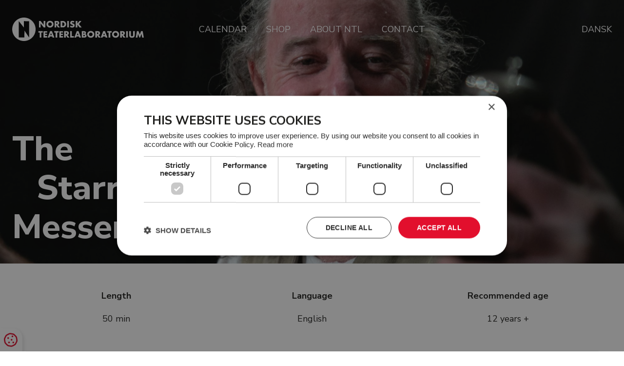

--- FILE ---
content_type: text/html; charset=utf-8
request_url: https://en.ntl.dk/c/repertoire/the-starry-messenger
body_size: 7194
content:
<!--
Lavet af bubble - Det skarpe i det skæve
Besøg os på www.bubble.dk eller ring til os på +45 6069 8700
-->
<!doctype html>
<html lang="en" class="no-js" dir="ltr">
<head>
	<meta charset="utf-8">
	<title>The Starry Messenger - Nordisk Teaterlaboratorium</title>
	<meta name="description" content="In Kitt's performance, we are confronted with modern man, former master of the universe, who now suddenly finds himself as small as a fly, alone in the space of infinity.">
	<meta name="apple-mobile-web-app-title" content="Nordisk Teaterlaboratorium">
	<base href="https://en.ntl.dk/">
	<link rel="stylesheet" type="text/css" href="/assets/css/main.min.css?9">
	<script type="text/javascript" charset="UTF-8" src="//cdn.cookie-script.com/s/af01477a51a31d75ede915d0172953e1.js"></script>
	<!-- The initial config of Consent Mode -->
	<script type="text/javascript">
		window.dataLayer = window.dataLayer || [];
		function gtag() {
			dataLayer.push(arguments);
		}
		gtag('consent', 'default', {
			'ad_storage': 'denied',
			'ad_user_data': 'denied',
			'ad_personalization': 'denied',
			'analytics_storage': 'denied',
			'wait_for_update': 500,
		});
		gtag('set', 'ads_data_redaction', true);
	</script>
	<script async src="https://www.googletagmanager.com/gtag/js?id=G-0LTJY7L494"></script>
	<script>
		window.dataLayer = window.dataLayer || [];
		function gtag(){dataLayer.push(arguments);}
		gtag('js', new Date());
		gtag('config', 'G-0LTJY7L494');
	</script>
	<link rel="canonical" href="https://en.ntl.dk/c/repertoire/the-starry-messenger">
	<meta property="og:title" content="The Starry Messenger - Nordisk Teaterlaboratorium">
	<meta property="og:description" content="In Kitt's performance, we are confronted with modern man, former master of the universe, who now suddenly finds himself as small as a fly, alone in the space of infinity.">
	<meta property="og:url" content="https://en.ntl.dk/c/repertoire/the-starry-messenger">
	<meta property="og:image" content="https://en.ntl.dk/f/blog/article/28aa7b978583138f6a4a4fae8b6962137eaf3229.jpg">

	<meta http-equiv="x-ua-compatible" content="ie=edge">
	<meta name="viewport" content="width=device-width, initial-scale=1.0">
	<link rel="icon" type="image/png" href="f/design/favicon.png">
	<link rel="apple-touch-icon" href="f/design/appicon.png">
	<link rel="stylesheet" type="text/css" href="/style.css?244016831">
	</head>


<body class="" data-link="/c/repertoire/the-starry-messenger"> 
	
		<div class="main-wrap">		
				<header class="site-header">
			<div class="site-header__background"></div>
			
			<div class="grid-container">
				<div class="grid-x align-middle">
					<div class="cell shrink">
						<a href="/" title="Nordisk Teaterlaboratorium" class="site-logo">
							<svg id="Lag_1" xmlns="http://www.w3.org/2000/svg" viewBox="0 0 1273.78 226.52"><defs><style>.cls-1{fill:#e40f28;}</style></defs><path class="cls-1" d="m113.26,0C50.71,0,0,50.71,0,113.26s50.71,113.26,113.26,113.26,113.26-50.71,113.26-113.26S175.81,0,113.26,0Zm50.25,192.68l-45.03-67.34-.2,67.34h-55.26l.2-158.84,50.35,63.04v-62.22l49.94.61v157.4Z"/><g><path class="cls-1" d="m258.88,94.98v-61.81h16.07l29.67,37.79v-37.79h15.98v61.81h-15.98l-29.67-37.79v37.79h-16.07Z"/><path class="cls-1" d="m331.51,64.08c0-4.59.85-8.87,2.54-12.83,1.69-3.96,4.04-7.42,7.05-10.37,3-2.95,6.6-5.26,10.78-6.93,4.18-1.67,8.78-2.5,13.81-2.5s9.56.83,13.77,2.5c4.21,1.67,7.83,3.98,10.86,6.93s5.4,6.41,7.09,10.37c1.69,3.96,2.54,8.24,2.54,12.83s-.85,8.87-2.54,12.83c-1.69,3.96-4.06,7.42-7.09,10.37-3.03,2.95-6.65,5.26-10.86,6.93-4.21,1.67-8.8,2.5-13.77,2.5s-9.63-.83-13.81-2.5-7.77-3.98-10.78-6.93c-3.01-2.95-5.36-6.41-7.05-10.37-1.69-3.96-2.54-8.24-2.54-12.83Zm16.8,0c0,2.46.46,4.73,1.39,6.8.93,2.08,2.19,3.88,3.77,5.41,1.58,1.53,3.43,2.72,5.53,3.57,2.1.85,4.33,1.27,6.68,1.27s4.58-.42,6.68-1.27c2.1-.85,3.96-2.04,5.57-3.57,1.61-1.53,2.88-3.33,3.81-5.41.93-2.08,1.39-4.34,1.39-6.8s-.46-4.73-1.39-6.8c-.93-2.08-2.2-3.88-3.81-5.41-1.61-1.53-3.47-2.72-5.57-3.57-2.1-.85-4.33-1.27-6.68-1.27s-4.58.42-6.68,1.27c-2.1.85-3.95,2.04-5.53,3.57-1.59,1.53-2.84,3.33-3.77,5.41-.93,2.08-1.39,4.34-1.39,6.8Z"/><path class="cls-1" d="m461.52,94.98h-20l-15.33-23.77v23.77h-16.07v-61.81h25c3.44,0,6.45.51,9.02,1.52,2.57,1.01,4.69,2.39,6.35,4.14,1.67,1.75,2.92,3.77,3.77,6.07.85,2.3,1.27,4.75,1.27,7.38,0,4.7-1.13,8.51-3.4,11.44-2.27,2.92-5.62,4.91-10.04,5.94l19.43,25.33Zm-35.33-34.18h3.03c3.17,0,5.6-.66,7.3-1.97,1.69-1.31,2.54-3.2,2.54-5.66s-.85-4.34-2.54-5.66c-1.69-1.31-4.13-1.97-7.3-1.97h-3.03v15.25Z"/><path class="cls-1" d="m468.24,33.17h23.77c4.21,0,8.16.85,11.85,2.54,3.69,1.69,6.91,3.95,9.67,6.76,2.76,2.82,4.93,6.09,6.52,9.84,1.58,3.74,2.38,7.66,2.38,11.76s-.78,7.94-2.34,11.68c-1.56,3.74-3.72,7.04-6.48,9.88-2.76,2.84-5.98,5.11-9.67,6.8-3.69,1.69-7.66,2.54-11.93,2.54h-23.77v-61.81Zm16.07,48.2h3.69c2.79,0,5.27-.44,7.46-1.31,2.19-.87,4.03-2.08,5.53-3.61,1.5-1.53,2.65-3.35,3.44-5.45.79-2.1,1.19-4.41,1.19-6.93s-.41-4.75-1.23-6.89c-.82-2.13-1.98-3.96-3.48-5.49-1.5-1.53-3.35-2.73-5.53-3.61-2.19-.87-4.65-1.31-7.38-1.31h-3.69v34.59Z"/><path class="cls-1" d="m548.74,33.17v61.81h-16.07v-61.81h16.07Z"/><path class="cls-1" d="m595.62,48.99c-1.75-1.42-3.5-2.47-5.25-3.16-1.75-.68-3.44-1.02-5.08-1.02-2.08,0-3.77.49-5.08,1.48s-1.97,2.27-1.97,3.85c0,1.09.33,2,.98,2.71.66.71,1.52,1.33,2.58,1.84,1.07.52,2.27.97,3.61,1.35,1.34.38,2.66.79,3.98,1.23,5.25,1.75,9.08,4.09,11.52,7.01,2.43,2.92,3.65,6.74,3.65,11.44,0,3.17-.53,6.04-1.6,8.61-1.07,2.57-2.62,4.77-4.67,6.6-2.05,1.83-4.56,3.25-7.54,4.26-2.98,1.01-6.35,1.52-10.12,1.52-7.82,0-15.06-2.32-21.72-6.97l6.89-12.95c2.4,2.13,4.78,3.72,7.13,4.75,2.35,1.04,4.67,1.56,6.97,1.56,2.62,0,4.58-.6,5.86-1.8,1.28-1.2,1.93-2.57,1.93-4.1,0-.93-.16-1.73-.49-2.42-.33-.68-.87-1.31-1.64-1.89-.77-.57-1.76-1.11-2.99-1.6s-2.72-1.04-4.47-1.64c-2.08-.66-4.11-1.38-6.11-2.17-2-.79-3.77-1.84-5.33-3.16-1.56-1.31-2.82-2.96-3.77-4.96-.96-1.99-1.43-4.52-1.43-7.58s.5-5.83,1.52-8.32c1.01-2.49,2.43-4.62,4.26-6.39,1.83-1.78,4.07-3.16,6.72-4.14,2.65-.98,5.62-1.48,8.89-1.48,3.06,0,6.26.42,9.59,1.27,3.33.85,6.53,2.09,9.59,3.73l-6.39,12.54Z"/><path class="cls-1" d="m630.71,58.67l19.59-25.49h19.84l-24.51,29.26,26.81,32.54h-20.82l-20.9-26.81v26.81h-16.07v-61.81h16.07v25.49Z"/><path class="cls-1" d="m282.33,145.15v48.2h-16.07v-48.2h-13.2v-13.61h42.46v13.61h-13.2Z"/><path class="cls-1" d="m337.82,145.15h-19.1v10.33h18.03v13.61h-18.03v10.66h19.1v13.61h-35.17v-61.81h35.17v13.61Z"/><path class="cls-1" d="m387.25,182.61h-22.95l-3.69,10.74h-17.13l23.53-61.81h17.54l23.53,61.81h-17.13l-3.69-10.74Zm-4.26-12.21l-7.21-20.58-7.21,20.58h14.43Z"/><path class="cls-1" d="m435.86,145.15v48.2h-16.07v-48.2h-13.2v-13.61h42.46v13.61h-13.2Z"/><path class="cls-1" d="m491.36,145.15h-19.1v10.33h18.03v13.61h-18.03v10.66h19.1v13.61h-35.17v-61.81h35.17v13.61Z"/><path class="cls-1" d="m554.31,193.35h-20l-15.33-23.77v23.77h-16.07v-61.81h25c3.44,0,6.45.51,9.02,1.52,2.57,1.01,4.69,2.39,6.35,4.14,1.67,1.75,2.92,3.77,3.77,6.07.85,2.3,1.27,4.75,1.27,7.38,0,4.7-1.13,8.51-3.4,11.44-2.27,2.92-5.62,4.91-10.04,5.94l19.43,25.33Zm-35.33-34.18h3.03c3.17,0,5.6-.66,7.3-1.97,1.69-1.31,2.54-3.2,2.54-5.66s-.85-4.34-2.54-5.66c-1.69-1.31-4.13-1.97-7.3-1.97h-3.03v15.25Z"/><path class="cls-1" d="m577.1,131.54v48.2h19.26v13.61h-35.33v-61.81h16.07Z"/><path class="cls-1" d="m645.06,182.61h-22.95l-3.69,10.74h-17.13l23.53-61.81h17.54l23.53,61.81h-17.13l-3.69-10.74Zm-4.26-12.21l-7.21-20.58-7.21,20.58h14.43Z"/><path class="cls-1" d="m672.92,131.54h23.94c5.68,0,10,1.37,12.95,4.1,2.95,2.73,4.43,6.67,4.43,11.8,0,3.11-.56,5.7-1.68,7.75-1.12,2.05-2.83,3.78-5.12,5.21,2.3.44,4.25,1.11,5.86,2.01,1.61.9,2.92,2.01,3.93,3.32,1.01,1.31,1.73,2.79,2.17,4.43.44,1.64.66,3.39.66,5.25,0,2.9-.51,5.47-1.52,7.71-1.01,2.24-2.43,4.13-4.26,5.66-1.83,1.53-4.06,2.68-6.68,3.44-2.62.77-5.57,1.15-8.85,1.15h-25.82v-61.81Zm16.07,24.26h2.95c5.03,0,7.54-1.99,7.54-5.98s-2.51-5.98-7.54-5.98h-2.95v11.97Zm0,25.08h3.52c4.04,0,6.94-.52,8.69-1.56,1.75-1.04,2.62-2.71,2.62-5s-.87-3.96-2.62-5c-1.75-1.04-4.65-1.56-8.69-1.56h-3.52v13.12Z"/><path class="cls-1" d="m726.37,162.44c0-4.59.85-8.87,2.54-12.83,1.69-3.96,4.04-7.42,7.05-10.37,3-2.95,6.6-5.26,10.78-6.93,4.18-1.67,8.78-2.5,13.81-2.5s9.56.83,13.77,2.5c4.21,1.67,7.83,3.98,10.86,6.93s5.4,6.41,7.09,10.37c1.69,3.96,2.54,8.24,2.54,12.83s-.85,8.87-2.54,12.83c-1.69,3.96-4.06,7.42-7.09,10.37s-6.65,5.26-10.86,6.93c-4.21,1.67-8.8,2.5-13.77,2.5s-9.63-.83-13.81-2.5-7.77-3.98-10.78-6.93c-3.01-2.95-5.36-6.41-7.05-10.37-1.69-3.96-2.54-8.24-2.54-12.83Zm16.8,0c0,2.46.46,4.73,1.39,6.8.93,2.08,2.19,3.88,3.77,5.41,1.58,1.53,3.43,2.72,5.53,3.57,2.1.85,4.33,1.27,6.68,1.27s4.58-.42,6.68-1.27c2.1-.85,3.96-2.04,5.57-3.57,1.61-1.53,2.88-3.33,3.81-5.41.93-2.08,1.39-4.34,1.39-6.8s-.46-4.73-1.39-6.8c-.93-2.08-2.2-3.88-3.81-5.41-1.61-1.53-3.47-2.72-5.57-3.57-2.1-.85-4.33-1.27-6.68-1.27s-4.58.42-6.68,1.27c-2.1.85-3.95,2.04-5.53,3.57-1.59,1.53-2.84,3.33-3.77,5.41-.93,2.08-1.39,4.34-1.39,6.8Z"/><path class="cls-1" d="m856.38,193.35h-20l-15.33-23.77v23.77h-16.07v-61.81h25c3.44,0,6.45.51,9.02,1.52,2.57,1.01,4.69,2.39,6.35,4.14,1.67,1.75,2.92,3.77,3.77,6.07.85,2.3,1.27,4.75,1.27,7.38,0,4.7-1.13,8.51-3.4,11.44-2.27,2.92-5.62,4.91-10.04,5.94l19.43,25.33Zm-35.33-34.18h3.03c3.17,0,5.6-.66,7.3-1.97,1.69-1.31,2.54-3.2,2.54-5.66s-.85-4.34-2.54-5.66c-1.69-1.31-4.13-1.97-7.3-1.97h-3.03v15.25Z"/><path class="cls-1" d="m900.97,182.61h-22.95l-3.69,10.74h-17.13l23.53-61.81h17.54l23.53,61.81h-17.13l-3.69-10.74Zm-4.26-12.21l-7.21-20.58-7.21,20.58h14.43Z"/><path class="cls-1" d="m949.58,145.15v48.2h-16.07v-48.2h-13.2v-13.61h42.46v13.61h-13.2Z"/><path class="cls-1" d="m966.55,162.44c0-4.59.85-8.87,2.54-12.83,1.69-3.96,4.04-7.42,7.05-10.37,3-2.95,6.6-5.26,10.78-6.93,4.18-1.67,8.78-2.5,13.81-2.5s9.56.83,13.77,2.5c4.21,1.67,7.83,3.98,10.86,6.93,3.03,2.95,5.4,6.41,7.09,10.37,1.69,3.96,2.54,8.24,2.54,12.83s-.85,8.87-2.54,12.83c-1.69,3.96-4.06,7.42-7.09,10.37s-6.65,5.26-10.86,6.93c-4.21,1.67-8.8,2.5-13.77,2.5s-9.63-.83-13.81-2.5-7.77-3.98-10.78-6.93c-3.01-2.95-5.36-6.41-7.05-10.37-1.69-3.96-2.54-8.24-2.54-12.83Zm16.8,0c0,2.46.46,4.73,1.39,6.8.93,2.08,2.19,3.88,3.77,5.41,1.58,1.53,3.43,2.72,5.53,3.57,2.1.85,4.33,1.27,6.68,1.27s4.58-.42,6.68-1.27c2.1-.85,3.96-2.04,5.57-3.57,1.61-1.53,2.88-3.33,3.81-5.41.93-2.08,1.39-4.34,1.39-6.8s-.46-4.73-1.39-6.8c-.93-2.08-2.2-3.88-3.81-5.41-1.61-1.53-3.47-2.72-5.57-3.57-2.1-.85-4.33-1.27-6.68-1.27s-4.58.42-6.68,1.27c-2.1.85-3.95,2.04-5.53,3.57-1.59,1.53-2.84,3.33-3.77,5.41-.93,2.08-1.39,4.34-1.39,6.8Z"/><path class="cls-1" d="m1096.56,193.35h-20l-15.33-23.77v23.77h-16.07v-61.81h25c3.44,0,6.45.51,9.02,1.52,2.57,1.01,4.69,2.39,6.35,4.14,1.67,1.75,2.92,3.77,3.77,6.07.85,2.3,1.27,4.75,1.27,7.38,0,4.7-1.13,8.51-3.4,11.44-2.27,2.92-5.62,4.91-10.04,5.94l19.43,25.33Zm-35.33-34.18h3.03c3.17,0,5.6-.66,7.3-1.97,1.69-1.31,2.54-3.2,2.54-5.66s-.85-4.34-2.54-5.66c-1.69-1.31-4.13-1.97-7.3-1.97h-3.03v15.25Z"/><path class="cls-1" d="m1119.35,131.54v61.81h-16.07v-61.81h16.07Z"/><path class="cls-1" d="m1148.37,131.54v33.61c0,1.8.07,3.65.2,5.53.14,1.89.55,3.59,1.23,5.12.68,1.53,1.76,2.77,3.24,3.73,1.48.96,3.55,1.43,6.23,1.43s4.74-.48,6.19-1.43c1.45-.96,2.53-2.2,3.24-3.73.71-1.53,1.13-3.24,1.27-5.12.14-1.89.2-3.73.2-5.53v-33.61h15.98v35.82c0,9.62-2.2,16.64-6.6,21.07-4.4,4.43-11.16,6.64-20.29,6.64s-15.9-2.21-20.33-6.64c-4.43-4.43-6.64-11.45-6.64-21.07v-35.82h16.07Z"/><path class="cls-1" d="m1196.32,193.35l10.49-61.81h15.9l12.38,32.95,12.3-32.95h15.9l10.49,61.81h-15.98l-5.33-35.58-14.59,35.58h-6.39l-13.85-35.58-5.33,35.58h-15.98Z"/></g></svg>						</a>
					</div>
					<div class="cell auto">
						<div class="header-nav">
							<div class="header-nav__split-nav"></div>
							<nav class="site-nav header-nav__navigation"><ul class="widget content page menu clearfix">
				<li class="item_1 itemid_19">
			<a href="p/calendar">Calendar</a>
			
						
												</li>		
			<li class="item_2 itemid_47">
			<a href="https://shop.nordiskteaterlaboratorium.dk/en/">Shop</a>
			
						
												</li>		
			<li class="item_3 itemid_23">
			<a href="p/about-ntl">About NTL</a>
			
						
												<ul>
													<li class="item_4 itemid_23">
								<a href="p/about-ntl">About us</a>
								
															</li>
													<li class="item_5 itemid_23">
								<a href="p/about-ntl/repertoires">Repertoire</a>
								
															</li>
													<li class="item_6 itemid_23">
								<a href="p/about-ntl/projects">Projects</a>
								
															</li>
													<li class="item_7 itemid_23">
								<a href="p/about-ntl/stories">Stories</a>
								
															</li>
													<li class="item_8 itemid_23">
								<a href="p/about-ntl/facilities">Facilities</a>
								
															</li>
													<li class="item_9 itemid_23">
								<a href="p/about-ntl/supported-by">Supported by</a>
								
															</li>
													<li class="item_10 itemid_23">
								<a href="p/about-ntl/employees">Employees</a>
								
															</li>
											</ul>
									</li>		
			<li class="item_11 itemid_45">
			<a href="p/contact">Contact</a>
			
						
												</li>		
	</ul>
	
	

</nav>
							<div class="site-header__language hide-for-large">
								
								<ul class="widget content page menu clearfix">
				<li class="item_1 itemid_41">
			<a href="https://ntl.dk/">Dansk</a>
			
						
												</li>		
	</ul>
	
	

								
							</div>							
						</div>
						<a href="javascript:void(0)" class="header-nav-toggle">
							<div class="hamburger">
								<div class="hamburger-i hamburger-top"></div> 
								<div class="hamburger-i hamburger-mid"></div> 
								<div class="hamburger-i hamburger-bottom"></div> 
							</div>
						</a>
					</div>
					<div class="cell shrink show-for-large">
						<div class="site-header__language">
							<div class="site-nav">
								<ul class="widget content page menu clearfix">
				<li class="item_1 itemid_41">
			<a href="https://ntl.dk/">Dansk</a>
			
						
												</li>		
	</ul>
	
	


							</div>
						</div>
					</div>
				</div>
			</div>			
		</header>

					

							





	
												


	<div id="top" class="top">
		<div class="top-bar">
									<img class="top-bar__image" src="f/thumb?src=/f/blog/article/e3a6ef0df4263fbfde343779b802d84eb436d1f8_thumb.jpg&amp;w=2000" alt="The Starry Messenger"
				srcset="
				f/thumb?src=/f/blog/article/e3a6ef0df4263fbfde343779b802d84eb436d1f8_thumb.jpg&amp;w=2000 2000w,
				f/thumb?src=/f/blog/article/e3a6ef0df4263fbfde343779b802d84eb436d1f8_thumb.jpg&amp;w=1500 1500w,
				f/thumb?src=/f/blog/article/e3a6ef0df4263fbfde343779b802d84eb436d1f8_thumb.jpg&amp;w=1000 1000w,
				f/thumb?src=/f/blog/article/e3a6ef0df4263fbfde343779b802d84eb436d1f8_thumb.jpg&amp;w=600 600w,
				f/thumb?src=/f/blog/article/e3a6ef0df4263fbfde343779b802d84eb436d1f8_thumb.jpg&amp;w=400 400w"
				sizes="100vw">		

						<div class="top-bar__content">
				<div class="grid-container grid-container--full">
					<div class="grid-x grid-margin-x align-bottom">
						<div class="cell small-12 medium-auto">
							<div class="rte rte--white rte--limit-text-width-wide rte--larger-h1">
								<h1>
																												<span>The</span>
																			<span>Starry</span>
																			<span>Messenger</span>
																	</h1>
							</div>
						</div>
											</div>
				</div>
			</div>
		</div>
	</div>
<div class="middle">
			<div class="middle__facts">
	<div class="grid-container">
		<div class="facts-container">		
			<div class="grid-x grid-margin-x grid-margin-y align-top">
																					<div class="cell small-6 medium-4 xlarge-auto">	
						<div class="facts__item">
							<div class="facts__item__title">Length</div>
							<div class="facts__item__content">50 min</div>
						</div>
					</div>
							
									<div class="cell small-6 medium-4 xlarge-auto">	
						<div class="facts__item">
							<div class="facts__item__title">Language</div>
							<div class="facts__item__content">English</div>
						</div>
					</div>
													<div class="cell small-6 medium-4 xlarge-auto">	
						<div class="facts__item">
							<div class="facts__item__title">Recommended age</div>
							<div class="facts__item__content">12 years +</div>
						</div>
					</div>
																							</div>
		</div>
	</div>
</div>		<div class="middle__section section">
		<div class="grid-container grid-container--slim">
			<div class="grid-x grid-margin-y">
				<div class="cell small-12">
					<div class="rte">
						<h2>"The Starry Messenger" is inspired by the Italian astronomer Galileo Galilei and his famous and seminal book “Sidereus Nuncius”. </h2>
<p>The book was published just over 400 years ago in 1610 in Venice. Galileo Galilei’s discoveries contradicted the Aristotelean cosmology – the earth being the centre of the universe with the sun and the planets circling around it – and caused something of a stir.</p>
<p>But in this version by Donald Kitt, the meaning of Galilei’s discovery (that the earth and thus the human beings are not the centre of the universe) is transformed from this undeniable fact into a lively, humorous and thought-provoking theatre performance.</p>
<p>In Kitt’s performance we are confronted with the modern human being, previously the Lord of the Universe, now suddenly finding himself small as a fly, alone in the space of infinity.</p>
						

											</div>
				</div>
							</div>
		</div>
	</div>

	
	<div class="middle__section section">
		<div class="grid-container">
			<div class="grid-x grid-margin-x grid-margin-y align-center">
									<div class="cell small-12 large-auto">
																				<div class="swiper sidebar-slider">
	<div class="swiper-wrapper">											
				
							
							
																														
								<a class="swiper-slide sidebar-slider__item" href="/f/blog/article/c29011f76224f8bbd3321cb6fe22156114ad21b8_thumb.jpg" data-fancybox="gallery-153">
																		
					<img src="/f/thumb?src=/f/blog/article/c29011f76224f8bbd3321cb6fe22156114ad21b8_thumb.jpg&amp;w=940" alt="The Starry Messenger"
						srcset="
						f/thumb?src=/f/blog/article/c29011f76224f8bbd3321cb6fe22156114ad21b8_thumb.jpg&amp;w=940 1000w,
						f/thumb?src=/f/blog/article/c29011f76224f8bbd3321cb6fe22156114ad21b8_thumb.jpg&amp;w=470 600w,
						f/thumb?src=/f/blog/article/c29011f76224f8bbd3321cb6fe22156114ad21b8_thumb.jpg&amp;w=400 400w"
					sizes="100vw">					
				</a>	
							
																														
								<a class="swiper-slide sidebar-slider__item" href="/f/blog/article/f3885afcae3a25d55d4e48815a8050873bbaf5ac_thumb.jpg" data-fancybox="gallery-153">
																		
					<img src="/f/thumb?src=/f/blog/article/f3885afcae3a25d55d4e48815a8050873bbaf5ac_thumb.jpg&amp;w=940" alt="The Starry Messenger"
						srcset="
						f/thumb?src=/f/blog/article/f3885afcae3a25d55d4e48815a8050873bbaf5ac_thumb.jpg&amp;w=940 1000w,
						f/thumb?src=/f/blog/article/f3885afcae3a25d55d4e48815a8050873bbaf5ac_thumb.jpg&amp;w=470 600w,
						f/thumb?src=/f/blog/article/f3885afcae3a25d55d4e48815a8050873bbaf5ac_thumb.jpg&amp;w=400 400w"
					sizes="100vw">					
				</a>	
							
																														
								<a class="swiper-slide sidebar-slider__item" href="/f/blog/article/3de831a8ef634af6572825757f8e3f1c129e67a5_thumb.jpg" data-fancybox="gallery-153">
																		
					<img src="/f/thumb?src=/f/blog/article/3de831a8ef634af6572825757f8e3f1c129e67a5_thumb.jpg&amp;w=940" alt="The Starry Messenger"
						srcset="
						f/thumb?src=/f/blog/article/3de831a8ef634af6572825757f8e3f1c129e67a5_thumb.jpg&amp;w=940 1000w,
						f/thumb?src=/f/blog/article/3de831a8ef634af6572825757f8e3f1c129e67a5_thumb.jpg&amp;w=470 600w,
						f/thumb?src=/f/blog/article/3de831a8ef634af6572825757f8e3f1c129e67a5_thumb.jpg&amp;w=400 400w"
					sizes="100vw">					
				</a>	
							
																														
								<a class="swiper-slide sidebar-slider__item" href="/f/blog/article/7936caa9fe356afd9f61f0a813fb9d88f93ce971_thumb.jpg" data-fancybox="gallery-153">
																		
					<img src="/f/thumb?src=/f/blog/article/7936caa9fe356afd9f61f0a813fb9d88f93ce971_thumb.jpg&amp;w=940" alt="The Starry Messenger"
						srcset="
						f/thumb?src=/f/blog/article/7936caa9fe356afd9f61f0a813fb9d88f93ce971_thumb.jpg&amp;w=940 1000w,
						f/thumb?src=/f/blog/article/7936caa9fe356afd9f61f0a813fb9d88f93ce971_thumb.jpg&amp;w=470 600w,
						f/thumb?src=/f/blog/article/7936caa9fe356afd9f61f0a813fb9d88f93ce971_thumb.jpg&amp;w=400 400w"
					sizes="100vw">					
				</a>	
							
																														
								<a class="swiper-slide sidebar-slider__item" href="/f/blog/article/fcf747f7fbb324f4b9539f200afc25aef63e210d_thumb.jpg" data-fancybox="gallery-153">
																		
					<img src="/f/thumb?src=/f/blog/article/fcf747f7fbb324f4b9539f200afc25aef63e210d_thumb.jpg&amp;w=940" alt="The Starry Messenger"
						srcset="
						f/thumb?src=/f/blog/article/fcf747f7fbb324f4b9539f200afc25aef63e210d_thumb.jpg&amp;w=940 1000w,
						f/thumb?src=/f/blog/article/fcf747f7fbb324f4b9539f200afc25aef63e210d_thumb.jpg&amp;w=470 600w,
						f/thumb?src=/f/blog/article/fcf747f7fbb324f4b9539f200afc25aef63e210d_thumb.jpg&amp;w=400 400w"
					sizes="100vw">					
				</a>	
							
																														
								<a class="swiper-slide sidebar-slider__item" href="/f/blog/article/1d95dfa1f9961ca14a99864c00faeb649e0329b3_thumb.jpg" data-fancybox="gallery-153">
																		
					<img src="/f/thumb?src=/f/blog/article/1d95dfa1f9961ca14a99864c00faeb649e0329b3_thumb.jpg&amp;w=940" alt="The Starry Messenger"
						srcset="
						f/thumb?src=/f/blog/article/1d95dfa1f9961ca14a99864c00faeb649e0329b3_thumb.jpg&amp;w=940 1000w,
						f/thumb?src=/f/blog/article/1d95dfa1f9961ca14a99864c00faeb649e0329b3_thumb.jpg&amp;w=470 600w,
						f/thumb?src=/f/blog/article/1d95dfa1f9961ca14a99864c00faeb649e0329b3_thumb.jpg&amp;w=400 400w"
					sizes="100vw">					
				</a>	
							
																														
								<a class="swiper-slide sidebar-slider__item" href="/f/blog/article/d0de29fb187a02f8434231e4f3e198af789eb3d9_thumb.jpg" data-fancybox="gallery-153">
																		
					<img src="/f/thumb?src=/f/blog/article/d0de29fb187a02f8434231e4f3e198af789eb3d9_thumb.jpg&amp;w=940" alt="The Starry Messenger"
						srcset="
						f/thumb?src=/f/blog/article/d0de29fb187a02f8434231e4f3e198af789eb3d9_thumb.jpg&amp;w=940 1000w,
						f/thumb?src=/f/blog/article/d0de29fb187a02f8434231e4f3e198af789eb3d9_thumb.jpg&amp;w=470 600w,
						f/thumb?src=/f/blog/article/d0de29fb187a02f8434231e4f3e198af789eb3d9_thumb.jpg&amp;w=400 400w"
					sizes="100vw">					
				</a>	
							
																														
								<a class="swiper-slide sidebar-slider__item" href="/f/blog/article/e0d155016d34a94224a75169515edc30af3be34a_thumb.png" data-fancybox="gallery-153">
																		
					<img src="/f/thumb?src=/f/blog/article/e0d155016d34a94224a75169515edc30af3be34a_thumb.png&amp;w=940" alt="The Starry Messenger"
						srcset="
						f/thumb?src=/f/blog/article/e0d155016d34a94224a75169515edc30af3be34a_thumb.png&amp;w=940 1000w,
						f/thumb?src=/f/blog/article/e0d155016d34a94224a75169515edc30af3be34a_thumb.png&amp;w=470 600w,
						f/thumb?src=/f/blog/article/e0d155016d34a94224a75169515edc30af3be34a_thumb.png&amp;w=400 400w"
					sizes="100vw">					
				</a>	
						</div>	
	<div class="swiper-button-prev"></div>
	<div class="swiper-button-next"></div>			
</div>

											</div>
													<div class="cell small-12 large-auto">
						<div class="middle__quote quote quote--small">
							<div class="quote__content">With a lot of humor, the audience is confronted with the modern man, who from being the master of the universe has suddenly become like a small fly completely alone in the infinite space.</div>
													</div>
					</div>
							</div>
		</div>
	</div>
				<div class="middle__section section section--primary section--has-background">
			<div class="grid-container">
				<div class="grid-x grid-margin-x grid-margin-y align-center">
					<div class="cell small-12">
						<div class="section__header section__header--slim">
							<div class="rte rte--center">
								<h2>Actors</h2>
							</div>
						</div>
					</div>
																																		<div class="cell small-12 medium-6 large-4 xlarge-3">
								<div class="card card--team-short">
									<h3><a href="c/team/donald-kitt">Donald Kitt</a></h3>
<p>Actor</p>
								</div>
							</div>
															</div>
			</div>
		</div>
				<div class="middle__section section section--primary section--has-background">
			<div class="grid-container">
				<div class="grid-x grid-margin-x grid-margin-y align-center">
					<div class="cell small-12">
						<div class="section__header section__header--slim">
							<div class="rte rte--center">
								<h2>The team behind</h2>
							</div>
						</div>
					</div>
																																		<div class="cell small-12 medium-6 large-4 xlarge-3">
								<div class="card card--team-short">
									<h3>Tage Larsen</h3>
<p>Director</p>
								</div>
							</div>
															</div>
			</div>
		</div>
			
	
							
	

																		<div class="middle__section section">
		<div class="grid-container">
					</div>
	</div>
	</div>

						
				
		<footer class="site-footer">
			<div class="grid-container border-effect">
				<span></span> 
				<div class="grid-x grid-margin-x grid-margin-y small-up-1 medium-up-2 xlarge-up-4">						
															<div class="cell" data-aos="fade-in" data-aos-anchor=".site-footer" data-aos-delay="">
						<div class="rte rte--footer rte--white rte--small-text">
							
<h4><img class="logo" src="f/design/logo-icon.png" alt="design/logo-icon.png" width="70" height="70" /></h4>
<p>Særkærparken 144</p>
<p>7500 Holstebro</p>
<p>VAT / CVR: 28 68 26 54</p>
<h4>Office</h4>
<p>Mon-Fri 9:00-15:00</p>
<p>Tel: <a href="tel:+4597424777">+45 97 42 47 77</a></p>
<p>Mail: <a href="mailto:info@ntl.dk">info@ntl.dk</a></p>


						</div>
					</div>
																				<div class="cell" data-aos="fade-in" data-aos-anchor=".site-footer" data-aos-delay="150">
						<div class="rte rte--footer rte--white rte--small-text">
							<h4>Practical information</h4>
<p><a href="p/faq">FAQ</a></p>
<p><a href="p/about-ntl/stories">Press</a></p>
<p><a href="p/annual-reports">Annual reports and finance</a></p>
<p><a href="p/research-and-dissemination">Research and dissemination</a></p>
<p><a href="p/privacy-policy">Privacy policy</a></p>


						</div>
					</div>
																				<div class="cell" data-aos="fade-in" data-aos-anchor=".site-footer" data-aos-delay="300">
						<div class="rte rte--footer rte--white rte--small-text">
							<h4>Follow us</h4>
<div>

							<div class="social-icons">
					<a href="https://www.linkedin.com/company/odin-teatret/" target="_blank"><i class="fa-brands fa-linkedin-in"></i><span>Linkedin</span></a>
							<a href="https://www.instagram.com/nordisk_teaterlaboratorium/" target="_blank"><i class="fa-brands fa-instagram"></i><span>Instagram</span></a>
							<a href="https://www.facebook.com/NTLnordiskteaterlaboratorium.official.page/" target="_blank"><i class="fa-brands fa-facebook-f"></i><span>Facebook</span></a>
					
															<a href="https://vimeo.com/odinteatret" target="_blank"><i class="fa-brands fa-vimeo-v"></i><span>Vimeo</span></a>
							</div>
</div>


						</div>
					</div>
										<div class="cell small-12 medium-6 large-3" data-aos="fade-in" data-aos-anchor=".site-footer" data-aos-delay="450">
						<div class="rte rte--footer rte--white rte--small-text">
						<h4>Subscribe to our newsletter</h4>
<div><form action=https://ntl.us21.list-manage.com/subscribe/post?u=f9bfc85a6ba1da33d008a2290&amp;id=f7eb31fa53&amp;f_id=0008c0e1f0 method="post" id="mc-embedded-subscribe-form" name="mc-embedded-subscribe-form" class="validate form" target="_self" novalidate="">
	<div class="mc-field-group">
		<input type="text" name="MMERGE1" class=" text" id="mce-MMERGE1" value="" placeholder="Name">
	</div>
	<div class="mc-field-group">
		<input type="email" name="EMAIL" class="required email" id="mce-EMAIL" value="" required="" placeholder="E-mail">
	</div>

	<div hidden=""><input type="hidden" name="tags" value="2865089"></div>

	<div id="mce-responses" class="clear">
		<div class="response" id="mce-error-response" style="display: none;"></div>
		<div class="response" id="mce-success-response" style="display: none;"></div>
	</div>
	<div aria-hidden="true" style="position: absolute; left: -5000px;"><input type="text" name="b_f9bfc85a6ba1da33d008a2290_f7eb31fa53" tabindex="-1" value=""></div>
	<div class="clear"><input type="submit" name="subscribe" id="mc-embedded-subscribe" value="Subscribe"></div>

</form>

</div>


						</div>
					</div>						
				</div>
				<div class="site-footer__bottom" data-aos="fade-up" data-aos-anchor=".site-footer" data-aos-delay="800">				
					<div class="grid-x grid-margin-x grid-margin-y align-bottom">
						<div class="cell small-12 medium-auto">
							<div class="rte rte--white rte--smaller-text">
								© Copyright Nordisk Teaterlaboratorium
							</div>
						</div>
						<div class="cell small-12 medium-shrink">
							<div class="rte rte--white rte--smaller-text rte--right-medium">
								Developed by <a href="https://bubble.dk" rel="nofollow" target="_blank">Bubble</a>
							</div>
						</div>
					</div>				
				</div>	
				<span></span>
			</div>			
		</footer>
	<a href="javascript:void(0)" id="csconsentlink" class="cookie-badge"><i class="fa-regular fa-cookie"></i></a>

	</div>

	<script src="/script.js?219303517"></script>
	<a href="https://bubble.dk" target="_blank" id="bubble" rel="nofollow"><img src="assets/gfx/bubble/black.png" alt="bubble"></a>



		</body>
</html>


--- FILE ---
content_type: text/css; charset=UTF-8
request_url: https://en.ntl.dk/style.css?244016831
body_size: 87394
content:
@charset "UTF-8";@import url(https://fonts.googleapis.com/css2?family=Nunito+Sans:ital,wght@0,300;0,400;0,700;0,800;1,300;1,400;1,700;1,800&display=swap);html{line-height:1.15;-webkit-text-size-adjust:100%}body{margin:0}.rte--larger-h2 .section--team .team__title:first-child,.rte--larger-h2 .section--team .team__title:nth-child(2),.rte--larger-h2 h2:first-child,.rte--larger-h2 h2:nth-child(2),.section--team .rte--larger-h2 .team__title:first-child,.section--team .rte--larger-h2 .team__title:nth-child(2),.section--team section.content--larger-h2 .team__title:first-child,.section--team section.content--larger-h2 .team__title:nth-child(2),h1,section.content--larger-h2 .section--team .team__title:first-child,section.content--larger-h2 .section--team .team__title:nth-child(2),section.content--larger-h2 h2:first-child,section.content--larger-h2 h2:nth-child(2){font-size:2em;margin:.67em 0}hr{-webkit-box-sizing:content-box;box-sizing:content-box;height:0;overflow:visible}pre{font-family:monospace,monospace;font-size:1em}a{background-color:transparent}abbr[title]{border-bottom:0;-webkit-text-decoration:underline dotted;text-decoration:underline dotted}b,strong{font-weight:bolder}code,kbd,samp{font-family:monospace,monospace;font-size:1em}small{font-size:80%}sub,sup{font-size:75%;line-height:0;position:relative;vertical-align:baseline}sub{bottom:-.25em}sup{top:-.5em}img{border-style:none}button,input,optgroup,select,textarea{font-family:inherit;font-size:100%;line-height:1.15;margin:0}button,input{overflow:visible}button,select{text-transform:none}[type=button],[type=reset],[type=submit],button{-webkit-appearance:button}[type=button]::-moz-focus-inner,[type=reset]::-moz-focus-inner,[type=submit]::-moz-focus-inner,button::-moz-focus-inner{border-style:none;padding:0}[type=button]:-moz-focusring,[type=reset]:-moz-focusring,[type=submit]:-moz-focusring,button:-moz-focusring{outline:1px dotted ButtonText}fieldset{padding:.35em .75em .625em}legend{-webkit-box-sizing:border-box;box-sizing:border-box;color:inherit;display:table;max-width:100%;padding:0;white-space:normal}progress{vertical-align:baseline}textarea{overflow:auto}[type=checkbox],[type=radio]{-webkit-box-sizing:border-box;box-sizing:border-box;padding:0}[type=number]::-webkit-inner-spin-button,[type=number]::-webkit-outer-spin-button{height:auto}[type=search]{-webkit-appearance:textfield;outline-offset:-2px}[type=search]::-webkit-search-decoration{-webkit-appearance:none}::-webkit-file-upload-button{-webkit-appearance:button;font:inherit}details{display:block}summary{display:list-item}template{display:none}[hidden]{display:none}[data-whatinput=mouse] *,[data-whatinput=mouse] :focus,[data-whatinput=touch] *,[data-whatinput=touch] :focus,[data-whatintent=mouse] *,[data-whatintent=mouse] :focus,[data-whatintent=touch] *,[data-whatintent=touch] :focus{outline:0}[draggable=false]{-webkit-touch-callout:none;-webkit-user-select:none}.foundation-mq{font-family:"small=0em&medium=40em&large=64em&xlarge=75em&xxlarge=106.25em&xxxlarge=125em"}html{-webkit-box-sizing:border-box;box-sizing:border-box;font-size:100%}*,::after,::before{-webkit-box-sizing:inherit;box-sizing:inherit}body{margin:0;padding:0;background:#fefefe;font-family:"Helvetica Neue",Helvetica,Roboto,Arial,sans-serif;font-weight:400;line-height:1.5;color:#0a0a0a;-webkit-font-smoothing:antialiased;-moz-osx-font-smoothing:grayscale}img{display:inline-block;vertical-align:middle;max-width:100%;height:auto;-ms-interpolation-mode:bicubic}textarea{height:auto;min-height:50px;border-radius:0}select{-webkit-box-sizing:border-box;box-sizing:border-box;width:100%;border-radius:0}.map_canvas embed,.map_canvas img,.map_canvas object,.mqa-display embed,.mqa-display img,.mqa-display object{max-width:none!important}button{padding:0;-webkit-appearance:none;-moz-appearance:none;appearance:none;border:0;border-radius:0;background:0 0;line-height:1;cursor:auto}[data-whatinput=mouse] button{outline:0}pre{overflow:auto;-webkit-overflow-scrolling:touch}button,input,optgroup,select,textarea{font-family:inherit}.is-visible{display:block!important}.is-hidden{display:none!important}[type=color],[type=date],[type=datetime-local],[type=datetime],[type=email],[type=month],[type=number],[type=password],[type=search],[type=tel],[type=text],[type=time],[type=url],[type=week],textarea{display:block;-webkit-box-sizing:border-box;box-sizing:border-box;width:100%;height:2.4375rem;margin:0 0 1rem;padding:.5rem;border:1px solid #cacaca;border-radius:0;background-color:#fefefe;-webkit-box-shadow:inset 0 1px 2px rgba(10,10,10,.1);box-shadow:inset 0 1px 2px rgba(10,10,10,.1);font-family:inherit;font-size:1rem;font-weight:400;line-height:1.5;color:#0a0a0a;-webkit-transition:border-color .25s ease-in-out,-webkit-box-shadow .5s;transition:border-color .25s ease-in-out,-webkit-box-shadow .5s;transition:box-shadow .5s,border-color .25s ease-in-out;transition:box-shadow .5s,border-color .25s ease-in-out,-webkit-box-shadow .5s;-webkit-appearance:none;-moz-appearance:none;appearance:none}[type=color]:focus,[type=date]:focus,[type=datetime-local]:focus,[type=datetime]:focus,[type=email]:focus,[type=month]:focus,[type=number]:focus,[type=password]:focus,[type=search]:focus,[type=tel]:focus,[type=text]:focus,[type=time]:focus,[type=url]:focus,[type=week]:focus,textarea:focus{outline:0;border:1px solid #8a8a8a;background-color:#fefefe;-webkit-box-shadow:0 0 5px #cacaca;box-shadow:0 0 5px #cacaca;-webkit-transition:border-color .25s ease-in-out,-webkit-box-shadow .5s;transition:border-color .25s ease-in-out,-webkit-box-shadow .5s;transition:box-shadow .5s,border-color .25s ease-in-out;transition:box-shadow .5s,border-color .25s ease-in-out,-webkit-box-shadow .5s}textarea{max-width:100%}textarea[rows]{height:auto}input:disabled,input[readonly],textarea:disabled,textarea[readonly]{background-color:#e6e6e6;cursor:not-allowed}[type=button],[type=submit]{-webkit-appearance:none;-moz-appearance:none;appearance:none;border-radius:0}input[type=search]{-webkit-box-sizing:border-box;box-sizing:border-box}::-webkit-input-placeholder{color:#cacaca}::-moz-placeholder{color:#cacaca}::-ms-input-placeholder{color:#cacaca}::placeholder{color:#cacaca}[type=checkbox],[type=file],[type=radio]{margin:0 0 1rem}[type=checkbox]+label,[type=radio]+label{display:inline-block;vertical-align:baseline;margin-left:.5rem;margin-right:1rem;margin-bottom:0}[type=checkbox]+label[for],[type=radio]+label[for]{cursor:pointer}label>[type=checkbox],label>[type=radio]{margin-right:.5rem}[type=file]{width:100%}label{display:block;margin:0;font-size:.875rem;font-weight:400;line-height:1.8;color:#0a0a0a}label.middle{margin:0 0 1rem;line-height:1.5;padding:.5625rem 0}.help-text{margin-top:-.5rem;font-size:.8125rem;font-style:italic;color:#0a0a0a}.input-group{display:-webkit-box;display:-ms-flexbox;display:flex;width:100%;margin-bottom:1rem;-webkit-box-align:stretch;-ms-flex-align:stretch;align-items:stretch}.input-group>:first-child,.input-group>:first-child.input-group-button>*{border-radius:0}.input-group>:last-child,.input-group>:last-child.input-group-button>*{border-radius:0}.input-group-button,.input-group-button a,.input-group-button button,.input-group-button input,.input-group-button label,.input-group-field,.input-group-label{margin:0;white-space:nowrap}.input-group-label{padding:0 1rem;border:1px solid #cacaca;background:#e6e6e6;color:#0a0a0a;text-align:center;white-space:nowrap;display:-webkit-box;display:-ms-flexbox;display:flex;-webkit-box-flex:0;-ms-flex:0 0 auto;flex:0 0 auto;-webkit-box-align:center;-ms-flex-align:center;align-items:center}.input-group-label:first-child{border-right:0}.input-group-label:last-child{border-left:0}.input-group-field{border-radius:0;-webkit-box-flex:1;-ms-flex:1 1 0px;flex:1 1 0px;min-width:0}.input-group-button{padding-top:0;padding-bottom:0;text-align:center;display:-webkit-box;display:-ms-flexbox;display:flex;-webkit-box-flex:0;-ms-flex:0 0 auto;flex:0 0 auto}.input-group-button a,.input-group-button button,.input-group-button input,.input-group-button label{-ms-flex-item-align:stretch;align-self:stretch;height:auto;padding-top:0;padding-bottom:0;font-size:1rem}fieldset{margin:0;padding:0;border:0}legend{max-width:100%;margin-bottom:.5rem}.fieldset{margin:1.125rem 0;padding:1.25rem;border:1px solid #cacaca}.fieldset legend{margin:0;margin-left:-.1875rem;padding:0 .1875rem}select{height:2.4375rem;margin:0 0 1rem;padding:.5rem;-webkit-appearance:none;-moz-appearance:none;appearance:none;border:1px solid #cacaca;border-radius:0;background-color:#fefefe;font-family:inherit;font-size:1rem;font-weight:400;line-height:1.5;color:#0a0a0a;background-image:url('data:image/svg+xml;utf8,<svg xmlns="http://www.w3.org/2000/svg" version="1.1" width="32" height="24" viewBox="0 0 32 24"><polygon points="0,0 32,0 16,24" style="fill:rgb%28138, 138, 138%29"></polygon></svg>');background-origin:content-box;background-position:right -1rem center;background-repeat:no-repeat;background-size:9px 6px;padding-right:1.5rem;-webkit-transition:border-color .25s ease-in-out,-webkit-box-shadow .5s;transition:border-color .25s ease-in-out,-webkit-box-shadow .5s;transition:box-shadow .5s,border-color .25s ease-in-out;transition:box-shadow .5s,border-color .25s ease-in-out,-webkit-box-shadow .5s}@media screen and (min-width:0\0){select{background-image:url([data-uri])}}select:focus{outline:0;border:1px solid #8a8a8a;background-color:#fefefe;-webkit-box-shadow:0 0 5px #cacaca;box-shadow:0 0 5px #cacaca;-webkit-transition:border-color .25s ease-in-out,-webkit-box-shadow .5s;transition:border-color .25s ease-in-out,-webkit-box-shadow .5s;transition:box-shadow .5s,border-color .25s ease-in-out;transition:box-shadow .5s,border-color .25s ease-in-out,-webkit-box-shadow .5s}select:disabled{background-color:#e6e6e6;cursor:not-allowed}select::-ms-expand{display:none}select[multiple]{height:auto;background-image:none}select:not([multiple]){padding-top:0;padding-bottom:0}.is-invalid-input:not(:focus){border-color:#cc4b37;background-color:#f9ecea}.is-invalid-input:not(:focus)::-webkit-input-placeholder{color:#cc4b37}.is-invalid-input:not(:focus)::-moz-placeholder{color:#cc4b37}.is-invalid-input:not(:focus)::-ms-input-placeholder{color:#cc4b37}.is-invalid-input:not(:focus)::placeholder{color:#cc4b37}.is-invalid-label{color:#cc4b37}.form-error{display:none;margin-top:-.5rem;margin-bottom:1rem;font-size:.75rem;font-weight:700;color:#cc4b37}.form-error.is-visible{display:block}.collapse .collapse__item>.h3,.collapse .collapse__item>h2,.collapse .collapse__item>h3,.collapse .section--team .collapse__item>.team__title,.rte--larger-h2 .section--team .team__title:first-child,.rte--larger-h2 .section--team .team__title:nth-child(2),.rte--larger-h2 h2:first-child,.rte--larger-h2 h2:nth-child(2),.section--team .collapse .collapse__item>.team__title,.section--team .rte--larger-h2 .team__title:first-child,.section--team .rte--larger-h2 .team__title:nth-child(2),.section--team .team__category,.section--team .team__title,.section--team section.content--larger-h2 .team__title:first-child,.section--team section.content--larger-h2 .team__title:nth-child(2),blockquote,dd,div,dl,dt,form,h1,h2,h3,h4,h5,h6,li,ol,p,pre,section.content--larger-h2 .section--team .team__title:first-child,section.content--larger-h2 .section--team .team__title:nth-child(2),section.content--larger-h2 h2:first-child,section.content--larger-h2 h2:nth-child(2),td,th,ul{margin:0;padding:0}p{margin-bottom:1rem;font-size:inherit;line-height:1.6;text-rendering:optimizeLegibility}em,i{font-style:italic;line-height:inherit}b,strong{font-weight:700;line-height:inherit}small{font-size:80%;line-height:inherit}.collapse .collapse__item>.h3,.collapse .collapse__item>h2,.collapse .collapse__item>h3,.collapse .section--team .collapse__item>.team__title,.h1,.h2,.h3,.h4,.h5,.h6,.rte--larger-h2 .section--team .team__title:first-child,.rte--larger-h2 .section--team .team__title:nth-child(2),.rte--larger-h2 h2:first-child,.rte--larger-h2 h2:nth-child(2),.section--team .collapse .collapse__item>.team__title,.section--team .rte--larger-h2 .team__title:first-child,.section--team .rte--larger-h2 .team__title:nth-child(2),.section--team .team__category,.section--team .team__title,.section--team section.content--larger-h2 .team__title:first-child,.section--team section.content--larger-h2 .team__title:nth-child(2),h1,h2,h3,h4,h5,h6,section.content--larger-h2 .section--team .team__title:first-child,section.content--larger-h2 .section--team .team__title:nth-child(2),section.content--larger-h2 h2:first-child,section.content--larger-h2 h2:nth-child(2){font-family:"Helvetica Neue",Helvetica,Roboto,Arial,sans-serif;font-style:normal;font-weight:400;color:inherit;text-rendering:optimizeLegibility}.collapse .collapse__item>.h3 small,.collapse .collapse__item>h2 small,.collapse .collapse__item>h3 small,.collapse .section--team .collapse__item>.team__title small,.h1 small,.h2 small,.h3 small,.h4 small,.h5 small,.h6 small,.rte--larger-h2 .section--team .team__title:first-child small,.rte--larger-h2 .section--team .team__title:nth-child(2) small,.rte--larger-h2 h2:first-child small,.rte--larger-h2 h2:nth-child(2) small,.section--team .collapse .collapse__item>.team__title small,.section--team .rte--larger-h2 .team__title:first-child small,.section--team .rte--larger-h2 .team__title:nth-child(2) small,.section--team .team__category small,.section--team .team__title small,.section--team section.content--larger-h2 .team__title:first-child small,.section--team section.content--larger-h2 .team__title:nth-child(2) small,h1 small,h2 small,h3 small,h4 small,h5 small,h6 small,section.content--larger-h2 .section--team .team__title:first-child small,section.content--larger-h2 .section--team .team__title:nth-child(2) small,section.content--larger-h2 h2:first-child small,section.content--larger-h2 h2:nth-child(2) small{line-height:0;color:#cacaca}.h1,.rte--larger-h2 .section--team .team__title:first-child,.rte--larger-h2 .section--team .team__title:nth-child(2),.rte--larger-h2 h2:first-child,.rte--larger-h2 h2:nth-child(2),.section--team .rte--larger-h2 .team__title:first-child,.section--team .rte--larger-h2 .team__title:nth-child(2),.section--team section.content--larger-h2 .team__title:first-child,.section--team section.content--larger-h2 .team__title:nth-child(2),h1,section.content--larger-h2 .section--team .team__title:first-child,section.content--larger-h2 .section--team .team__title:nth-child(2),section.content--larger-h2 h2:first-child,section.content--larger-h2 h2:nth-child(2){font-size:1.5rem;line-height:1.4;margin-top:0;margin-bottom:.5rem}.h2,.section--team .team__title,h2{font-size:1.25rem;line-height:1.4;margin-top:0;margin-bottom:.5rem}.collapse .collapse__item>.h3,.collapse .collapse__item>h2,.collapse .collapse__item>h3,.collapse .section--team .collapse__item>.team__title,.h3,.section--team .collapse .collapse__item>.team__title,h3{font-size:1.1875rem;line-height:1.4;margin-top:0;margin-bottom:.5rem}.h4,.section--team .team__category,h4{font-size:1.125rem;line-height:1.4;margin-top:0;margin-bottom:.5rem}.h5,h5{font-size:1.0625rem;line-height:1.4;margin-top:0;margin-bottom:.5rem}.h6,h6{font-size:1rem;line-height:1.4;margin-top:0;margin-bottom:.5rem}@media print,screen and (min-width:40em){.h1,.rte--larger-h2 .section--team .team__title:first-child,.rte--larger-h2 .section--team .team__title:nth-child(2),.rte--larger-h2 h2:first-child,.rte--larger-h2 h2:nth-child(2),.section--team .rte--larger-h2 .team__title:first-child,.section--team .rte--larger-h2 .team__title:nth-child(2),.section--team section.content--larger-h2 .team__title:first-child,.section--team section.content--larger-h2 .team__title:nth-child(2),h1,section.content--larger-h2 .section--team .team__title:first-child,section.content--larger-h2 .section--team .team__title:nth-child(2),section.content--larger-h2 h2:first-child,section.content--larger-h2 h2:nth-child(2){font-size:3rem}.h2,.section--team .team__title,h2{font-size:2.5rem}.collapse .collapse__item>.h3,.collapse .collapse__item>h2,.collapse .collapse__item>h3,.collapse .section--team .collapse__item>.team__title,.h3,.section--team .collapse .collapse__item>.team__title,h3{font-size:1.9375rem}.h4,.section--team .team__category,h4{font-size:1.5625rem}.h5,h5{font-size:1.25rem}.h6,h6{font-size:1rem}}a{line-height:inherit;color:#1779ba;text-decoration:none;cursor:pointer}a:focus,a:hover{color:#1468a0}a img{border:0}hr{clear:both;max-width:75rem;height:0;margin:1.25rem auto;border-top:0;border-right:0;border-bottom:1px solid #cacaca;border-left:0}dl,ol,ul{margin-bottom:1rem;list-style-position:outside;line-height:1.6}li{font-size:inherit}ul{margin-left:1.25rem;list-style-type:disc}ol{margin-left:1.25rem}ol ol,ol ul,ul ol,ul ul{margin-left:1.25rem;margin-bottom:0}dl{margin-bottom:1rem}dl dt{margin-bottom:.3rem;font-weight:700}blockquote{margin:0 0 1rem;padding:.5625rem 1.25rem 0 1.1875rem;border-left:1px solid #cacaca}blockquote,blockquote p{line-height:1.6;color:#8a8a8a}abbr,abbr[title]{border-bottom:1px dotted #0a0a0a;cursor:help;text-decoration:none}figure{margin:0}kbd{margin:0;padding:.125rem .25rem 0;background-color:#e6e6e6;font-family:Consolas,"Liberation Mono",Courier,monospace;color:#0a0a0a}.subheader{margin-top:.2rem;margin-bottom:.5rem;font-weight:400;line-height:1.4;color:#8a8a8a}.lead{font-size:125%;line-height:1.6}.stat{font-size:2.5rem;line-height:1}p+.stat{margin-top:-1rem}ol.no-bullet,ul.no-bullet{margin-left:0;list-style:none}.cite-block,cite{display:block;color:#8a8a8a;font-size:.8125rem}.cite-block:before,cite:before{content:"— "}.code-inline,code{border:1px solid #cacaca;background-color:#e6e6e6;font-family:Consolas,"Liberation Mono",Courier,monospace;font-weight:400;color:#0a0a0a;display:inline;max-width:100%;word-wrap:break-word;padding:.125rem .3125rem .0625rem}.code-block{border:1px solid #cacaca;background-color:#e6e6e6;font-family:Consolas,"Liberation Mono",Courier,monospace;font-weight:400;color:#0a0a0a;display:block;overflow:auto;white-space:pre;padding:1rem;margin-bottom:1.5rem}.text-left{text-align:left}.text-right{text-align:right}.text-center{text-align:center}.text-justify{text-align:justify}@media print,screen and (min-width:40em){.medium-text-left{text-align:left}.medium-text-right{text-align:right}.medium-text-center{text-align:center}.medium-text-justify{text-align:justify}}@media print,screen and (min-width:64em){.large-text-left{text-align:left}.large-text-right{text-align:right}.large-text-center{text-align:center}.large-text-justify{text-align:justify}}@media screen and (min-width:75em){.xlarge-text-left{text-align:left}.xlarge-text-right{text-align:right}.xlarge-text-center{text-align:center}.xlarge-text-justify{text-align:justify}}@media screen and (min-width:106.25em){.xxlarge-text-left{text-align:left}.xxlarge-text-right{text-align:right}.xxlarge-text-center{text-align:center}.xxlarge-text-justify{text-align:justify}}@media screen and (min-width:125em){.xxxlarge-text-left{text-align:left}.xxxlarge-text-right{text-align:right}.xxxlarge-text-center{text-align:center}.xxxlarge-text-justify{text-align:justify}}.show-for-print{display:none!important}@media print{*{background:0 0!important;color:#000!important;color-adjust:economy;-webkit-box-shadow:none!important;box-shadow:none!important;text-shadow:none!important}.show-for-print{display:block!important}.hide-for-print{display:none!important}table.show-for-print{display:table!important}thead.show-for-print{display:table-header-group!important}tbody.show-for-print{display:table-row-group!important}tr.show-for-print{display:table-row!important}td.show-for-print{display:table-cell!important}th.show-for-print{display:table-cell!important}a,a:visited{text-decoration:underline}a[href]:after{content:" (" attr(href) ")"}.ir a:after,a[href^='#']:after,a[href^='javascript:']:after{content:''}abbr[title]:after{content:" (" attr(title) ")"}blockquote,pre{border:1px solid #8a8a8a;page-break-inside:avoid}thead{display:table-header-group}img,tr{page-break-inside:avoid}img{max-width:100%!important}@page{margin:.5cm}.collapse .collapse__item>.h3,.collapse .collapse__item>h2,.collapse .collapse__item>h3,.collapse .section--team .collapse__item>.team__title,.section--team .collapse .collapse__item>.team__title,.section--team .team__title,h2,h3,p{orphans:3;widows:3}.collapse .collapse__item>.h3,.collapse .collapse__item>h2,.collapse .collapse__item>h3,.collapse .section--team .collapse__item>.team__title,.section--team .collapse .collapse__item>.team__title,.section--team .team__title,h2,h3{page-break-after:avoid}.print-break-inside{page-break-inside:auto}}.grid-container{padding-right:1.25rem;padding-left:1.25rem;max-width:75rem;margin-left:auto;margin-right:auto}@media print,screen and (min-width:40em){.grid-container{padding-right:1.5625rem;padding-left:1.5625rem}}.grid-container.fluid{padding-right:1.25rem;padding-left:1.25rem;max-width:100%;margin-left:auto;margin-right:auto}@media print,screen and (min-width:40em){.grid-container.fluid{padding-right:1.5625rem;padding-left:1.5625rem}}.grid-container.full{padding-right:0;padding-left:0;max-width:100%;margin-left:auto;margin-right:auto}.grid-x{display:-webkit-box;display:-ms-flexbox;display:flex;-webkit-box-orient:horizontal;-webkit-box-direction:normal;-ms-flex-flow:row wrap;flex-flow:row wrap}.cell{-webkit-box-flex:0;-ms-flex:0 0 auto;flex:0 0 auto;min-height:0;min-width:0;width:100%}.cell.auto{-webkit-box-flex:1;-ms-flex:1 1 0px;flex:1 1 0}.cell.shrink{-webkit-box-flex:0;-ms-flex:0 0 auto;flex:0 0 auto}.grid-x>.auto{width:auto}.grid-x>.shrink{width:auto}.grid-x>.small-1,.grid-x>.small-10,.grid-x>.small-11,.grid-x>.small-12,.grid-x>.small-2,.grid-x>.small-3,.grid-x>.small-4,.grid-x>.small-5,.grid-x>.small-6,.grid-x>.small-7,.grid-x>.small-8,.grid-x>.small-9,.grid-x>.small-full,.grid-x>.small-shrink{-ms-flex-preferred-size:auto;flex-basis:auto}@media print,screen and (min-width:40em){.grid-x>.medium-1,.grid-x>.medium-10,.grid-x>.medium-11,.grid-x>.medium-12,.grid-x>.medium-2,.grid-x>.medium-3,.grid-x>.medium-4,.grid-x>.medium-5,.grid-x>.medium-6,.grid-x>.medium-7,.grid-x>.medium-8,.grid-x>.medium-9,.grid-x>.medium-full,.grid-x>.medium-shrink{-ms-flex-preferred-size:auto;flex-basis:auto}}@media print,screen and (min-width:64em){.grid-x>.large-1,.grid-x>.large-10,.grid-x>.large-11,.grid-x>.large-12,.grid-x>.large-2,.grid-x>.large-3,.grid-x>.large-4,.grid-x>.large-5,.grid-x>.large-6,.grid-x>.large-7,.grid-x>.large-8,.grid-x>.large-9,.grid-x>.large-full,.grid-x>.large-shrink{-ms-flex-preferred-size:auto;flex-basis:auto}}@media screen and (min-width:75em){.grid-x>.xlarge-1,.grid-x>.xlarge-10,.grid-x>.xlarge-11,.grid-x>.xlarge-12,.grid-x>.xlarge-2,.grid-x>.xlarge-3,.grid-x>.xlarge-4,.grid-x>.xlarge-5,.grid-x>.xlarge-6,.grid-x>.xlarge-7,.grid-x>.xlarge-8,.grid-x>.xlarge-9,.grid-x>.xlarge-full,.grid-x>.xlarge-shrink{-ms-flex-preferred-size:auto;flex-basis:auto}}@media screen and (min-width:106.25em){.grid-x>.xxlarge-1,.grid-x>.xxlarge-10,.grid-x>.xxlarge-11,.grid-x>.xxlarge-12,.grid-x>.xxlarge-2,.grid-x>.xxlarge-3,.grid-x>.xxlarge-4,.grid-x>.xxlarge-5,.grid-x>.xxlarge-6,.grid-x>.xxlarge-7,.grid-x>.xxlarge-8,.grid-x>.xxlarge-9,.grid-x>.xxlarge-full,.grid-x>.xxlarge-shrink{-ms-flex-preferred-size:auto;flex-basis:auto}}@media screen and (min-width:125em){.grid-x>.xxxlarge-1,.grid-x>.xxxlarge-10,.grid-x>.xxxlarge-11,.grid-x>.xxxlarge-12,.grid-x>.xxxlarge-2,.grid-x>.xxxlarge-3,.grid-x>.xxxlarge-4,.grid-x>.xxxlarge-5,.grid-x>.xxxlarge-6,.grid-x>.xxxlarge-7,.grid-x>.xxxlarge-8,.grid-x>.xxxlarge-9,.grid-x>.xxxlarge-full,.grid-x>.xxxlarge-shrink{-ms-flex-preferred-size:auto;flex-basis:auto}}.grid-x>.small-1,.grid-x>.small-10,.grid-x>.small-11,.grid-x>.small-12,.grid-x>.small-2,.grid-x>.small-3,.grid-x>.small-4,.grid-x>.small-5,.grid-x>.small-6,.grid-x>.small-7,.grid-x>.small-8,.grid-x>.small-9{-webkit-box-flex:0;-ms-flex:0 0 auto;flex:0 0 auto}.grid-x>.small-1{width:8.33333%}.grid-x>.small-2{width:16.66667%}.grid-x>.small-3{width:25%}.grid-x>.small-4{width:33.33333%}.grid-x>.small-5{width:41.66667%}.grid-x>.small-6{width:50%}.grid-x>.small-7{width:58.33333%}.grid-x>.small-8{width:66.66667%}.grid-x>.small-9{width:75%}.grid-x>.small-10{width:83.33333%}.grid-x>.small-11{width:91.66667%}.grid-x>.small-12{width:100%}@media print,screen and (min-width:40em){.grid-x>.medium-auto{-webkit-box-flex:1;-ms-flex:1 1 0px;flex:1 1 0;width:auto}.grid-x>.medium-1,.grid-x>.medium-10,.grid-x>.medium-11,.grid-x>.medium-12,.grid-x>.medium-2,.grid-x>.medium-3,.grid-x>.medium-4,.grid-x>.medium-5,.grid-x>.medium-6,.grid-x>.medium-7,.grid-x>.medium-8,.grid-x>.medium-9,.grid-x>.medium-shrink{-webkit-box-flex:0;-ms-flex:0 0 auto;flex:0 0 auto}.grid-x>.medium-shrink{width:auto}.grid-x>.medium-1{width:8.33333%}.grid-x>.medium-2{width:16.66667%}.grid-x>.medium-3{width:25%}.grid-x>.medium-4{width:33.33333%}.grid-x>.medium-5{width:41.66667%}.grid-x>.medium-6{width:50%}.grid-x>.medium-7{width:58.33333%}.grid-x>.medium-8{width:66.66667%}.grid-x>.medium-9{width:75%}.grid-x>.medium-10{width:83.33333%}.grid-x>.medium-11{width:91.66667%}.grid-x>.medium-12{width:100%}}@media print,screen and (min-width:64em){.grid-x>.large-auto{-webkit-box-flex:1;-ms-flex:1 1 0px;flex:1 1 0;width:auto}.grid-x>.large-1,.grid-x>.large-10,.grid-x>.large-11,.grid-x>.large-12,.grid-x>.large-2,.grid-x>.large-3,.grid-x>.large-4,.grid-x>.large-5,.grid-x>.large-6,.grid-x>.large-7,.grid-x>.large-8,.grid-x>.large-9,.grid-x>.large-shrink{-webkit-box-flex:0;-ms-flex:0 0 auto;flex:0 0 auto}.grid-x>.large-shrink{width:auto}.grid-x>.large-1{width:8.33333%}.grid-x>.large-2{width:16.66667%}.grid-x>.large-3{width:25%}.grid-x>.large-4{width:33.33333%}.grid-x>.large-5{width:41.66667%}.grid-x>.large-6{width:50%}.grid-x>.large-7{width:58.33333%}.grid-x>.large-8{width:66.66667%}.grid-x>.large-9{width:75%}.grid-x>.large-10{width:83.33333%}.grid-x>.large-11{width:91.66667%}.grid-x>.large-12{width:100%}}@media screen and (min-width:75em){.grid-x>.xlarge-auto{-webkit-box-flex:1;-ms-flex:1 1 0px;flex:1 1 0;width:auto}.grid-x>.xlarge-1,.grid-x>.xlarge-10,.grid-x>.xlarge-11,.grid-x>.xlarge-12,.grid-x>.xlarge-2,.grid-x>.xlarge-3,.grid-x>.xlarge-4,.grid-x>.xlarge-5,.grid-x>.xlarge-6,.grid-x>.xlarge-7,.grid-x>.xlarge-8,.grid-x>.xlarge-9,.grid-x>.xlarge-shrink{-webkit-box-flex:0;-ms-flex:0 0 auto;flex:0 0 auto}.grid-x>.xlarge-shrink{width:auto}.grid-x>.xlarge-1{width:8.33333%}.grid-x>.xlarge-2{width:16.66667%}.grid-x>.xlarge-3{width:25%}.grid-x>.xlarge-4{width:33.33333%}.grid-x>.xlarge-5{width:41.66667%}.grid-x>.xlarge-6{width:50%}.grid-x>.xlarge-7{width:58.33333%}.grid-x>.xlarge-8{width:66.66667%}.grid-x>.xlarge-9{width:75%}.grid-x>.xlarge-10{width:83.33333%}.grid-x>.xlarge-11{width:91.66667%}.grid-x>.xlarge-12{width:100%}}@media screen and (min-width:106.25em){.grid-x>.xxlarge-auto{-webkit-box-flex:1;-ms-flex:1 1 0px;flex:1 1 0;width:auto}.grid-x>.xxlarge-1,.grid-x>.xxlarge-10,.grid-x>.xxlarge-11,.grid-x>.xxlarge-12,.grid-x>.xxlarge-2,.grid-x>.xxlarge-3,.grid-x>.xxlarge-4,.grid-x>.xxlarge-5,.grid-x>.xxlarge-6,.grid-x>.xxlarge-7,.grid-x>.xxlarge-8,.grid-x>.xxlarge-9,.grid-x>.xxlarge-shrink{-webkit-box-flex:0;-ms-flex:0 0 auto;flex:0 0 auto}.grid-x>.xxlarge-shrink{width:auto}.grid-x>.xxlarge-1{width:8.33333%}.grid-x>.xxlarge-2{width:16.66667%}.grid-x>.xxlarge-3{width:25%}.grid-x>.xxlarge-4{width:33.33333%}.grid-x>.xxlarge-5{width:41.66667%}.grid-x>.xxlarge-6{width:50%}.grid-x>.xxlarge-7{width:58.33333%}.grid-x>.xxlarge-8{width:66.66667%}.grid-x>.xxlarge-9{width:75%}.grid-x>.xxlarge-10{width:83.33333%}.grid-x>.xxlarge-11{width:91.66667%}.grid-x>.xxlarge-12{width:100%}}@media screen and (min-width:125em){.grid-x>.xxxlarge-auto{-webkit-box-flex:1;-ms-flex:1 1 0px;flex:1 1 0;width:auto}.grid-x>.xxxlarge-1,.grid-x>.xxxlarge-10,.grid-x>.xxxlarge-11,.grid-x>.xxxlarge-12,.grid-x>.xxxlarge-2,.grid-x>.xxxlarge-3,.grid-x>.xxxlarge-4,.grid-x>.xxxlarge-5,.grid-x>.xxxlarge-6,.grid-x>.xxxlarge-7,.grid-x>.xxxlarge-8,.grid-x>.xxxlarge-9,.grid-x>.xxxlarge-shrink{-webkit-box-flex:0;-ms-flex:0 0 auto;flex:0 0 auto}.grid-x>.xxxlarge-shrink{width:auto}.grid-x>.xxxlarge-1{width:8.33333%}.grid-x>.xxxlarge-2{width:16.66667%}.grid-x>.xxxlarge-3{width:25%}.grid-x>.xxxlarge-4{width:33.33333%}.grid-x>.xxxlarge-5{width:41.66667%}.grid-x>.xxxlarge-6{width:50%}.grid-x>.xxxlarge-7{width:58.33333%}.grid-x>.xxxlarge-8{width:66.66667%}.grid-x>.xxxlarge-9{width:75%}.grid-x>.xxxlarge-10{width:83.33333%}.grid-x>.xxxlarge-11{width:91.66667%}.grid-x>.xxxlarge-12{width:100%}}.grid-margin-x:not(.grid-x)>.cell{width:auto}.grid-margin-y:not(.grid-y)>.cell{height:auto}.grid-margin-x{margin-left:-.625rem;margin-right:-.625rem}@media print,screen and (min-width:40em){.grid-margin-x{margin-left:-.9375rem;margin-right:-.9375rem}}.grid-margin-x>.cell{width:calc(100% - 1.25rem);margin-left:.625rem;margin-right:.625rem}@media print,screen and (min-width:40em){.grid-margin-x>.cell{width:calc(100% - 1.875rem);margin-left:.9375rem;margin-right:.9375rem}}.grid-margin-x>.auto{width:auto}.grid-margin-x>.shrink{width:auto}.grid-margin-x>.small-1{width:calc(8.33333% - 1.25rem)}.grid-margin-x>.small-2{width:calc(16.66667% - 1.25rem)}.grid-margin-x>.small-3{width:calc(25% - 1.25rem)}.grid-margin-x>.small-4{width:calc(33.33333% - 1.25rem)}.grid-margin-x>.small-5{width:calc(41.66667% - 1.25rem)}.grid-margin-x>.small-6{width:calc(50% - 1.25rem)}.grid-margin-x>.small-7{width:calc(58.33333% - 1.25rem)}.grid-margin-x>.small-8{width:calc(66.66667% - 1.25rem)}.grid-margin-x>.small-9{width:calc(75% - 1.25rem)}.grid-margin-x>.small-10{width:calc(83.33333% - 1.25rem)}.grid-margin-x>.small-11{width:calc(91.66667% - 1.25rem)}.grid-margin-x>.small-12{width:calc(100% - 1.25rem)}@media print,screen and (min-width:40em){.grid-margin-x>.auto{width:auto}.grid-margin-x>.shrink{width:auto}.grid-margin-x>.small-1{width:calc(8.33333% - 1.875rem)}.grid-margin-x>.small-2{width:calc(16.66667% - 1.875rem)}.grid-margin-x>.small-3{width:calc(25% - 1.875rem)}.grid-margin-x>.small-4{width:calc(33.33333% - 1.875rem)}.grid-margin-x>.small-5{width:calc(41.66667% - 1.875rem)}.grid-margin-x>.small-6{width:calc(50% - 1.875rem)}.grid-margin-x>.small-7{width:calc(58.33333% - 1.875rem)}.grid-margin-x>.small-8{width:calc(66.66667% - 1.875rem)}.grid-margin-x>.small-9{width:calc(75% - 1.875rem)}.grid-margin-x>.small-10{width:calc(83.33333% - 1.875rem)}.grid-margin-x>.small-11{width:calc(91.66667% - 1.875rem)}.grid-margin-x>.small-12{width:calc(100% - 1.875rem)}.grid-margin-x>.medium-auto{width:auto}.grid-margin-x>.medium-shrink{width:auto}.grid-margin-x>.medium-1{width:calc(8.33333% - 1.875rem)}.grid-margin-x>.medium-2{width:calc(16.66667% - 1.875rem)}.grid-margin-x>.medium-3{width:calc(25% - 1.875rem)}.grid-margin-x>.medium-4{width:calc(33.33333% - 1.875rem)}.grid-margin-x>.medium-5{width:calc(41.66667% - 1.875rem)}.grid-margin-x>.medium-6{width:calc(50% - 1.875rem)}.grid-margin-x>.medium-7{width:calc(58.33333% - 1.875rem)}.grid-margin-x>.medium-8{width:calc(66.66667% - 1.875rem)}.grid-margin-x>.medium-9{width:calc(75% - 1.875rem)}.grid-margin-x>.medium-10{width:calc(83.33333% - 1.875rem)}.grid-margin-x>.medium-11{width:calc(91.66667% - 1.875rem)}.grid-margin-x>.medium-12{width:calc(100% - 1.875rem)}}@media print,screen and (min-width:64em){.grid-margin-x>.large-auto{width:auto}.grid-margin-x>.large-shrink{width:auto}.grid-margin-x>.large-1{width:calc(8.33333% - 1.875rem)}.grid-margin-x>.large-2{width:calc(16.66667% - 1.875rem)}.grid-margin-x>.large-3{width:calc(25% - 1.875rem)}.grid-margin-x>.large-4{width:calc(33.33333% - 1.875rem)}.grid-margin-x>.large-5{width:calc(41.66667% - 1.875rem)}.grid-margin-x>.large-6{width:calc(50% - 1.875rem)}.grid-margin-x>.large-7{width:calc(58.33333% - 1.875rem)}.grid-margin-x>.large-8{width:calc(66.66667% - 1.875rem)}.grid-margin-x>.large-9{width:calc(75% - 1.875rem)}.grid-margin-x>.large-10{width:calc(83.33333% - 1.875rem)}.grid-margin-x>.large-11{width:calc(91.66667% - 1.875rem)}.grid-margin-x>.large-12{width:calc(100% - 1.875rem)}}@media screen and (min-width:75em){.grid-margin-x>.xlarge-auto{width:auto}.grid-margin-x>.xlarge-shrink{width:auto}.grid-margin-x>.xlarge-1{width:calc(8.33333% - 1.875rem)}.grid-margin-x>.xlarge-2{width:calc(16.66667% - 1.875rem)}.grid-margin-x>.xlarge-3{width:calc(25% - 1.875rem)}.grid-margin-x>.xlarge-4{width:calc(33.33333% - 1.875rem)}.grid-margin-x>.xlarge-5{width:calc(41.66667% - 1.875rem)}.grid-margin-x>.xlarge-6{width:calc(50% - 1.875rem)}.grid-margin-x>.xlarge-7{width:calc(58.33333% - 1.875rem)}.grid-margin-x>.xlarge-8{width:calc(66.66667% - 1.875rem)}.grid-margin-x>.xlarge-9{width:calc(75% - 1.875rem)}.grid-margin-x>.xlarge-10{width:calc(83.33333% - 1.875rem)}.grid-margin-x>.xlarge-11{width:calc(91.66667% - 1.875rem)}.grid-margin-x>.xlarge-12{width:calc(100% - 1.875rem)}}@media screen and (min-width:106.25em){.grid-margin-x>.xxlarge-auto{width:auto}.grid-margin-x>.xxlarge-shrink{width:auto}.grid-margin-x>.xxlarge-1{width:calc(8.33333% - 1.875rem)}.grid-margin-x>.xxlarge-2{width:calc(16.66667% - 1.875rem)}.grid-margin-x>.xxlarge-3{width:calc(25% - 1.875rem)}.grid-margin-x>.xxlarge-4{width:calc(33.33333% - 1.875rem)}.grid-margin-x>.xxlarge-5{width:calc(41.66667% - 1.875rem)}.grid-margin-x>.xxlarge-6{width:calc(50% - 1.875rem)}.grid-margin-x>.xxlarge-7{width:calc(58.33333% - 1.875rem)}.grid-margin-x>.xxlarge-8{width:calc(66.66667% - 1.875rem)}.grid-margin-x>.xxlarge-9{width:calc(75% - 1.875rem)}.grid-margin-x>.xxlarge-10{width:calc(83.33333% - 1.875rem)}.grid-margin-x>.xxlarge-11{width:calc(91.66667% - 1.875rem)}.grid-margin-x>.xxlarge-12{width:calc(100% - 1.875rem)}}@media screen and (min-width:125em){.grid-margin-x>.xxxlarge-auto{width:auto}.grid-margin-x>.xxxlarge-shrink{width:auto}.grid-margin-x>.xxxlarge-1{width:calc(8.33333% - 1.875rem)}.grid-margin-x>.xxxlarge-2{width:calc(16.66667% - 1.875rem)}.grid-margin-x>.xxxlarge-3{width:calc(25% - 1.875rem)}.grid-margin-x>.xxxlarge-4{width:calc(33.33333% - 1.875rem)}.grid-margin-x>.xxxlarge-5{width:calc(41.66667% - 1.875rem)}.grid-margin-x>.xxxlarge-6{width:calc(50% - 1.875rem)}.grid-margin-x>.xxxlarge-7{width:calc(58.33333% - 1.875rem)}.grid-margin-x>.xxxlarge-8{width:calc(66.66667% - 1.875rem)}.grid-margin-x>.xxxlarge-9{width:calc(75% - 1.875rem)}.grid-margin-x>.xxxlarge-10{width:calc(83.33333% - 1.875rem)}.grid-margin-x>.xxxlarge-11{width:calc(91.66667% - 1.875rem)}.grid-margin-x>.xxxlarge-12{width:calc(100% - 1.875rem)}}.grid-padding-x .grid-padding-x{margin-right:-.625rem;margin-left:-.625rem}@media print,screen and (min-width:40em){.grid-padding-x .grid-padding-x{margin-right:-.9375rem;margin-left:-.9375rem}}.grid-container:not(.full)>.grid-padding-x{margin-right:-.625rem;margin-left:-.625rem}@media print,screen and (min-width:40em){.grid-container:not(.full)>.grid-padding-x{margin-right:-.9375rem;margin-left:-.9375rem}}.grid-padding-x>.cell{padding-right:.625rem;padding-left:.625rem}@media print,screen and (min-width:40em){.grid-padding-x>.cell{padding-right:.9375rem;padding-left:.9375rem}}.small-up-1>.cell{width:100%}.small-up-2>.cell{width:50%}.small-up-3>.cell{width:33.33333%}.small-up-4>.cell{width:25%}.small-up-5>.cell{width:20%}.small-up-6>.cell{width:16.66667%}.small-up-7>.cell{width:14.28571%}.small-up-8>.cell{width:12.5%}@media print,screen and (min-width:40em){.medium-up-1>.cell{width:100%}.medium-up-2>.cell{width:50%}.medium-up-3>.cell{width:33.33333%}.medium-up-4>.cell{width:25%}.medium-up-5>.cell{width:20%}.medium-up-6>.cell{width:16.66667%}.medium-up-7>.cell{width:14.28571%}.medium-up-8>.cell{width:12.5%}}@media print,screen and (min-width:64em){.large-up-1>.cell{width:100%}.large-up-2>.cell{width:50%}.large-up-3>.cell{width:33.33333%}.large-up-4>.cell{width:25%}.large-up-5>.cell{width:20%}.large-up-6>.cell{width:16.66667%}.large-up-7>.cell{width:14.28571%}.large-up-8>.cell{width:12.5%}}@media screen and (min-width:75em){.xlarge-up-1>.cell{width:100%}.xlarge-up-2>.cell{width:50%}.xlarge-up-3>.cell{width:33.33333%}.xlarge-up-4>.cell{width:25%}.xlarge-up-5>.cell{width:20%}.xlarge-up-6>.cell{width:16.66667%}.xlarge-up-7>.cell{width:14.28571%}.xlarge-up-8>.cell{width:12.5%}}@media screen and (min-width:106.25em){.xxlarge-up-1>.cell{width:100%}.xxlarge-up-2>.cell{width:50%}.xxlarge-up-3>.cell{width:33.33333%}.xxlarge-up-4>.cell{width:25%}.xxlarge-up-5>.cell{width:20%}.xxlarge-up-6>.cell{width:16.66667%}.xxlarge-up-7>.cell{width:14.28571%}.xxlarge-up-8>.cell{width:12.5%}}@media screen and (min-width:125em){.xxxlarge-up-1>.cell{width:100%}.xxxlarge-up-2>.cell{width:50%}.xxxlarge-up-3>.cell{width:33.33333%}.xxxlarge-up-4>.cell{width:25%}.xxxlarge-up-5>.cell{width:20%}.xxxlarge-up-6>.cell{width:16.66667%}.xxxlarge-up-7>.cell{width:14.28571%}.xxxlarge-up-8>.cell{width:12.5%}}.grid-margin-x.small-up-1>.cell{width:calc(100% - 1.25rem)}.grid-margin-x.small-up-2>.cell{width:calc(50% - 1.25rem)}.grid-margin-x.small-up-3>.cell{width:calc(33.33333% - 1.25rem)}.grid-margin-x.small-up-4>.cell{width:calc(25% - 1.25rem)}.grid-margin-x.small-up-5>.cell{width:calc(20% - 1.25rem)}.grid-margin-x.small-up-6>.cell{width:calc(16.66667% - 1.25rem)}.grid-margin-x.small-up-7>.cell{width:calc(14.28571% - 1.25rem)}.grid-margin-x.small-up-8>.cell{width:calc(12.5% - 1.25rem)}@media print,screen and (min-width:40em){.grid-margin-x.small-up-1>.cell{width:calc(100% - 1.875rem)}.grid-margin-x.small-up-2>.cell{width:calc(50% - 1.875rem)}.grid-margin-x.small-up-3>.cell{width:calc(33.33333% - 1.875rem)}.grid-margin-x.small-up-4>.cell{width:calc(25% - 1.875rem)}.grid-margin-x.small-up-5>.cell{width:calc(20% - 1.875rem)}.grid-margin-x.small-up-6>.cell{width:calc(16.66667% - 1.875rem)}.grid-margin-x.small-up-7>.cell{width:calc(14.28571% - 1.875rem)}.grid-margin-x.small-up-8>.cell{width:calc(12.5% - 1.875rem)}.grid-margin-x.medium-up-1>.cell{width:calc(100% - 1.875rem)}.grid-margin-x.medium-up-2>.cell{width:calc(50% - 1.875rem)}.grid-margin-x.medium-up-3>.cell{width:calc(33.33333% - 1.875rem)}.grid-margin-x.medium-up-4>.cell{width:calc(25% - 1.875rem)}.grid-margin-x.medium-up-5>.cell{width:calc(20% - 1.875rem)}.grid-margin-x.medium-up-6>.cell{width:calc(16.66667% - 1.875rem)}.grid-margin-x.medium-up-7>.cell{width:calc(14.28571% - 1.875rem)}.grid-margin-x.medium-up-8>.cell{width:calc(12.5% - 1.875rem)}}@media print,screen and (min-width:64em){.grid-margin-x.large-up-1>.cell{width:calc(100% - 1.875rem)}.grid-margin-x.large-up-2>.cell{width:calc(50% - 1.875rem)}.grid-margin-x.large-up-3>.cell{width:calc(33.33333% - 1.875rem)}.grid-margin-x.large-up-4>.cell{width:calc(25% - 1.875rem)}.grid-margin-x.large-up-5>.cell{width:calc(20% - 1.875rem)}.grid-margin-x.large-up-6>.cell{width:calc(16.66667% - 1.875rem)}.grid-margin-x.large-up-7>.cell{width:calc(14.28571% - 1.875rem)}.grid-margin-x.large-up-8>.cell{width:calc(12.5% - 1.875rem)}}@media screen and (min-width:75em){.grid-margin-x.xlarge-up-1>.cell{width:calc(100% - 1.875rem)}.grid-margin-x.xlarge-up-2>.cell{width:calc(50% - 1.875rem)}.grid-margin-x.xlarge-up-3>.cell{width:calc(33.33333% - 1.875rem)}.grid-margin-x.xlarge-up-4>.cell{width:calc(25% - 1.875rem)}.grid-margin-x.xlarge-up-5>.cell{width:calc(20% - 1.875rem)}.grid-margin-x.xlarge-up-6>.cell{width:calc(16.66667% - 1.875rem)}.grid-margin-x.xlarge-up-7>.cell{width:calc(14.28571% - 1.875rem)}.grid-margin-x.xlarge-up-8>.cell{width:calc(12.5% - 1.875rem)}}@media screen and (min-width:106.25em){.grid-margin-x.xxlarge-up-1>.cell{width:calc(100% - 1.875rem)}.grid-margin-x.xxlarge-up-2>.cell{width:calc(50% - 1.875rem)}.grid-margin-x.xxlarge-up-3>.cell{width:calc(33.33333% - 1.875rem)}.grid-margin-x.xxlarge-up-4>.cell{width:calc(25% - 1.875rem)}.grid-margin-x.xxlarge-up-5>.cell{width:calc(20% - 1.875rem)}.grid-margin-x.xxlarge-up-6>.cell{width:calc(16.66667% - 1.875rem)}.grid-margin-x.xxlarge-up-7>.cell{width:calc(14.28571% - 1.875rem)}.grid-margin-x.xxlarge-up-8>.cell{width:calc(12.5% - 1.875rem)}}@media screen and (min-width:125em){.grid-margin-x.xxxlarge-up-1>.cell{width:calc(100% - 1.875rem)}.grid-margin-x.xxxlarge-up-2>.cell{width:calc(50% - 1.875rem)}.grid-margin-x.xxxlarge-up-3>.cell{width:calc(33.33333% - 1.875rem)}.grid-margin-x.xxxlarge-up-4>.cell{width:calc(25% - 1.875rem)}.grid-margin-x.xxxlarge-up-5>.cell{width:calc(20% - 1.875rem)}.grid-margin-x.xxxlarge-up-6>.cell{width:calc(16.66667% - 1.875rem)}.grid-margin-x.xxxlarge-up-7>.cell{width:calc(14.28571% - 1.875rem)}.grid-margin-x.xxxlarge-up-8>.cell{width:calc(12.5% - 1.875rem)}}.small-margin-collapse{margin-right:0;margin-left:0}.small-margin-collapse>.cell{margin-right:0;margin-left:0}.small-margin-collapse>.small-1{width:8.33333%}.small-margin-collapse>.small-2{width:16.66667%}.small-margin-collapse>.small-3{width:25%}.small-margin-collapse>.small-4{width:33.33333%}.small-margin-collapse>.small-5{width:41.66667%}.small-margin-collapse>.small-6{width:50%}.small-margin-collapse>.small-7{width:58.33333%}.small-margin-collapse>.small-8{width:66.66667%}.small-margin-collapse>.small-9{width:75%}.small-margin-collapse>.small-10{width:83.33333%}.small-margin-collapse>.small-11{width:91.66667%}.small-margin-collapse>.small-12{width:100%}@media print,screen and (min-width:40em){.small-margin-collapse>.medium-1{width:8.33333%}.small-margin-collapse>.medium-2{width:16.66667%}.small-margin-collapse>.medium-3{width:25%}.small-margin-collapse>.medium-4{width:33.33333%}.small-margin-collapse>.medium-5{width:41.66667%}.small-margin-collapse>.medium-6{width:50%}.small-margin-collapse>.medium-7{width:58.33333%}.small-margin-collapse>.medium-8{width:66.66667%}.small-margin-collapse>.medium-9{width:75%}.small-margin-collapse>.medium-10{width:83.33333%}.small-margin-collapse>.medium-11{width:91.66667%}.small-margin-collapse>.medium-12{width:100%}}@media print,screen and (min-width:64em){.small-margin-collapse>.large-1{width:8.33333%}.small-margin-collapse>.large-2{width:16.66667%}.small-margin-collapse>.large-3{width:25%}.small-margin-collapse>.large-4{width:33.33333%}.small-margin-collapse>.large-5{width:41.66667%}.small-margin-collapse>.large-6{width:50%}.small-margin-collapse>.large-7{width:58.33333%}.small-margin-collapse>.large-8{width:66.66667%}.small-margin-collapse>.large-9{width:75%}.small-margin-collapse>.large-10{width:83.33333%}.small-margin-collapse>.large-11{width:91.66667%}.small-margin-collapse>.large-12{width:100%}}@media screen and (min-width:75em){.small-margin-collapse>.xlarge-1{width:8.33333%}.small-margin-collapse>.xlarge-2{width:16.66667%}.small-margin-collapse>.xlarge-3{width:25%}.small-margin-collapse>.xlarge-4{width:33.33333%}.small-margin-collapse>.xlarge-5{width:41.66667%}.small-margin-collapse>.xlarge-6{width:50%}.small-margin-collapse>.xlarge-7{width:58.33333%}.small-margin-collapse>.xlarge-8{width:66.66667%}.small-margin-collapse>.xlarge-9{width:75%}.small-margin-collapse>.xlarge-10{width:83.33333%}.small-margin-collapse>.xlarge-11{width:91.66667%}.small-margin-collapse>.xlarge-12{width:100%}}@media screen and (min-width:106.25em){.small-margin-collapse>.xxlarge-1{width:8.33333%}.small-margin-collapse>.xxlarge-2{width:16.66667%}.small-margin-collapse>.xxlarge-3{width:25%}.small-margin-collapse>.xxlarge-4{width:33.33333%}.small-margin-collapse>.xxlarge-5{width:41.66667%}.small-margin-collapse>.xxlarge-6{width:50%}.small-margin-collapse>.xxlarge-7{width:58.33333%}.small-margin-collapse>.xxlarge-8{width:66.66667%}.small-margin-collapse>.xxlarge-9{width:75%}.small-margin-collapse>.xxlarge-10{width:83.33333%}.small-margin-collapse>.xxlarge-11{width:91.66667%}.small-margin-collapse>.xxlarge-12{width:100%}}@media screen and (min-width:125em){.small-margin-collapse>.xxxlarge-1{width:8.33333%}.small-margin-collapse>.xxxlarge-2{width:16.66667%}.small-margin-collapse>.xxxlarge-3{width:25%}.small-margin-collapse>.xxxlarge-4{width:33.33333%}.small-margin-collapse>.xxxlarge-5{width:41.66667%}.small-margin-collapse>.xxxlarge-6{width:50%}.small-margin-collapse>.xxxlarge-7{width:58.33333%}.small-margin-collapse>.xxxlarge-8{width:66.66667%}.small-margin-collapse>.xxxlarge-9{width:75%}.small-margin-collapse>.xxxlarge-10{width:83.33333%}.small-margin-collapse>.xxxlarge-11{width:91.66667%}.small-margin-collapse>.xxxlarge-12{width:100%}}.small-padding-collapse{margin-right:0;margin-left:0}.small-padding-collapse>.cell{padding-right:0;padding-left:0}@media print,screen and (min-width:40em){.medium-margin-collapse{margin-right:0;margin-left:0}.medium-margin-collapse>.cell{margin-right:0;margin-left:0}}@media print,screen and (min-width:40em){.medium-margin-collapse>.small-1{width:8.33333%}.medium-margin-collapse>.small-2{width:16.66667%}.medium-margin-collapse>.small-3{width:25%}.medium-margin-collapse>.small-4{width:33.33333%}.medium-margin-collapse>.small-5{width:41.66667%}.medium-margin-collapse>.small-6{width:50%}.medium-margin-collapse>.small-7{width:58.33333%}.medium-margin-collapse>.small-8{width:66.66667%}.medium-margin-collapse>.small-9{width:75%}.medium-margin-collapse>.small-10{width:83.33333%}.medium-margin-collapse>.small-11{width:91.66667%}.medium-margin-collapse>.small-12{width:100%}}@media print,screen and (min-width:40em){.medium-margin-collapse>.medium-1{width:8.33333%}.medium-margin-collapse>.medium-2{width:16.66667%}.medium-margin-collapse>.medium-3{width:25%}.medium-margin-collapse>.medium-4{width:33.33333%}.medium-margin-collapse>.medium-5{width:41.66667%}.medium-margin-collapse>.medium-6{width:50%}.medium-margin-collapse>.medium-7{width:58.33333%}.medium-margin-collapse>.medium-8{width:66.66667%}.medium-margin-collapse>.medium-9{width:75%}.medium-margin-collapse>.medium-10{width:83.33333%}.medium-margin-collapse>.medium-11{width:91.66667%}.medium-margin-collapse>.medium-12{width:100%}}@media print,screen and (min-width:64em){.medium-margin-collapse>.large-1{width:8.33333%}.medium-margin-collapse>.large-2{width:16.66667%}.medium-margin-collapse>.large-3{width:25%}.medium-margin-collapse>.large-4{width:33.33333%}.medium-margin-collapse>.large-5{width:41.66667%}.medium-margin-collapse>.large-6{width:50%}.medium-margin-collapse>.large-7{width:58.33333%}.medium-margin-collapse>.large-8{width:66.66667%}.medium-margin-collapse>.large-9{width:75%}.medium-margin-collapse>.large-10{width:83.33333%}.medium-margin-collapse>.large-11{width:91.66667%}.medium-margin-collapse>.large-12{width:100%}}@media screen and (min-width:75em){.medium-margin-collapse>.xlarge-1{width:8.33333%}.medium-margin-collapse>.xlarge-2{width:16.66667%}.medium-margin-collapse>.xlarge-3{width:25%}.medium-margin-collapse>.xlarge-4{width:33.33333%}.medium-margin-collapse>.xlarge-5{width:41.66667%}.medium-margin-collapse>.xlarge-6{width:50%}.medium-margin-collapse>.xlarge-7{width:58.33333%}.medium-margin-collapse>.xlarge-8{width:66.66667%}.medium-margin-collapse>.xlarge-9{width:75%}.medium-margin-collapse>.xlarge-10{width:83.33333%}.medium-margin-collapse>.xlarge-11{width:91.66667%}.medium-margin-collapse>.xlarge-12{width:100%}}@media screen and (min-width:106.25em){.medium-margin-collapse>.xxlarge-1{width:8.33333%}.medium-margin-collapse>.xxlarge-2{width:16.66667%}.medium-margin-collapse>.xxlarge-3{width:25%}.medium-margin-collapse>.xxlarge-4{width:33.33333%}.medium-margin-collapse>.xxlarge-5{width:41.66667%}.medium-margin-collapse>.xxlarge-6{width:50%}.medium-margin-collapse>.xxlarge-7{width:58.33333%}.medium-margin-collapse>.xxlarge-8{width:66.66667%}.medium-margin-collapse>.xxlarge-9{width:75%}.medium-margin-collapse>.xxlarge-10{width:83.33333%}.medium-margin-collapse>.xxlarge-11{width:91.66667%}.medium-margin-collapse>.xxlarge-12{width:100%}}@media screen and (min-width:125em){.medium-margin-collapse>.xxxlarge-1{width:8.33333%}.medium-margin-collapse>.xxxlarge-2{width:16.66667%}.medium-margin-collapse>.xxxlarge-3{width:25%}.medium-margin-collapse>.xxxlarge-4{width:33.33333%}.medium-margin-collapse>.xxxlarge-5{width:41.66667%}.medium-margin-collapse>.xxxlarge-6{width:50%}.medium-margin-collapse>.xxxlarge-7{width:58.33333%}.medium-margin-collapse>.xxxlarge-8{width:66.66667%}.medium-margin-collapse>.xxxlarge-9{width:75%}.medium-margin-collapse>.xxxlarge-10{width:83.33333%}.medium-margin-collapse>.xxxlarge-11{width:91.66667%}.medium-margin-collapse>.xxxlarge-12{width:100%}}@media print,screen and (min-width:40em){.medium-padding-collapse{margin-right:0;margin-left:0}.medium-padding-collapse>.cell{padding-right:0;padding-left:0}}@media print,screen and (min-width:64em){.large-margin-collapse{margin-right:0;margin-left:0}.large-margin-collapse>.cell{margin-right:0;margin-left:0}}@media print,screen and (min-width:64em){.large-margin-collapse>.small-1{width:8.33333%}.large-margin-collapse>.small-2{width:16.66667%}.large-margin-collapse>.small-3{width:25%}.large-margin-collapse>.small-4{width:33.33333%}.large-margin-collapse>.small-5{width:41.66667%}.large-margin-collapse>.small-6{width:50%}.large-margin-collapse>.small-7{width:58.33333%}.large-margin-collapse>.small-8{width:66.66667%}.large-margin-collapse>.small-9{width:75%}.large-margin-collapse>.small-10{width:83.33333%}.large-margin-collapse>.small-11{width:91.66667%}.large-margin-collapse>.small-12{width:100%}}@media print,screen and (min-width:64em){.large-margin-collapse>.medium-1{width:8.33333%}.large-margin-collapse>.medium-2{width:16.66667%}.large-margin-collapse>.medium-3{width:25%}.large-margin-collapse>.medium-4{width:33.33333%}.large-margin-collapse>.medium-5{width:41.66667%}.large-margin-collapse>.medium-6{width:50%}.large-margin-collapse>.medium-7{width:58.33333%}.large-margin-collapse>.medium-8{width:66.66667%}.large-margin-collapse>.medium-9{width:75%}.large-margin-collapse>.medium-10{width:83.33333%}.large-margin-collapse>.medium-11{width:91.66667%}.large-margin-collapse>.medium-12{width:100%}}@media print,screen and (min-width:64em){.large-margin-collapse>.large-1{width:8.33333%}.large-margin-collapse>.large-2{width:16.66667%}.large-margin-collapse>.large-3{width:25%}.large-margin-collapse>.large-4{width:33.33333%}.large-margin-collapse>.large-5{width:41.66667%}.large-margin-collapse>.large-6{width:50%}.large-margin-collapse>.large-7{width:58.33333%}.large-margin-collapse>.large-8{width:66.66667%}.large-margin-collapse>.large-9{width:75%}.large-margin-collapse>.large-10{width:83.33333%}.large-margin-collapse>.large-11{width:91.66667%}.large-margin-collapse>.large-12{width:100%}}@media screen and (min-width:75em){.large-margin-collapse>.xlarge-1{width:8.33333%}.large-margin-collapse>.xlarge-2{width:16.66667%}.large-margin-collapse>.xlarge-3{width:25%}.large-margin-collapse>.xlarge-4{width:33.33333%}.large-margin-collapse>.xlarge-5{width:41.66667%}.large-margin-collapse>.xlarge-6{width:50%}.large-margin-collapse>.xlarge-7{width:58.33333%}.large-margin-collapse>.xlarge-8{width:66.66667%}.large-margin-collapse>.xlarge-9{width:75%}.large-margin-collapse>.xlarge-10{width:83.33333%}.large-margin-collapse>.xlarge-11{width:91.66667%}.large-margin-collapse>.xlarge-12{width:100%}}@media screen and (min-width:106.25em){.large-margin-collapse>.xxlarge-1{width:8.33333%}.large-margin-collapse>.xxlarge-2{width:16.66667%}.large-margin-collapse>.xxlarge-3{width:25%}.large-margin-collapse>.xxlarge-4{width:33.33333%}.large-margin-collapse>.xxlarge-5{width:41.66667%}.large-margin-collapse>.xxlarge-6{width:50%}.large-margin-collapse>.xxlarge-7{width:58.33333%}.large-margin-collapse>.xxlarge-8{width:66.66667%}.large-margin-collapse>.xxlarge-9{width:75%}.large-margin-collapse>.xxlarge-10{width:83.33333%}.large-margin-collapse>.xxlarge-11{width:91.66667%}.large-margin-collapse>.xxlarge-12{width:100%}}@media screen and (min-width:125em){.large-margin-collapse>.xxxlarge-1{width:8.33333%}.large-margin-collapse>.xxxlarge-2{width:16.66667%}.large-margin-collapse>.xxxlarge-3{width:25%}.large-margin-collapse>.xxxlarge-4{width:33.33333%}.large-margin-collapse>.xxxlarge-5{width:41.66667%}.large-margin-collapse>.xxxlarge-6{width:50%}.large-margin-collapse>.xxxlarge-7{width:58.33333%}.large-margin-collapse>.xxxlarge-8{width:66.66667%}.large-margin-collapse>.xxxlarge-9{width:75%}.large-margin-collapse>.xxxlarge-10{width:83.33333%}.large-margin-collapse>.xxxlarge-11{width:91.66667%}.large-margin-collapse>.xxxlarge-12{width:100%}}@media print,screen and (min-width:64em){.large-padding-collapse{margin-right:0;margin-left:0}.large-padding-collapse>.cell{padding-right:0;padding-left:0}}@media screen and (min-width:75em){.xlarge-margin-collapse{margin-right:0;margin-left:0}.xlarge-margin-collapse>.cell{margin-right:0;margin-left:0}}@media screen and (min-width:75em){.xlarge-margin-collapse>.small-1{width:8.33333%}.xlarge-margin-collapse>.small-2{width:16.66667%}.xlarge-margin-collapse>.small-3{width:25%}.xlarge-margin-collapse>.small-4{width:33.33333%}.xlarge-margin-collapse>.small-5{width:41.66667%}.xlarge-margin-collapse>.small-6{width:50%}.xlarge-margin-collapse>.small-7{width:58.33333%}.xlarge-margin-collapse>.small-8{width:66.66667%}.xlarge-margin-collapse>.small-9{width:75%}.xlarge-margin-collapse>.small-10{width:83.33333%}.xlarge-margin-collapse>.small-11{width:91.66667%}.xlarge-margin-collapse>.small-12{width:100%}}@media screen and (min-width:75em){.xlarge-margin-collapse>.medium-1{width:8.33333%}.xlarge-margin-collapse>.medium-2{width:16.66667%}.xlarge-margin-collapse>.medium-3{width:25%}.xlarge-margin-collapse>.medium-4{width:33.33333%}.xlarge-margin-collapse>.medium-5{width:41.66667%}.xlarge-margin-collapse>.medium-6{width:50%}.xlarge-margin-collapse>.medium-7{width:58.33333%}.xlarge-margin-collapse>.medium-8{width:66.66667%}.xlarge-margin-collapse>.medium-9{width:75%}.xlarge-margin-collapse>.medium-10{width:83.33333%}.xlarge-margin-collapse>.medium-11{width:91.66667%}.xlarge-margin-collapse>.medium-12{width:100%}}@media screen and (min-width:75em){.xlarge-margin-collapse>.large-1{width:8.33333%}.xlarge-margin-collapse>.large-2{width:16.66667%}.xlarge-margin-collapse>.large-3{width:25%}.xlarge-margin-collapse>.large-4{width:33.33333%}.xlarge-margin-collapse>.large-5{width:41.66667%}.xlarge-margin-collapse>.large-6{width:50%}.xlarge-margin-collapse>.large-7{width:58.33333%}.xlarge-margin-collapse>.large-8{width:66.66667%}.xlarge-margin-collapse>.large-9{width:75%}.xlarge-margin-collapse>.large-10{width:83.33333%}.xlarge-margin-collapse>.large-11{width:91.66667%}.xlarge-margin-collapse>.large-12{width:100%}}@media screen and (min-width:75em){.xlarge-margin-collapse>.xlarge-1{width:8.33333%}.xlarge-margin-collapse>.xlarge-2{width:16.66667%}.xlarge-margin-collapse>.xlarge-3{width:25%}.xlarge-margin-collapse>.xlarge-4{width:33.33333%}.xlarge-margin-collapse>.xlarge-5{width:41.66667%}.xlarge-margin-collapse>.xlarge-6{width:50%}.xlarge-margin-collapse>.xlarge-7{width:58.33333%}.xlarge-margin-collapse>.xlarge-8{width:66.66667%}.xlarge-margin-collapse>.xlarge-9{width:75%}.xlarge-margin-collapse>.xlarge-10{width:83.33333%}.xlarge-margin-collapse>.xlarge-11{width:91.66667%}.xlarge-margin-collapse>.xlarge-12{width:100%}}@media screen and (min-width:106.25em){.xlarge-margin-collapse>.xxlarge-1{width:8.33333%}.xlarge-margin-collapse>.xxlarge-2{width:16.66667%}.xlarge-margin-collapse>.xxlarge-3{width:25%}.xlarge-margin-collapse>.xxlarge-4{width:33.33333%}.xlarge-margin-collapse>.xxlarge-5{width:41.66667%}.xlarge-margin-collapse>.xxlarge-6{width:50%}.xlarge-margin-collapse>.xxlarge-7{width:58.33333%}.xlarge-margin-collapse>.xxlarge-8{width:66.66667%}.xlarge-margin-collapse>.xxlarge-9{width:75%}.xlarge-margin-collapse>.xxlarge-10{width:83.33333%}.xlarge-margin-collapse>.xxlarge-11{width:91.66667%}.xlarge-margin-collapse>.xxlarge-12{width:100%}}@media screen and (min-width:125em){.xlarge-margin-collapse>.xxxlarge-1{width:8.33333%}.xlarge-margin-collapse>.xxxlarge-2{width:16.66667%}.xlarge-margin-collapse>.xxxlarge-3{width:25%}.xlarge-margin-collapse>.xxxlarge-4{width:33.33333%}.xlarge-margin-collapse>.xxxlarge-5{width:41.66667%}.xlarge-margin-collapse>.xxxlarge-6{width:50%}.xlarge-margin-collapse>.xxxlarge-7{width:58.33333%}.xlarge-margin-collapse>.xxxlarge-8{width:66.66667%}.xlarge-margin-collapse>.xxxlarge-9{width:75%}.xlarge-margin-collapse>.xxxlarge-10{width:83.33333%}.xlarge-margin-collapse>.xxxlarge-11{width:91.66667%}.xlarge-margin-collapse>.xxxlarge-12{width:100%}}@media screen and (min-width:75em){.xlarge-padding-collapse{margin-right:0;margin-left:0}.xlarge-padding-collapse>.cell{padding-right:0;padding-left:0}}@media screen and (min-width:106.25em){.xxlarge-margin-collapse{margin-right:0;margin-left:0}.xxlarge-margin-collapse>.cell{margin-right:0;margin-left:0}}@media screen and (min-width:106.25em){.xxlarge-margin-collapse>.small-1{width:8.33333%}.xxlarge-margin-collapse>.small-2{width:16.66667%}.xxlarge-margin-collapse>.small-3{width:25%}.xxlarge-margin-collapse>.small-4{width:33.33333%}.xxlarge-margin-collapse>.small-5{width:41.66667%}.xxlarge-margin-collapse>.small-6{width:50%}.xxlarge-margin-collapse>.small-7{width:58.33333%}.xxlarge-margin-collapse>.small-8{width:66.66667%}.xxlarge-margin-collapse>.small-9{width:75%}.xxlarge-margin-collapse>.small-10{width:83.33333%}.xxlarge-margin-collapse>.small-11{width:91.66667%}.xxlarge-margin-collapse>.small-12{width:100%}}@media screen and (min-width:106.25em){.xxlarge-margin-collapse>.medium-1{width:8.33333%}.xxlarge-margin-collapse>.medium-2{width:16.66667%}.xxlarge-margin-collapse>.medium-3{width:25%}.xxlarge-margin-collapse>.medium-4{width:33.33333%}.xxlarge-margin-collapse>.medium-5{width:41.66667%}.xxlarge-margin-collapse>.medium-6{width:50%}.xxlarge-margin-collapse>.medium-7{width:58.33333%}.xxlarge-margin-collapse>.medium-8{width:66.66667%}.xxlarge-margin-collapse>.medium-9{width:75%}.xxlarge-margin-collapse>.medium-10{width:83.33333%}.xxlarge-margin-collapse>.medium-11{width:91.66667%}.xxlarge-margin-collapse>.medium-12{width:100%}}@media screen and (min-width:106.25em){.xxlarge-margin-collapse>.large-1{width:8.33333%}.xxlarge-margin-collapse>.large-2{width:16.66667%}.xxlarge-margin-collapse>.large-3{width:25%}.xxlarge-margin-collapse>.large-4{width:33.33333%}.xxlarge-margin-collapse>.large-5{width:41.66667%}.xxlarge-margin-collapse>.large-6{width:50%}.xxlarge-margin-collapse>.large-7{width:58.33333%}.xxlarge-margin-collapse>.large-8{width:66.66667%}.xxlarge-margin-collapse>.large-9{width:75%}.xxlarge-margin-collapse>.large-10{width:83.33333%}.xxlarge-margin-collapse>.large-11{width:91.66667%}.xxlarge-margin-collapse>.large-12{width:100%}}@media screen and (min-width:106.25em){.xxlarge-margin-collapse>.xlarge-1{width:8.33333%}.xxlarge-margin-collapse>.xlarge-2{width:16.66667%}.xxlarge-margin-collapse>.xlarge-3{width:25%}.xxlarge-margin-collapse>.xlarge-4{width:33.33333%}.xxlarge-margin-collapse>.xlarge-5{width:41.66667%}.xxlarge-margin-collapse>.xlarge-6{width:50%}.xxlarge-margin-collapse>.xlarge-7{width:58.33333%}.xxlarge-margin-collapse>.xlarge-8{width:66.66667%}.xxlarge-margin-collapse>.xlarge-9{width:75%}.xxlarge-margin-collapse>.xlarge-10{width:83.33333%}.xxlarge-margin-collapse>.xlarge-11{width:91.66667%}.xxlarge-margin-collapse>.xlarge-12{width:100%}}@media screen and (min-width:106.25em){.xxlarge-margin-collapse>.xxlarge-1{width:8.33333%}.xxlarge-margin-collapse>.xxlarge-2{width:16.66667%}.xxlarge-margin-collapse>.xxlarge-3{width:25%}.xxlarge-margin-collapse>.xxlarge-4{width:33.33333%}.xxlarge-margin-collapse>.xxlarge-5{width:41.66667%}.xxlarge-margin-collapse>.xxlarge-6{width:50%}.xxlarge-margin-collapse>.xxlarge-7{width:58.33333%}.xxlarge-margin-collapse>.xxlarge-8{width:66.66667%}.xxlarge-margin-collapse>.xxlarge-9{width:75%}.xxlarge-margin-collapse>.xxlarge-10{width:83.33333%}.xxlarge-margin-collapse>.xxlarge-11{width:91.66667%}.xxlarge-margin-collapse>.xxlarge-12{width:100%}}@media screen and (min-width:125em){.xxlarge-margin-collapse>.xxxlarge-1{width:8.33333%}.xxlarge-margin-collapse>.xxxlarge-2{width:16.66667%}.xxlarge-margin-collapse>.xxxlarge-3{width:25%}.xxlarge-margin-collapse>.xxxlarge-4{width:33.33333%}.xxlarge-margin-collapse>.xxxlarge-5{width:41.66667%}.xxlarge-margin-collapse>.xxxlarge-6{width:50%}.xxlarge-margin-collapse>.xxxlarge-7{width:58.33333%}.xxlarge-margin-collapse>.xxxlarge-8{width:66.66667%}.xxlarge-margin-collapse>.xxxlarge-9{width:75%}.xxlarge-margin-collapse>.xxxlarge-10{width:83.33333%}.xxlarge-margin-collapse>.xxxlarge-11{width:91.66667%}.xxlarge-margin-collapse>.xxxlarge-12{width:100%}}@media screen and (min-width:106.25em){.xxlarge-padding-collapse{margin-right:0;margin-left:0}.xxlarge-padding-collapse>.cell{padding-right:0;padding-left:0}}@media screen and (min-width:125em){.xxxlarge-margin-collapse{margin-right:0;margin-left:0}.xxxlarge-margin-collapse>.cell{margin-right:0;margin-left:0}}@media screen and (min-width:125em){.xxxlarge-margin-collapse>.small-1{width:8.33333%}.xxxlarge-margin-collapse>.small-2{width:16.66667%}.xxxlarge-margin-collapse>.small-3{width:25%}.xxxlarge-margin-collapse>.small-4{width:33.33333%}.xxxlarge-margin-collapse>.small-5{width:41.66667%}.xxxlarge-margin-collapse>.small-6{width:50%}.xxxlarge-margin-collapse>.small-7{width:58.33333%}.xxxlarge-margin-collapse>.small-8{width:66.66667%}.xxxlarge-margin-collapse>.small-9{width:75%}.xxxlarge-margin-collapse>.small-10{width:83.33333%}.xxxlarge-margin-collapse>.small-11{width:91.66667%}.xxxlarge-margin-collapse>.small-12{width:100%}}@media screen and (min-width:125em){.xxxlarge-margin-collapse>.medium-1{width:8.33333%}.xxxlarge-margin-collapse>.medium-2{width:16.66667%}.xxxlarge-margin-collapse>.medium-3{width:25%}.xxxlarge-margin-collapse>.medium-4{width:33.33333%}.xxxlarge-margin-collapse>.medium-5{width:41.66667%}.xxxlarge-margin-collapse>.medium-6{width:50%}.xxxlarge-margin-collapse>.medium-7{width:58.33333%}.xxxlarge-margin-collapse>.medium-8{width:66.66667%}.xxxlarge-margin-collapse>.medium-9{width:75%}.xxxlarge-margin-collapse>.medium-10{width:83.33333%}.xxxlarge-margin-collapse>.medium-11{width:91.66667%}.xxxlarge-margin-collapse>.medium-12{width:100%}}@media screen and (min-width:125em){.xxxlarge-margin-collapse>.large-1{width:8.33333%}.xxxlarge-margin-collapse>.large-2{width:16.66667%}.xxxlarge-margin-collapse>.large-3{width:25%}.xxxlarge-margin-collapse>.large-4{width:33.33333%}.xxxlarge-margin-collapse>.large-5{width:41.66667%}.xxxlarge-margin-collapse>.large-6{width:50%}.xxxlarge-margin-collapse>.large-7{width:58.33333%}.xxxlarge-margin-collapse>.large-8{width:66.66667%}.xxxlarge-margin-collapse>.large-9{width:75%}.xxxlarge-margin-collapse>.large-10{width:83.33333%}.xxxlarge-margin-collapse>.large-11{width:91.66667%}.xxxlarge-margin-collapse>.large-12{width:100%}}@media screen and (min-width:125em){.xxxlarge-margin-collapse>.xlarge-1{width:8.33333%}.xxxlarge-margin-collapse>.xlarge-2{width:16.66667%}.xxxlarge-margin-collapse>.xlarge-3{width:25%}.xxxlarge-margin-collapse>.xlarge-4{width:33.33333%}.xxxlarge-margin-collapse>.xlarge-5{width:41.66667%}.xxxlarge-margin-collapse>.xlarge-6{width:50%}.xxxlarge-margin-collapse>.xlarge-7{width:58.33333%}.xxxlarge-margin-collapse>.xlarge-8{width:66.66667%}.xxxlarge-margin-collapse>.xlarge-9{width:75%}.xxxlarge-margin-collapse>.xlarge-10{width:83.33333%}.xxxlarge-margin-collapse>.xlarge-11{width:91.66667%}.xxxlarge-margin-collapse>.xlarge-12{width:100%}}@media screen and (min-width:125em){.xxxlarge-margin-collapse>.xxlarge-1{width:8.33333%}.xxxlarge-margin-collapse>.xxlarge-2{width:16.66667%}.xxxlarge-margin-collapse>.xxlarge-3{width:25%}.xxxlarge-margin-collapse>.xxlarge-4{width:33.33333%}.xxxlarge-margin-collapse>.xxlarge-5{width:41.66667%}.xxxlarge-margin-collapse>.xxlarge-6{width:50%}.xxxlarge-margin-collapse>.xxlarge-7{width:58.33333%}.xxxlarge-margin-collapse>.xxlarge-8{width:66.66667%}.xxxlarge-margin-collapse>.xxlarge-9{width:75%}.xxxlarge-margin-collapse>.xxlarge-10{width:83.33333%}.xxxlarge-margin-collapse>.xxlarge-11{width:91.66667%}.xxxlarge-margin-collapse>.xxlarge-12{width:100%}}@media screen and (min-width:125em){.xxxlarge-margin-collapse>.xxxlarge-1{width:8.33333%}.xxxlarge-margin-collapse>.xxxlarge-2{width:16.66667%}.xxxlarge-margin-collapse>.xxxlarge-3{width:25%}.xxxlarge-margin-collapse>.xxxlarge-4{width:33.33333%}.xxxlarge-margin-collapse>.xxxlarge-5{width:41.66667%}.xxxlarge-margin-collapse>.xxxlarge-6{width:50%}.xxxlarge-margin-collapse>.xxxlarge-7{width:58.33333%}.xxxlarge-margin-collapse>.xxxlarge-8{width:66.66667%}.xxxlarge-margin-collapse>.xxxlarge-9{width:75%}.xxxlarge-margin-collapse>.xxxlarge-10{width:83.33333%}.xxxlarge-margin-collapse>.xxxlarge-11{width:91.66667%}.xxxlarge-margin-collapse>.xxxlarge-12{width:100%}}@media screen and (min-width:125em){.xxxlarge-padding-collapse{margin-right:0;margin-left:0}.xxxlarge-padding-collapse>.cell{padding-right:0;padding-left:0}}.small-offset-0{margin-left:0}.grid-margin-x>.small-offset-0{margin-left:calc(0% + 1.25rem / 2)}.small-offset-1{margin-left:8.33333%}.grid-margin-x>.small-offset-1{margin-left:calc(8.33333% + 1.25rem / 2)}.small-offset-2{margin-left:16.66667%}.grid-margin-x>.small-offset-2{margin-left:calc(16.66667% + 1.25rem / 2)}.small-offset-3{margin-left:25%}.grid-margin-x>.small-offset-3{margin-left:calc(25% + 1.25rem / 2)}.small-offset-4{margin-left:33.33333%}.grid-margin-x>.small-offset-4{margin-left:calc(33.33333% + 1.25rem / 2)}.small-offset-5{margin-left:41.66667%}.grid-margin-x>.small-offset-5{margin-left:calc(41.66667% + 1.25rem / 2)}.small-offset-6{margin-left:50%}.grid-margin-x>.small-offset-6{margin-left:calc(50% + 1.25rem / 2)}.small-offset-7{margin-left:58.33333%}.grid-margin-x>.small-offset-7{margin-left:calc(58.33333% + 1.25rem / 2)}.small-offset-8{margin-left:66.66667%}.grid-margin-x>.small-offset-8{margin-left:calc(66.66667% + 1.25rem / 2)}.small-offset-9{margin-left:75%}.grid-margin-x>.small-offset-9{margin-left:calc(75% + 1.25rem / 2)}.small-offset-10{margin-left:83.33333%}.grid-margin-x>.small-offset-10{margin-left:calc(83.33333% + 1.25rem / 2)}.small-offset-11{margin-left:91.66667%}.grid-margin-x>.small-offset-11{margin-left:calc(91.66667% + 1.25rem / 2)}@media print,screen and (min-width:40em){.medium-offset-0{margin-left:0}.grid-margin-x>.medium-offset-0{margin-left:calc(0% + 1.875rem / 2)}.medium-offset-1{margin-left:8.33333%}.grid-margin-x>.medium-offset-1{margin-left:calc(8.33333% + 1.875rem / 2)}.medium-offset-2{margin-left:16.66667%}.grid-margin-x>.medium-offset-2{margin-left:calc(16.66667% + 1.875rem / 2)}.medium-offset-3{margin-left:25%}.grid-margin-x>.medium-offset-3{margin-left:calc(25% + 1.875rem / 2)}.medium-offset-4{margin-left:33.33333%}.grid-margin-x>.medium-offset-4{margin-left:calc(33.33333% + 1.875rem / 2)}.medium-offset-5{margin-left:41.66667%}.grid-margin-x>.medium-offset-5{margin-left:calc(41.66667% + 1.875rem / 2)}.medium-offset-6{margin-left:50%}.grid-margin-x>.medium-offset-6{margin-left:calc(50% + 1.875rem / 2)}.medium-offset-7{margin-left:58.33333%}.grid-margin-x>.medium-offset-7{margin-left:calc(58.33333% + 1.875rem / 2)}.medium-offset-8{margin-left:66.66667%}.grid-margin-x>.medium-offset-8{margin-left:calc(66.66667% + 1.875rem / 2)}.medium-offset-9{margin-left:75%}.grid-margin-x>.medium-offset-9{margin-left:calc(75% + 1.875rem / 2)}.medium-offset-10{margin-left:83.33333%}.grid-margin-x>.medium-offset-10{margin-left:calc(83.33333% + 1.875rem / 2)}.medium-offset-11{margin-left:91.66667%}.grid-margin-x>.medium-offset-11{margin-left:calc(91.66667% + 1.875rem / 2)}}@media print,screen and (min-width:64em){.large-offset-0{margin-left:0}.grid-margin-x>.large-offset-0{margin-left:calc(0% + 1.875rem / 2)}.large-offset-1{margin-left:8.33333%}.grid-margin-x>.large-offset-1{margin-left:calc(8.33333% + 1.875rem / 2)}.large-offset-2{margin-left:16.66667%}.grid-margin-x>.large-offset-2{margin-left:calc(16.66667% + 1.875rem / 2)}.large-offset-3{margin-left:25%}.grid-margin-x>.large-offset-3{margin-left:calc(25% + 1.875rem / 2)}.large-offset-4{margin-left:33.33333%}.grid-margin-x>.large-offset-4{margin-left:calc(33.33333% + 1.875rem / 2)}.large-offset-5{margin-left:41.66667%}.grid-margin-x>.large-offset-5{margin-left:calc(41.66667% + 1.875rem / 2)}.large-offset-6{margin-left:50%}.grid-margin-x>.large-offset-6{margin-left:calc(50% + 1.875rem / 2)}.large-offset-7{margin-left:58.33333%}.grid-margin-x>.large-offset-7{margin-left:calc(58.33333% + 1.875rem / 2)}.large-offset-8{margin-left:66.66667%}.grid-margin-x>.large-offset-8{margin-left:calc(66.66667% + 1.875rem / 2)}.large-offset-9{margin-left:75%}.grid-margin-x>.large-offset-9{margin-left:calc(75% + 1.875rem / 2)}.large-offset-10{margin-left:83.33333%}.grid-margin-x>.large-offset-10{margin-left:calc(83.33333% + 1.875rem / 2)}.large-offset-11{margin-left:91.66667%}.grid-margin-x>.large-offset-11{margin-left:calc(91.66667% + 1.875rem / 2)}}@media screen and (min-width:75em){.xlarge-offset-0{margin-left:0}.grid-margin-x>.xlarge-offset-0{margin-left:calc(0% + 1.875rem / 2)}.xlarge-offset-1{margin-left:8.33333%}.grid-margin-x>.xlarge-offset-1{margin-left:calc(8.33333% + 1.875rem / 2)}.xlarge-offset-2{margin-left:16.66667%}.grid-margin-x>.xlarge-offset-2{margin-left:calc(16.66667% + 1.875rem / 2)}.xlarge-offset-3{margin-left:25%}.grid-margin-x>.xlarge-offset-3{margin-left:calc(25% + 1.875rem / 2)}.xlarge-offset-4{margin-left:33.33333%}.grid-margin-x>.xlarge-offset-4{margin-left:calc(33.33333% + 1.875rem / 2)}.xlarge-offset-5{margin-left:41.66667%}.grid-margin-x>.xlarge-offset-5{margin-left:calc(41.66667% + 1.875rem / 2)}.xlarge-offset-6{margin-left:50%}.grid-margin-x>.xlarge-offset-6{margin-left:calc(50% + 1.875rem / 2)}.xlarge-offset-7{margin-left:58.33333%}.grid-margin-x>.xlarge-offset-7{margin-left:calc(58.33333% + 1.875rem / 2)}.xlarge-offset-8{margin-left:66.66667%}.grid-margin-x>.xlarge-offset-8{margin-left:calc(66.66667% + 1.875rem / 2)}.xlarge-offset-9{margin-left:75%}.grid-margin-x>.xlarge-offset-9{margin-left:calc(75% + 1.875rem / 2)}.xlarge-offset-10{margin-left:83.33333%}.grid-margin-x>.xlarge-offset-10{margin-left:calc(83.33333% + 1.875rem / 2)}.xlarge-offset-11{margin-left:91.66667%}.grid-margin-x>.xlarge-offset-11{margin-left:calc(91.66667% + 1.875rem / 2)}}@media screen and (min-width:106.25em){.xxlarge-offset-0{margin-left:0}.grid-margin-x>.xxlarge-offset-0{margin-left:calc(0% + 1.875rem / 2)}.xxlarge-offset-1{margin-left:8.33333%}.grid-margin-x>.xxlarge-offset-1{margin-left:calc(8.33333% + 1.875rem / 2)}.xxlarge-offset-2{margin-left:16.66667%}.grid-margin-x>.xxlarge-offset-2{margin-left:calc(16.66667% + 1.875rem / 2)}.xxlarge-offset-3{margin-left:25%}.grid-margin-x>.xxlarge-offset-3{margin-left:calc(25% + 1.875rem / 2)}.xxlarge-offset-4{margin-left:33.33333%}.grid-margin-x>.xxlarge-offset-4{margin-left:calc(33.33333% + 1.875rem / 2)}.xxlarge-offset-5{margin-left:41.66667%}.grid-margin-x>.xxlarge-offset-5{margin-left:calc(41.66667% + 1.875rem / 2)}.xxlarge-offset-6{margin-left:50%}.grid-margin-x>.xxlarge-offset-6{margin-left:calc(50% + 1.875rem / 2)}.xxlarge-offset-7{margin-left:58.33333%}.grid-margin-x>.xxlarge-offset-7{margin-left:calc(58.33333% + 1.875rem / 2)}.xxlarge-offset-8{margin-left:66.66667%}.grid-margin-x>.xxlarge-offset-8{margin-left:calc(66.66667% + 1.875rem / 2)}.xxlarge-offset-9{margin-left:75%}.grid-margin-x>.xxlarge-offset-9{margin-left:calc(75% + 1.875rem / 2)}.xxlarge-offset-10{margin-left:83.33333%}.grid-margin-x>.xxlarge-offset-10{margin-left:calc(83.33333% + 1.875rem / 2)}.xxlarge-offset-11{margin-left:91.66667%}.grid-margin-x>.xxlarge-offset-11{margin-left:calc(91.66667% + 1.875rem / 2)}}@media screen and (min-width:125em){.xxxlarge-offset-0{margin-left:0}.grid-margin-x>.xxxlarge-offset-0{margin-left:calc(0% + 1.875rem / 2)}.xxxlarge-offset-1{margin-left:8.33333%}.grid-margin-x>.xxxlarge-offset-1{margin-left:calc(8.33333% + 1.875rem / 2)}.xxxlarge-offset-2{margin-left:16.66667%}.grid-margin-x>.xxxlarge-offset-2{margin-left:calc(16.66667% + 1.875rem / 2)}.xxxlarge-offset-3{margin-left:25%}.grid-margin-x>.xxxlarge-offset-3{margin-left:calc(25% + 1.875rem / 2)}.xxxlarge-offset-4{margin-left:33.33333%}.grid-margin-x>.xxxlarge-offset-4{margin-left:calc(33.33333% + 1.875rem / 2)}.xxxlarge-offset-5{margin-left:41.66667%}.grid-margin-x>.xxxlarge-offset-5{margin-left:calc(41.66667% + 1.875rem / 2)}.xxxlarge-offset-6{margin-left:50%}.grid-margin-x>.xxxlarge-offset-6{margin-left:calc(50% + 1.875rem / 2)}.xxxlarge-offset-7{margin-left:58.33333%}.grid-margin-x>.xxxlarge-offset-7{margin-left:calc(58.33333% + 1.875rem / 2)}.xxxlarge-offset-8{margin-left:66.66667%}.grid-margin-x>.xxxlarge-offset-8{margin-left:calc(66.66667% + 1.875rem / 2)}.xxxlarge-offset-9{margin-left:75%}.grid-margin-x>.xxxlarge-offset-9{margin-left:calc(75% + 1.875rem / 2)}.xxxlarge-offset-10{margin-left:83.33333%}.grid-margin-x>.xxxlarge-offset-10{margin-left:calc(83.33333% + 1.875rem / 2)}.xxxlarge-offset-11{margin-left:91.66667%}.grid-margin-x>.xxxlarge-offset-11{margin-left:calc(91.66667% + 1.875rem / 2)}}.grid-y{display:-webkit-box;display:-ms-flexbox;display:flex;-webkit-box-orient:vertical;-webkit-box-direction:normal;-ms-flex-flow:column nowrap;flex-flow:column nowrap}.grid-y>.cell{height:auto;max-height:none}.grid-y>.auto{height:auto}.grid-y>.shrink{height:auto}.grid-y>.small-1,.grid-y>.small-10,.grid-y>.small-11,.grid-y>.small-12,.grid-y>.small-2,.grid-y>.small-3,.grid-y>.small-4,.grid-y>.small-5,.grid-y>.small-6,.grid-y>.small-7,.grid-y>.small-8,.grid-y>.small-9,.grid-y>.small-full,.grid-y>.small-shrink{-ms-flex-preferred-size:auto;flex-basis:auto}@media print,screen and (min-width:40em){.grid-y>.medium-1,.grid-y>.medium-10,.grid-y>.medium-11,.grid-y>.medium-12,.grid-y>.medium-2,.grid-y>.medium-3,.grid-y>.medium-4,.grid-y>.medium-5,.grid-y>.medium-6,.grid-y>.medium-7,.grid-y>.medium-8,.grid-y>.medium-9,.grid-y>.medium-full,.grid-y>.medium-shrink{-ms-flex-preferred-size:auto;flex-basis:auto}}@media print,screen and (min-width:64em){.grid-y>.large-1,.grid-y>.large-10,.grid-y>.large-11,.grid-y>.large-12,.grid-y>.large-2,.grid-y>.large-3,.grid-y>.large-4,.grid-y>.large-5,.grid-y>.large-6,.grid-y>.large-7,.grid-y>.large-8,.grid-y>.large-9,.grid-y>.large-full,.grid-y>.large-shrink{-ms-flex-preferred-size:auto;flex-basis:auto}}@media screen and (min-width:75em){.grid-y>.xlarge-1,.grid-y>.xlarge-10,.grid-y>.xlarge-11,.grid-y>.xlarge-12,.grid-y>.xlarge-2,.grid-y>.xlarge-3,.grid-y>.xlarge-4,.grid-y>.xlarge-5,.grid-y>.xlarge-6,.grid-y>.xlarge-7,.grid-y>.xlarge-8,.grid-y>.xlarge-9,.grid-y>.xlarge-full,.grid-y>.xlarge-shrink{-ms-flex-preferred-size:auto;flex-basis:auto}}@media screen and (min-width:106.25em){.grid-y>.xxlarge-1,.grid-y>.xxlarge-10,.grid-y>.xxlarge-11,.grid-y>.xxlarge-12,.grid-y>.xxlarge-2,.grid-y>.xxlarge-3,.grid-y>.xxlarge-4,.grid-y>.xxlarge-5,.grid-y>.xxlarge-6,.grid-y>.xxlarge-7,.grid-y>.xxlarge-8,.grid-y>.xxlarge-9,.grid-y>.xxlarge-full,.grid-y>.xxlarge-shrink{-ms-flex-preferred-size:auto;flex-basis:auto}}@media screen and (min-width:125em){.grid-y>.xxxlarge-1,.grid-y>.xxxlarge-10,.grid-y>.xxxlarge-11,.grid-y>.xxxlarge-12,.grid-y>.xxxlarge-2,.grid-y>.xxxlarge-3,.grid-y>.xxxlarge-4,.grid-y>.xxxlarge-5,.grid-y>.xxxlarge-6,.grid-y>.xxxlarge-7,.grid-y>.xxxlarge-8,.grid-y>.xxxlarge-9,.grid-y>.xxxlarge-full,.grid-y>.xxxlarge-shrink{-ms-flex-preferred-size:auto;flex-basis:auto}}.grid-y>.small-1,.grid-y>.small-10,.grid-y>.small-11,.grid-y>.small-12,.grid-y>.small-2,.grid-y>.small-3,.grid-y>.small-4,.grid-y>.small-5,.grid-y>.small-6,.grid-y>.small-7,.grid-y>.small-8,.grid-y>.small-9{-webkit-box-flex:0;-ms-flex:0 0 auto;flex:0 0 auto}.grid-y>.small-1{height:8.33333%}.grid-y>.small-2{height:16.66667%}.grid-y>.small-3{height:25%}.grid-y>.small-4{height:33.33333%}.grid-y>.small-5{height:41.66667%}.grid-y>.small-6{height:50%}.grid-y>.small-7{height:58.33333%}.grid-y>.small-8{height:66.66667%}.grid-y>.small-9{height:75%}.grid-y>.small-10{height:83.33333%}.grid-y>.small-11{height:91.66667%}.grid-y>.small-12{height:100%}@media print,screen and (min-width:40em){.grid-y>.medium-auto{-webkit-box-flex:1;-ms-flex:1 1 0px;flex:1 1 0;height:auto}.grid-y>.medium-1,.grid-y>.medium-10,.grid-y>.medium-11,.grid-y>.medium-12,.grid-y>.medium-2,.grid-y>.medium-3,.grid-y>.medium-4,.grid-y>.medium-5,.grid-y>.medium-6,.grid-y>.medium-7,.grid-y>.medium-8,.grid-y>.medium-9,.grid-y>.medium-shrink{-webkit-box-flex:0;-ms-flex:0 0 auto;flex:0 0 auto}.grid-y>.medium-shrink{height:auto}.grid-y>.medium-1{height:8.33333%}.grid-y>.medium-2{height:16.66667%}.grid-y>.medium-3{height:25%}.grid-y>.medium-4{height:33.33333%}.grid-y>.medium-5{height:41.66667%}.grid-y>.medium-6{height:50%}.grid-y>.medium-7{height:58.33333%}.grid-y>.medium-8{height:66.66667%}.grid-y>.medium-9{height:75%}.grid-y>.medium-10{height:83.33333%}.grid-y>.medium-11{height:91.66667%}.grid-y>.medium-12{height:100%}}@media print,screen and (min-width:64em){.grid-y>.large-auto{-webkit-box-flex:1;-ms-flex:1 1 0px;flex:1 1 0;height:auto}.grid-y>.large-1,.grid-y>.large-10,.grid-y>.large-11,.grid-y>.large-12,.grid-y>.large-2,.grid-y>.large-3,.grid-y>.large-4,.grid-y>.large-5,.grid-y>.large-6,.grid-y>.large-7,.grid-y>.large-8,.grid-y>.large-9,.grid-y>.large-shrink{-webkit-box-flex:0;-ms-flex:0 0 auto;flex:0 0 auto}.grid-y>.large-shrink{height:auto}.grid-y>.large-1{height:8.33333%}.grid-y>.large-2{height:16.66667%}.grid-y>.large-3{height:25%}.grid-y>.large-4{height:33.33333%}.grid-y>.large-5{height:41.66667%}.grid-y>.large-6{height:50%}.grid-y>.large-7{height:58.33333%}.grid-y>.large-8{height:66.66667%}.grid-y>.large-9{height:75%}.grid-y>.large-10{height:83.33333%}.grid-y>.large-11{height:91.66667%}.grid-y>.large-12{height:100%}}@media screen and (min-width:75em){.grid-y>.xlarge-auto{-webkit-box-flex:1;-ms-flex:1 1 0px;flex:1 1 0;height:auto}.grid-y>.xlarge-1,.grid-y>.xlarge-10,.grid-y>.xlarge-11,.grid-y>.xlarge-12,.grid-y>.xlarge-2,.grid-y>.xlarge-3,.grid-y>.xlarge-4,.grid-y>.xlarge-5,.grid-y>.xlarge-6,.grid-y>.xlarge-7,.grid-y>.xlarge-8,.grid-y>.xlarge-9,.grid-y>.xlarge-shrink{-webkit-box-flex:0;-ms-flex:0 0 auto;flex:0 0 auto}.grid-y>.xlarge-shrink{height:auto}.grid-y>.xlarge-1{height:8.33333%}.grid-y>.xlarge-2{height:16.66667%}.grid-y>.xlarge-3{height:25%}.grid-y>.xlarge-4{height:33.33333%}.grid-y>.xlarge-5{height:41.66667%}.grid-y>.xlarge-6{height:50%}.grid-y>.xlarge-7{height:58.33333%}.grid-y>.xlarge-8{height:66.66667%}.grid-y>.xlarge-9{height:75%}.grid-y>.xlarge-10{height:83.33333%}.grid-y>.xlarge-11{height:91.66667%}.grid-y>.xlarge-12{height:100%}}@media screen and (min-width:106.25em){.grid-y>.xxlarge-auto{-webkit-box-flex:1;-ms-flex:1 1 0px;flex:1 1 0;height:auto}.grid-y>.xxlarge-1,.grid-y>.xxlarge-10,.grid-y>.xxlarge-11,.grid-y>.xxlarge-12,.grid-y>.xxlarge-2,.grid-y>.xxlarge-3,.grid-y>.xxlarge-4,.grid-y>.xxlarge-5,.grid-y>.xxlarge-6,.grid-y>.xxlarge-7,.grid-y>.xxlarge-8,.grid-y>.xxlarge-9,.grid-y>.xxlarge-shrink{-webkit-box-flex:0;-ms-flex:0 0 auto;flex:0 0 auto}.grid-y>.xxlarge-shrink{height:auto}.grid-y>.xxlarge-1{height:8.33333%}.grid-y>.xxlarge-2{height:16.66667%}.grid-y>.xxlarge-3{height:25%}.grid-y>.xxlarge-4{height:33.33333%}.grid-y>.xxlarge-5{height:41.66667%}.grid-y>.xxlarge-6{height:50%}.grid-y>.xxlarge-7{height:58.33333%}.grid-y>.xxlarge-8{height:66.66667%}.grid-y>.xxlarge-9{height:75%}.grid-y>.xxlarge-10{height:83.33333%}.grid-y>.xxlarge-11{height:91.66667%}.grid-y>.xxlarge-12{height:100%}}@media screen and (min-width:125em){.grid-y>.xxxlarge-auto{-webkit-box-flex:1;-ms-flex:1 1 0px;flex:1 1 0;height:auto}.grid-y>.xxxlarge-1,.grid-y>.xxxlarge-10,.grid-y>.xxxlarge-11,.grid-y>.xxxlarge-12,.grid-y>.xxxlarge-2,.grid-y>.xxxlarge-3,.grid-y>.xxxlarge-4,.grid-y>.xxxlarge-5,.grid-y>.xxxlarge-6,.grid-y>.xxxlarge-7,.grid-y>.xxxlarge-8,.grid-y>.xxxlarge-9,.grid-y>.xxxlarge-shrink{-webkit-box-flex:0;-ms-flex:0 0 auto;flex:0 0 auto}.grid-y>.xxxlarge-shrink{height:auto}.grid-y>.xxxlarge-1{height:8.33333%}.grid-y>.xxxlarge-2{height:16.66667%}.grid-y>.xxxlarge-3{height:25%}.grid-y>.xxxlarge-4{height:33.33333%}.grid-y>.xxxlarge-5{height:41.66667%}.grid-y>.xxxlarge-6{height:50%}.grid-y>.xxxlarge-7{height:58.33333%}.grid-y>.xxxlarge-8{height:66.66667%}.grid-y>.xxxlarge-9{height:75%}.grid-y>.xxxlarge-10{height:83.33333%}.grid-y>.xxxlarge-11{height:91.66667%}.grid-y>.xxxlarge-12{height:100%}}.grid-padding-y .grid-padding-y{margin-top:-.625rem;margin-bottom:-.625rem}@media print,screen and (min-width:40em){.grid-padding-y .grid-padding-y{margin-top:-.9375rem;margin-bottom:-.9375rem}}.grid-padding-y>.cell{padding-top:.625rem;padding-bottom:.625rem}@media print,screen and (min-width:40em){.grid-padding-y>.cell{padding-top:.9375rem;padding-bottom:.9375rem}}.grid-margin-y{margin-top:-.625rem;margin-bottom:-.625rem}@media print,screen and (min-width:40em){.grid-margin-y{margin-top:-.9375rem;margin-bottom:-.9375rem}}.grid-margin-y>.cell{height:calc(100% - 1.25rem);margin-top:.625rem;margin-bottom:.625rem}@media print,screen and (min-width:40em){.grid-margin-y>.cell{height:calc(100% - 1.875rem);margin-top:.9375rem;margin-bottom:.9375rem}}.grid-margin-y>.auto{height:auto}.grid-margin-y>.shrink{height:auto}.grid-margin-y>.small-1{height:calc(8.33333% - 1.25rem)}.grid-margin-y>.small-2{height:calc(16.66667% - 1.25rem)}.grid-margin-y>.small-3{height:calc(25% - 1.25rem)}.grid-margin-y>.small-4{height:calc(33.33333% - 1.25rem)}.grid-margin-y>.small-5{height:calc(41.66667% - 1.25rem)}.grid-margin-y>.small-6{height:calc(50% - 1.25rem)}.grid-margin-y>.small-7{height:calc(58.33333% - 1.25rem)}.grid-margin-y>.small-8{height:calc(66.66667% - 1.25rem)}.grid-margin-y>.small-9{height:calc(75% - 1.25rem)}.grid-margin-y>.small-10{height:calc(83.33333% - 1.25rem)}.grid-margin-y>.small-11{height:calc(91.66667% - 1.25rem)}.grid-margin-y>.small-12{height:calc(100% - 1.25rem)}@media print,screen and (min-width:40em){.grid-margin-y>.auto{height:auto}.grid-margin-y>.shrink{height:auto}.grid-margin-y>.small-1{height:calc(8.33333% - 1.875rem)}.grid-margin-y>.small-2{height:calc(16.66667% - 1.875rem)}.grid-margin-y>.small-3{height:calc(25% - 1.875rem)}.grid-margin-y>.small-4{height:calc(33.33333% - 1.875rem)}.grid-margin-y>.small-5{height:calc(41.66667% - 1.875rem)}.grid-margin-y>.small-6{height:calc(50% - 1.875rem)}.grid-margin-y>.small-7{height:calc(58.33333% - 1.875rem)}.grid-margin-y>.small-8{height:calc(66.66667% - 1.875rem)}.grid-margin-y>.small-9{height:calc(75% - 1.875rem)}.grid-margin-y>.small-10{height:calc(83.33333% - 1.875rem)}.grid-margin-y>.small-11{height:calc(91.66667% - 1.875rem)}.grid-margin-y>.small-12{height:calc(100% - 1.875rem)}.grid-margin-y>.medium-auto{height:auto}.grid-margin-y>.medium-shrink{height:auto}.grid-margin-y>.medium-1{height:calc(8.33333% - 1.875rem)}.grid-margin-y>.medium-2{height:calc(16.66667% - 1.875rem)}.grid-margin-y>.medium-3{height:calc(25% - 1.875rem)}.grid-margin-y>.medium-4{height:calc(33.33333% - 1.875rem)}.grid-margin-y>.medium-5{height:calc(41.66667% - 1.875rem)}.grid-margin-y>.medium-6{height:calc(50% - 1.875rem)}.grid-margin-y>.medium-7{height:calc(58.33333% - 1.875rem)}.grid-margin-y>.medium-8{height:calc(66.66667% - 1.875rem)}.grid-margin-y>.medium-9{height:calc(75% - 1.875rem)}.grid-margin-y>.medium-10{height:calc(83.33333% - 1.875rem)}.grid-margin-y>.medium-11{height:calc(91.66667% - 1.875rem)}.grid-margin-y>.medium-12{height:calc(100% - 1.875rem)}}@media print,screen and (min-width:64em){.grid-margin-y>.large-auto{height:auto}.grid-margin-y>.large-shrink{height:auto}.grid-margin-y>.large-1{height:calc(8.33333% - 1.875rem)}.grid-margin-y>.large-2{height:calc(16.66667% - 1.875rem)}.grid-margin-y>.large-3{height:calc(25% - 1.875rem)}.grid-margin-y>.large-4{height:calc(33.33333% - 1.875rem)}.grid-margin-y>.large-5{height:calc(41.66667% - 1.875rem)}.grid-margin-y>.large-6{height:calc(50% - 1.875rem)}.grid-margin-y>.large-7{height:calc(58.33333% - 1.875rem)}.grid-margin-y>.large-8{height:calc(66.66667% - 1.875rem)}.grid-margin-y>.large-9{height:calc(75% - 1.875rem)}.grid-margin-y>.large-10{height:calc(83.33333% - 1.875rem)}.grid-margin-y>.large-11{height:calc(91.66667% - 1.875rem)}.grid-margin-y>.large-12{height:calc(100% - 1.875rem)}}@media screen and (min-width:75em){.grid-margin-y>.xlarge-auto{height:auto}.grid-margin-y>.xlarge-shrink{height:auto}.grid-margin-y>.xlarge-1{height:calc(8.33333% - 1.875rem)}.grid-margin-y>.xlarge-2{height:calc(16.66667% - 1.875rem)}.grid-margin-y>.xlarge-3{height:calc(25% - 1.875rem)}.grid-margin-y>.xlarge-4{height:calc(33.33333% - 1.875rem)}.grid-margin-y>.xlarge-5{height:calc(41.66667% - 1.875rem)}.grid-margin-y>.xlarge-6{height:calc(50% - 1.875rem)}.grid-margin-y>.xlarge-7{height:calc(58.33333% - 1.875rem)}.grid-margin-y>.xlarge-8{height:calc(66.66667% - 1.875rem)}.grid-margin-y>.xlarge-9{height:calc(75% - 1.875rem)}.grid-margin-y>.xlarge-10{height:calc(83.33333% - 1.875rem)}.grid-margin-y>.xlarge-11{height:calc(91.66667% - 1.875rem)}.grid-margin-y>.xlarge-12{height:calc(100% - 1.875rem)}}@media screen and (min-width:106.25em){.grid-margin-y>.xxlarge-auto{height:auto}.grid-margin-y>.xxlarge-shrink{height:auto}.grid-margin-y>.xxlarge-1{height:calc(8.33333% - 1.875rem)}.grid-margin-y>.xxlarge-2{height:calc(16.66667% - 1.875rem)}.grid-margin-y>.xxlarge-3{height:calc(25% - 1.875rem)}.grid-margin-y>.xxlarge-4{height:calc(33.33333% - 1.875rem)}.grid-margin-y>.xxlarge-5{height:calc(41.66667% - 1.875rem)}.grid-margin-y>.xxlarge-6{height:calc(50% - 1.875rem)}.grid-margin-y>.xxlarge-7{height:calc(58.33333% - 1.875rem)}.grid-margin-y>.xxlarge-8{height:calc(66.66667% - 1.875rem)}.grid-margin-y>.xxlarge-9{height:calc(75% - 1.875rem)}.grid-margin-y>.xxlarge-10{height:calc(83.33333% - 1.875rem)}.grid-margin-y>.xxlarge-11{height:calc(91.66667% - 1.875rem)}.grid-margin-y>.xxlarge-12{height:calc(100% - 1.875rem)}}@media screen and (min-width:125em){.grid-margin-y>.xxxlarge-auto{height:auto}.grid-margin-y>.xxxlarge-shrink{height:auto}.grid-margin-y>.xxxlarge-1{height:calc(8.33333% - 1.875rem)}.grid-margin-y>.xxxlarge-2{height:calc(16.66667% - 1.875rem)}.grid-margin-y>.xxxlarge-3{height:calc(25% - 1.875rem)}.grid-margin-y>.xxxlarge-4{height:calc(33.33333% - 1.875rem)}.grid-margin-y>.xxxlarge-5{height:calc(41.66667% - 1.875rem)}.grid-margin-y>.xxxlarge-6{height:calc(50% - 1.875rem)}.grid-margin-y>.xxxlarge-7{height:calc(58.33333% - 1.875rem)}.grid-margin-y>.xxxlarge-8{height:calc(66.66667% - 1.875rem)}.grid-margin-y>.xxxlarge-9{height:calc(75% - 1.875rem)}.grid-margin-y>.xxxlarge-10{height:calc(83.33333% - 1.875rem)}.grid-margin-y>.xxxlarge-11{height:calc(91.66667% - 1.875rem)}.grid-margin-y>.xxxlarge-12{height:calc(100% - 1.875rem)}}.grid-frame{overflow:hidden;position:relative;-ms-flex-wrap:nowrap;flex-wrap:nowrap;-webkit-box-align:stretch;-ms-flex-align:stretch;align-items:stretch;width:100vw}.cell .grid-frame{width:100%}.cell-block{overflow-x:auto;max-width:100%;-webkit-overflow-scrolling:touch;-ms-overflow-style:-ms-autohiding-scrollbar}.cell-block-y{overflow-y:auto;max-height:100%;min-height:100%;-webkit-overflow-scrolling:touch;-ms-overflow-style:-ms-autohiding-scrollbar}.cell-block-container{display:-webkit-box;display:-ms-flexbox;display:flex;-webkit-box-orient:vertical;-webkit-box-direction:normal;-ms-flex-direction:column;flex-direction:column;max-height:100%}.cell-block-container>.grid-x{max-height:100%;-ms-flex-wrap:nowrap;flex-wrap:nowrap}@media print,screen and (min-width:40em){.medium-grid-frame{overflow:hidden;position:relative;-ms-flex-wrap:nowrap;flex-wrap:nowrap;-webkit-box-align:stretch;-ms-flex-align:stretch;align-items:stretch;width:100vw}.cell .medium-grid-frame{width:100%}.medium-cell-block{overflow-x:auto;max-width:100%;-webkit-overflow-scrolling:touch;-ms-overflow-style:-ms-autohiding-scrollbar}.medium-cell-block-container{display:-webkit-box;display:-ms-flexbox;display:flex;-webkit-box-orient:vertical;-webkit-box-direction:normal;-ms-flex-direction:column;flex-direction:column;max-height:100%}.medium-cell-block-container>.grid-x{max-height:100%;-ms-flex-wrap:nowrap;flex-wrap:nowrap}.medium-cell-block-y{overflow-y:auto;max-height:100%;min-height:100%;-webkit-overflow-scrolling:touch;-ms-overflow-style:-ms-autohiding-scrollbar}}@media print,screen and (min-width:64em){.large-grid-frame{overflow:hidden;position:relative;-ms-flex-wrap:nowrap;flex-wrap:nowrap;-webkit-box-align:stretch;-ms-flex-align:stretch;align-items:stretch;width:100vw}.cell .large-grid-frame{width:100%}.large-cell-block{overflow-x:auto;max-width:100%;-webkit-overflow-scrolling:touch;-ms-overflow-style:-ms-autohiding-scrollbar}.large-cell-block-container{display:-webkit-box;display:-ms-flexbox;display:flex;-webkit-box-orient:vertical;-webkit-box-direction:normal;-ms-flex-direction:column;flex-direction:column;max-height:100%}.large-cell-block-container>.grid-x{max-height:100%;-ms-flex-wrap:nowrap;flex-wrap:nowrap}.large-cell-block-y{overflow-y:auto;max-height:100%;min-height:100%;-webkit-overflow-scrolling:touch;-ms-overflow-style:-ms-autohiding-scrollbar}}@media screen and (min-width:75em){.xlarge-grid-frame{overflow:hidden;position:relative;-ms-flex-wrap:nowrap;flex-wrap:nowrap;-webkit-box-align:stretch;-ms-flex-align:stretch;align-items:stretch;width:100vw}.cell .xlarge-grid-frame{width:100%}.xlarge-cell-block{overflow-x:auto;max-width:100%;-webkit-overflow-scrolling:touch;-ms-overflow-style:-ms-autohiding-scrollbar}.xlarge-cell-block-container{display:-webkit-box;display:-ms-flexbox;display:flex;-webkit-box-orient:vertical;-webkit-box-direction:normal;-ms-flex-direction:column;flex-direction:column;max-height:100%}.xlarge-cell-block-container>.grid-x{max-height:100%;-ms-flex-wrap:nowrap;flex-wrap:nowrap}.xlarge-cell-block-y{overflow-y:auto;max-height:100%;min-height:100%;-webkit-overflow-scrolling:touch;-ms-overflow-style:-ms-autohiding-scrollbar}}@media screen and (min-width:106.25em){.xxlarge-grid-frame{overflow:hidden;position:relative;-ms-flex-wrap:nowrap;flex-wrap:nowrap;-webkit-box-align:stretch;-ms-flex-align:stretch;align-items:stretch;width:100vw}.cell .xxlarge-grid-frame{width:100%}.xxlarge-cell-block{overflow-x:auto;max-width:100%;-webkit-overflow-scrolling:touch;-ms-overflow-style:-ms-autohiding-scrollbar}.xxlarge-cell-block-container{display:-webkit-box;display:-ms-flexbox;display:flex;-webkit-box-orient:vertical;-webkit-box-direction:normal;-ms-flex-direction:column;flex-direction:column;max-height:100%}.xxlarge-cell-block-container>.grid-x{max-height:100%;-ms-flex-wrap:nowrap;flex-wrap:nowrap}.xxlarge-cell-block-y{overflow-y:auto;max-height:100%;min-height:100%;-webkit-overflow-scrolling:touch;-ms-overflow-style:-ms-autohiding-scrollbar}}@media screen and (min-width:125em){.xxxlarge-grid-frame{overflow:hidden;position:relative;-ms-flex-wrap:nowrap;flex-wrap:nowrap;-webkit-box-align:stretch;-ms-flex-align:stretch;align-items:stretch;width:100vw}.cell .xxxlarge-grid-frame{width:100%}.xxxlarge-cell-block{overflow-x:auto;max-width:100%;-webkit-overflow-scrolling:touch;-ms-overflow-style:-ms-autohiding-scrollbar}.xxxlarge-cell-block-container{display:-webkit-box;display:-ms-flexbox;display:flex;-webkit-box-orient:vertical;-webkit-box-direction:normal;-ms-flex-direction:column;flex-direction:column;max-height:100%}.xxxlarge-cell-block-container>.grid-x{max-height:100%;-ms-flex-wrap:nowrap;flex-wrap:nowrap}.xxxlarge-cell-block-y{overflow-y:auto;max-height:100%;min-height:100%;-webkit-overflow-scrolling:touch;-ms-overflow-style:-ms-autohiding-scrollbar}}.grid-y.grid-frame{overflow:hidden;position:relative;-ms-flex-wrap:nowrap;flex-wrap:nowrap;-webkit-box-align:stretch;-ms-flex-align:stretch;align-items:stretch;height:100vh;width:auto}@media print,screen and (min-width:40em){.grid-y.medium-grid-frame{overflow:hidden;position:relative;-ms-flex-wrap:nowrap;flex-wrap:nowrap;-webkit-box-align:stretch;-ms-flex-align:stretch;align-items:stretch;height:100vh;width:auto}}@media print,screen and (min-width:64em){.grid-y.large-grid-frame{overflow:hidden;position:relative;-ms-flex-wrap:nowrap;flex-wrap:nowrap;-webkit-box-align:stretch;-ms-flex-align:stretch;align-items:stretch;height:100vh;width:auto}}@media screen and (min-width:75em){.grid-y.xlarge-grid-frame{overflow:hidden;position:relative;-ms-flex-wrap:nowrap;flex-wrap:nowrap;-webkit-box-align:stretch;-ms-flex-align:stretch;align-items:stretch;height:100vh;width:auto}}@media screen and (min-width:106.25em){.grid-y.xxlarge-grid-frame{overflow:hidden;position:relative;-ms-flex-wrap:nowrap;flex-wrap:nowrap;-webkit-box-align:stretch;-ms-flex-align:stretch;align-items:stretch;height:100vh;width:auto}}@media screen and (min-width:125em){.grid-y.xxxlarge-grid-frame{overflow:hidden;position:relative;-ms-flex-wrap:nowrap;flex-wrap:nowrap;-webkit-box-align:stretch;-ms-flex-align:stretch;align-items:stretch;height:100vh;width:auto}}.cell .grid-y.grid-frame{height:100%}@media print,screen and (min-width:40em){.cell .grid-y.medium-grid-frame{height:100%}}@media print,screen and (min-width:64em){.cell .grid-y.large-grid-frame{height:100%}}@media screen and (min-width:75em){.cell .grid-y.xlarge-grid-frame{height:100%}}@media screen and (min-width:106.25em){.cell .grid-y.xxlarge-grid-frame{height:100%}}@media screen and (min-width:125em){.cell .grid-y.xxxlarge-grid-frame{height:100%}}.grid-margin-y{margin-top:-.625rem;margin-bottom:-.625rem}@media print,screen and (min-width:40em){.grid-margin-y{margin-top:-.9375rem;margin-bottom:-.9375rem}}.grid-margin-y>.cell{height:calc(100% - 1.25rem);margin-top:.625rem;margin-bottom:.625rem}@media print,screen and (min-width:40em){.grid-margin-y>.cell{height:calc(100% - 1.875rem);margin-top:.9375rem;margin-bottom:.9375rem}}.grid-margin-y>.auto{height:auto}.grid-margin-y>.shrink{height:auto}.grid-margin-y>.small-1{height:calc(8.33333% - 1.25rem)}.grid-margin-y>.small-2{height:calc(16.66667% - 1.25rem)}.grid-margin-y>.small-3{height:calc(25% - 1.25rem)}.grid-margin-y>.small-4{height:calc(33.33333% - 1.25rem)}.grid-margin-y>.small-5{height:calc(41.66667% - 1.25rem)}.grid-margin-y>.small-6{height:calc(50% - 1.25rem)}.grid-margin-y>.small-7{height:calc(58.33333% - 1.25rem)}.grid-margin-y>.small-8{height:calc(66.66667% - 1.25rem)}.grid-margin-y>.small-9{height:calc(75% - 1.25rem)}.grid-margin-y>.small-10{height:calc(83.33333% - 1.25rem)}.grid-margin-y>.small-11{height:calc(91.66667% - 1.25rem)}.grid-margin-y>.small-12{height:calc(100% - 1.25rem)}@media print,screen and (min-width:40em){.grid-margin-y>.auto{height:auto}.grid-margin-y>.shrink{height:auto}.grid-margin-y>.small-1{height:calc(8.33333% - 1.875rem)}.grid-margin-y>.small-2{height:calc(16.66667% - 1.875rem)}.grid-margin-y>.small-3{height:calc(25% - 1.875rem)}.grid-margin-y>.small-4{height:calc(33.33333% - 1.875rem)}.grid-margin-y>.small-5{height:calc(41.66667% - 1.875rem)}.grid-margin-y>.small-6{height:calc(50% - 1.875rem)}.grid-margin-y>.small-7{height:calc(58.33333% - 1.875rem)}.grid-margin-y>.small-8{height:calc(66.66667% - 1.875rem)}.grid-margin-y>.small-9{height:calc(75% - 1.875rem)}.grid-margin-y>.small-10{height:calc(83.33333% - 1.875rem)}.grid-margin-y>.small-11{height:calc(91.66667% - 1.875rem)}.grid-margin-y>.small-12{height:calc(100% - 1.875rem)}.grid-margin-y>.medium-auto{height:auto}.grid-margin-y>.medium-shrink{height:auto}.grid-margin-y>.medium-1{height:calc(8.33333% - 1.875rem)}.grid-margin-y>.medium-2{height:calc(16.66667% - 1.875rem)}.grid-margin-y>.medium-3{height:calc(25% - 1.875rem)}.grid-margin-y>.medium-4{height:calc(33.33333% - 1.875rem)}.grid-margin-y>.medium-5{height:calc(41.66667% - 1.875rem)}.grid-margin-y>.medium-6{height:calc(50% - 1.875rem)}.grid-margin-y>.medium-7{height:calc(58.33333% - 1.875rem)}.grid-margin-y>.medium-8{height:calc(66.66667% - 1.875rem)}.grid-margin-y>.medium-9{height:calc(75% - 1.875rem)}.grid-margin-y>.medium-10{height:calc(83.33333% - 1.875rem)}.grid-margin-y>.medium-11{height:calc(91.66667% - 1.875rem)}.grid-margin-y>.medium-12{height:calc(100% - 1.875rem)}}@media print,screen and (min-width:64em){.grid-margin-y>.large-auto{height:auto}.grid-margin-y>.large-shrink{height:auto}.grid-margin-y>.large-1{height:calc(8.33333% - 1.875rem)}.grid-margin-y>.large-2{height:calc(16.66667% - 1.875rem)}.grid-margin-y>.large-3{height:calc(25% - 1.875rem)}.grid-margin-y>.large-4{height:calc(33.33333% - 1.875rem)}.grid-margin-y>.large-5{height:calc(41.66667% - 1.875rem)}.grid-margin-y>.large-6{height:calc(50% - 1.875rem)}.grid-margin-y>.large-7{height:calc(58.33333% - 1.875rem)}.grid-margin-y>.large-8{height:calc(66.66667% - 1.875rem)}.grid-margin-y>.large-9{height:calc(75% - 1.875rem)}.grid-margin-y>.large-10{height:calc(83.33333% - 1.875rem)}.grid-margin-y>.large-11{height:calc(91.66667% - 1.875rem)}.grid-margin-y>.large-12{height:calc(100% - 1.875rem)}}@media screen and (min-width:75em){.grid-margin-y>.xlarge-auto{height:auto}.grid-margin-y>.xlarge-shrink{height:auto}.grid-margin-y>.xlarge-1{height:calc(8.33333% - 1.875rem)}.grid-margin-y>.xlarge-2{height:calc(16.66667% - 1.875rem)}.grid-margin-y>.xlarge-3{height:calc(25% - 1.875rem)}.grid-margin-y>.xlarge-4{height:calc(33.33333% - 1.875rem)}.grid-margin-y>.xlarge-5{height:calc(41.66667% - 1.875rem)}.grid-margin-y>.xlarge-6{height:calc(50% - 1.875rem)}.grid-margin-y>.xlarge-7{height:calc(58.33333% - 1.875rem)}.grid-margin-y>.xlarge-8{height:calc(66.66667% - 1.875rem)}.grid-margin-y>.xlarge-9{height:calc(75% - 1.875rem)}.grid-margin-y>.xlarge-10{height:calc(83.33333% - 1.875rem)}.grid-margin-y>.xlarge-11{height:calc(91.66667% - 1.875rem)}.grid-margin-y>.xlarge-12{height:calc(100% - 1.875rem)}}@media screen and (min-width:106.25em){.grid-margin-y>.xxlarge-auto{height:auto}.grid-margin-y>.xxlarge-shrink{height:auto}.grid-margin-y>.xxlarge-1{height:calc(8.33333% - 1.875rem)}.grid-margin-y>.xxlarge-2{height:calc(16.66667% - 1.875rem)}.grid-margin-y>.xxlarge-3{height:calc(25% - 1.875rem)}.grid-margin-y>.xxlarge-4{height:calc(33.33333% - 1.875rem)}.grid-margin-y>.xxlarge-5{height:calc(41.66667% - 1.875rem)}.grid-margin-y>.xxlarge-6{height:calc(50% - 1.875rem)}.grid-margin-y>.xxlarge-7{height:calc(58.33333% - 1.875rem)}.grid-margin-y>.xxlarge-8{height:calc(66.66667% - 1.875rem)}.grid-margin-y>.xxlarge-9{height:calc(75% - 1.875rem)}.grid-margin-y>.xxlarge-10{height:calc(83.33333% - 1.875rem)}.grid-margin-y>.xxlarge-11{height:calc(91.66667% - 1.875rem)}.grid-margin-y>.xxlarge-12{height:calc(100% - 1.875rem)}}@media screen and (min-width:125em){.grid-margin-y>.xxxlarge-auto{height:auto}.grid-margin-y>.xxxlarge-shrink{height:auto}.grid-margin-y>.xxxlarge-1{height:calc(8.33333% - 1.875rem)}.grid-margin-y>.xxxlarge-2{height:calc(16.66667% - 1.875rem)}.grid-margin-y>.xxxlarge-3{height:calc(25% - 1.875rem)}.grid-margin-y>.xxxlarge-4{height:calc(33.33333% - 1.875rem)}.grid-margin-y>.xxxlarge-5{height:calc(41.66667% - 1.875rem)}.grid-margin-y>.xxxlarge-6{height:calc(50% - 1.875rem)}.grid-margin-y>.xxxlarge-7{height:calc(58.33333% - 1.875rem)}.grid-margin-y>.xxxlarge-8{height:calc(66.66667% - 1.875rem)}.grid-margin-y>.xxxlarge-9{height:calc(75% - 1.875rem)}.grid-margin-y>.xxxlarge-10{height:calc(83.33333% - 1.875rem)}.grid-margin-y>.xxxlarge-11{height:calc(91.66667% - 1.875rem)}.grid-margin-y>.xxxlarge-12{height:calc(100% - 1.875rem)}}.grid-frame.grid-margin-y{height:calc(100vh + 1.25rem)}@media print,screen and (min-width:40em){.grid-frame.grid-margin-y{height:calc(100vh + 1.875rem)}}@media print,screen and (min-width:64em){.grid-frame.grid-margin-y{height:calc(100vh + 1.875rem)}}@media screen and (min-width:75em){.grid-frame.grid-margin-y{height:calc(100vh + 1.875rem)}}@media screen and (min-width:106.25em){.grid-frame.grid-margin-y{height:calc(100vh + 1.875rem)}}@media screen and (min-width:125em){.grid-frame.grid-margin-y{height:calc(100vh + 1.875rem)}}@media print,screen and (min-width:40em){.grid-margin-y.medium-grid-frame{height:calc(100vh + 1.875rem)}}@media print,screen and (min-width:64em){.grid-margin-y.large-grid-frame{height:calc(100vh + 1.875rem)}}@media screen and (min-width:75em){.grid-margin-y.xlarge-grid-frame{height:calc(100vh + 1.875rem)}}@media screen and (min-width:106.25em){.grid-margin-y.xxlarge-grid-frame{height:calc(100vh + 1.875rem)}}@media screen and (min-width:125em){.grid-margin-y.xxxlarge-grid-frame{height:calc(100vh + 1.875rem)}}.flex-video,.responsive-embed{position:relative;height:0;margin-bottom:1rem;padding-bottom:56.25%;overflow:hidden}.flex-video embed,.flex-video iframe,.flex-video object,.flex-video video,.responsive-embed embed,.responsive-embed iframe,.responsive-embed object,.responsive-embed video{position:absolute;top:0;left:0;width:100%;height:100%}.flex-video.fullscreen,.responsive-embed.fullscreen{padding-bottom:75%}.flex-video.panorama,.responsive-embed.panorama{padding-bottom:31.64063%}.flex-video.square,.responsive-embed.square{padding-bottom:100%}.align-left{-webkit-box-pack:start;-ms-flex-pack:start;justify-content:flex-start}.align-right{-webkit-box-pack:end;-ms-flex-pack:end;justify-content:flex-end}.align-center{-webkit-box-pack:center;-ms-flex-pack:center;justify-content:center}.align-justify{-webkit-box-pack:justify;-ms-flex-pack:justify;justify-content:space-between}.align-spaced{-ms-flex-pack:distribute;justify-content:space-around}.align-left.vertical.menu>li>a{-webkit-box-pack:start;-ms-flex-pack:start;justify-content:flex-start}.align-right.vertical.menu>li>a{-webkit-box-pack:end;-ms-flex-pack:end;justify-content:flex-end}.align-center.vertical.menu>li>a{-webkit-box-pack:center;-ms-flex-pack:center;justify-content:center}.align-top{-webkit-box-align:start;-ms-flex-align:start;align-items:flex-start}.align-self-top{-ms-flex-item-align:start;align-self:flex-start}.align-bottom{-webkit-box-align:end;-ms-flex-align:end;align-items:flex-end}.align-self-bottom{-ms-flex-item-align:end;align-self:flex-end}.align-middle{-webkit-box-align:center;-ms-flex-align:center;align-items:center}.align-self-middle{-ms-flex-item-align:center;align-self:center}.align-stretch{-webkit-box-align:stretch;-ms-flex-align:stretch;align-items:stretch}.align-self-stretch{-ms-flex-item-align:stretch;align-self:stretch}.align-center-middle{-webkit-box-pack:center;-ms-flex-pack:center;justify-content:center;-webkit-box-align:center;-ms-flex-align:center;align-items:center;-ms-flex-line-pack:center;align-content:center}.small-order-1{-webkit-box-ordinal-group:2;-ms-flex-order:1;order:1}.small-order-2{-webkit-box-ordinal-group:3;-ms-flex-order:2;order:2}.small-order-3{-webkit-box-ordinal-group:4;-ms-flex-order:3;order:3}.small-order-4{-webkit-box-ordinal-group:5;-ms-flex-order:4;order:4}.small-order-5{-webkit-box-ordinal-group:6;-ms-flex-order:5;order:5}.small-order-6{-webkit-box-ordinal-group:7;-ms-flex-order:6;order:6}@media print,screen and (min-width:40em){.medium-order-1{-webkit-box-ordinal-group:2;-ms-flex-order:1;order:1}.medium-order-2{-webkit-box-ordinal-group:3;-ms-flex-order:2;order:2}.medium-order-3{-webkit-box-ordinal-group:4;-ms-flex-order:3;order:3}.medium-order-4{-webkit-box-ordinal-group:5;-ms-flex-order:4;order:4}.medium-order-5{-webkit-box-ordinal-group:6;-ms-flex-order:5;order:5}.medium-order-6{-webkit-box-ordinal-group:7;-ms-flex-order:6;order:6}}@media print,screen and (min-width:64em){.large-order-1{-webkit-box-ordinal-group:2;-ms-flex-order:1;order:1}.large-order-2{-webkit-box-ordinal-group:3;-ms-flex-order:2;order:2}.large-order-3{-webkit-box-ordinal-group:4;-ms-flex-order:3;order:3}.large-order-4{-webkit-box-ordinal-group:5;-ms-flex-order:4;order:4}.large-order-5{-webkit-box-ordinal-group:6;-ms-flex-order:5;order:5}.large-order-6{-webkit-box-ordinal-group:7;-ms-flex-order:6;order:6}}@media screen and (min-width:75em){.xlarge-order-1{-webkit-box-ordinal-group:2;-ms-flex-order:1;order:1}.xlarge-order-2{-webkit-box-ordinal-group:3;-ms-flex-order:2;order:2}.xlarge-order-3{-webkit-box-ordinal-group:4;-ms-flex-order:3;order:3}.xlarge-order-4{-webkit-box-ordinal-group:5;-ms-flex-order:4;order:4}.xlarge-order-5{-webkit-box-ordinal-group:6;-ms-flex-order:5;order:5}.xlarge-order-6{-webkit-box-ordinal-group:7;-ms-flex-order:6;order:6}}@media screen and (min-width:106.25em){.xxlarge-order-1{-webkit-box-ordinal-group:2;-ms-flex-order:1;order:1}.xxlarge-order-2{-webkit-box-ordinal-group:3;-ms-flex-order:2;order:2}.xxlarge-order-3{-webkit-box-ordinal-group:4;-ms-flex-order:3;order:3}.xxlarge-order-4{-webkit-box-ordinal-group:5;-ms-flex-order:4;order:4}.xxlarge-order-5{-webkit-box-ordinal-group:6;-ms-flex-order:5;order:5}.xxlarge-order-6{-webkit-box-ordinal-group:7;-ms-flex-order:6;order:6}}@media screen and (min-width:125em){.xxxlarge-order-1{-webkit-box-ordinal-group:2;-ms-flex-order:1;order:1}.xxxlarge-order-2{-webkit-box-ordinal-group:3;-ms-flex-order:2;order:2}.xxxlarge-order-3{-webkit-box-ordinal-group:4;-ms-flex-order:3;order:3}.xxxlarge-order-4{-webkit-box-ordinal-group:5;-ms-flex-order:4;order:4}.xxxlarge-order-5{-webkit-box-ordinal-group:6;-ms-flex-order:5;order:5}.xxxlarge-order-6{-webkit-box-ordinal-group:7;-ms-flex-order:6;order:6}}.flex-container{display:-webkit-box;display:-ms-flexbox;display:flex}.flex-child-auto{-webkit-box-flex:1;-ms-flex:1 1 auto;flex:1 1 auto}.flex-child-grow{-webkit-box-flex:1;-ms-flex:1 0 auto;flex:1 0 auto}.flex-child-shrink{-webkit-box-flex:0;-ms-flex:0 1 auto;flex:0 1 auto}.flex-dir-row{-webkit-box-orient:horizontal;-webkit-box-direction:normal;-ms-flex-direction:row;flex-direction:row}.flex-dir-row-reverse{-webkit-box-orient:horizontal;-webkit-box-direction:reverse;-ms-flex-direction:row-reverse;flex-direction:row-reverse}.flex-dir-column{-webkit-box-orient:vertical;-webkit-box-direction:normal;-ms-flex-direction:column;flex-direction:column}.flex-dir-column-reverse{-webkit-box-orient:vertical;-webkit-box-direction:reverse;-ms-flex-direction:column-reverse;flex-direction:column-reverse}@media print,screen and (min-width:40em){.medium-flex-container{display:-webkit-box;display:-ms-flexbox;display:flex}.medium-flex-child-auto{-webkit-box-flex:1;-ms-flex:1 1 auto;flex:1 1 auto}.medium-flex-child-grow{-webkit-box-flex:1;-ms-flex:1 0 auto;flex:1 0 auto}.medium-flex-child-shrink{-webkit-box-flex:0;-ms-flex:0 1 auto;flex:0 1 auto}.medium-flex-dir-row{-webkit-box-orient:horizontal;-webkit-box-direction:normal;-ms-flex-direction:row;flex-direction:row}.medium-flex-dir-row-reverse{-webkit-box-orient:horizontal;-webkit-box-direction:reverse;-ms-flex-direction:row-reverse;flex-direction:row-reverse}.medium-flex-dir-column{-webkit-box-orient:vertical;-webkit-box-direction:normal;-ms-flex-direction:column;flex-direction:column}.medium-flex-dir-column-reverse{-webkit-box-orient:vertical;-webkit-box-direction:reverse;-ms-flex-direction:column-reverse;flex-direction:column-reverse}}@media print,screen and (min-width:64em){.large-flex-container{display:-webkit-box;display:-ms-flexbox;display:flex}.large-flex-child-auto{-webkit-box-flex:1;-ms-flex:1 1 auto;flex:1 1 auto}.large-flex-child-grow{-webkit-box-flex:1;-ms-flex:1 0 auto;flex:1 0 auto}.large-flex-child-shrink{-webkit-box-flex:0;-ms-flex:0 1 auto;flex:0 1 auto}.large-flex-dir-row{-webkit-box-orient:horizontal;-webkit-box-direction:normal;-ms-flex-direction:row;flex-direction:row}.large-flex-dir-row-reverse{-webkit-box-orient:horizontal;-webkit-box-direction:reverse;-ms-flex-direction:row-reverse;flex-direction:row-reverse}.large-flex-dir-column{-webkit-box-orient:vertical;-webkit-box-direction:normal;-ms-flex-direction:column;flex-direction:column}.large-flex-dir-column-reverse{-webkit-box-orient:vertical;-webkit-box-direction:reverse;-ms-flex-direction:column-reverse;flex-direction:column-reverse}}@media screen and (min-width:75em){.xlarge-flex-container{display:-webkit-box;display:-ms-flexbox;display:flex}.xlarge-flex-child-auto{-webkit-box-flex:1;-ms-flex:1 1 auto;flex:1 1 auto}.xlarge-flex-child-grow{-webkit-box-flex:1;-ms-flex:1 0 auto;flex:1 0 auto}.xlarge-flex-child-shrink{-webkit-box-flex:0;-ms-flex:0 1 auto;flex:0 1 auto}.xlarge-flex-dir-row{-webkit-box-orient:horizontal;-webkit-box-direction:normal;-ms-flex-direction:row;flex-direction:row}.xlarge-flex-dir-row-reverse{-webkit-box-orient:horizontal;-webkit-box-direction:reverse;-ms-flex-direction:row-reverse;flex-direction:row-reverse}.xlarge-flex-dir-column{-webkit-box-orient:vertical;-webkit-box-direction:normal;-ms-flex-direction:column;flex-direction:column}.xlarge-flex-dir-column-reverse{-webkit-box-orient:vertical;-webkit-box-direction:reverse;-ms-flex-direction:column-reverse;flex-direction:column-reverse}}@media screen and (min-width:106.25em){.xxlarge-flex-container{display:-webkit-box;display:-ms-flexbox;display:flex}.xxlarge-flex-child-auto{-webkit-box-flex:1;-ms-flex:1 1 auto;flex:1 1 auto}.xxlarge-flex-child-grow{-webkit-box-flex:1;-ms-flex:1 0 auto;flex:1 0 auto}.xxlarge-flex-child-shrink{-webkit-box-flex:0;-ms-flex:0 1 auto;flex:0 1 auto}.xxlarge-flex-dir-row{-webkit-box-orient:horizontal;-webkit-box-direction:normal;-ms-flex-direction:row;flex-direction:row}.xxlarge-flex-dir-row-reverse{-webkit-box-orient:horizontal;-webkit-box-direction:reverse;-ms-flex-direction:row-reverse;flex-direction:row-reverse}.xxlarge-flex-dir-column{-webkit-box-orient:vertical;-webkit-box-direction:normal;-ms-flex-direction:column;flex-direction:column}.xxlarge-flex-dir-column-reverse{-webkit-box-orient:vertical;-webkit-box-direction:reverse;-ms-flex-direction:column-reverse;flex-direction:column-reverse}}@media screen and (min-width:125em){.xxxlarge-flex-container{display:-webkit-box;display:-ms-flexbox;display:flex}.xxxlarge-flex-child-auto{-webkit-box-flex:1;-ms-flex:1 1 auto;flex:1 1 auto}.xxxlarge-flex-child-grow{-webkit-box-flex:1;-ms-flex:1 0 auto;flex:1 0 auto}.xxxlarge-flex-child-shrink{-webkit-box-flex:0;-ms-flex:0 1 auto;flex:0 1 auto}.xxxlarge-flex-dir-row{-webkit-box-orient:horizontal;-webkit-box-direction:normal;-ms-flex-direction:row;flex-direction:row}.xxxlarge-flex-dir-row-reverse{-webkit-box-orient:horizontal;-webkit-box-direction:reverse;-ms-flex-direction:row-reverse;flex-direction:row-reverse}.xxxlarge-flex-dir-column{-webkit-box-orient:vertical;-webkit-box-direction:normal;-ms-flex-direction:column;flex-direction:column}.xxxlarge-flex-dir-column-reverse{-webkit-box-orient:vertical;-webkit-box-direction:reverse;-ms-flex-direction:column-reverse;flex-direction:column-reverse}}.hide{display:none!important}.invisible{visibility:hidden}.visible{visibility:visible}@media print,screen and (max-width:39.99875em){.hide-for-small-only{display:none!important}}@media screen and (max-width:0em),screen and (min-width:40em){.show-for-small-only{display:none!important}}@media print,screen and (min-width:40em){.hide-for-medium{display:none!important}}@media screen and (max-width:39.99875em){.show-for-medium{display:none!important}}@media print,screen and (min-width:40em) and (max-width:63.99875em){.hide-for-medium-only{display:none!important}}@media screen and (max-width:39.99875em),screen and (min-width:64em){.show-for-medium-only{display:none!important}}@media print,screen and (min-width:64em){.hide-for-large{display:none!important}}@media screen and (max-width:63.99875em){.show-for-large{display:none!important}}@media print,screen and (min-width:64em) and (max-width:74.99875em){.hide-for-large-only{display:none!important}}@media screen and (max-width:63.99875em),screen and (min-width:75em){.show-for-large-only{display:none!important}}@media screen and (min-width:75em){.hide-for-xlarge{display:none!important}}@media screen and (max-width:74.99875em){.show-for-xlarge{display:none!important}}@media screen and (min-width:75em) and (max-width:106.24875em){.hide-for-xlarge-only{display:none!important}}@media screen and (max-width:74.99875em),screen and (min-width:106.25em){.show-for-xlarge-only{display:none!important}}@media screen and (min-width:106.25em){.hide-for-xxlarge{display:none!important}}@media screen and (max-width:106.24875em){.show-for-xxlarge{display:none!important}}@media screen and (min-width:106.25em) and (max-width:124.99875em){.hide-for-xxlarge-only{display:none!important}}@media screen and (max-width:106.24875em),screen and (min-width:125em){.show-for-xxlarge-only{display:none!important}}@media screen and (min-width:125em){.hide-for-xxxlarge{display:none!important}}@media screen and (max-width:124.99875em){.show-for-xxxlarge{display:none!important}}@media screen and (min-width:125em){.hide-for-xxxlarge-only{display:none!important}}@media screen and (max-width:124.99875em){.show-for-xxxlarge-only{display:none!important}}.show-for-sr,.show-on-focus{position:absolute!important;width:1px!important;height:1px!important;padding:0!important;overflow:hidden!important;clip:rect(0,0,0,0)!important;white-space:nowrap!important;border:0!important}.show-on-focus:active,.show-on-focus:focus{position:static!important;width:auto!important;height:auto!important;overflow:visible!important;clip:auto!important;white-space:normal!important}.hide-for-portrait,.show-for-landscape{display:block!important}@media screen and (orientation:landscape){.hide-for-portrait,.show-for-landscape{display:block!important}}@media screen and (orientation:portrait){.hide-for-portrait,.show-for-landscape{display:none!important}}.hide-for-landscape,.show-for-portrait{display:none!important}@media screen and (orientation:landscape){.hide-for-landscape,.show-for-portrait{display:none!important}}@media screen and (orientation:portrait){.hide-for-landscape,.show-for-portrait{display:block!important}}.show-for-dark-mode{display:none}.hide-for-dark-mode{display:block}@media screen and (prefers-color-scheme:dark){.show-for-dark-mode{display:block!important}.hide-for-dark-mode{display:none!important}}.show-for-ie{display:none}@media all and (-ms-high-contrast:none),(-ms-high-contrast:active){.show-for-ie{display:block!important}.hide-for-ie{display:none!important}}.show-for-sticky{display:none}.is-stuck .show-for-sticky{display:block}.is-stuck .hide-for-sticky{display:none}.fa{font-family:var(--fa-style-family, "Font Awesome 6 Pro");font-weight:var(--fa-style,900)}.fa,.fa-brands,.fa-classic,.fa-duotone,.fa-light,.fa-regular,.fa-sharp,.fa-sharp-solid,.fa-solid,.fa-thin,.fab,.fad,.fal,.far,.fas,.fass,.fat{-moz-osx-font-smoothing:grayscale;-webkit-font-smoothing:antialiased;display:var(--fa-display,inline-block);font-style:normal;font-variant:normal;line-height:1;text-rendering:auto}.fa-classic,.fa-light,.fa-regular,.fa-solid,.fa-thin,.fal,.far,.fas,.fat{font-family:'Font Awesome 6 Pro'}.fa-brands,.fab{font-family:'Font Awesome 6 Brands'}.fa-classic.fa-duotone,.fa-duotone,.fad{font-family:'Font Awesome 6 Duotone'}.fa-sharp,.fass{font-family:'Font Awesome 6 Sharp';font-weight:900}.fa-1x{font-size:1em}.fa-2x{font-size:2em}.fa-3x{font-size:3em}.fa-4x{font-size:4em}.fa-5x{font-size:5em}.fa-6x{font-size:6em}.fa-7x{font-size:7em}.fa-8x{font-size:8em}.fa-9x{font-size:9em}.fa-10x{font-size:10em}.fa-2xs{font-size:.625em;line-height:.1em;vertical-align:.225em}.fa-xs{font-size:.75em;line-height:.08333em;vertical-align:.125em}.fa-sm{font-size:.875em;line-height:.07143em;vertical-align:.05357em}.fa-lg{font-size:1.25em;line-height:.05em;vertical-align:-.075em}.fa-xl{font-size:1.5em;line-height:.04167em;vertical-align:-.125em}.fa-2xl{font-size:2em;line-height:.03125em;vertical-align:-.1875em}.fa-fw{text-align:center;width:1.25em}.fa-ul{list-style-type:none;margin-left:var(--fa-li-margin,2.5em);padding-left:0}.fa-ul>li{position:relative}.fa-li{left:calc(var(--fa-li-width,2em) * -1);position:absolute;text-align:center;width:var(--fa-li-width,2em);line-height:inherit}.fa-border{border-color:var(--fa-border-color,#eee);border-radius:var(--fa-border-radius,.1em);border-style:var(--fa-border-style,solid);border-width:var(--fa-border-width,.08em);padding:var(--fa-border-padding,.2em .25em .15em)}.fa-pull-left{float:left;margin-right:var(--fa-pull-margin,.3em)}.fa-pull-right{float:right;margin-left:var(--fa-pull-margin,.3em)}.fa-beat{-webkit-animation-name:fa-beat;animation-name:fa-beat;-webkit-animation-delay:var(--fa-animation-delay,0s);animation-delay:var(--fa-animation-delay,0s);-webkit-animation-direction:var(--fa-animation-direction,normal);animation-direction:var(--fa-animation-direction,normal);-webkit-animation-duration:var(--fa-animation-duration,1s);animation-duration:var(--fa-animation-duration,1s);-webkit-animation-iteration-count:var(--fa-animation-iteration-count,infinite);animation-iteration-count:var(--fa-animation-iteration-count,infinite);-webkit-animation-timing-function:var(--fa-animation-timing,ease-in-out);animation-timing-function:var(--fa-animation-timing,ease-in-out)}.fa-bounce{-webkit-animation-name:fa-bounce;animation-name:fa-bounce;-webkit-animation-delay:var(--fa-animation-delay,0s);animation-delay:var(--fa-animation-delay,0s);-webkit-animation-direction:var(--fa-animation-direction,normal);animation-direction:var(--fa-animation-direction,normal);-webkit-animation-duration:var(--fa-animation-duration,1s);animation-duration:var(--fa-animation-duration,1s);-webkit-animation-iteration-count:var(--fa-animation-iteration-count,infinite);animation-iteration-count:var(--fa-animation-iteration-count,infinite);-webkit-animation-timing-function:var(--fa-animation-timing,cubic-bezier(.28,.84,.42,1));animation-timing-function:var(--fa-animation-timing,cubic-bezier(.28,.84,.42,1))}.fa-fade{-webkit-animation-name:fa-fade;animation-name:fa-fade;-webkit-animation-delay:var(--fa-animation-delay,0s);animation-delay:var(--fa-animation-delay,0s);-webkit-animation-direction:var(--fa-animation-direction,normal);animation-direction:var(--fa-animation-direction,normal);-webkit-animation-duration:var(--fa-animation-duration,1s);animation-duration:var(--fa-animation-duration,1s);-webkit-animation-iteration-count:var(--fa-animation-iteration-count,infinite);animation-iteration-count:var(--fa-animation-iteration-count,infinite);-webkit-animation-timing-function:var(--fa-animation-timing,cubic-bezier(.4,0,.6,1));animation-timing-function:var(--fa-animation-timing,cubic-bezier(.4,0,.6,1))}.fa-beat-fade{-webkit-animation-name:fa-beat-fade;animation-name:fa-beat-fade;-webkit-animation-delay:var(--fa-animation-delay,0s);animation-delay:var(--fa-animation-delay,0s);-webkit-animation-direction:var(--fa-animation-direction,normal);animation-direction:var(--fa-animation-direction,normal);-webkit-animation-duration:var(--fa-animation-duration,1s);animation-duration:var(--fa-animation-duration,1s);-webkit-animation-iteration-count:var(--fa-animation-iteration-count,infinite);animation-iteration-count:var(--fa-animation-iteration-count,infinite);-webkit-animation-timing-function:var(--fa-animation-timing,cubic-bezier(.4,0,.6,1));animation-timing-function:var(--fa-animation-timing,cubic-bezier(.4,0,.6,1))}.fa-flip{-webkit-animation-name:fa-flip;animation-name:fa-flip;-webkit-animation-delay:var(--fa-animation-delay,0s);animation-delay:var(--fa-animation-delay,0s);-webkit-animation-direction:var(--fa-animation-direction,normal);animation-direction:var(--fa-animation-direction,normal);-webkit-animation-duration:var(--fa-animation-duration,1s);animation-duration:var(--fa-animation-duration,1s);-webkit-animation-iteration-count:var(--fa-animation-iteration-count,infinite);animation-iteration-count:var(--fa-animation-iteration-count,infinite);-webkit-animation-timing-function:var(--fa-animation-timing,ease-in-out);animation-timing-function:var(--fa-animation-timing,ease-in-out)}.fa-shake{-webkit-animation-name:fa-shake;animation-name:fa-shake;-webkit-animation-delay:var(--fa-animation-delay,0s);animation-delay:var(--fa-animation-delay,0s);-webkit-animation-direction:var(--fa-animation-direction,normal);animation-direction:var(--fa-animation-direction,normal);-webkit-animation-duration:var(--fa-animation-duration,1s);animation-duration:var(--fa-animation-duration,1s);-webkit-animation-iteration-count:var(--fa-animation-iteration-count,infinite);animation-iteration-count:var(--fa-animation-iteration-count,infinite);-webkit-animation-timing-function:var(--fa-animation-timing,linear);animation-timing-function:var(--fa-animation-timing,linear)}.fa-spin{-webkit-animation-name:fa-spin;animation-name:fa-spin;-webkit-animation-delay:var(--fa-animation-delay,0s);animation-delay:var(--fa-animation-delay,0s);-webkit-animation-direction:var(--fa-animation-direction,normal);animation-direction:var(--fa-animation-direction,normal);-webkit-animation-duration:var(--fa-animation-duration,2s);animation-duration:var(--fa-animation-duration,2s);-webkit-animation-iteration-count:var(--fa-animation-iteration-count,infinite);animation-iteration-count:var(--fa-animation-iteration-count,infinite);-webkit-animation-timing-function:var(--fa-animation-timing,linear);animation-timing-function:var(--fa-animation-timing,linear)}.fa-spin-reverse{--fa-animation-direction:reverse}.fa-pulse,.fa-spin-pulse{-webkit-animation-name:fa-spin;animation-name:fa-spin;-webkit-animation-direction:var(--fa-animation-direction,normal);animation-direction:var(--fa-animation-direction,normal);-webkit-animation-duration:var(--fa-animation-duration,1s);animation-duration:var(--fa-animation-duration,1s);-webkit-animation-iteration-count:var(--fa-animation-iteration-count,infinite);animation-iteration-count:var(--fa-animation-iteration-count,infinite);-webkit-animation-timing-function:var(--fa-animation-timing,steps(8));animation-timing-function:var(--fa-animation-timing,steps(8))}@media (prefers-reduced-motion:reduce){.fa-beat,.fa-beat-fade,.fa-bounce,.fa-fade,.fa-flip,.fa-pulse,.fa-shake,.fa-spin,.fa-spin-pulse{-webkit-animation-delay:-1ms;animation-delay:-1ms;-webkit-animation-duration:1ms;animation-duration:1ms;-webkit-animation-iteration-count:1;animation-iteration-count:1;-webkit-transition-delay:0s;transition-delay:0s;-webkit-transition-duration:0s;transition-duration:0s}}@-webkit-keyframes fa-beat{0%,90%{-webkit-transform:scale(1);transform:scale(1)}45%{-webkit-transform:scale(var(--fa-beat-scale,1.25));transform:scale(var(--fa-beat-scale,1.25))}}@keyframes fa-beat{0%,90%{-webkit-transform:scale(1);transform:scale(1)}45%{-webkit-transform:scale(var(--fa-beat-scale,1.25));transform:scale(var(--fa-beat-scale,1.25))}}@-webkit-keyframes fa-bounce{0%{-webkit-transform:scale(1,1) translateY(0);transform:scale(1,1) translateY(0)}10%{-webkit-transform:scale(var(--fa-bounce-start-scale-x,1.1),var(--fa-bounce-start-scale-y,.9)) translateY(0);transform:scale(var(--fa-bounce-start-scale-x,1.1),var(--fa-bounce-start-scale-y,.9)) translateY(0)}30%{-webkit-transform:scale(var(--fa-bounce-jump-scale-x,.9),var(--fa-bounce-jump-scale-y,1.1)) translateY(var(--fa-bounce-height,-.5em));transform:scale(var(--fa-bounce-jump-scale-x,.9),var(--fa-bounce-jump-scale-y,1.1)) translateY(var(--fa-bounce-height,-.5em))}50%{-webkit-transform:scale(var(--fa-bounce-land-scale-x,1.05),var(--fa-bounce-land-scale-y,.95)) translateY(0);transform:scale(var(--fa-bounce-land-scale-x,1.05),var(--fa-bounce-land-scale-y,.95)) translateY(0)}57%{-webkit-transform:scale(1,1) translateY(var(--fa-bounce-rebound,-.125em));transform:scale(1,1) translateY(var(--fa-bounce-rebound,-.125em))}64%{-webkit-transform:scale(1,1) translateY(0);transform:scale(1,1) translateY(0)}100%{-webkit-transform:scale(1,1) translateY(0);transform:scale(1,1) translateY(0)}}@keyframes fa-bounce{0%{-webkit-transform:scale(1,1) translateY(0);transform:scale(1,1) translateY(0)}10%{-webkit-transform:scale(var(--fa-bounce-start-scale-x,1.1),var(--fa-bounce-start-scale-y,.9)) translateY(0);transform:scale(var(--fa-bounce-start-scale-x,1.1),var(--fa-bounce-start-scale-y,.9)) translateY(0)}30%{-webkit-transform:scale(var(--fa-bounce-jump-scale-x,.9),var(--fa-bounce-jump-scale-y,1.1)) translateY(var(--fa-bounce-height,-.5em));transform:scale(var(--fa-bounce-jump-scale-x,.9),var(--fa-bounce-jump-scale-y,1.1)) translateY(var(--fa-bounce-height,-.5em))}50%{-webkit-transform:scale(var(--fa-bounce-land-scale-x,1.05),var(--fa-bounce-land-scale-y,.95)) translateY(0);transform:scale(var(--fa-bounce-land-scale-x,1.05),var(--fa-bounce-land-scale-y,.95)) translateY(0)}57%{-webkit-transform:scale(1,1) translateY(var(--fa-bounce-rebound,-.125em));transform:scale(1,1) translateY(var(--fa-bounce-rebound,-.125em))}64%{-webkit-transform:scale(1,1) translateY(0);transform:scale(1,1) translateY(0)}100%{-webkit-transform:scale(1,1) translateY(0);transform:scale(1,1) translateY(0)}}@-webkit-keyframes fa-fade{50%{opacity:var(--fa-fade-opacity,.4)}}@keyframes fa-fade{50%{opacity:var(--fa-fade-opacity,.4)}}@-webkit-keyframes fa-beat-fade{0%,100%{opacity:var(--fa-beat-fade-opacity,.4);-webkit-transform:scale(1);transform:scale(1)}50%{opacity:1;-webkit-transform:scale(var(--fa-beat-fade-scale,1.125));transform:scale(var(--fa-beat-fade-scale,1.125))}}@keyframes fa-beat-fade{0%,100%{opacity:var(--fa-beat-fade-opacity,.4);-webkit-transform:scale(1);transform:scale(1)}50%{opacity:1;-webkit-transform:scale(var(--fa-beat-fade-scale,1.125));transform:scale(var(--fa-beat-fade-scale,1.125))}}@-webkit-keyframes fa-flip{50%{-webkit-transform:rotate3d(var(--fa-flip-x,0),var(--fa-flip-y,1),var(--fa-flip-z,0),var(--fa-flip-angle,-180deg));transform:rotate3d(var(--fa-flip-x,0),var(--fa-flip-y,1),var(--fa-flip-z,0),var(--fa-flip-angle,-180deg))}}@keyframes fa-flip{50%{-webkit-transform:rotate3d(var(--fa-flip-x,0),var(--fa-flip-y,1),var(--fa-flip-z,0),var(--fa-flip-angle,-180deg));transform:rotate3d(var(--fa-flip-x,0),var(--fa-flip-y,1),var(--fa-flip-z,0),var(--fa-flip-angle,-180deg))}}@-webkit-keyframes fa-shake{0%{-webkit-transform:rotate(-15deg);transform:rotate(-15deg)}4%{-webkit-transform:rotate(15deg);transform:rotate(15deg)}24%,8%{-webkit-transform:rotate(-18deg);transform:rotate(-18deg)}12%,28%{-webkit-transform:rotate(18deg);transform:rotate(18deg)}16%{-webkit-transform:rotate(-22deg);transform:rotate(-22deg)}20%{-webkit-transform:rotate(22deg);transform:rotate(22deg)}32%{-webkit-transform:rotate(-12deg);transform:rotate(-12deg)}36%{-webkit-transform:rotate(12deg);transform:rotate(12deg)}100%,40%{-webkit-transform:rotate(0);transform:rotate(0)}}@keyframes fa-shake{0%{-webkit-transform:rotate(-15deg);transform:rotate(-15deg)}4%{-webkit-transform:rotate(15deg);transform:rotate(15deg)}24%,8%{-webkit-transform:rotate(-18deg);transform:rotate(-18deg)}12%,28%{-webkit-transform:rotate(18deg);transform:rotate(18deg)}16%{-webkit-transform:rotate(-22deg);transform:rotate(-22deg)}20%{-webkit-transform:rotate(22deg);transform:rotate(22deg)}32%{-webkit-transform:rotate(-12deg);transform:rotate(-12deg)}36%{-webkit-transform:rotate(12deg);transform:rotate(12deg)}100%,40%{-webkit-transform:rotate(0);transform:rotate(0)}}@-webkit-keyframes fa-spin{0%{-webkit-transform:rotate(0);transform:rotate(0)}100%{-webkit-transform:rotate(360deg);transform:rotate(360deg)}}@keyframes fa-spin{0%{-webkit-transform:rotate(0);transform:rotate(0)}100%{-webkit-transform:rotate(360deg);transform:rotate(360deg)}}.fa-rotate-90{-webkit-transform:rotate(90deg);-ms-transform:rotate(90deg);transform:rotate(90deg)}.fa-rotate-180{-webkit-transform:rotate(180deg);-ms-transform:rotate(180deg);transform:rotate(180deg)}.fa-rotate-270{-webkit-transform:rotate(270deg);-ms-transform:rotate(270deg);transform:rotate(270deg)}.fa-flip-horizontal{-webkit-transform:scale(-1,1);-ms-transform:scale(-1,1);transform:scale(-1,1)}.fa-flip-vertical{-webkit-transform:scale(1,-1);-ms-transform:scale(1,-1);transform:scale(1,-1)}.fa-flip-both,.fa-flip-horizontal.fa-flip-vertical{-webkit-transform:scale(-1,-1);-ms-transform:scale(-1,-1);transform:scale(-1,-1)}.fa-rotate-by{-webkit-transform:rotate(var(--fa-rotate-angle,none));-ms-transform:rotate(var(--fa-rotate-angle,none));transform:rotate(var(--fa-rotate-angle,none))}.fa-stack{display:inline-block;height:2em;line-height:2em;position:relative;vertical-align:middle;width:2.5em}.fa-stack-1x,.fa-stack-2x{left:0;position:absolute;text-align:center;width:100%;z-index:var(--fa-stack-z-index,auto)}.fa-stack-1x{line-height:inherit}.fa-stack-2x{font-size:2em}.fa-inverse{color:var(--fa-inverse,#fff)}.fa-0::before{content:"\30"}.fa-1::before{content:"\31"}.fa-2::before{content:"\32"}.fa-3::before{content:"\33"}.fa-4::before{content:"\34"}.fa-5::before{content:"\35"}.fa-6::before{content:"\36"}.fa-7::before{content:"\37"}.fa-8::before{content:"\38"}.fa-9::before{content:"\39"}.fa-fill-drip::before{content:"\f576"}.fa-arrows-to-circle::before{content:"\e4bd"}.fa-circle-chevron-right::before{content:"\f138"}.fa-chevron-circle-right::before{content:"\f138"}.fa-wagon-covered::before{content:"\f8ee"}.fa-line-height::before{content:"\f871"}.fa-bagel::before{content:"\e3d7"}.fa-transporter-7::before{content:"\e2a8"}.fa-at::before{content:"\40"}.fa-rectangles-mixed::before{content:"\e323"}.fa-phone-arrow-up-right::before{content:"\e224"}.fa-phone-arrow-up::before{content:"\e224"}.fa-phone-outgoing::before{content:"\e224"}.fa-trash-can::before{content:"\f2ed"}.fa-trash-alt::before{content:"\f2ed"}.fa-circle-l::before{content:"\e114"}.fa-head-side-goggles::before{content:"\f6ea"}.fa-head-vr::before{content:"\f6ea"}.fa-text-height::before{content:"\f034"}.fa-user-xmark::before{content:"\f235"}.fa-user-times::before{content:"\f235"}.fa-face-hand-yawn::before{content:"\e379"}.fa-gauge-simple-min::before{content:"\f62d"}.fa-tachometer-slowest::before{content:"\f62d"}.fa-stethoscope::before{content:"\f0f1"}.fa-coffin::before{content:"\f6c6"}.fa-message::before{content:"\f27a"}.fa-comment-alt::before{content:"\f27a"}.fa-salad::before{content:"\f81e"}.fa-bowl-salad::before{content:"\f81e"}.fa-info::before{content:"\f129"}.fa-robot-astromech::before{content:"\e2d2"}.fa-ring-diamond::before{content:"\e5ab"}.fa-fondue-pot::before{content:"\e40d"}.fa-theta::before{content:"\f69e"}.fa-face-hand-peeking::before{content:"\e481"}.fa-square-user::before{content:"\e283"}.fa-down-left-and-up-right-to-center::before{content:"\f422"}.fa-compress-alt::before{content:"\f422"}.fa-explosion::before{content:"\e4e9"}.fa-file-lines::before{content:"\f15c"}.fa-file-alt::before{content:"\f15c"}.fa-file-text::before{content:"\f15c"}.fa-wave-square::before{content:"\f83e"}.fa-ring::before{content:"\f70b"}.fa-building-un::before{content:"\e4d9"}.fa-dice-three::before{content:"\f527"}.fa-tire-pressure-warning::before{content:"\f633"}.fa-wifi-fair::before{content:"\f6ab"}.fa-wifi-2::before{content:"\f6ab"}.fa-calendar-days::before{content:"\f073"}.fa-calendar-alt::before{content:"\f073"}.fa-mp3-player::before{content:"\f8ce"}.fa-anchor-circle-check::before{content:"\e4aa"}.fa-tally-4::before{content:"\e297"}.fa-rectangle-history::before{content:"\e4a2"}.fa-building-circle-arrow-right::before{content:"\e4d1"}.fa-volleyball::before{content:"\f45f"}.fa-volleyball-ball::before{content:"\f45f"}.fa-sun-haze::before{content:"\f765"}.fa-text-size::before{content:"\f894"}.fa-ufo::before{content:"\e047"}.fa-fork::before{content:"\f2e3"}.fa-utensil-fork::before{content:"\f2e3"}.fa-arrows-up-to-line::before{content:"\e4c2"}.fa-mobile-signal::before{content:"\e1ef"}.fa-barcode-scan::before{content:"\f465"}.fa-sort-down::before{content:"\f0dd"}.fa-sort-desc::before{content:"\f0dd"}.fa-folder-arrow-down::before{content:"\e053"}.fa-folder-download::before{content:"\e053"}.fa-circle-minus::before{content:"\f056"}.fa-minus-circle::before{content:"\f056"}.fa-face-icicles::before{content:"\e37c"}.fa-shovel::before{content:"\f713"}.fa-door-open::before{content:"\f52b"}.fa-films::before{content:"\e17a"}.fa-right-from-bracket::before{content:"\f2f5"}.fa-sign-out-alt::before{content:"\f2f5"}.fa-face-glasses::before{content:"\e377"}.fa-nfc::before{content:"\e1f7"}.fa-atom::before{content:"\f5d2"}.fa-soap::before{content:"\e06e"}.fa-icons::before{content:"\f86d"}.fa-heart-music-camera-bolt::before{content:"\f86d"}.fa-microphone-lines-slash::before{content:"\f539"}.fa-microphone-alt-slash::before{content:"\f539"}.fa-closed-captioning-slash::before{content:"\e135"}.fa-calculator-simple::before{content:"\f64c"}.fa-calculator-alt::before{content:"\f64c"}.fa-bridge-circle-check::before{content:"\e4c9"}.fa-sliders-up::before{content:"\f3f1"}.fa-sliders-v::before{content:"\f3f1"}.fa-location-minus::before{content:"\f609"}.fa-map-marker-minus::before{content:"\f609"}.fa-pump-medical::before{content:"\e06a"}.fa-fingerprint::before{content:"\f577"}.fa-ski-boot::before{content:"\e3cc"}.fa-standard-definition::before{content:"\e28a"}.fa-rectangle-sd::before{content:"\e28a"}.fa-h1::before{content:"\f313"}.fa-hand-point-right::before{content:"\f0a4"}.fa-magnifying-glass-location::before{content:"\f689"}.fa-search-location::before{content:"\f689"}.fa-message-bot::before{content:"\e3b8"}.fa-forward-step::before{content:"\f051"}.fa-step-forward::before{content:"\f051"}.fa-face-smile-beam::before{content:"\f5b8"}.fa-smile-beam::before{content:"\f5b8"}.fa-light-ceiling::before{content:"\e016"}.fa-message-exclamation::before{content:"\f4a5"}.fa-comment-alt-exclamation::before{content:"\f4a5"}.fa-bowl-scoop::before{content:"\e3de"}.fa-bowl-shaved-ice::before{content:"\e3de"}.fa-square-x::before{content:"\e286"}.fa-utility-pole-double::before{content:"\e2c4"}.fa-flag-checkered::before{content:"\f11e"}.fa-chevrons-up::before{content:"\f325"}.fa-chevron-double-up::before{content:"\f325"}.fa-football::before{content:"\f44e"}.fa-football-ball::before{content:"\f44e"}.fa-user-vneck::before{content:"\e461"}.fa-school-circle-exclamation::before{content:"\e56c"}.fa-crop::before{content:"\f125"}.fa-angles-down::before{content:"\f103"}.fa-angle-double-down::before{content:"\f103"}.fa-users-rectangle::before{content:"\e594"}.fa-people-roof::before{content:"\e537"}.fa-square-arrow-right::before{content:"\f33b"}.fa-arrow-square-right::before{content:"\f33b"}.fa-location-plus::before{content:"\f60a"}.fa-map-marker-plus::before{content:"\f60a"}.fa-lightbulb-exclamation-on::before{content:"\e1ca"}.fa-people-line::before{content:"\e534"}.fa-beer-mug-empty::before{content:"\f0fc"}.fa-beer::before{content:"\f0fc"}.fa-crate-empty::before{content:"\e151"}.fa-diagram-predecessor::before{content:"\e477"}.fa-transporter::before{content:"\e042"}.fa-calendar-circle-user::before{content:"\e471"}.fa-arrow-up-long::before{content:"\f176"}.fa-long-arrow-up::before{content:"\f176"}.fa-person-carry-box::before{content:"\f4cf"}.fa-person-carry::before{content:"\f4cf"}.fa-fire-flame-simple::before{content:"\f46a"}.fa-burn::before{content:"\f46a"}.fa-person::before{content:"\f183"}.fa-male::before{content:"\f183"}.fa-laptop::before{content:"\f109"}.fa-file-csv::before{content:"\f6dd"}.fa-menorah::before{content:"\f676"}.fa-union::before{content:"\f6a2"}.fa-chevrons-left::before{content:"\f323"}.fa-chevron-double-left::before{content:"\f323"}.fa-circle-heart::before{content:"\f4c7"}.fa-heart-circle::before{content:"\f4c7"}.fa-truck-plane::before{content:"\e58f"}.fa-record-vinyl::before{content:"\f8d9"}.fa-bring-forward::before{content:"\f856"}.fa-square-p::before{content:"\e279"}.fa-face-grin-stars::before{content:"\f587"}.fa-grin-stars::before{content:"\f587"}.fa-sigma::before{content:"\f68b"}.fa-camera-movie::before{content:"\f8a9"}.fa-bong::before{content:"\f55c"}.fa-clarinet::before{content:"\f8ad"}.fa-truck-flatbed::before{content:"\e2b6"}.fa-spaghetti-monster-flying::before{content:"\f67b"}.fa-pastafarianism::before{content:"\f67b"}.fa-arrow-down-up-across-line::before{content:"\e4af"}.fa-leaf-heart::before{content:"\f4cb"}.fa-house-building::before{content:"\e1b1"}.fa-cheese-swiss::before{content:"\f7f0"}.fa-spoon::before{content:"\f2e5"}.fa-utensil-spoon::before{content:"\f2e5"}.fa-jar-wheat::before{content:"\e517"}.fa-envelopes-bulk::before{content:"\f674"}.fa-mail-bulk::before{content:"\f674"}.fa-file-circle-exclamation::before{content:"\e4eb"}.fa-bow-arrow::before{content:"\f6b9"}.fa-cart-xmark::before{content:"\e0dd"}.fa-hexagon-xmark::before{content:"\f2ee"}.fa-times-hexagon::before{content:"\f2ee"}.fa-xmark-hexagon::before{content:"\f2ee"}.fa-circle-h::before{content:"\f47e"}.fa-hospital-symbol::before{content:"\f47e"}.fa-merge::before{content:"\e526"}.fa-pager::before{content:"\f815"}.fa-cart-minus::before{content:"\e0db"}.fa-address-book::before{content:"\f2b9"}.fa-contact-book::before{content:"\f2b9"}.fa-pan-frying::before{content:"\e42c"}.fa-grid::before{content:"\e195"}.fa-grid-3::before{content:"\e195"}.fa-football-helmet::before{content:"\f44f"}.fa-hand-love::before{content:"\e1a5"}.fa-trees::before{content:"\f724"}.fa-strikethrough::before{content:"\f0cc"}.fa-page::before{content:"\e428"}.fa-k::before{content:"\4b"}.fa-diagram-previous::before{content:"\e478"}.fa-gauge-min::before{content:"\f628"}.fa-tachometer-alt-slowest::before{content:"\f628"}.fa-folder-grid::before{content:"\e188"}.fa-eggplant::before{content:"\e16c"}.fa-ram::before{content:"\f70a"}.fa-landmark-flag::before{content:"\e51c"}.fa-lips::before{content:"\f600"}.fa-pencil::before{content:"\f303"}.fa-pencil-alt::before{content:"\f303"}.fa-backward::before{content:"\f04a"}.fa-caret-right::before{content:"\f0da"}.fa-comments::before{content:"\f086"}.fa-paste::before{content:"\f0ea"}.fa-file-clipboard::before{content:"\f0ea"}.fa-desktop-arrow-down::before{content:"\e155"}.fa-code-pull-request::before{content:"\e13c"}.fa-pumpkin::before{content:"\f707"}.fa-clipboard-list::before{content:"\f46d"}.fa-pen-field::before{content:"\e211"}.fa-blueberries::before{content:"\e2e8"}.fa-truck-ramp-box::before{content:"\f4de"}.fa-truck-loading::before{content:"\f4de"}.fa-note::before{content:"\e1ff"}.fa-arrow-down-to-square::before{content:"\e096"}.fa-user-check::before{content:"\f4fc"}.fa-cloud-xmark::before{content:"\e35f"}.fa-vial-virus::before{content:"\e597"}.fa-book-blank::before{content:"\f5d9"}.fa-book-alt::before{content:"\f5d9"}.fa-golf-flag-hole::before{content:"\e3ac"}.fa-message-arrow-down::before{content:"\e1db"}.fa-comment-alt-arrow-down::before{content:"\e1db"}.fa-face-unamused::before{content:"\e39f"}.fa-sheet-plastic::before{content:"\e571"}.fa-circle-9::before{content:"\e0f6"}.fa-blog::before{content:"\f781"}.fa-user-ninja::before{content:"\f504"}.fa-pencil-slash::before{content:"\e215"}.fa-bowling-pins::before{content:"\f437"}.fa-person-arrow-up-from-line::before{content:"\e539"}.fa-down-right::before{content:"\e16b"}.fa-scroll-torah::before{content:"\f6a0"}.fa-torah::before{content:"\f6a0"}.fa-blinds-open::before{content:"\f8fc"}.fa-fence::before{content:"\e303"}.fa-up::before{content:"\f357"}.fa-arrow-alt-up::before{content:"\f357"}.fa-broom-ball::before{content:"\f458"}.fa-quidditch::before{content:"\f458"}.fa-quidditch-broom-ball::before{content:"\f458"}.fa-drumstick::before{content:"\f6d6"}.fa-square-v::before{content:"\e284"}.fa-face-awesome::before{content:"\e409"}.fa-gave-dandy::before{content:"\e409"}.fa-dial-off::before{content:"\e162"}.fa-toggle-off::before{content:"\f204"}.fa-face-smile-horns::before{content:"\e391"}.fa-box-archive::before{content:"\f187"}.fa-archive::before{content:"\f187"}.fa-grapes::before{content:"\e306"}.fa-person-drowning::before{content:"\e545"}.fa-dial-max::before{content:"\e15e"}.fa-circle-m::before{content:"\e115"}.fa-calendar-image::before{content:"\e0d4"}.fa-circle-caret-down::before{content:"\f32d"}.fa-caret-circle-down::before{content:"\f32d"}.fa-arrow-down-9-1::before{content:"\f886"}.fa-sort-numeric-desc::before{content:"\f886"}.fa-sort-numeric-down-alt::before{content:"\f886"}.fa-face-grin-tongue-squint::before{content:"\f58a"}.fa-grin-tongue-squint::before{content:"\f58a"}.fa-shish-kebab::before{content:"\f821"}.fa-spray-can::before{content:"\f5bd"}.fa-alarm-snooze::before{content:"\f845"}.fa-scarecrow::before{content:"\f70d"}.fa-truck-monster::before{content:"\f63b"}.fa-gift-card::before{content:"\f663"}.fa-w::before{content:"\57"}.fa-code-pull-request-draft::before{content:"\e3fa"}.fa-square-b::before{content:"\e264"}.fa-elephant::before{content:"\f6da"}.fa-earth-africa::before{content:"\f57c"}.fa-globe-africa::before{content:"\f57c"}.fa-rainbow::before{content:"\f75b"}.fa-circle-notch::before{content:"\f1ce"}.fa-tablet-screen-button::before{content:"\f3fa"}.fa-tablet-alt::before{content:"\f3fa"}.fa-paw::before{content:"\f1b0"}.fa-message-question::before{content:"\e1e3"}.fa-cloud::before{content:"\f0c2"}.fa-trowel-bricks::before{content:"\e58a"}.fa-square-3::before{content:"\e258"}.fa-face-flushed::before{content:"\f579"}.fa-flushed::before{content:"\f579"}.fa-hospital-user::before{content:"\f80d"}.fa-microwave::before{content:"\e01b"}.fa-tent-arrow-left-right::before{content:"\e57f"}.fa-cart-circle-arrow-up::before{content:"\e3f0"}.fa-trash-clock::before{content:"\e2b0"}.fa-gavel::before{content:"\f0e3"}.fa-legal::before{content:"\f0e3"}.fa-sprinkler-ceiling::before{content:"\e44c"}.fa-browsers::before{content:"\e0cb"}.fa-trillium::before{content:"\e588"}.fa-music-slash::before{content:"\f8d1"}.fa-truck-ramp::before{content:"\f4e0"}.fa-binoculars::before{content:"\f1e5"}.fa-microphone-slash::before{content:"\f131"}.fa-box-tissue::before{content:"\e05b"}.fa-circle-c::before{content:"\e101"}.fa-star-christmas::before{content:"\f7d4"}.fa-chart-bullet::before{content:"\e0e1"}.fa-motorcycle::before{content:"\f21c"}.fa-tree-christmas::before{content:"\f7db"}.fa-tire-flat::before{content:"\f632"}.fa-sunglasses::before{content:"\f892"}.fa-badge::before{content:"\f335"}.fa-message-pen::before{content:"\f4a4"}.fa-comment-alt-edit::before{content:"\f4a4"}.fa-message-edit::before{content:"\f4a4"}.fa-bell-concierge::before{content:"\f562"}.fa-concierge-bell::before{content:"\f562"}.fa-pen-ruler::before{content:"\f5ae"}.fa-pencil-ruler::before{content:"\f5ae"}.fa-chess-rook-piece::before{content:"\f448"}.fa-chess-rook-alt::before{content:"\f448"}.fa-square-root::before{content:"\f697"}.fa-album-collection-circle-plus::before{content:"\e48e"}.fa-people-arrows::before{content:"\e068"}.fa-people-arrows-left-right::before{content:"\e068"}.fa-face-angry-horns::before{content:"\e368"}.fa-mars-and-venus-burst::before{content:"\e523"}.fa-tombstone::before{content:"\f720"}.fa-square-caret-right::before{content:"\f152"}.fa-caret-square-right::before{content:"\f152"}.fa-scissors::before{content:"\f0c4"}.fa-cut::before{content:"\f0c4"}.fa-list-music::before{content:"\f8c9"}.fa-sun-plant-wilt::before{content:"\e57a"}.fa-toilets-portable::before{content:"\e584"}.fa-hockey-puck::before{content:"\f453"}.fa-hyphen::before{content:"\2d"}.fa-table::before{content:"\f0ce"}.fa-user-chef::before{content:"\e3d2"}.fa-message-image::before{content:"\e1e0"}.fa-comment-alt-image::before{content:"\e1e0"}.fa-users-medical::before{content:"\f830"}.fa-sensor-triangle-exclamation::before{content:"\e029"}.fa-sensor-alert::before{content:"\e029"}.fa-magnifying-glass-arrow-right::before{content:"\e521"}.fa-tachograph-digital::before{content:"\f566"}.fa-digital-tachograph::before{content:"\f566"}.fa-face-mask::before{content:"\e37f"}.fa-pickleball::before{content:"\e435"}.fa-star-sharp-half::before{content:"\e28c"}.fa-users-slash::before{content:"\e073"}.fa-clover::before{content:"\e139"}.fa-meat::before{content:"\f814"}.fa-reply::before{content:"\f3e5"}.fa-mail-reply::before{content:"\f3e5"}.fa-star-and-crescent::before{content:"\f699"}.fa-empty-set::before{content:"\f656"}.fa-house-fire::before{content:"\e50c"}.fa-square-minus::before{content:"\f146"}.fa-minus-square::before{content:"\f146"}.fa-helicopter::before{content:"\f533"}.fa-bird::before{content:"\e469"}.fa-compass::before{content:"\f14e"}.fa-square-caret-down::before{content:"\f150"}.fa-caret-square-down::before{content:"\f150"}.fa-heart-half-stroke::before{content:"\e1ac"}.fa-heart-half-alt::before{content:"\e1ac"}.fa-file-circle-question::before{content:"\e4ef"}.fa-laptop-code::before{content:"\f5fc"}.fa-joystick::before{content:"\f8c5"}.fa-grill-fire::before{content:"\e5a4"}.fa-rectangle-vertical-history::before{content:"\e237"}.fa-swatchbook::before{content:"\f5c3"}.fa-prescription-bottle::before{content:"\f485"}.fa-bars::before{content:"\f0c9"}.fa-navicon::before{content:"\f0c9"}.fa-keyboard-left::before{content:"\e1c3"}.fa-people-group::before{content:"\e533"}.fa-hourglass-end::before{content:"\f253"}.fa-hourglass-3::before{content:"\f253"}.fa-heart-crack::before{content:"\f7a9"}.fa-heart-broken::before{content:"\f7a9"}.fa-face-beam-hand-over-mouth::before{content:"\e47c"}.fa-droplet-percent::before{content:"\f750"}.fa-humidity::before{content:"\f750"}.fa-square-up-right::before{content:"\f360"}.fa-external-link-square-alt::before{content:"\f360"}.fa-face-kiss-beam::before{content:"\f597"}.fa-kiss-beam::before{content:"\f597"}.fa-corn::before{content:"\f6c7"}.fa-roller-coaster::before{content:"\e324"}.fa-photo-film-music::before{content:"\e228"}.fa-radar::before{content:"\e024"}.fa-sickle::before{content:"\f822"}.fa-film::before{content:"\f008"}.fa-coconut::before{content:"\e2f6"}.fa-ruler-horizontal::before{content:"\f547"}.fa-shield-cross::before{content:"\f712"}.fa-cassette-tape::before{content:"\f8ab"}.fa-square-terminal::before{content:"\e32a"}.fa-people-robbery::before{content:"\e536"}.fa-lightbulb::before{content:"\f0eb"}.fa-caret-left::before{content:"\f0d9"}.fa-comment-middle::before{content:"\e149"}.fa-trash-can-list::before{content:"\e2ab"}.fa-block::before{content:"\e46a"}.fa-circle-exclamation::before{content:"\f06a"}.fa-exclamation-circle::before{content:"\f06a"}.fa-school-circle-xmark::before{content:"\e56d"}.fa-arrow-right-from-bracket::before{content:"\f08b"}.fa-sign-out::before{content:"\f08b"}.fa-face-frown-slight::before{content:"\e376"}.fa-circle-chevron-down::before{content:"\f13a"}.fa-chevron-circle-down::before{content:"\f13a"}.fa-sidebar-flip::before{content:"\e24f"}.fa-unlock-keyhole::before{content:"\f13e"}.fa-unlock-alt::before{content:"\f13e"}.fa-temperature-list::before{content:"\e299"}.fa-cloud-showers-heavy::before{content:"\f740"}.fa-headphones-simple::before{content:"\f58f"}.fa-headphones-alt::before{content:"\f58f"}.fa-sitemap::before{content:"\f0e8"}.fa-pipe-section::before{content:"\e438"}.fa-space-station-moon-construction::before{content:"\e034"}.fa-space-station-moon-alt::before{content:"\e034"}.fa-circle-dollar-to-slot::before{content:"\f4b9"}.fa-donate::before{content:"\f4b9"}.fa-memory::before{content:"\f538"}.fa-face-sleeping::before{content:"\e38d"}.fa-road-spikes::before{content:"\e568"}.fa-fire-burner::before{content:"\e4f1"}.fa-squirrel::before{content:"\f71a"}.fa-arrow-up-to-line::before{content:"\f341"}.fa-arrow-to-top::before{content:"\f341"}.fa-flag::before{content:"\f024"}.fa-face-cowboy-hat::before{content:"\e36e"}.fa-hanukiah::before{content:"\f6e6"}.fa-chart-scatter-3d::before{content:"\e0e8"}.fa-square-code::before{content:"\e267"}.fa-feather::before{content:"\f52d"}.fa-volume-low::before{content:"\f027"}.fa-volume-down::before{content:"\f027"}.fa-xmark-to-slot::before{content:"\f771"}.fa-times-to-slot::before{content:"\f771"}.fa-vote-nay::before{content:"\f771"}.fa-box-taped::before{content:"\f49a"}.fa-box-alt::before{content:"\f49a"}.fa-comment-slash::before{content:"\f4b3"}.fa-swords::before{content:"\f71d"}.fa-cloud-sun-rain::before{content:"\f743"}.fa-album::before{content:"\f89f"}.fa-circle-n::before{content:"\e118"}.fa-compress::before{content:"\f066"}.fa-wheat-awn::before{content:"\e2cd"}.fa-wheat-alt::before{content:"\e2cd"}.fa-ankh::before{content:"\f644"}.fa-hands-holding-child::before{content:"\e4fa"}.fa-asterisk::before{content:"\2a"}.fa-key-skeleton-left-right::before{content:"\e3b4"}.fa-comment-lines::before{content:"\f4b0"}.fa-luchador-mask::before{content:"\f455"}.fa-luchador::before{content:"\f455"}.fa-mask-luchador::before{content:"\f455"}.fa-square-check::before{content:"\f14a"}.fa-check-square::before{content:"\f14a"}.fa-shredder::before{content:"\f68a"}.fa-book-open-cover::before{content:"\e0c0"}.fa-book-open-alt::before{content:"\e0c0"}.fa-sandwich::before{content:"\f81f"}.fa-peseta-sign::before{content:"\e221"}.fa-square-parking-slash::before{content:"\f617"}.fa-parking-slash::before{content:"\f617"}.fa-train-tunnel::before{content:"\e454"}.fa-heading::before{content:"\f1dc"}.fa-header::before{content:"\f1dc"}.fa-ghost::before{content:"\f6e2"}.fa-face-anguished::before{content:"\e369"}.fa-hockey-sticks::before{content:"\f454"}.fa-abacus::before{content:"\f640"}.fa-film-simple::before{content:"\f3a0"}.fa-film-alt::before{content:"\f3a0"}.fa-list::before{content:"\f03a"}.fa-list-squares::before{content:"\f03a"}.fa-tree-palm::before{content:"\f82b"}.fa-square-phone-flip::before{content:"\f87b"}.fa-phone-square-alt::before{content:"\f87b"}.fa-cart-plus::before{content:"\f217"}.fa-gamepad::before{content:"\f11b"}.fa-border-center-v::before{content:"\f89d"}.fa-circle-dot::before{content:"\f192"}.fa-dot-circle::before{content:"\f192"}.fa-clipboard-medical::before{content:"\e133"}.fa-face-dizzy::before{content:"\f567"}.fa-dizzy::before{content:"\f567"}.fa-egg::before{content:"\f7fb"}.fa-up-to-line::before{content:"\f34d"}.fa-arrow-alt-to-top::before{content:"\f34d"}.fa-house-medical-circle-xmark::before{content:"\e513"}.fa-watch-fitness::before{content:"\f63e"}.fa-clock-nine-thirty::before{content:"\e34d"}.fa-campground::before{content:"\f6bb"}.fa-folder-plus::before{content:"\f65e"}.fa-jug::before{content:"\f8c6"}.fa-futbol::before{content:"\f1e3"}.fa-futbol-ball::before{content:"\f1e3"}.fa-soccer-ball::before{content:"\f1e3"}.fa-snow-blowing::before{content:"\f761"}.fa-paintbrush::before{content:"\f1fc"}.fa-paint-brush::before{content:"\f1fc"}.fa-lock::before{content:"\f023"}.fa-arrow-down-from-line::before{content:"\f345"}.fa-arrow-from-top::before{content:"\f345"}.fa-gas-pump::before{content:"\f52f"}.fa-signal-bars-slash::before{content:"\f694"}.fa-signal-alt-slash::before{content:"\f694"}.fa-monkey::before{content:"\f6fb"}.fa-rectangle-pro::before{content:"\e235"}.fa-pro::before{content:"\e235"}.fa-house-night::before{content:"\e010"}.fa-hot-tub-person::before{content:"\f593"}.fa-hot-tub::before{content:"\f593"}.fa-blanket::before{content:"\f498"}.fa-map-location::before{content:"\f59f"}.fa-map-marked::before{content:"\f59f"}.fa-house-flood-water::before{content:"\e50e"}.fa-comments-question-check::before{content:"\e14f"}.fa-tree::before{content:"\f1bb"}.fa-arrows-cross::before{content:"\e0a2"}.fa-backpack::before{content:"\f5d4"}.fa-square-small::before{content:"\e27e"}.fa-folder-arrow-up::before{content:"\e054"}.fa-folder-upload::before{content:"\e054"}.fa-bridge-lock::before{content:"\e4cc"}.fa-crosshairs-simple::before{content:"\e59f"}.fa-sack-dollar::before{content:"\f81d"}.fa-pen-to-square::before{content:"\f044"}.fa-edit::before{content:"\f044"}.fa-square-sliders::before{content:"\f3f0"}.fa-sliders-h-square::before{content:"\f3f0"}.fa-car-side::before{content:"\f5e4"}.fa-message-middle-top::before{content:"\e1e2"}.fa-comment-middle-top-alt::before{content:"\e1e2"}.fa-lightbulb-on::before{content:"\f672"}.fa-knife::before{content:"\f2e4"}.fa-utensil-knife::before{content:"\f2e4"}.fa-share-nodes::before{content:"\f1e0"}.fa-share-alt::before{content:"\f1e0"}.fa-wave-sine::before{content:"\f899"}.fa-heart-circle-minus::before{content:"\e4ff"}.fa-circle-w::before{content:"\e12c"}.fa-circle-calendar::before{content:"\e102"}.fa-calendar-circle::before{content:"\e102"}.fa-hourglass-half::before{content:"\f252"}.fa-hourglass-2::before{content:"\f252"}.fa-microscope::before{content:"\f610"}.fa-sunset::before{content:"\f767"}.fa-sink::before{content:"\e06d"}.fa-calendar-exclamation::before{content:"\f334"}.fa-truck-container-empty::before{content:"\e2b5"}.fa-hand-heart::before{content:"\f4bc"}.fa-bag-shopping::before{content:"\f290"}.fa-shopping-bag::before{content:"\f290"}.fa-arrow-down-z-a::before{content:"\f881"}.fa-sort-alpha-desc::before{content:"\f881"}.fa-sort-alpha-down-alt::before{content:"\f881"}.fa-mitten::before{content:"\f7b5"}.fa-reply-clock::before{content:"\e239"}.fa-reply-time::before{content:"\e239"}.fa-person-rays::before{content:"\e54d"}.fa-right::before{content:"\f356"}.fa-arrow-alt-right::before{content:"\f356"}.fa-circle-f::before{content:"\e10e"}.fa-users::before{content:"\f0c0"}.fa-face-pleading::before{content:"\e386"}.fa-eye-slash::before{content:"\f070"}.fa-flask-vial::before{content:"\e4f3"}.fa-police-box::before{content:"\e021"}.fa-cucumber::before{content:"\e401"}.fa-head-side-brain::before{content:"\f808"}.fa-hand::before{content:"\f256"}.fa-hand-paper::before{content:"\f256"}.fa-person-biking-mountain::before{content:"\f84b"}.fa-biking-mountain::before{content:"\f84b"}.fa-utensils-slash::before{content:"\e464"}.fa-print-magnifying-glass::before{content:"\f81a"}.fa-print-search::before{content:"\f81a"}.fa-folder-bookmark::before{content:"\e186"}.fa-om::before{content:"\f679"}.fa-pi::before{content:"\f67e"}.fa-flask-round-potion::before{content:"\f6e1"}.fa-flask-potion::before{content:"\f6e1"}.fa-face-shush::before{content:"\e38c"}.fa-worm::before{content:"\e599"}.fa-house-circle-xmark::before{content:"\e50b"}.fa-plug::before{content:"\f1e6"}.fa-calendar-circle-exclamation::before{content:"\e46e"}.fa-square-i::before{content:"\e272"}.fa-chevron-up::before{content:"\f077"}.fa-face-saluting::before{content:"\e484"}.fa-gauge-simple-low::before{content:"\f62c"}.fa-tachometer-slow::before{content:"\f62c"}.fa-face-persevering::before{content:"\e385"}.fa-circle-camera::before{content:"\e103"}.fa-camera-circle::before{content:"\e103"}.fa-hand-spock::before{content:"\f259"}.fa-spider-web::before{content:"\f719"}.fa-circle-microphone::before{content:"\e116"}.fa-microphone-circle::before{content:"\e116"}.fa-book-arrow-up::before{content:"\e0ba"}.fa-popsicle::before{content:"\e43e"}.fa-command::before{content:"\e142"}.fa-blinds::before{content:"\f8fb"}.fa-stopwatch::before{content:"\f2f2"}.fa-saxophone::before{content:"\f8dc"}.fa-square-2::before{content:"\e257"}.fa-field-hockey-stick-ball::before{content:"\f44c"}.fa-field-hockey::before{content:"\f44c"}.fa-arrow-up-square-triangle::before{content:"\f88b"}.fa-sort-shapes-up-alt::before{content:"\f88b"}.fa-face-scream::before{content:"\e38b"}.fa-square-m::before{content:"\e276"}.fa-camera-web::before{content:"\f832"}.fa-webcam::before{content:"\f832"}.fa-comment-arrow-down::before{content:"\e143"}.fa-lightbulb-cfl::before{content:"\e5a6"}.fa-window-frame-open::before{content:"\e050"}.fa-face-kiss::before{content:"\f596"}.fa-kiss::before{content:"\f596"}.fa-bridge-circle-xmark::before{content:"\e4cb"}.fa-period::before{content:"\2e"}.fa-face-grin-tongue::before{content:"\f589"}.fa-grin-tongue::before{content:"\f589"}.fa-up-to-dotted-line::before{content:"\e457"}.fa-thought-bubble::before{content:"\e32e"}.fa-raygun::before{content:"\e025"}.fa-flute::before{content:"\f8b9"}.fa-acorn::before{content:"\f6ae"}.fa-video-arrow-up-right::before{content:"\e2c9"}.fa-grate-droplet::before{content:"\e194"}.fa-seal-exclamation::before{content:"\e242"}.fa-chess-bishop::before{content:"\f43a"}.fa-message-sms::before{content:"\e1e5"}.fa-coffee-beans::before{content:"\e13f"}.fa-hat-witch::before{content:"\f6e7"}.fa-face-grin-wink::before{content:"\f58c"}.fa-grin-wink::before{content:"\f58c"}.fa-clock-three-thirty::before{content:"\e357"}.fa-ear-deaf::before{content:"\f2a4"}.fa-deaf::before{content:"\f2a4"}.fa-deafness::before{content:"\f2a4"}.fa-hard-of-hearing::before{content:"\f2a4"}.fa-alarm-clock::before{content:"\f34e"}.fa-eclipse::before{content:"\f749"}.fa-face-relieved::before{content:"\e389"}.fa-road-circle-check::before{content:"\e564"}.fa-dice-five::before{content:"\f523"}.fa-octagon-minus::before{content:"\f308"}.fa-minus-octagon::before{content:"\f308"}.fa-square-rss::before{content:"\f143"}.fa-rss-square::before{content:"\f143"}.fa-face-zany::before{content:"\e3a4"}.fa-land-mine-on::before{content:"\e51b"}.fa-square-arrow-up-left::before{content:"\e263"}.fa-i-cursor::before{content:"\f246"}.fa-salt-shaker::before{content:"\e446"}.fa-stamp::before{content:"\f5bf"}.fa-file-plus::before{content:"\f319"}.fa-draw-square::before{content:"\f5ef"}.fa-toilet-paper-under-slash::before{content:"\e2a1"}.fa-toilet-paper-reverse-slash::before{content:"\e2a1"}.fa-stairs::before{content:"\e289"}.fa-drone-front::before{content:"\f860"}.fa-drone-alt::before{content:"\f860"}.fa-glass-empty::before{content:"\e191"}.fa-dial-high::before{content:"\e15c"}.fa-user-helmet-safety::before{content:"\f82c"}.fa-user-construction::before{content:"\f82c"}.fa-user-hard-hat::before{content:"\f82c"}.fa-i::before{content:"\49"}.fa-hryvnia-sign::before{content:"\f6f2"}.fa-hryvnia::before{content:"\f6f2"}.fa-arrow-down-left-and-arrow-up-right-to-center::before{content:"\e092"}.fa-pills::before{content:"\f484"}.fa-face-grin-wide::before{content:"\f581"}.fa-grin-alt::before{content:"\f581"}.fa-tooth::before{content:"\f5c9"}.fa-basketball-hoop::before{content:"\f435"}.fa-objects-align-bottom::before{content:"\e3bb"}.fa-v::before{content:"\56"}.fa-sparkles::before{content:"\f890"}.fa-squid::before{content:"\e450"}.fa-leafy-green::before{content:"\e41d"}.fa-circle-arrow-up-right::before{content:"\e0fc"}.fa-calendars::before{content:"\e0d7"}.fa-bangladeshi-taka-sign::before{content:"\e2e6"}.fa-bicycle::before{content:"\f206"}.fa-hammer-war::before{content:"\f6e4"}.fa-circle-d::before{content:"\e104"}.fa-spider-black-widow::before{content:"\f718"}.fa-staff-snake::before{content:"\e579"}.fa-rod-asclepius::before{content:"\e579"}.fa-rod-snake::before{content:"\e579"}.fa-staff-aesculapius::before{content:"\e579"}.fa-pear::before{content:"\e20c"}.fa-head-side-cough-slash::before{content:"\e062"}.fa-triangle::before{content:"\f2ec"}.fa-apartment::before{content:"\e468"}.fa-truck-medical::before{content:"\f0f9"}.fa-ambulance::before{content:"\f0f9"}.fa-pepper::before{content:"\e432"}.fa-piano::before{content:"\f8d4"}.fa-gun-squirt::before{content:"\e19d"}.fa-wheat-awn-circle-exclamation::before{content:"\e598"}.fa-snowman::before{content:"\f7d0"}.fa-user-alien::before{content:"\e04a"}.fa-shield-check::before{content:"\f2f7"}.fa-mortar-pestle::before{content:"\f5a7"}.fa-road-barrier::before{content:"\e562"}.fa-chart-candlestick::before{content:"\e0e2"}.fa-briefcase-blank::before{content:"\e0c8"}.fa-school::before{content:"\f549"}.fa-igloo::before{content:"\f7ae"}.fa-bracket-round::before{content:"\28"}.fa-parenthesis::before{content:"\28"}.fa-joint::before{content:"\f595"}.fa-horse-saddle::before{content:"\f8c3"}.fa-mug-marshmallows::before{content:"\f7b7"}.fa-filters::before{content:"\e17e"}.fa-bell-on::before{content:"\f8fa"}.fa-angle-right::before{content:"\f105"}.fa-dial-med::before{content:"\e15f"}.fa-horse::before{content:"\f6f0"}.fa-q::before{content:"\51"}.fa-monitor-waveform::before{content:"\f611"}.fa-monitor-heart-rate::before{content:"\f611"}.fa-link-simple::before{content:"\e1cd"}.fa-whistle::before{content:"\f460"}.fa-g::before{content:"\47"}.fa-wine-glass-crack::before{content:"\f4bb"}.fa-fragile::before{content:"\f4bb"}.fa-slot-machine::before{content:"\e3ce"}.fa-notes-medical::before{content:"\f481"}.fa-car-wash::before{content:"\f5e6"}.fa-escalator::before{content:"\e171"}.fa-comment-image::before{content:"\e148"}.fa-temperature-half::before{content:"\f2c9"}.fa-temperature-2::before{content:"\f2c9"}.fa-thermometer-2::before{content:"\f2c9"}.fa-thermometer-half::before{content:"\f2c9"}.fa-dong-sign::before{content:"\e169"}.fa-donut::before{content:"\e406"}.fa-doughnut::before{content:"\e406"}.fa-capsules::before{content:"\f46b"}.fa-poo-storm::before{content:"\f75a"}.fa-poo-bolt::before{content:"\f75a"}.fa-tally-1::before{content:"\e294"}.fa-face-frown-open::before{content:"\f57a"}.fa-frown-open::before{content:"\f57a"}.fa-square-dashed::before{content:"\e269"}.fa-square-j::before{content:"\e273"}.fa-hand-point-up::before{content:"\f0a6"}.fa-money-bill::before{content:"\f0d6"}.fa-arrow-up-big-small::before{content:"\f88e"}.fa-sort-size-up::before{content:"\f88e"}.fa-barcode-read::before{content:"\f464"}.fa-baguette::before{content:"\e3d8"}.fa-bowl-soft-serve::before{content:"\e46b"}.fa-face-holding-back-tears::before{content:"\e482"}.fa-square-up::before{content:"\f353"}.fa-arrow-alt-square-up::before{content:"\f353"}.fa-train-subway-tunnel::before{content:"\e2a3"}.fa-subway-tunnel::before{content:"\e2a3"}.fa-square-exclamation::before{content:"\f321"}.fa-exclamation-square::before{content:"\f321"}.fa-semicolon::before{content:"\3b"}.fa-bookmark::before{content:"\f02e"}.fa-fan-table::before{content:"\e004"}.fa-align-justify::before{content:"\f039"}.fa-battery-low::before{content:"\e0b1"}.fa-battery-1::before{content:"\e0b1"}.fa-credit-card-front::before{content:"\f38a"}.fa-brain-arrow-curved-right::before{content:"\f677"}.fa-mind-share::before{content:"\f677"}.fa-umbrella-beach::before{content:"\f5ca"}.fa-helmet-un::before{content:"\e503"}.fa-location-smile::before{content:"\f60d"}.fa-map-marker-smile::before{content:"\f60d"}.fa-arrow-left-to-line::before{content:"\f33e"}.fa-arrow-to-left::before{content:"\f33e"}.fa-bullseye::before{content:"\f140"}.fa-sushi::before{content:"\e48a"}.fa-nigiri::before{content:"\e48a"}.fa-message-captions::before{content:"\e1de"}.fa-comment-alt-captions::before{content:"\e1de"}.fa-trash-list::before{content:"\e2b1"}.fa-bacon::before{content:"\f7e5"}.fa-option::before{content:"\e318"}.fa-hand-point-down::before{content:"\f0a7"}.fa-arrow-up-from-bracket::before{content:"\e09a"}.fa-trash-plus::before{content:"\e2b2"}.fa-objects-align-top::before{content:"\e3c0"}.fa-folder::before{content:"\f07b"}.fa-folder-blank::before{content:"\f07b"}.fa-face-anxious-sweat::before{content:"\e36a"}.fa-credit-card-blank::before{content:"\f389"}.fa-file-waveform::before{content:"\f478"}.fa-file-medical-alt::before{content:"\f478"}.fa-microchip-ai::before{content:"\e1ec"}.fa-mug::before{content:"\f874"}.fa-plane-up-slash::before{content:"\e22e"}.fa-radiation::before{content:"\f7b9"}.fa-pen-circle::before{content:"\e20e"}.fa-chart-simple::before{content:"\e473"}.fa-crutches::before{content:"\f7f8"}.fa-circle-parking::before{content:"\f615"}.fa-parking-circle::before{content:"\f615"}.fa-mars-stroke::before{content:"\f229"}.fa-leaf-oak::before{content:"\f6f7"}.fa-square-bolt::before{content:"\e265"}.fa-vial::before{content:"\f492"}.fa-gauge::before{content:"\f624"}.fa-dashboard::before{content:"\f624"}.fa-gauge-med::before{content:"\f624"}.fa-tachometer-alt-average::before{content:"\f624"}.fa-wand-magic-sparkles::before{content:"\e2ca"}.fa-magic-wand-sparkles::before{content:"\e2ca"}.fa-lambda::before{content:"\f66e"}.fa-e::before{content:"\45"}.fa-pizza::before{content:"\f817"}.fa-bowl-chopsticks-noodles::before{content:"\e2ea"}.fa-h3::before{content:"\f315"}.fa-pen-clip::before{content:"\f305"}.fa-pen-alt::before{content:"\f305"}.fa-bridge-circle-exclamation::before{content:"\e4ca"}.fa-badge-percent::before{content:"\f646"}.fa-user::before{content:"\f007"}.fa-sensor::before{content:"\e028"}.fa-comma::before{content:"\2c"}.fa-school-circle-check::before{content:"\e56b"}.fa-toilet-paper-under::before{content:"\e2a0"}.fa-toilet-paper-reverse::before{content:"\e2a0"}.fa-light-emergency::before{content:"\e41f"}.fa-arrow-down-to-arc::before{content:"\e4ae"}.fa-dumpster::before{content:"\f793"}.fa-van-shuttle::before{content:"\f5b6"}.fa-shuttle-van::before{content:"\f5b6"}.fa-building-user::before{content:"\e4da"}.fa-light-switch::before{content:"\e017"}.fa-square-caret-left::before{content:"\f191"}.fa-caret-square-left::before{content:"\f191"}.fa-highlighter::before{content:"\f591"}.fa-wave-pulse::before{content:"\f5f8"}.fa-heart-rate::before{content:"\f5f8"}.fa-key::before{content:"\f084"}.fa-hat-santa::before{content:"\f7a7"}.fa-tamale::before{content:"\e451"}.fa-box-check::before{content:"\f467"}.fa-bullhorn::before{content:"\f0a1"}.fa-steak::before{content:"\f824"}.fa-location-crosshairs-slash::before{content:"\f603"}.fa-location-slash::before{content:"\f603"}.fa-person-dolly::before{content:"\f4d0"}.fa-globe::before{content:"\f0ac"}.fa-synagogue::before{content:"\f69b"}.fa-file-chart-column::before{content:"\f659"}.fa-file-chart-line::before{content:"\f659"}.fa-person-half-dress::before{content:"\e548"}.fa-folder-image::before{content:"\e18a"}.fa-calendar-pen::before{content:"\f333"}.fa-calendar-edit::before{content:"\f333"}.fa-road-bridge::before{content:"\e563"}.fa-face-smile-tear::before{content:"\e393"}.fa-message-plus::before{content:"\f4a8"}.fa-comment-alt-plus::before{content:"\f4a8"}.fa-location-arrow::before{content:"\f124"}.fa-c::before{content:"\43"}.fa-tablet-button::before{content:"\f10a"}.fa-rectangle-history-circle-user::before{content:"\e4a4"}.fa-building-lock::before{content:"\e4d6"}.fa-chart-line-up::before{content:"\e0e5"}.fa-mailbox::before{content:"\f813"}.fa-truck-bolt::before{content:"\e3d0"}.fa-pizza-slice::before{content:"\f818"}.fa-money-bill-wave::before{content:"\f53a"}.fa-chart-area::before{content:"\f1fe"}.fa-area-chart::before{content:"\f1fe"}.fa-house-flag::before{content:"\e50d"}.fa-person-circle-minus::before{content:"\e540"}.fa-scalpel::before{content:"\f61d"}.fa-ban::before{content:"\f05e"}.fa-cancel::before{content:"\f05e"}.fa-bell-exclamation::before{content:"\f848"}.fa-circle-bookmark::before{content:"\e100"}.fa-bookmark-circle::before{content:"\e100"}.fa-egg-fried::before{content:"\f7fc"}.fa-face-weary::before{content:"\e3a1"}.fa-uniform-martial-arts::before{content:"\e3d1"}.fa-camera-rotate::before{content:"\e0d8"}.fa-sun-dust::before{content:"\f764"}.fa-comment-text::before{content:"\e14d"}.fa-spray-can-sparkles::before{content:"\f5d0"}.fa-air-freshener::before{content:"\f5d0"}.fa-signal-bars::before{content:"\f690"}.fa-signal-alt::before{content:"\f690"}.fa-signal-alt-4::before{content:"\f690"}.fa-signal-bars-strong::before{content:"\f690"}.fa-diamond-exclamation::before{content:"\e405"}.fa-star::before{content:"\f005"}.fa-dial-min::before{content:"\e161"}.fa-repeat::before{content:"\f363"}.fa-cross::before{content:"\f654"}.fa-page-caret-down::before{content:"\e429"}.fa-file-caret-down::before{content:"\e429"}.fa-box::before{content:"\f466"}.fa-venus-mars::before{content:"\f228"}.fa-clock-seven-thirty::before{content:"\e351"}.fa-arrow-pointer::before{content:"\f245"}.fa-mouse-pointer::before{content:"\f245"}.fa-clock-four-thirty::before{content:"\e34b"}.fa-signal-bars-good::before{content:"\f693"}.fa-signal-alt-3::before{content:"\f693"}.fa-cactus::before{content:"\f8a7"}.fa-maximize::before{content:"\f31e"}.fa-expand-arrows-alt::before{content:"\f31e"}.fa-charging-station::before{content:"\f5e7"}.fa-shapes::before{content:"\f61f"}.fa-triangle-circle-square::before{content:"\f61f"}.fa-plane-tail::before{content:"\e22c"}.fa-gauge-simple-max::before{content:"\f62b"}.fa-tachometer-fastest::before{content:"\f62b"}.fa-circle-u::before{content:"\e127"}.fa-shield-slash::before{content:"\e24b"}.fa-square-phone-hangup::before{content:"\e27a"}.fa-phone-square-down::before{content:"\e27a"}.fa-arrow-up-left::before{content:"\e09d"}.fa-transporter-1::before{content:"\e043"}.fa-peanuts::before{content:"\e431"}.fa-shuffle::before{content:"\f074"}.fa-random::before{content:"\f074"}.fa-person-running::before{content:"\f70c"}.fa-running::before{content:"\f70c"}.fa-mobile-retro::before{content:"\e527"}.fa-grip-lines-vertical::before{content:"\f7a5"}.fa-arrow-up-from-square::before{content:"\e09c"}.fa-file-dashed-line::before{content:"\f877"}.fa-page-break::before{content:"\f877"}.fa-bracket-curly-right::before{content:"\7d"}.fa-spider::before{content:"\f717"}.fa-clock-three::before{content:"\e356"}.fa-hands-bound::before{content:"\e4f9"}.fa-scalpel-line-dashed::before{content:"\f61e"}.fa-scalpel-path::before{content:"\f61e"}.fa-file-invoice-dollar::before{content:"\f571"}.fa-pipe-smoking::before{content:"\e3c4"}.fa-face-astonished::before{content:"\e36b"}.fa-window::before{content:"\f40e"}.fa-plane-circle-exclamation::before{content:"\e556"}.fa-ear::before{content:"\f5f0"}.fa-file-lock::before{content:"\e3a6"}.fa-diagram-venn::before{content:"\e15a"}.fa-x-ray::before{content:"\f497"}.fa-goal-net::before{content:"\e3ab"}.fa-coffin-cross::before{content:"\e051"}.fa-spell-check::before{content:"\f891"}.fa-location-xmark::before{content:"\f60e"}.fa-map-marker-times::before{content:"\f60e"}.fa-map-marker-xmark::before{content:"\f60e"}.fa-lasso::before{content:"\f8c8"}.fa-slash::before{content:"\f715"}.fa-person-to-portal::before{content:"\e022"}.fa-portal-enter::before{content:"\e022"}.fa-calendar-star::before{content:"\f736"}.fa-computer-mouse::before{content:"\f8cc"}.fa-mouse::before{content:"\f8cc"}.fa-arrow-right-to-bracket::before{content:"\f090"}.fa-sign-in::before{content:"\f090"}.fa-pegasus::before{content:"\f703"}.fa-files-medical::before{content:"\f7fd"}.fa-nfc-lock::before{content:"\e1f8"}.fa-person-ski-lift::before{content:"\f7c8"}.fa-ski-lift::before{content:"\f7c8"}.fa-square-6::before{content:"\e25b"}.fa-shop-slash::before{content:"\e070"}.fa-store-alt-slash::before{content:"\e070"}.fa-wind-turbine::before{content:"\f89b"}.fa-sliders-simple::before{content:"\e253"}.fa-badge-sheriff::before{content:"\f8a2"}.fa-server::before{content:"\f233"}.fa-virus-covid-slash::before{content:"\e4a9"}.fa-intersection::before{content:"\f668"}.fa-shop-lock::before{content:"\e4a5"}.fa-family::before{content:"\e300"}.fa-hourglass-start::before{content:"\f251"}.fa-hourglass-1::before{content:"\f251"}.fa-user-hair-buns::before{content:"\e3d3"}.fa-blender-phone::before{content:"\f6b6"}.fa-hourglass-clock::before{content:"\e41b"}.fa-person-seat-reclined::before{content:"\e21f"}.fa-paper-plane-top::before{content:"\e20a"}.fa-paper-plane-alt::before{content:"\e20a"}.fa-send::before{content:"\e20a"}.fa-message-arrow-up::before{content:"\e1dc"}.fa-comment-alt-arrow-up::before{content:"\e1dc"}.fa-lightbulb-exclamation::before{content:"\f671"}.fa-layer-minus::before{content:"\f5fe"}.fa-layer-group-minus::before{content:"\f5fe"}.fa-circle-e::before{content:"\e109"}.fa-building-wheat::before{content:"\e4db"}.fa-gauge-max::before{content:"\f626"}.fa-tachometer-alt-fastest::before{content:"\f626"}.fa-person-breastfeeding::before{content:"\e53a"}.fa-apostrophe::before{content:"\27"}.fa-fire-hydrant::before{content:"\e17f"}.fa-right-to-bracket::before{content:"\f2f6"}.fa-sign-in-alt::before{content:"\f2f6"}.fa-video-plus::before{content:"\f4e1"}.fa-square-right::before{content:"\f352"}.fa-arrow-alt-square-right::before{content:"\f352"}.fa-comment-smile::before{content:"\f4b4"}.fa-venus::before{content:"\f221"}.fa-passport::before{content:"\f5ab"}.fa-inbox-in::before{content:"\f310"}.fa-inbox-arrow-down::before{content:"\f310"}.fa-heart-pulse::before{content:"\f21e"}.fa-heartbeat::before{content:"\f21e"}.fa-circle-8::before{content:"\e0f5"}.fa-clouds-moon::before{content:"\f745"}.fa-clock-ten-thirty::before{content:"\e355"}.fa-people-carry-box::before{content:"\f4ce"}.fa-people-carry::before{content:"\f4ce"}.fa-folder-user::before{content:"\e18e"}.fa-trash-can-xmark::before{content:"\e2ae"}.fa-temperature-high::before{content:"\f769"}.fa-microchip::before{content:"\f2db"}.fa-left-long-to-line::before{content:"\e41e"}.fa-crown::before{content:"\f521"}.fa-weight-hanging::before{content:"\f5cd"}.fa-xmarks-lines::before{content:"\e59a"}.fa-file-prescription::before{content:"\f572"}.fa-calendar-range::before{content:"\e0d6"}.fa-flower-daffodil::before{content:"\f800"}.fa-hand-back-point-up::before{content:"\e1a2"}.fa-weight-scale::before{content:"\f496"}.fa-weight::before{content:"\f496"}.fa-star-exclamation::before{content:"\f2f3"}.fa-books::before{content:"\f5db"}.fa-user-group::before{content:"\f500"}.fa-user-friends::before{content:"\f500"}.fa-arrow-up-a-z::before{content:"\f15e"}.fa-sort-alpha-up::before{content:"\f15e"}.fa-layer-plus::before{content:"\f5ff"}.fa-layer-group-plus::before{content:"\f5ff"}.fa-play-pause::before{content:"\e22f"}.fa-block-question::before{content:"\e3dd"}.fa-snooze::before{content:"\f880"}.fa-zzz::before{content:"\f880"}.fa-scanner-image::before{content:"\f8f3"}.fa-tv-retro::before{content:"\f401"}.fa-square-t::before{content:"\e280"}.fa-farm::before{content:"\f864"}.fa-barn-silo::before{content:"\f864"}.fa-chess-knight::before{content:"\f441"}.fa-bars-sort::before{content:"\e0ae"}.fa-pallet-boxes::before{content:"\f483"}.fa-palette-boxes::before{content:"\f483"}.fa-pallet-alt::before{content:"\f483"}.fa-face-laugh-squint::before{content:"\f59b"}.fa-laugh-squint::before{content:"\f59b"}.fa-code-simple::before{content:"\e13d"}.fa-bolt-slash::before{content:"\e0b8"}.fa-panel-fire::before{content:"\e42f"}.fa-binary-circle-check::before{content:"\e33c"}.fa-comment-minus::before{content:"\f4b1"}.fa-burrito::before{content:"\f7ed"}.fa-violin::before{content:"\f8ed"}.fa-objects-column::before{content:"\e3c1"}.fa-square-chevron-down::before{content:"\f329"}.fa-chevron-square-down::before{content:"\f329"}.fa-comment-plus::before{content:"\f4b2"}.fa-triangle-instrument::before{content:"\f8e2"}.fa-triangle-music::before{content:"\f8e2"}.fa-wheelchair::before{content:"\f193"}.fa-user-pilot-tie::before{content:"\e2c1"}.fa-piano-keyboard::before{content:"\f8d5"}.fa-bed-empty::before{content:"\f8f9"}.fa-circle-arrow-up::before{content:"\f0aa"}.fa-arrow-circle-up::before{content:"\f0aa"}.fa-toggle-on::before{content:"\f205"}.fa-rectangle-vertical::before{content:"\f2fb"}.fa-rectangle-portrait::before{content:"\f2fb"}.fa-person-walking::before{content:"\f554"}.fa-walking::before{content:"\f554"}.fa-l::before{content:"\4c"}.fa-signal-stream::before{content:"\f8dd"}.fa-down-to-bracket::before{content:"\e4e7"}.fa-circle-z::before{content:"\e130"}.fa-stars::before{content:"\f762"}.fa-fire::before{content:"\f06d"}.fa-bed-pulse::before{content:"\f487"}.fa-procedures::before{content:"\f487"}.fa-house-day::before{content:"\e00e"}.fa-shuttle-space::before{content:"\f197"}.fa-space-shuttle::before{content:"\f197"}.fa-shirt-long-sleeve::before{content:"\e3c7"}.fa-chart-pie-simple::before{content:"\f64e"}.fa-chart-pie-alt::before{content:"\f64e"}.fa-face-laugh::before{content:"\f599"}.fa-laugh::before{content:"\f599"}.fa-folder-open::before{content:"\f07c"}.fa-album-collection-circle-user::before{content:"\e48f"}.fa-candy::before{content:"\e3e7"}.fa-bowl-hot::before{content:"\f823"}.fa-soup::before{content:"\f823"}.fa-flatbread::before{content:"\e40b"}.fa-heart-circle-plus::before{content:"\e500"}.fa-code-fork::before{content:"\e13b"}.fa-city::before{content:"\f64f"}.fa-signal-bars-weak::before{content:"\f691"}.fa-signal-alt-1::before{content:"\f691"}.fa-microphone-lines::before{content:"\f3c9"}.fa-microphone-alt::before{content:"\f3c9"}.fa-clock-twelve::before{content:"\e358"}.fa-pepper-hot::before{content:"\f816"}.fa-citrus-slice::before{content:"\e2f5"}.fa-sheep::before{content:"\f711"}.fa-unlock::before{content:"\f09c"}.fa-colon-sign::before{content:"\e140"}.fa-headset::before{content:"\f590"}.fa-badger-honey::before{content:"\f6b4"}.fa-h4::before{content:"\f86a"}.fa-store-slash::before{content:"\e071"}.fa-road-circle-xmark::before{content:"\e566"}.fa-signal-slash::before{content:"\f695"}.fa-user-minus::before{content:"\f503"}.fa-mars-stroke-up::before{content:"\f22a"}.fa-mars-stroke-v::before{content:"\f22a"}.fa-champagne-glasses::before{content:"\f79f"}.fa-glass-cheers::before{content:"\f79f"}.fa-taco::before{content:"\f826"}.fa-hexagon-plus::before{content:"\f300"}.fa-plus-hexagon::before{content:"\f300"}.fa-clipboard::before{content:"\f328"}.fa-house-circle-exclamation::before{content:"\e50a"}.fa-file-arrow-up::before{content:"\f574"}.fa-file-upload::before{content:"\f574"}.fa-wifi::before{content:"\f1eb"}.fa-wifi-3::before{content:"\f1eb"}.fa-wifi-strong::before{content:"\f1eb"}.fa-messages::before{content:"\f4b6"}.fa-comments-alt::before{content:"\f4b6"}.fa-bath::before{content:"\f2cd"}.fa-bathtub::before{content:"\f2cd"}.fa-umbrella-simple::before{content:"\e2bc"}.fa-umbrella-alt::before{content:"\e2bc"}.fa-rectangle-history-circle-plus::before{content:"\e4a3"}.fa-underline::before{content:"\f0cd"}.fa-user-pen::before{content:"\f4ff"}.fa-user-edit::before{content:"\f4ff"}.fa-binary-slash::before{content:"\e33e"}.fa-square-o::before{content:"\e278"}.fa-signature::before{content:"\f5b7"}.fa-stroopwafel::before{content:"\f551"}.fa-bold::before{content:"\f032"}.fa-anchor-lock::before{content:"\e4ad"}.fa-building-ngo::before{content:"\e4d7"}.fa-transporter-3::before{content:"\e045"}.fa-engine-warning::before{content:"\f5f2"}.fa-engine-exclamation::before{content:"\f5f2"}.fa-circle-down-right::before{content:"\e108"}.fa-square-k::before{content:"\e274"}.fa-manat-sign::before{content:"\e1d5"}.fa-money-check-pen::before{content:"\f872"}.fa-money-check-edit::before{content:"\f872"}.fa-not-equal::before{content:"\f53e"}.fa-border-top-left::before{content:"\f853"}.fa-border-style::before{content:"\f853"}.fa-map-location-dot::before{content:"\f5a0"}.fa-map-marked-alt::before{content:"\f5a0"}.fa-tilde::before{content:"\7e"}.fa-jedi::before{content:"\f669"}.fa-square-poll-vertical::before{content:"\f681"}.fa-poll::before{content:"\f681"}.fa-arrow-down-square-triangle::before{content:"\f889"}.fa-sort-shapes-down-alt::before{content:"\f889"}.fa-mug-hot::before{content:"\f7b6"}.fa-dog-leashed::before{content:"\f6d4"}.fa-car-battery::before{content:"\f5df"}.fa-battery-car::before{content:"\f5df"}.fa-face-downcast-sweat::before{content:"\e371"}.fa-memo-circle-info::before{content:"\e49a"}.fa-gift::before{content:"\f06b"}.fa-dice-two::before{content:"\f528"}.fa-volume::before{content:"\f6a8"}.fa-volume-medium::before{content:"\f6a8"}.fa-transporter-5::before{content:"\e2a6"}.fa-gauge-circle-bolt::before{content:"\e496"}.fa-coin-front::before{content:"\e3fc"}.fa-file-slash::before{content:"\e3a7"}.fa-message-arrow-up-right::before{content:"\e1dd"}.fa-treasure-chest::before{content:"\f723"}.fa-chess-queen::before{content:"\f445"}.fa-paintbrush-fine::before{content:"\f5a9"}.fa-paint-brush-alt::before{content:"\f5a9"}.fa-paint-brush-fine::before{content:"\f5a9"}.fa-paintbrush-alt::before{content:"\f5a9"}.fa-glasses::before{content:"\f530"}.fa-hood-cloak::before{content:"\f6ef"}.fa-square-quote::before{content:"\e329"}.fa-up-left::before{content:"\e2bd"}.fa-bring-front::before{content:"\f857"}.fa-chess-board::before{content:"\f43c"}.fa-burger-cheese::before{content:"\f7f1"}.fa-cheeseburger::before{content:"\f7f1"}.fa-building-circle-check::before{content:"\e4d2"}.fa-repeat-1::before{content:"\f365"}.fa-arrow-down-to-line::before{content:"\f33d"}.fa-arrow-to-bottom::before{content:"\f33d"}.fa-grid-5::before{content:"\e199"}.fa-right-long-to-line::before{content:"\e444"}.fa-person-chalkboard::before{content:"\e53d"}.fa-mars-stroke-right::before{content:"\f22b"}.fa-mars-stroke-h::before{content:"\f22b"}.fa-hand-back-fist::before{content:"\f255"}.fa-hand-rock::before{content:"\f255"}.fa-tally::before{content:"\f69c"}.fa-tally-5::before{content:"\f69c"}.fa-square-caret-up::before{content:"\f151"}.fa-caret-square-up::before{content:"\f151"}.fa-cloud-showers-water::before{content:"\e4e4"}.fa-chart-bar::before{content:"\f080"}.fa-bar-chart::before{content:"\f080"}.fa-hands-bubbles::before{content:"\e05e"}.fa-hands-wash::before{content:"\e05e"}.fa-less-than-equal::before{content:"\f537"}.fa-train::before{content:"\f238"}.fa-up-from-dotted-line::before{content:"\e456"}.fa-eye-low-vision::before{content:"\f2a8"}.fa-low-vision::before{content:"\f2a8"}.fa-traffic-light-go::before{content:"\f638"}.fa-face-exhaling::before{content:"\e480"}.fa-sensor-fire::before{content:"\e02a"}.fa-user-unlock::before{content:"\e058"}.fa-hexagon-divide::before{content:"\e1ad"}.fa-00::before{content:"\e467"}.fa-crow::before{content:"\f520"}.fa-cassette-betamax::before{content:"\f8a4"}.fa-betamax::before{content:"\f8a4"}.fa-sailboat::before{content:"\e445"}.fa-window-restore::before{content:"\f2d2"}.fa-nfc-magnifying-glass::before{content:"\e1f9"}.fa-file-binary::before{content:"\e175"}.fa-circle-v::before{content:"\e12a"}.fa-square-plus::before{content:"\f0fe"}.fa-plus-square::before{content:"\f0fe"}.fa-bowl-scoops::before{content:"\e3df"}.fa-mistletoe::before{content:"\f7b4"}.fa-custard::before{content:"\e403"}.fa-lacrosse-stick::before{content:"\e3b5"}.fa-hockey-mask::before{content:"\f6ee"}.fa-sunrise::before{content:"\f766"}.fa-panel-ews::before{content:"\e42e"}.fa-torii-gate::before{content:"\f6a1"}.fa-cloud-exclamation::before{content:"\e491"}.fa-message-lines::before{content:"\f4a6"}.fa-comment-alt-lines::before{content:"\f4a6"}.fa-frog::before{content:"\f52e"}.fa-bucket::before{content:"\e4cf"}.fa-floppy-disk-pen::before{content:"\e182"}.fa-image::before{content:"\f03e"}.fa-window-frame::before{content:"\e04f"}.fa-microphone::before{content:"\f130"}.fa-cow::before{content:"\f6c8"}.fa-square-ring::before{content:"\e44f"}.fa-down-from-line::before{content:"\f349"}.fa-arrow-alt-from-top::before{content:"\f349"}.fa-caret-up::before{content:"\f0d8"}.fa-shield-xmark::before{content:"\e24c"}.fa-shield-times::before{content:"\e24c"}.fa-screwdriver::before{content:"\f54a"}.fa-circle-sort-down::before{content:"\e031"}.fa-sort-circle-down::before{content:"\e031"}.fa-folder-closed::before{content:"\e185"}.fa-house-tsunami::before{content:"\e515"}.fa-square-nfi::before{content:"\e576"}.fa-forklift::before{content:"\f47a"}.fa-arrow-up-from-ground-water::before{content:"\e4b5"}.fa-bracket-square-right::before{content:"\5d"}.fa-martini-glass::before{content:"\f57b"}.fa-glass-martini-alt::before{content:"\f57b"}.fa-rotate-left::before{content:"\f2ea"}.fa-rotate-back::before{content:"\f2ea"}.fa-rotate-backward::before{content:"\f2ea"}.fa-undo-alt::before{content:"\f2ea"}.fa-table-columns::before{content:"\f0db"}.fa-columns::before{content:"\f0db"}.fa-square-a::before{content:"\e25f"}.fa-tick::before{content:"\e32f"}.fa-lemon::before{content:"\f094"}.fa-head-side-mask::before{content:"\e063"}.fa-handshake::before{content:"\f2b5"}.fa-gem::before{content:"\f3a5"}.fa-dolly::before{content:"\f472"}.fa-dolly-box::before{content:"\f472"}.fa-smoking::before{content:"\f48d"}.fa-minimize::before{content:"\f78c"}.fa-compress-arrows-alt::before{content:"\f78c"}.fa-refrigerator::before{content:"\e026"}.fa-monument::before{content:"\f5a6"}.fa-octagon-xmark::before{content:"\f2f0"}.fa-times-octagon::before{content:"\f2f0"}.fa-xmark-octagon::before{content:"\f2f0"}.fa-align-slash::before{content:"\f846"}.fa-snowplow::before{content:"\f7d2"}.fa-angles-right::before{content:"\f101"}.fa-angle-double-right::before{content:"\f101"}.fa-truck-ramp-couch::before{content:"\f4dd"}.fa-truck-couch::before{content:"\f4dd"}.fa-cannabis::before{content:"\f55f"}.fa-circle-play::before{content:"\f144"}.fa-play-circle::before{content:"\f144"}.fa-arrow-up-right-and-arrow-down-left-from-center::before{content:"\e0a0"}.fa-tablets::before{content:"\f490"}.fa-360-degrees::before{content:"\e2dc"}.fa-ethernet::before{content:"\f796"}.fa-euro-sign::before{content:"\f153"}.fa-eur::before{content:"\f153"}.fa-euro::before{content:"\f153"}.fa-chair::before{content:"\f6c0"}.fa-circle-check::before{content:"\f058"}.fa-check-circle::before{content:"\f058"}.fa-money-simple-from-bracket::before{content:"\e313"}.fa-bat::before{content:"\f6b5"}.fa-circle-stop::before{content:"\f28d"}.fa-stop-circle::before{content:"\f28d"}.fa-head-side-headphones::before{content:"\f8c2"}.fa-phone-rotary::before{content:"\f8d3"}.fa-compass-drafting::before{content:"\f568"}.fa-drafting-compass::before{content:"\f568"}.fa-plate-wheat::before{content:"\e55a"}.fa-calendar-circle-minus::before{content:"\e46f"}.fa-chopsticks::before{content:"\e3f7"}.fa-car-wrench::before{content:"\f5e3"}.fa-car-mechanic::before{content:"\f5e3"}.fa-icicles::before{content:"\f7ad"}.fa-person-shelter::before{content:"\e54f"}.fa-neuter::before{content:"\f22c"}.fa-id-badge::before{content:"\f2c1"}.fa-kazoo::before{content:"\f8c7"}.fa-marker::before{content:"\f5a1"}.fa-face-laugh-beam::before{content:"\f59a"}.fa-laugh-beam::before{content:"\f59a"}.fa-square-arrow-down-left::before{content:"\e261"}.fa-battery-bolt::before{content:"\f376"}.fa-tree-large::before{content:"\f7dd"}.fa-helicopter-symbol::before{content:"\e502"}.fa-aperture::before{content:"\e2df"}.fa-universal-access::before{content:"\f29a"}.fa-file-magnifying-glass::before{content:"\f865"}.fa-file-search::before{content:"\f865"}.fa-up-right::before{content:"\e2be"}.fa-circle-chevron-up::before{content:"\f139"}.fa-chevron-circle-up::before{content:"\f139"}.fa-user-police::before{content:"\e333"}.fa-lari-sign::before{content:"\e1c8"}.fa-volcano::before{content:"\f770"}.fa-teddy-bear::before{content:"\e3cf"}.fa-stocking::before{content:"\f7d5"}.fa-person-walking-dashed-line-arrow-right::before{content:"\e553"}.fa-image-slash::before{content:"\e1b7"}.fa-mask-snorkel::before{content:"\e3b7"}.fa-smoke::before{content:"\f760"}.fa-sterling-sign::before{content:"\f154"}.fa-gbp::before{content:"\f154"}.fa-pound-sign::before{content:"\f154"}.fa-battery-exclamation::before{content:"\e0b0"}.fa-viruses::before{content:"\e076"}.fa-square-person-confined::before{content:"\e577"}.fa-user-tie::before{content:"\f508"}.fa-arrow-down-long::before{content:"\f175"}.fa-long-arrow-down::before{content:"\f175"}.fa-tent-arrow-down-to-line::before{content:"\e57e"}.fa-certificate::before{content:"\f0a3"}.fa-crystal-ball::before{content:"\e362"}.fa-reply-all::before{content:"\f122"}.fa-mail-reply-all::before{content:"\f122"}.fa-suitcase::before{content:"\f0f2"}.fa-person-skating::before{content:"\f7c5"}.fa-skating::before{content:"\f7c5"}.fa-star-shooting::before{content:"\e036"}.fa-binary-lock::before{content:"\e33d"}.fa-filter-circle-dollar::before{content:"\f662"}.fa-funnel-dollar::before{content:"\f662"}.fa-camera-retro::before{content:"\f083"}.fa-circle-arrow-down::before{content:"\f0ab"}.fa-arrow-circle-down::before{content:"\f0ab"}.fa-comment-pen::before{content:"\f4ae"}.fa-comment-edit::before{content:"\f4ae"}.fa-file-import::before{content:"\f56f"}.fa-arrow-right-to-file::before{content:"\f56f"}.fa-banjo::before{content:"\f8a3"}.fa-square-arrow-up-right::before{content:"\f14c"}.fa-external-link-square::before{content:"\f14c"}.fa-light-emergency-on::before{content:"\e420"}.fa-kerning::before{content:"\f86f"}.fa-box-open::before{content:"\f49e"}.fa-square-f::before{content:"\e270"}.fa-scroll::before{content:"\f70e"}.fa-spa::before{content:"\f5bb"}.fa-arrow-left-from-line::before{content:"\f344"}.fa-arrow-from-right::before{content:"\f344"}.fa-strawberry::before{content:"\e32b"}.fa-location-pin-lock::before{content:"\e51f"}.fa-pause::before{content:"\f04c"}.fa-clock-eight-thirty::before{content:"\e346"}.fa-plane-engines::before{content:"\f3de"}.fa-plane-alt::before{content:"\f3de"}.fa-hill-avalanche::before{content:"\e507"}.fa-temperature-empty::before{content:"\f2cb"}.fa-temperature-0::before{content:"\f2cb"}.fa-thermometer-0::before{content:"\f2cb"}.fa-thermometer-empty::before{content:"\f2cb"}.fa-bomb::before{content:"\f1e2"}.fa-gauge-low::before{content:"\f627"}.fa-tachometer-alt-slow::before{content:"\f627"}.fa-registered::before{content:"\f25d"}.fa-trash-can-plus::before{content:"\e2ac"}.fa-address-card::before{content:"\f2bb"}.fa-contact-card::before{content:"\f2bb"}.fa-vcard::before{content:"\f2bb"}.fa-scale-unbalanced-flip::before{content:"\f516"}.fa-balance-scale-right::before{content:"\f516"}.fa-globe-snow::before{content:"\f7a3"}.fa-subscript::before{content:"\f12c"}.fa-diamond-turn-right::before{content:"\f5eb"}.fa-directions::before{content:"\f5eb"}.fa-integral::before{content:"\f667"}.fa-burst::before{content:"\e4dc"}.fa-house-laptop::before{content:"\e066"}.fa-laptop-house::before{content:"\e066"}.fa-face-tired::before{content:"\f5c8"}.fa-tired::before{content:"\f5c8"}.fa-money-bills::before{content:"\e1f3"}.fa-blinds-raised::before{content:"\f8fd"}.fa-smog::before{content:"\f75f"}.fa-ufo-beam::before{content:"\e048"}.fa-circle-caret-up::before{content:"\f331"}.fa-caret-circle-up::before{content:"\f331"}.fa-user-vneck-hair-long::before{content:"\e463"}.fa-square-a-lock::before{content:"\e44d"}.fa-crutch::before{content:"\f7f7"}.fa-gas-pump-slash::before{content:"\f5f4"}.fa-cloud-arrow-up::before{content:"\f0ee"}.fa-cloud-upload::before{content:"\f0ee"}.fa-cloud-upload-alt::before{content:"\f0ee"}.fa-palette::before{content:"\f53f"}.fa-transporter-4::before{content:"\e2a5"}.fa-objects-align-right::before{content:"\e3bf"}.fa-arrows-turn-right::before{content:"\e4c0"}.fa-vest::before{content:"\e085"}.fa-pig::before{content:"\f706"}.fa-inbox-full::before{content:"\e1ba"}.fa-circle-envelope::before{content:"\e10c"}.fa-envelope-circle::before{content:"\e10c"}.fa-triangle-person-digging::before{content:"\f85d"}.fa-construction::before{content:"\f85d"}.fa-ferry::before{content:"\e4ea"}.fa-bullseye-arrow::before{content:"\f648"}.fa-arrows-down-to-people::before{content:"\e4b9"}.fa-seedling::before{content:"\f4d8"}.fa-sprout::before{content:"\f4d8"}.fa-clock-seven::before{content:"\e350"}.fa-left-right::before{content:"\f337"}.fa-arrows-alt-h::before{content:"\f337"}.fa-boxes-packing::before{content:"\e4c7"}.fa-circle-arrow-left::before{content:"\f0a8"}.fa-arrow-circle-left::before{content:"\f0a8"}.fa-flashlight::before{content:"\f8b8"}.fa-group-arrows-rotate::before{content:"\e4f6"}.fa-bowl-food::before{content:"\e4c6"}.fa-square-9::before{content:"\e25e"}.fa-candy-cane::before{content:"\f786"}.fa-arrow-down-wide-short::before{content:"\f160"}.fa-sort-amount-asc::before{content:"\f160"}.fa-sort-amount-down::before{content:"\f160"}.fa-square-dollar::before{content:"\f2e9"}.fa-dollar-square::before{content:"\f2e9"}.fa-usd-square::before{content:"\f2e9"}.fa-hand-holding-seedling::before{content:"\f4bf"}.fa-message-check::before{content:"\f4a2"}.fa-comment-alt-check::before{content:"\f4a2"}.fa-cloud-bolt::before{content:"\f76c"}.fa-thunderstorm::before{content:"\f76c"}.fa-text-slash::before{content:"\f87d"}.fa-remove-format::before{content:"\f87d"}.fa-watch::before{content:"\f2e1"}.fa-circle-down-left::before{content:"\e107"}.fa-text::before{content:"\f893"}.fa-projector::before{content:"\f8d6"}.fa-face-smile-wink::before{content:"\f4da"}.fa-smile-wink::before{content:"\f4da"}.fa-tombstone-blank::before{content:"\f721"}.fa-tombstone-alt::before{content:"\f721"}.fa-chess-king-piece::before{content:"\f440"}.fa-chess-king-alt::before{content:"\f440"}.fa-circle-6::before{content:"\e0f3"}.fa-left::before{content:"\f355"}.fa-arrow-alt-left::before{content:"\f355"}.fa-file-word::before{content:"\f1c2"}.fa-file-powerpoint::before{content:"\f1c4"}.fa-square-down::before{content:"\f350"}.fa-arrow-alt-square-down::before{content:"\f350"}.fa-objects-align-center-vertical::before{content:"\e3bd"}.fa-arrows-left-right::before{content:"\f07e"}.fa-arrows-h::before{content:"\f07e"}.fa-house-lock::before{content:"\e510"}.fa-cloud-arrow-down::before{content:"\f0ed"}.fa-cloud-download::before{content:"\f0ed"}.fa-cloud-download-alt::before{content:"\f0ed"}.fa-wreath::before{content:"\f7e2"}.fa-children::before{content:"\e4e1"}.fa-meter-droplet::before{content:"\e1ea"}.fa-chalkboard::before{content:"\f51b"}.fa-blackboard::before{content:"\f51b"}.fa-user-large-slash::before{content:"\f4fa"}.fa-user-alt-slash::before{content:"\f4fa"}.fa-signal-strong::before{content:"\f68f"}.fa-signal-4::before{content:"\f68f"}.fa-lollipop::before{content:"\e424"}.fa-lollypop::before{content:"\e424"}.fa-list-tree::before{content:"\e1d2"}.fa-envelope-open::before{content:"\f2b6"}.fa-draw-circle::before{content:"\f5ed"}.fa-cat-space::before{content:"\e001"}.fa-handshake-simple-slash::before{content:"\e05f"}.fa-handshake-alt-slash::before{content:"\e05f"}.fa-rabbit-running::before{content:"\f709"}.fa-rabbit-fast::before{content:"\f709"}.fa-memo-pad::before{content:"\e1da"}.fa-mattress-pillow::before{content:"\e525"}.fa-alarm-plus::before{content:"\f844"}.fa-alicorn::before{content:"\f6b0"}.fa-comment-question::before{content:"\e14b"}.fa-gingerbread-man::before{content:"\f79d"}.fa-guarani-sign::before{content:"\e19a"}.fa-burger-fries::before{content:"\e0cd"}.fa-mug-tea::before{content:"\f875"}.fa-border-top::before{content:"\f855"}.fa-arrows-rotate::before{content:"\f021"}.fa-refresh::before{content:"\f021"}.fa-sync::before{content:"\f021"}.fa-circle-book-open::before{content:"\e0ff"}.fa-book-circle::before{content:"\e0ff"}.fa-arrows-to-dotted-line::before{content:"\e0a6"}.fa-fire-extinguisher::before{content:"\f134"}.fa-garage-open::before{content:"\e00b"}.fa-shelves-empty::before{content:"\e246"}.fa-cruzeiro-sign::before{content:"\e152"}.fa-watch-apple::before{content:"\e2cb"}.fa-watch-calculator::before{content:"\f8f0"}.fa-list-dropdown::before{content:"\e1cf"}.fa-cabinet-filing::before{content:"\f64b"}.fa-burger-soda::before{content:"\f858"}.fa-square-arrow-up::before{content:"\f33c"}.fa-arrow-square-up::before{content:"\f33c"}.fa-greater-than-equal::before{content:"\f532"}.fa-pallet-box::before{content:"\e208"}.fa-face-confounded::before{content:"\e36c"}.fa-shield-halved::before{content:"\f3ed"}.fa-shield-alt::before{content:"\f3ed"}.fa-truck-plow::before{content:"\f7de"}.fa-book-atlas::before{content:"\f558"}.fa-atlas::before{content:"\f558"}.fa-virus::before{content:"\e074"}.fa-comment-middle-top::before{content:"\e14a"}.fa-envelope-circle-check::before{content:"\e4e8"}.fa-layer-group::before{content:"\f5fd"}.fa-restroom-simple::before{content:"\e23a"}.fa-arrows-to-dot::before{content:"\e4be"}.fa-border-outer::before{content:"\f851"}.fa-hashtag-lock::before{content:"\e415"}.fa-clock-two-thirty::before{content:"\e35b"}.fa-archway::before{content:"\f557"}.fa-heart-circle-check::before{content:"\e4fd"}.fa-house-chimney-crack::before{content:"\f6f1"}.fa-house-damage::before{content:"\f6f1"}.fa-file-zipper::before{content:"\f1c6"}.fa-file-archive::before{content:"\f1c6"}.fa-heart-half::before{content:"\e1ab"}.fa-comment-check::before{content:"\f4ac"}.fa-square::before{content:"\f0c8"}.fa-memo::before{content:"\e1d8"}.fa-martini-glass-empty::before{content:"\f000"}.fa-glass-martini::before{content:"\f000"}.fa-couch::before{content:"\f4b8"}.fa-cedi-sign::before{content:"\e0df"}.fa-italic::before{content:"\f033"}.fa-glass-citrus::before{content:"\f869"}.fa-calendar-lines-pen::before{content:"\e472"}.fa-church::before{content:"\f51d"}.fa-person-snowmobiling::before{content:"\f7d1"}.fa-snowmobile::before{content:"\f7d1"}.fa-face-hushed::before{content:"\e37b"}.fa-comments-dollar::before{content:"\f653"}.fa-link-simple-slash::before{content:"\e1ce"}.fa-democrat::before{content:"\f747"}.fa-face-confused::before{content:"\e36d"}.fa-pinball::before{content:"\e229"}.fa-z::before{content:"\5a"}.fa-person-skiing::before{content:"\f7c9"}.fa-skiing::before{content:"\f7c9"}.fa-deer::before{content:"\f78e"}.fa-input-pipe::before{content:"\e1be"}.fa-road-lock::before{content:"\e567"}.fa-a::before{content:"\41"}.fa-bookmark-slash::before{content:"\e0c2"}.fa-temperature-arrow-down::before{content:"\e03f"}.fa-temperature-down::before{content:"\e03f"}.fa-mace::before{content:"\f6f8"}.fa-feather-pointed::before{content:"\f56b"}.fa-feather-alt::before{content:"\f56b"}.fa-sausage::before{content:"\f820"}.fa-trash-can-clock::before{content:"\e2aa"}.fa-p::before{content:"\50"}.fa-snowflake::before{content:"\f2dc"}.fa-stomach::before{content:"\f623"}.fa-newspaper::before{content:"\f1ea"}.fa-rectangle-ad::before{content:"\f641"}.fa-ad::before{content:"\f641"}.fa-guitar-electric::before{content:"\f8be"}.fa-arrow-turn-down-right::before{content:"\e3d6"}.fa-moon-cloud::before{content:"\f754"}.fa-bread-slice-butter::before{content:"\e3e1"}.fa-circle-arrow-right::before{content:"\f0a9"}.fa-arrow-circle-right::before{content:"\f0a9"}.fa-user-group-crown::before{content:"\f6a5"}.fa-users-crown::before{content:"\f6a5"}.fa-circle-i::before{content:"\e111"}.fa-toilet-paper-check::before{content:"\e5b2"}.fa-filter-circle-xmark::before{content:"\e17b"}.fa-locust::before{content:"\e520"}.fa-sort::before{content:"\f0dc"}.fa-unsorted::before{content:"\f0dc"}.fa-list-ol::before{content:"\f0cb"}.fa-list-1-2::before{content:"\f0cb"}.fa-list-numeric::before{content:"\f0cb"}.fa-chart-waterfall::before{content:"\e0eb"}.fa-face-party::before{content:"\e383"}.fa-kidneys::before{content:"\f5fb"}.fa-wifi-exclamation::before{content:"\e2cf"}.fa-chart-network::before{content:"\f78a"}.fa-person-dress-burst::before{content:"\e544"}.fa-dice-d4::before{content:"\f6d0"}.fa-money-check-dollar::before{content:"\f53d"}.fa-money-check-alt::before{content:"\f53d"}.fa-vector-square::before{content:"\f5cb"}.fa-bread-slice::before{content:"\f7ec"}.fa-language::before{content:"\f1ab"}.fa-wheat-awn-slash::before{content:"\e338"}.fa-face-kiss-wink-heart::before{content:"\f598"}.fa-kiss-wink-heart::before{content:"\f598"}.fa-dagger::before{content:"\f6cb"}.fa-podium::before{content:"\f680"}.fa-memo-circle-check::before{content:"\e1d9"}.fa-route-highway::before{content:"\f61a"}.fa-down-to-line::before{content:"\f34a"}.fa-arrow-alt-to-bottom::before{content:"\f34a"}.fa-filter::before{content:"\f0b0"}.fa-square-g::before{content:"\e271"}.fa-circle-phone::before{content:"\e11b"}.fa-phone-circle::before{content:"\e11b"}.fa-clipboard-prescription::before{content:"\f5e8"}.fa-user-nurse-hair::before{content:"\e45d"}.fa-question::before{content:"\3f"}.fa-file-signature::before{content:"\f573"}.fa-toggle-large-on::before{content:"\e5b1"}.fa-up-down-left-right::before{content:"\f0b2"}.fa-arrows-alt::before{content:"\f0b2"}.fa-dryer-heat::before{content:"\f862"}.fa-dryer-alt::before{content:"\f862"}.fa-house-chimney-user::before{content:"\e065"}.fa-hand-holding-heart::before{content:"\f4be"}.fa-arrow-up-small-big::before{content:"\f88f"}.fa-sort-size-up-alt::before{content:"\f88f"}.fa-train-track::before{content:"\e453"}.fa-puzzle-piece::before{content:"\f12e"}.fa-money-check::before{content:"\f53c"}.fa-star-half-stroke::before{content:"\f5c0"}.fa-star-half-alt::before{content:"\f5c0"}.fa-file-exclamation::before{content:"\f31a"}.fa-code::before{content:"\f121"}.fa-whiskey-glass::before{content:"\f7a0"}.fa-glass-whiskey::before{content:"\f7a0"}.fa-moon-stars::before{content:"\f755"}.fa-building-circle-exclamation::before{content:"\e4d3"}.fa-clothes-hanger::before{content:"\e136"}.fa-mobile-notch::before{content:"\e1ee"}.fa-mobile-iphone::before{content:"\e1ee"}.fa-magnifying-glass-chart::before{content:"\e522"}.fa-arrow-up-right-from-square::before{content:"\f08e"}.fa-external-link::before{content:"\f08e"}.fa-cubes-stacked::before{content:"\e4e6"}.fa-images-user::before{content:"\e1b9"}.fa-won-sign::before{content:"\f159"}.fa-krw::before{content:"\f159"}.fa-won::before{content:"\f159"}.fa-image-polaroid-user::before{content:"\e1b6"}.fa-virus-covid::before{content:"\e4a8"}.fa-square-ellipsis::before{content:"\e26e"}.fa-pie::before{content:"\f705"}.fa-chess-knight-piece::before{content:"\f442"}.fa-chess-knight-alt::before{content:"\f442"}.fa-austral-sign::before{content:"\e0a9"}.fa-cloud-plus::before{content:"\e35e"}.fa-f::before{content:"\46"}.fa-leaf::before{content:"\f06c"}.fa-bed-bunk::before{content:"\f8f8"}.fa-road::before{content:"\f018"}.fa-taxi::before{content:"\f1ba"}.fa-cab::before{content:"\f1ba"}.fa-person-circle-plus::before{content:"\e541"}.fa-chart-pie::before{content:"\f200"}.fa-pie-chart::before{content:"\f200"}.fa-bolt-lightning::before{content:"\e0b7"}.fa-clock-eight::before{content:"\e345"}.fa-sack-xmark::before{content:"\e56a"}.fa-file-excel::before{content:"\f1c3"}.fa-file-contract::before{content:"\f56c"}.fa-fish-fins::before{content:"\e4f2"}.fa-circle-q::before{content:"\e11e"}.fa-building-flag::before{content:"\e4d5"}.fa-face-grin-beam::before{content:"\f582"}.fa-grin-beam::before{content:"\f582"}.fa-object-ungroup::before{content:"\f248"}.fa-face-disguise::before{content:"\e370"}.fa-circle-arrow-down-right::before{content:"\e0fa"}.fa-alien-8bit::before{content:"\f8f6"}.fa-alien-monster::before{content:"\f8f6"}.fa-hand-point-ribbon::before{content:"\e1a6"}.fa-poop::before{content:"\f619"}.fa-object-exclude::before{content:"\e49c"}.fa-telescope::before{content:"\e03e"}.fa-location-pin::before{content:"\f041"}.fa-map-marker::before{content:"\f041"}.fa-square-list::before{content:"\e489"}.fa-kaaba::before{content:"\f66b"}.fa-toilet-paper::before{content:"\f71e"}.fa-helmet-safety::before{content:"\f807"}.fa-hard-hat::before{content:"\f807"}.fa-hat-hard::before{content:"\f807"}.fa-comment-code::before{content:"\e147"}.fa-sim-cards::before{content:"\e251"}.fa-starship::before{content:"\e039"}.fa-eject::before{content:"\f052"}.fa-circle-right::before{content:"\f35a"}.fa-arrow-alt-circle-right::before{content:"\f35a"}.fa-plane-circle-check::before{content:"\e555"}.fa-seal::before{content:"\e241"}.fa-user-cowboy::before{content:"\f8ea"}.fa-hexagon-vertical-nft::before{content:"\e505"}.fa-face-rolling-eyes::before{content:"\f5a5"}.fa-meh-rolling-eyes::before{content:"\f5a5"}.fa-bread-loaf::before{content:"\f7eb"}.fa-rings-wedding::before{content:"\f81b"}.fa-object-group::before{content:"\f247"}.fa-french-fries::before{content:"\f803"}.fa-chart-line::before{content:"\f201"}.fa-line-chart::before{content:"\f201"}.fa-calendar-arrow-down::before{content:"\e0d0"}.fa-calendar-download::before{content:"\e0d0"}.fa-send-back::before{content:"\f87e"}.fa-mask-ventilator::before{content:"\e524"}.fa-signature-lock::before{content:"\e3ca"}.fa-arrow-right::before{content:"\f061"}.fa-signs-post::before{content:"\f277"}.fa-map-signs::before{content:"\f277"}.fa-octagon-plus::before{content:"\f301"}.fa-plus-octagon::before{content:"\f301"}.fa-cash-register::before{content:"\f788"}.fa-person-circle-question::before{content:"\e542"}.fa-melon-slice::before{content:"\e311"}.fa-space-station-moon::before{content:"\e033"}.fa-message-smile::before{content:"\f4aa"}.fa-comment-alt-smile::before{content:"\f4aa"}.fa-cup-straw::before{content:"\e363"}.fa-left-from-line::before{content:"\f348"}.fa-arrow-alt-from-right::before{content:"\f348"}.fa-h::before{content:"\48"}.fa-basket-shopping-simple::before{content:"\e0af"}.fa-shopping-basket-alt::before{content:"\e0af"}.fa-hands-holding-heart::before{content:"\f4c3"}.fa-hands-heart::before{content:"\f4c3"}.fa-clock-nine::before{content:"\e34c"}.fa-tarp::before{content:"\e57b"}.fa-face-sleepy::before{content:"\e38e"}.fa-hand-horns::before{content:"\e1a9"}.fa-screwdriver-wrench::before{content:"\f7d9"}.fa-tools::before{content:"\f7d9"}.fa-arrows-to-eye::before{content:"\e4bf"}.fa-circle-three-quarters::before{content:"\e125"}.fa-trophy-star::before{content:"\f2eb"}.fa-trophy-alt::before{content:"\f2eb"}.fa-plug-circle-bolt::before{content:"\e55b"}.fa-face-thermometer::before{content:"\e39a"}.fa-shirt-running::before{content:"\e3c8"}.fa-book-circle-arrow-up::before{content:"\e0bd"}.fa-face-nauseated::before{content:"\e381"}.fa-heart::before{content:"\f004"}.fa-file-chart-pie::before{content:"\f65a"}.fa-mars-and-venus::before{content:"\f224"}.fa-house-user::before{content:"\e1b0"}.fa-home-user::before{content:"\e1b0"}.fa-circle-arrow-down-left::before{content:"\e0f9"}.fa-dumpster-fire::before{content:"\f794"}.fa-hexagon-minus::before{content:"\f307"}.fa-minus-hexagon::before{content:"\f307"}.fa-left-to-line::before{content:"\f34b"}.fa-arrow-alt-to-left::before{content:"\f34b"}.fa-house-crack::before{content:"\e3b1"}.fa-paw-simple::before{content:"\f701"}.fa-paw-alt::before{content:"\f701"}.fa-arrow-left-long-to-line::before{content:"\e3d4"}.fa-brackets-round::before{content:"\e0c5"}.fa-parentheses::before{content:"\e0c5"}.fa-martini-glass-citrus::before{content:"\f561"}.fa-cocktail::before{content:"\f561"}.fa-user-shakespeare::before{content:"\e2c2"}.fa-arrow-right-to-arc::before{content:"\e4b2"}.fa-face-surprise::before{content:"\f5c2"}.fa-surprise::before{content:"\f5c2"}.fa-bottle-water::before{content:"\e4c5"}.fa-circle-pause::before{content:"\f28b"}.fa-pause-circle::before{content:"\f28b"}.fa-gauge-circle-plus::before{content:"\e498"}.fa-folders::before{content:"\f660"}.fa-angel::before{content:"\f779"}.fa-value-absolute::before{content:"\f6a6"}.fa-rabbit::before{content:"\f708"}.fa-toilet-paper-slash::before{content:"\e072"}.fa-apple-whole::before{content:"\f5d1"}.fa-apple-alt::before{content:"\f5d1"}.fa-kitchen-set::before{content:"\e51a"}.fa-lock-keyhole::before{content:"\f30d"}.fa-lock-alt::before{content:"\f30d"}.fa-r::before{content:"\52"}.fa-temperature-quarter::before{content:"\f2ca"}.fa-temperature-1::before{content:"\f2ca"}.fa-thermometer-1::before{content:"\f2ca"}.fa-thermometer-quarter::before{content:"\f2ca"}.fa-square-info::before{content:"\f30f"}.fa-info-square::before{content:"\f30f"}.fa-wifi-slash::before{content:"\f6ac"}.fa-toilet-paper-xmark::before{content:"\e5b3"}.fa-hands-holding-dollar::before{content:"\f4c5"}.fa-hands-usd::before{content:"\f4c5"}.fa-cube::before{content:"\f1b2"}.fa-arrow-down-triangle-square::before{content:"\f888"}.fa-sort-shapes-down::before{content:"\f888"}.fa-bitcoin-sign::before{content:"\e0b4"}.fa-shutters::before{content:"\e449"}.fa-shield-dog::before{content:"\e573"}.fa-solar-panel::before{content:"\f5ba"}.fa-lock-open::before{content:"\f3c1"}.fa-table-tree::before{content:"\e293"}.fa-house-chimney-heart::before{content:"\e1b2"}.fa-tally-3::before{content:"\e296"}.fa-elevator::before{content:"\e16d"}.fa-money-bill-transfer::before{content:"\e528"}.fa-money-bill-trend-up::before{content:"\e529"}.fa-house-flood-water-circle-arrow-right::before{content:"\e50f"}.fa-square-poll-horizontal::before{content:"\f682"}.fa-poll-h::before{content:"\f682"}.fa-circle::before{content:"\f111"}.fa-cart-circle-exclamation::before{content:"\e3f2"}.fa-sword::before{content:"\f71c"}.fa-backward-fast::before{content:"\f049"}.fa-fast-backward::before{content:"\f049"}.fa-recycle::before{content:"\f1b8"}.fa-user-astronaut::before{content:"\f4fb"}.fa-plane-slash::before{content:"\e069"}.fa-circle-dashed::before{content:"\e105"}.fa-trademark::before{content:"\f25c"}.fa-basketball::before{content:"\f434"}.fa-basketball-ball::before{content:"\f434"}.fa-fork-knife::before{content:"\f2e6"}.fa-utensils-alt::before{content:"\f2e6"}.fa-satellite-dish::before{content:"\f7c0"}.fa-badge-check::before{content:"\f336"}.fa-circle-up::before{content:"\f35b"}.fa-arrow-alt-circle-up::before{content:"\f35b"}.fa-slider::before{content:"\e252"}.fa-mobile-screen-button::before{content:"\f3cd"}.fa-mobile-alt::before{content:"\f3cd"}.fa-clock-one-thirty::before{content:"\e34f"}.fa-inbox-out::before{content:"\f311"}.fa-inbox-arrow-up::before{content:"\f311"}.fa-cloud-slash::before{content:"\e137"}.fa-volume-high::before{content:"\f028"}.fa-volume-up::before{content:"\f028"}.fa-users-rays::before{content:"\e593"}.fa-wallet::before{content:"\f555"}.fa-octagon-check::before{content:"\e426"}.fa-flatbread-stuffed::before{content:"\e40c"}.fa-clipboard-check::before{content:"\f46c"}.fa-cart-circle-plus::before{content:"\e3f3"}.fa-truck-clock::before{content:"\f48c"}.fa-shipping-timed::before{content:"\f48c"}.fa-pool-8-ball::before{content:"\e3c5"}.fa-file-audio::before{content:"\f1c7"}.fa-turn-down-left::before{content:"\e331"}.fa-lock-hashtag::before{content:"\e423"}.fa-chart-radar::before{content:"\e0e7"}.fa-staff::before{content:"\f71b"}.fa-burger::before{content:"\f805"}.fa-hamburger::before{content:"\f805"}.fa-utility-pole::before{content:"\e2c3"}.fa-transporter-6::before{content:"\e2a7"}.fa-wrench::before{content:"\f0ad"}.fa-bugs::before{content:"\e4d0"}.fa-vector-polygon::before{content:"\e2c7"}.fa-diagram-nested::before{content:"\e157"}.fa-rupee-sign::before{content:"\f156"}.fa-rupee::before{content:"\f156"}.fa-file-image::before{content:"\f1c5"}.fa-circle-question::before{content:"\f059"}.fa-question-circle::before{content:"\f059"}.fa-image-user::before{content:"\e1b8"}.fa-plane-departure::before{content:"\f5b0"}.fa-handshake-slash::before{content:"\e060"}.fa-book-bookmark::before{content:"\e0bb"}.fa-border-center-h::before{content:"\f89c"}.fa-can-food::before{content:"\e3e6"}.fa-typewriter::before{content:"\f8e7"}.fa-arrow-right-from-arc::before{content:"\e4b1"}.fa-circle-k::before{content:"\e113"}.fa-face-hand-over-mouth::before{content:"\e378"}.fa-popcorn::before{content:"\f819"}.fa-house-water::before{content:"\f74f"}.fa-house-flood::before{content:"\f74f"}.fa-object-subtract::before{content:"\e49e"}.fa-code-branch::before{content:"\f126"}.fa-warehouse-full::before{content:"\f495"}.fa-warehouse-alt::before{content:"\f495"}.fa-hat-cowboy::before{content:"\f8c0"}.fa-bridge::before{content:"\e4c8"}.fa-phone-flip::before{content:"\f879"}.fa-phone-alt::before{content:"\f879"}.fa-arrow-down-from-dotted-line::before{content:"\e090"}.fa-square-quarters::before{content:"\e44e"}.fa-truck-front::before{content:"\e2b7"}.fa-cat::before{content:"\f6be"}.fa-trash-xmark::before{content:"\e2b4"}.fa-circle-caret-left::before{content:"\f32e"}.fa-caret-circle-left::before{content:"\f32e"}.fa-files::before{content:"\e178"}.fa-anchor-circle-exclamation::before{content:"\e4ab"}.fa-face-clouds::before{content:"\e47d"}.fa-user-crown::before{content:"\f6a4"}.fa-truck-field::before{content:"\e58d"}.fa-route::before{content:"\f4d7"}.fa-cart-circle-check::before{content:"\e3f1"}.fa-clipboard-question::before{content:"\e4e3"}.fa-panorama::before{content:"\e209"}.fa-comment-medical::before{content:"\f7f5"}.fa-teeth-open::before{content:"\f62f"}.fa-user-tie-hair-long::before{content:"\e460"}.fa-file-circle-minus::before{content:"\e4ed"}.fa-head-side-medical::before{content:"\f809"}.fa-tags::before{content:"\f02c"}.fa-wine-glass::before{content:"\f4e3"}.fa-forward-fast::before{content:"\f050"}.fa-fast-forward::before{content:"\f050"}.fa-face-meh-blank::before{content:"\f5a4"}.fa-meh-blank::before{content:"\f5a4"}.fa-user-robot::before{content:"\e04b"}.fa-square-parking::before{content:"\f540"}.fa-parking::before{content:"\f540"}.fa-card-diamond::before{content:"\e3ea"}.fa-face-zipper::before{content:"\e3a5"}.fa-face-raised-eyebrow::before{content:"\e388"}.fa-house-signal::before{content:"\e012"}.fa-square-chevron-up::before{content:"\f32c"}.fa-chevron-square-up::before{content:"\f32c"}.fa-bars-progress::before{content:"\f828"}.fa-tasks-alt::before{content:"\f828"}.fa-faucet-drip::before{content:"\e006"}.fa-arrows-to-line::before{content:"\e0a7"}.fa-dolphin::before{content:"\e168"}.fa-arrow-up-right::before{content:"\e09f"}.fa-circle-r::before{content:"\e120"}.fa-cart-flatbed::before{content:"\f474"}.fa-dolly-flatbed::before{content:"\f474"}.fa-ban-smoking::before{content:"\f54d"}.fa-smoking-ban::before{content:"\f54d"}.fa-circle-sort-up::before{content:"\e032"}.fa-sort-circle-up::before{content:"\e032"}.fa-terminal::before{content:"\f120"}.fa-mobile-button::before{content:"\f10b"}.fa-house-medical-flag::before{content:"\e514"}.fa-basket-shopping::before{content:"\f291"}.fa-shopping-basket::before{content:"\f291"}.fa-tape::before{content:"\f4db"}.fa-chestnut::before{content:"\e3f6"}.fa-bus-simple::before{content:"\f55e"}.fa-bus-alt::before{content:"\f55e"}.fa-eye::before{content:"\f06e"}.fa-face-sad-cry::before{content:"\f5b3"}.fa-sad-cry::before{content:"\f5b3"}.fa-heat::before{content:"\e00c"}.fa-ticket-airline::before{content:"\e29a"}.fa-boot-heeled::before{content:"\e33f"}.fa-arrows-minimize::before{content:"\e0a5"}.fa-compress-arrows::before{content:"\e0a5"}.fa-audio-description::before{content:"\f29e"}.fa-person-military-to-person::before{content:"\e54c"}.fa-file-shield::before{content:"\e4f0"}.fa-hexagon::before{content:"\f312"}.fa-manhole::before{content:"\e1d6"}.fa-user-slash::before{content:"\f506"}.fa-pen::before{content:"\f304"}.fa-tower-observation::before{content:"\e586"}.fa-floppy-disks::before{content:"\e183"}.fa-toilet-paper-blank-under::before{content:"\e29f"}.fa-toilet-paper-reverse-alt::before{content:"\e29f"}.fa-file-code::before{content:"\f1c9"}.fa-signal::before{content:"\f012"}.fa-signal-5::before{content:"\f012"}.fa-signal-perfect::before{content:"\f012"}.fa-pump::before{content:"\e442"}.fa-bus::before{content:"\f207"}.fa-heart-circle-xmark::before{content:"\e501"}.fa-arrow-up-left-from-circle::before{content:"\e09e"}.fa-house-chimney::before{content:"\e3af"}.fa-home-lg::before{content:"\e3af"}.fa-window-maximize::before{content:"\f2d0"}.fa-dryer::before{content:"\f861"}.fa-face-frown::before{content:"\f119"}.fa-frown::before{content:"\f119"}.fa-chess-bishop-piece::before{content:"\f43b"}.fa-chess-bishop-alt::before{content:"\f43b"}.fa-shirt-tank-top::before{content:"\e3c9"}.fa-diploma::before{content:"\f5ea"}.fa-scroll-ribbon::before{content:"\f5ea"}.fa-screencast::before{content:"\e23e"}.fa-walker::before{content:"\f831"}.fa-prescription::before{content:"\f5b1"}.fa-shop::before{content:"\f54f"}.fa-store-alt::before{content:"\f54f"}.fa-floppy-disk::before{content:"\f0c7"}.fa-save::before{content:"\f0c7"}.fa-vihara::before{content:"\f6a7"}.fa-face-kiss-closed-eyes::before{content:"\e37d"}.fa-scale-unbalanced::before{content:"\f515"}.fa-balance-scale-left::before{content:"\f515"}.fa-file-user::before{content:"\f65c"}.fa-user-police-tie::before{content:"\e334"}.fa-face-tongue-money::before{content:"\e39d"}.fa-tennis-ball::before{content:"\f45e"}.fa-square-l::before{content:"\e275"}.fa-sort-up::before{content:"\f0de"}.fa-sort-asc::before{content:"\f0de"}.fa-calendar-arrow-up::before{content:"\e0d1"}.fa-calendar-upload::before{content:"\e0d1"}.fa-comment-dots::before{content:"\f4ad"}.fa-commenting::before{content:"\f4ad"}.fa-plant-wilt::before{content:"\e5aa"}.fa-scarf::before{content:"\f7c1"}.fa-album-circle-plus::before{content:"\e48c"}.fa-user-nurse-hair-long::before{content:"\e45e"}.fa-diamond::before{content:"\f219"}.fa-square-left::before{content:"\f351"}.fa-arrow-alt-square-left::before{content:"\f351"}.fa-face-grin-squint::before{content:"\f585"}.fa-grin-squint::before{content:"\f585"}.fa-circle-ellipsis-vertical::before{content:"\e10b"}.fa-hand-holding-dollar::before{content:"\f4c0"}.fa-hand-holding-usd::before{content:"\f4c0"}.fa-grid-dividers::before{content:"\e3ad"}.fa-bacterium::before{content:"\e05a"}.fa-hand-pointer::before{content:"\f25a"}.fa-drum-steelpan::before{content:"\f56a"}.fa-hand-scissors::before{content:"\f257"}.fa-hands-praying::before{content:"\f684"}.fa-praying-hands::before{content:"\f684"}.fa-face-pensive::before{content:"\e384"}.fa-user-music::before{content:"\f8eb"}.fa-arrow-rotate-right::before{content:"\f01e"}.fa-arrow-right-rotate::before{content:"\f01e"}.fa-arrow-rotate-forward::before{content:"\f01e"}.fa-redo::before{content:"\f01e"}.fa-messages-dollar::before{content:"\f652"}.fa-comments-alt-dollar::before{content:"\f652"}.fa-sensor-on::before{content:"\e02b"}.fa-balloon::before{content:"\e2e3"}.fa-biohazard::before{content:"\f780"}.fa-chess-queen-piece::before{content:"\f446"}.fa-chess-queen-alt::before{content:"\f446"}.fa-location-crosshairs::before{content:"\f601"}.fa-location::before{content:"\f601"}.fa-mars-double::before{content:"\f227"}.fa-house-person-leave::before{content:"\e00f"}.fa-house-leave::before{content:"\e00f"}.fa-house-person-depart::before{content:"\e00f"}.fa-ruler-triangle::before{content:"\f61c"}.fa-card-club::before{content:"\e3e9"}.fa-child-dress::before{content:"\e59c"}.fa-users-between-lines::before{content:"\e591"}.fa-lungs-virus::before{content:"\e067"}.fa-spinner-third::before{content:"\f3f4"}.fa-face-grin-tears::before{content:"\f588"}.fa-grin-tears::before{content:"\f588"}.fa-phone::before{content:"\f095"}.fa-computer-mouse-scrollwheel::before{content:"\f8cd"}.fa-mouse-alt::before{content:"\f8cd"}.fa-calendar-xmark::before{content:"\f273"}.fa-calendar-times::before{content:"\f273"}.fa-child-reaching::before{content:"\e59d"}.fa-table-layout::before{content:"\e290"}.fa-narwhal::before{content:"\f6fe"}.fa-ramp-loading::before{content:"\f4d4"}.fa-calendar-circle-plus::before{content:"\e470"}.fa-toothbrush::before{content:"\f635"}.fa-border-inner::before{content:"\f84e"}.fa-paw-claws::before{content:"\f702"}.fa-kiwi-fruit::before{content:"\e30c"}.fa-traffic-light-slow::before{content:"\f639"}.fa-rectangle-code::before{content:"\e322"}.fa-head-side-virus::before{content:"\e064"}.fa-keyboard-brightness::before{content:"\e1c0"}.fa-books-medical::before{content:"\f7e8"}.fa-lightbulb-slash::before{content:"\f673"}.fa-house-blank::before{content:"\e487"}.fa-home-blank::before{content:"\e487"}.fa-square-5::before{content:"\e25a"}.fa-square-heart::before{content:"\f4c8"}.fa-heart-square::before{content:"\f4c8"}.fa-puzzle::before{content:"\e443"}.fa-user-gear::before{content:"\f4fe"}.fa-user-cog::before{content:"\f4fe"}.fa-pipe-circle-check::before{content:"\e436"}.fa-arrow-up-1-9::before{content:"\f163"}.fa-sort-numeric-up::before{content:"\f163"}.fa-octagon-exclamation::before{content:"\e204"}.fa-dial-low::before{content:"\e15d"}.fa-door-closed::before{content:"\f52a"}.fa-laptop-mobile::before{content:"\f87a"}.fa-phone-laptop::before{content:"\f87a"}.fa-conveyor-belt-boxes::before{content:"\f46f"}.fa-conveyor-belt-alt::before{content:"\f46f"}.fa-shield-virus::before{content:"\e06c"}.fa-starfighter-twin-ion-engine-advanced::before{content:"\e28e"}.fa-starfighter-alt-advanced::before{content:"\e28e"}.fa-dice-six::before{content:"\f526"}.fa-starfighter-twin-ion-engine::before{content:"\e038"}.fa-starfighter-alt::before{content:"\e038"}.fa-rocket-launch::before{content:"\e027"}.fa-mosquito-net::before{content:"\e52c"}.fa-vent-damper::before{content:"\e465"}.fa-bridge-water::before{content:"\e4ce"}.fa-ban-bug::before{content:"\f7f9"}.fa-debug::before{content:"\f7f9"}.fa-person-booth::before{content:"\f756"}.fa-text-width::before{content:"\f035"}.fa-garage-car::before{content:"\e00a"}.fa-square-kanban::before{content:"\e488"}.fa-hat-wizard::before{content:"\f6e8"}.fa-pen-fancy::before{content:"\f5ac"}.fa-coffee-pot::before{content:"\e002"}.fa-mouse-field::before{content:"\e5a8"}.fa-person-digging::before{content:"\f85e"}.fa-digging::before{content:"\f85e"}.fa-shower-down::before{content:"\e24d"}.fa-shower-alt::before{content:"\e24d"}.fa-box-circle-check::before{content:"\e0c4"}.fa-brightness::before{content:"\e0c9"}.fa-car-side-bolt::before{content:"\e344"}.fa-ornament::before{content:"\f7b8"}.fa-phone-arrow-down-left::before{content:"\e223"}.fa-phone-arrow-down::before{content:"\e223"}.fa-phone-incoming::before{content:"\e223"}.fa-cloud-word::before{content:"\e138"}.fa-hand-fingers-crossed::before{content:"\e1a3"}.fa-trash::before{content:"\f1f8"}.fa-gauge-simple::before{content:"\f629"}.fa-gauge-simple-med::before{content:"\f629"}.fa-tachometer-average::before{content:"\f629"}.fa-arrow-down-small-big::before{content:"\f88d"}.fa-sort-size-down-alt::before{content:"\f88d"}.fa-book-medical::before{content:"\f7e6"}.fa-face-melting::before{content:"\e483"}.fa-poo::before{content:"\f2fe"}.fa-pen-clip-slash::before{content:"\e20f"}.fa-pen-alt-slash::before{content:"\e20f"}.fa-quote-right::before{content:"\f10e"}.fa-quote-right-alt::before{content:"\f10e"}.fa-scroll-old::before{content:"\f70f"}.fa-guitars::before{content:"\f8bf"}.fa-phone-xmark::before{content:"\e227"}.fa-hose::before{content:"\e419"}.fa-clock-six::before{content:"\e352"}.fa-shirt::before{content:"\f553"}.fa-t-shirt::before{content:"\f553"}.fa-tshirt::before{content:"\f553"}.fa-square-r::before{content:"\e27c"}.fa-cubes::before{content:"\f1b3"}.fa-envelope-open-dollar::before{content:"\f657"}.fa-divide::before{content:"\f529"}.fa-sun-cloud::before{content:"\f763"}.fa-lamp-floor::before{content:"\e015"}.fa-square-7::before{content:"\e25c"}.fa-tenge-sign::before{content:"\f7d7"}.fa-tenge::before{content:"\f7d7"}.fa-headphones::before{content:"\f025"}.fa-hands-holding::before{content:"\f4c2"}.fa-campfire::before{content:"\f6ba"}.fa-circle-ampersand::before{content:"\e0f8"}.fa-snowflakes::before{content:"\f7cf"}.fa-hands-clapping::before{content:"\e1a8"}.fa-republican::before{content:"\f75e"}.fa-leaf-maple::before{content:"\f6f6"}.fa-arrow-left::before{content:"\f060"}.fa-person-circle-xmark::before{content:"\e543"}.fa-ruler::before{content:"\f545"}.fa-cup-straw-swoosh::before{content:"\e364"}.fa-temperature-sun::before{content:"\f76a"}.fa-temperature-hot::before{content:"\f76a"}.fa-align-left::before{content:"\f036"}.fa-dice-d6::before{content:"\f6d1"}.fa-restroom::before{content:"\f7bd"}.fa-high-definition::before{content:"\e1ae"}.fa-rectangle-hd::before{content:"\e1ae"}.fa-j::before{content:"\4a"}.fa-galaxy::before{content:"\e008"}.fa-users-viewfinder::before{content:"\e595"}.fa-file-video::before{content:"\f1c8"}.fa-cherries::before{content:"\e0ec"}.fa-up-right-from-square::before{content:"\f35d"}.fa-external-link-alt::before{content:"\f35d"}.fa-circle-sort::before{content:"\e030"}.fa-sort-circle::before{content:"\e030"}.fa-table-cells::before{content:"\f00a"}.fa-th::before{content:"\f00a"}.fa-file-pdf::before{content:"\f1c1"}.fa-siren::before{content:"\e02d"}.fa-arrow-up-to-dotted-line::before{content:"\e0a1"}.fa-image-landscape::before{content:"\e1b5"}.fa-landscape::before{content:"\e1b5"}.fa-tank-water::before{content:"\e452"}.fa-curling-stone::before{content:"\f44a"}.fa-curling::before{content:"\f44a"}.fa-gamepad-modern::before{content:"\e5a2"}.fa-gamepad-alt::before{content:"\e5a2"}.fa-messages-question::before{content:"\e1e7"}.fa-book-bible::before{content:"\f647"}.fa-bible::before{content:"\f647"}.fa-o::before{content:"\4f"}.fa-suitcase-medical::before{content:"\f0fa"}.fa-medkit::before{content:"\f0fa"}.fa-briefcase-arrow-right::before{content:"\e2f2"}.fa-expand-wide::before{content:"\f320"}.fa-clock-eleven-thirty::before{content:"\e348"}.fa-rv::before{content:"\f7be"}.fa-user-secret::before{content:"\f21b"}.fa-otter::before{content:"\f700"}.fa-dreidel::before{content:"\f792"}.fa-person-dress::before{content:"\f182"}.fa-female::before{content:"\f182"}.fa-comment-dollar::before{content:"\f651"}.fa-business-time::before{content:"\f64a"}.fa-briefcase-clock::before{content:"\f64a"}.fa-flower-tulip::before{content:"\f801"}.fa-people-pants-simple::before{content:"\e21a"}.fa-cloud-drizzle::before{content:"\f738"}.fa-table-cells-large::before{content:"\f009"}.fa-th-large::before{content:"\f009"}.fa-book-tanakh::before{content:"\f827"}.fa-tanakh::before{content:"\f827"}.fa-solar-system::before{content:"\e02f"}.fa-seal-question::before{content:"\e243"}.fa-phone-volume::before{content:"\f2a0"}.fa-volume-control-phone::before{content:"\f2a0"}.fa-disc-drive::before{content:"\f8b5"}.fa-hat-cowboy-side::before{content:"\f8c1"}.fa-table-rows::before{content:"\e292"}.fa-rows::before{content:"\e292"}.fa-location-exclamation::before{content:"\f608"}.fa-map-marker-exclamation::before{content:"\f608"}.fa-face-fearful::before{content:"\e375"}.fa-clipboard-user::before{content:"\f7f3"}.fa-bus-school::before{content:"\f5dd"}.fa-film-slash::before{content:"\e179"}.fa-square-arrow-down-right::before{content:"\e262"}.fa-book-sparkles::before{content:"\f6b8"}.fa-book-spells::before{content:"\f6b8"}.fa-washing-machine::before{content:"\f898"}.fa-washer::before{content:"\f898"}.fa-child::before{content:"\f1ae"}.fa-lira-sign::before{content:"\f195"}.fa-user-visor::before{content:"\e04c"}.fa-file-plus-minus::before{content:"\e177"}.fa-chess-clock-flip::before{content:"\f43e"}.fa-chess-clock-alt::before{content:"\f43e"}.fa-satellite::before{content:"\f7bf"}.fa-plane-lock::before{content:"\e558"}.fa-steering-wheel::before{content:"\f622"}.fa-tag::before{content:"\f02b"}.fa-stretcher::before{content:"\f825"}.fa-book-section::before{content:"\e0c1"}.fa-book-law::before{content:"\e0c1"}.fa-inboxes::before{content:"\e1bb"}.fa-coffee-bean::before{content:"\e13e"}.fa-brackets-curly::before{content:"\f7ea"}.fa-ellipsis-stroke-vertical::before{content:"\f39c"}.fa-ellipsis-v-alt::before{content:"\f39c"}.fa-comment::before{content:"\f075"}.fa-square-1::before{content:"\e256"}.fa-cake-candles::before{content:"\f1fd"}.fa-birthday-cake::before{content:"\f1fd"}.fa-cake::before{content:"\f1fd"}.fa-head-side::before{content:"\f6e9"}.fa-envelope::before{content:"\f0e0"}.fa-dolly-empty::before{content:"\f473"}.fa-face-tissue::before{content:"\e39c"}.fa-angles-up::before{content:"\f102"}.fa-angle-double-up::before{content:"\f102"}.fa-paperclip::before{content:"\f0c6"}.fa-chart-line-down::before{content:"\f64d"}.fa-arrow-right-to-city::before{content:"\e4b3"}.fa-lock-a::before{content:"\e422"}.fa-ribbon::before{content:"\f4d6"}.fa-lungs::before{content:"\f604"}.fa-person-pinball::before{content:"\e21d"}.fa-arrow-up-9-1::before{content:"\f887"}.fa-sort-numeric-up-alt::before{content:"\f887"}.fa-apple-core::before{content:"\e08f"}.fa-circle-y::before{content:"\e12f"}.fa-h6::before{content:"\e413"}.fa-litecoin-sign::before{content:"\e1d3"}.fa-circle-small::before{content:"\e122"}.fa-border-none::before{content:"\f850"}.fa-arrow-turn-down-left::before{content:"\e2e1"}.fa-circle-nodes::before{content:"\e4e2"}.fa-parachute-box::before{content:"\f4cd"}.fa-message-medical::before{content:"\f7f4"}.fa-comment-alt-medical::before{content:"\f7f4"}.fa-rugby-ball::before{content:"\e3c6"}.fa-comment-music::before{content:"\f8b0"}.fa-indent::before{content:"\f03c"}.fa-tree-deciduous::before{content:"\f400"}.fa-tree-alt::before{content:"\f400"}.fa-puzzle-piece-simple::before{content:"\e231"}.fa-puzzle-piece-alt::before{content:"\e231"}.fa-truck-field-un::before{content:"\e58e"}.fa-nfc-trash::before{content:"\e1fd"}.fa-hourglass::before{content:"\f254"}.fa-hourglass-empty::before{content:"\f254"}.fa-mountain::before{content:"\f6fc"}.fa-file-xmark::before{content:"\f317"}.fa-file-times::before{content:"\f317"}.fa-house-heart::before{content:"\f4c9"}.fa-home-heart::before{content:"\f4c9"}.fa-house-chimney-blank::before{content:"\e3b0"}.fa-meter-bolt::before{content:"\e1e9"}.fa-user-doctor::before{content:"\f0f0"}.fa-user-md::before{content:"\f0f0"}.fa-slash-back::before{content:"\5c"}.fa-circle-info::before{content:"\f05a"}.fa-info-circle::before{content:"\f05a"}.fa-fishing-rod::before{content:"\e3a8"}.fa-hammer-crash::before{content:"\e414"}.fa-cloud-meatball::before{content:"\f73b"}.fa-camera-polaroid::before{content:"\f8aa"}.fa-camera::before{content:"\f030"}.fa-camera-alt::before{content:"\f030"}.fa-square-virus::before{content:"\e578"}.fa-cart-arrow-up::before{content:"\e3ee"}.fa-meteor::before{content:"\f753"}.fa-car-on::before{content:"\e4dd"}.fa-sleigh::before{content:"\f7cc"}.fa-arrow-down-1-9::before{content:"\f162"}.fa-sort-numeric-asc::before{content:"\f162"}.fa-sort-numeric-down::before{content:"\f162"}.fa-square-4::before{content:"\e259"}.fa-hand-holding-droplet::before{content:"\f4c1"}.fa-hand-holding-water::before{content:"\f4c1"}.fa-waveform::before{content:"\f8f1"}.fa-water::before{content:"\f773"}.fa-star-sharp-half-stroke::before{content:"\e28d"}.fa-star-sharp-half-alt::before{content:"\e28d"}.fa-nfc-signal::before{content:"\e1fb"}.fa-plane-prop::before{content:"\e22b"}.fa-calendar-check::before{content:"\f274"}.fa-clock-desk::before{content:"\e134"}.fa-calendar-clock::before{content:"\e0d2"}.fa-calendar-time::before{content:"\e0d2"}.fa-braille::before{content:"\f2a1"}.fa-prescription-bottle-medical::before{content:"\f486"}.fa-prescription-bottle-alt::before{content:"\f486"}.fa-plate-utensils::before{content:"\e43b"}.fa-family-pants::before{content:"\e302"}.fa-hose-reel::before{content:"\e41a"}.fa-house-window::before{content:"\e3b3"}.fa-landmark::before{content:"\f66f"}.fa-truck::before{content:"\f0d1"}.fa-crosshairs::before{content:"\f05b"}.fa-cloud-rainbow::before{content:"\f73e"}.fa-person-cane::before{content:"\e53c"}.fa-alien::before{content:"\f8f5"}.fa-tent::before{content:"\e57d"}.fa-vest-patches::before{content:"\e086"}.fa-people-dress-simple::before{content:"\e218"}.fa-check-double::before{content:"\f560"}.fa-arrow-down-a-z::before{content:"\f15d"}.fa-sort-alpha-asc::before{content:"\f15d"}.fa-sort-alpha-down::before{content:"\f15d"}.fa-bowling-ball-pin::before{content:"\e0c3"}.fa-bell-school-slash::before{content:"\f5d6"}.fa-plus-large::before{content:"\e59e"}.fa-money-bill-wheat::before{content:"\e52a"}.fa-camera-viewfinder::before{content:"\e0da"}.fa-screenshot::before{content:"\e0da"}.fa-message-music::before{content:"\f8af"}.fa-comment-alt-music::before{content:"\f8af"}.fa-car-building::before{content:"\f859"}.fa-border-bottom-right::before{content:"\f854"}.fa-border-style-alt::before{content:"\f854"}.fa-octagon::before{content:"\f306"}.fa-comment-arrow-up-right::before{content:"\e145"}.fa-octagon-divide::before{content:"\e203"}.fa-cookie::before{content:"\f563"}.fa-arrow-rotate-left::before{content:"\f0e2"}.fa-arrow-left-rotate::before{content:"\f0e2"}.fa-arrow-rotate-back::before{content:"\f0e2"}.fa-arrow-rotate-backward::before{content:"\f0e2"}.fa-undo::before{content:"\f0e2"}.fa-tv-music::before{content:"\f8e6"}.fa-hard-drive::before{content:"\f0a0"}.fa-hdd::before{content:"\f0a0"}.fa-reel::before{content:"\e238"}.fa-face-grin-squint-tears::before{content:"\f586"}.fa-grin-squint-tears::before{content:"\f586"}.fa-dumbbell::before{content:"\f44b"}.fa-rectangle-list::before{content:"\f022"}.fa-list-alt::before{content:"\f022"}.fa-tarp-droplet::before{content:"\e57c"}.fa-alarm-exclamation::before{content:"\f843"}.fa-house-medical-circle-check::before{content:"\e511"}.fa-traffic-cone::before{content:"\f636"}.fa-grate::before{content:"\e193"}.fa-arrow-down-right::before{content:"\e093"}.fa-person-skiing-nordic::before{content:"\f7ca"}.fa-skiing-nordic::before{content:"\f7ca"}.fa-calendar-plus::before{content:"\f271"}.fa-person-from-portal::before{content:"\e023"}.fa-portal-exit::before{content:"\e023"}.fa-plane-arrival::before{content:"\f5af"}.fa-cowbell-circle-plus::before{content:"\f8b4"}.fa-cowbell-more::before{content:"\f8b4"}.fa-circle-left::before{content:"\f359"}.fa-arrow-alt-circle-left::before{content:"\f359"}.fa-distribute-spacing-vertical::before{content:"\e366"}.fa-signal-bars-fair::before{content:"\f692"}.fa-signal-alt-2::before{content:"\f692"}.fa-sportsball::before{content:"\e44b"}.fa-train-subway::before{content:"\f239"}.fa-subway::before{content:"\f239"}.fa-chart-gantt::before{content:"\e0e4"}.fa-face-smile-upside-down::before{content:"\e395"}.fa-ball-pile::before{content:"\f77e"}.fa-badge-dollar::before{content:"\f645"}.fa-money-bills-simple::before{content:"\e1f4"}.fa-money-bills-alt::before{content:"\e1f4"}.fa-list-timeline::before{content:"\e1d1"}.fa-indian-rupee-sign::before{content:"\e1bc"}.fa-indian-rupee::before{content:"\e1bc"}.fa-inr::before{content:"\e1bc"}.fa-crop-simple::before{content:"\f565"}.fa-crop-alt::before{content:"\f565"}.fa-money-bill-1::before{content:"\f3d1"}.fa-money-bill-alt::before{content:"\f3d1"}.fa-left-long::before{content:"\f30a"}.fa-long-arrow-alt-left::before{content:"\f30a"}.fa-keyboard-down::before{content:"\e1c2"}.fa-circle-up-right::before{content:"\e129"}.fa-cloud-bolt-moon::before{content:"\f76d"}.fa-thunderstorm-moon::before{content:"\f76d"}.fa-dna::before{content:"\f471"}.fa-virus-slash::before{content:"\e075"}.fa-bracket-round-right::before{content:"\29"}.fa-circle-5::before{content:"\e0f2"}.fa-minus::before{content:"\f068"}.fa-subtract::before{content:"\f068"}.fa-fire-flame::before{content:"\f6df"}.fa-flame::before{content:"\f6df"}.fa-right-to-line::before{content:"\f34c"}.fa-arrow-alt-to-right::before{content:"\f34c"}.fa-child-rifle::before{content:"\e4e0"}.fa-gif::before{content:"\e190"}.fa-chess::before{content:"\f439"}.fa-trash-slash::before{content:"\e2b3"}.fa-arrow-left-long::before{content:"\f177"}.fa-long-arrow-left::before{content:"\f177"}.fa-plug-circle-check::before{content:"\e55c"}.fa-font-case::before{content:"\f866"}.fa-street-view::before{content:"\f21d"}.fa-arrow-down-left::before{content:"\e091"}.fa-franc-sign::before{content:"\e18f"}.fa-flask-round-poison::before{content:"\f6e0"}.fa-flask-poison::before{content:"\f6e0"}.fa-volume-off::before{content:"\f026"}.fa-book-circle-arrow-right::before{content:"\e0bc"}.fa-chart-user::before{content:"\f6a3"}.fa-user-chart::before{content:"\f6a3"}.fa-hands-asl-interpreting::before{content:"\f2a3"}.fa-american-sign-language-interpreting::before{content:"\f2a3"}.fa-asl-interpreting::before{content:"\f2a3"}.fa-hands-american-sign-language-interpreting::before{content:"\f2a3"}.fa-presentation-screen::before{content:"\f685"}.fa-presentation::before{content:"\f685"}.fa-circle-bolt::before{content:"\e0fe"}.fa-face-smile-halo::before{content:"\e38f"}.fa-cart-circle-arrow-down::before{content:"\e3ef"}.fa-house-person-return::before{content:"\e011"}.fa-house-person-arrive::before{content:"\e011"}.fa-house-return::before{content:"\e011"}.fa-message-xmark::before{content:"\f4ab"}.fa-comment-alt-times::before{content:"\f4ab"}.fa-message-times::before{content:"\f4ab"}.fa-file-certificate::before{content:"\f5f3"}.fa-file-award::before{content:"\f5f3"}.fa-user-doctor-hair-long::before{content:"\e459"}.fa-camera-security::before{content:"\f8fe"}.fa-camera-home::before{content:"\f8fe"}.fa-gear::before{content:"\f013"}.fa-cog::before{content:"\f013"}.fa-droplet-slash::before{content:"\f5c7"}.fa-tint-slash::before{content:"\f5c7"}.fa-book-heart::before{content:"\f499"}.fa-mosque::before{content:"\f678"}.fa-duck::before{content:"\f6d8"}.fa-mosquito::before{content:"\e52b"}.fa-star-of-david::before{content:"\f69a"}.fa-flag-swallowtail::before{content:"\f74c"}.fa-flag-alt::before{content:"\f74c"}.fa-person-military-rifle::before{content:"\e54b"}.fa-car-garage::before{content:"\f5e2"}.fa-cart-shopping::before{content:"\f07a"}.fa-shopping-cart::before{content:"\f07a"}.fa-book-font::before{content:"\e0bf"}.fa-shield-plus::before{content:"\e24a"}.fa-vials::before{content:"\f493"}.fa-eye-dropper-full::before{content:"\e172"}.fa-distribute-spacing-horizontal::before{content:"\e365"}.fa-tablet-rugged::before{content:"\f48f"}.fa-temperature-snow::before{content:"\f768"}.fa-temperature-frigid::before{content:"\f768"}.fa-moped::before{content:"\e3b9"}.fa-face-smile-plus::before{content:"\f5b9"}.fa-smile-plus::before{content:"\f5b9"}.fa-radio-tuner::before{content:"\f8d8"}.fa-radio-alt::before{content:"\f8d8"}.fa-face-swear::before{content:"\e399"}.fa-water-arrow-down::before{content:"\f774"}.fa-water-lower::before{content:"\f774"}.fa-scanner-touchscreen::before{content:"\f48a"}.fa-circle-7::before{content:"\e0f4"}.fa-plug-circle-plus::before{content:"\e55f"}.fa-person-ski-jumping::before{content:"\f7c7"}.fa-ski-jump::before{content:"\f7c7"}.fa-place-of-worship::before{content:"\f67f"}.fa-water-arrow-up::before{content:"\f775"}.fa-water-rise::before{content:"\f775"}.fa-waveform-lines::before{content:"\f8f2"}.fa-waveform-path::before{content:"\f8f2"}.fa-split::before{content:"\e254"}.fa-film-canister::before{content:"\f8b7"}.fa-film-cannister::before{content:"\f8b7"}.fa-folder-xmark::before{content:"\f65f"}.fa-folder-times::before{content:"\f65f"}.fa-toilet-paper-blank::before{content:"\f71f"}.fa-toilet-paper-alt::before{content:"\f71f"}.fa-tablet-screen::before{content:"\f3fc"}.fa-tablet-android-alt::before{content:"\f3fc"}.fa-hexagon-vertical-nft-slanted::before{content:"\e506"}.fa-folder-music::before{content:"\e18d"}.fa-display-medical::before{content:"\e166"}.fa-desktop-medical::before{content:"\e166"}.fa-share-all::before{content:"\f367"}.fa-peapod::before{content:"\e31c"}.fa-chess-clock::before{content:"\f43d"}.fa-axe::before{content:"\f6b2"}.fa-square-d::before{content:"\e268"}.fa-grip-vertical::before{content:"\f58e"}.fa-mobile-signal-out::before{content:"\e1f0"}.fa-arrow-turn-up::before{content:"\f148"}.fa-level-up::before{content:"\f148"}.fa-u::before{content:"\55"}.fa-arrow-up-from-dotted-line::before{content:"\e09b"}.fa-square-root-variable::before{content:"\f698"}.fa-square-root-alt::before{content:"\f698"}.fa-light-switch-on::before{content:"\e019"}.fa-arrow-down-arrow-up::before{content:"\f883"}.fa-sort-alt::before{content:"\f883"}.fa-raindrops::before{content:"\f75c"}.fa-dash::before{content:"\e404"}.fa-minus-large::before{content:"\e404"}.fa-clock::before{content:"\f017"}.fa-clock-four::before{content:"\f017"}.fa-input-numeric::before{content:"\e1bd"}.fa-truck-tow::before{content:"\e2b8"}.fa-backward-step::before{content:"\f048"}.fa-step-backward::before{content:"\f048"}.fa-pallet::before{content:"\f482"}.fa-car-bolt::before{content:"\e341"}.fa-arrows-maximize::before{content:"\f31d"}.fa-expand-arrows::before{content:"\f31d"}.fa-faucet::before{content:"\e005"}.fa-cloud-sleet::before{content:"\f741"}.fa-lamp-street::before{content:"\e1c5"}.fa-list-radio::before{content:"\e1d0"}.fa-pen-nib-slash::before{content:"\e4a1"}.fa-baseball-bat-ball::before{content:"\f432"}.fa-square-up-left::before{content:"\e282"}.fa-overline::before{content:"\f876"}.fa-s::before{content:"\53"}.fa-timeline::before{content:"\e29c"}.fa-keyboard::before{content:"\f11c"}.fa-arrows-from-dotted-line::before{content:"\e0a3"}.fa-usb-drive::before{content:"\f8e9"}.fa-ballot::before{content:"\f732"}.fa-caret-down::before{content:"\f0d7"}.fa-location-dot-slash::before{content:"\f605"}.fa-map-marker-alt-slash::before{content:"\f605"}.fa-cards::before{content:"\e3ed"}.fa-house-chimney-medical::before{content:"\f7f2"}.fa-clinic-medical::before{content:"\f7f2"}.fa-boxing-glove::before{content:"\f438"}.fa-glove-boxing::before{content:"\f438"}.fa-temperature-three-quarters::before{content:"\f2c8"}.fa-temperature-3::before{content:"\f2c8"}.fa-thermometer-3::before{content:"\f2c8"}.fa-thermometer-three-quarters::before{content:"\f2c8"}.fa-bell-school::before{content:"\f5d5"}.fa-mobile-screen::before{content:"\f3cf"}.fa-mobile-android-alt::before{content:"\f3cf"}.fa-plane-up::before{content:"\e22d"}.fa-folder-heart::before{content:"\e189"}.fa-circle-location-arrow::before{content:"\f602"}.fa-location-circle::before{content:"\f602"}.fa-face-head-bandage::before{content:"\e37a"}.fa-sushi-roll::before{content:"\e48b"}.fa-maki-roll::before{content:"\e48b"}.fa-makizushi::before{content:"\e48b"}.fa-car-bump::before{content:"\f5e0"}.fa-piggy-bank::before{content:"\f4d3"}.fa-racquet::before{content:"\f45a"}.fa-car-mirrors::before{content:"\e343"}.fa-industry-windows::before{content:"\f3b3"}.fa-industry-alt::before{content:"\f3b3"}.fa-bolt-auto::before{content:"\e0b6"}.fa-battery-half::before{content:"\f242"}.fa-battery-3::before{content:"\f242"}.fa-flux-capacitor::before{content:"\f8ba"}.fa-mountain-city::before{content:"\e52e"}.fa-coins::before{content:"\f51e"}.fa-honey-pot::before{content:"\e418"}.fa-olive::before{content:"\e316"}.fa-khanda::before{content:"\f66d"}.fa-filter-list::before{content:"\e17c"}.fa-outlet::before{content:"\e01c"}.fa-sliders::before{content:"\f1de"}.fa-sliders-h::before{content:"\f1de"}.fa-cauldron::before{content:"\f6bf"}.fa-people::before{content:"\e216"}.fa-folder-tree::before{content:"\f802"}.fa-network-wired::before{content:"\f6ff"}.fa-croissant::before{content:"\f7f6"}.fa-map-pin::before{content:"\f276"}.fa-hamsa::before{content:"\f665"}.fa-cent-sign::before{content:"\e3f5"}.fa-swords-laser::before{content:"\e03d"}.fa-flask::before{content:"\f0c3"}.fa-person-pregnant::before{content:"\e31e"}.fa-square-u::before{content:"\e281"}.fa-wand-sparkles::before{content:"\f72b"}.fa-router::before{content:"\f8da"}.fa-ellipsis-vertical::before{content:"\f142"}.fa-ellipsis-v::before{content:"\f142"}.fa-sword-laser-alt::before{content:"\e03c"}.fa-ticket::before{content:"\f145"}.fa-power-off::before{content:"\f011"}.fa-coin::before{content:"\f85c"}.fa-laptop-slash::before{content:"\e1c7"}.fa-right-long::before{content:"\f30b"}.fa-long-arrow-alt-right::before{content:"\f30b"}.fa-circle-b::before{content:"\e0fd"}.fa-person-dress-simple::before{content:"\e21c"}.fa-pipe-collar::before{content:"\e437"}.fa-lights-holiday::before{content:"\f7b2"}.fa-citrus::before{content:"\e2f4"}.fa-flag-usa::before{content:"\f74d"}.fa-laptop-file::before{content:"\e51d"}.fa-tty::before{content:"\f1e4"}.fa-teletype::before{content:"\f1e4"}.fa-chart-tree-map::before{content:"\e0ea"}.fa-diagram-next::before{content:"\e476"}.fa-person-rifle::before{content:"\e54e"}.fa-clock-five-thirty::before{content:"\e34a"}.fa-pipe-valve::before{content:"\e439"}.fa-arrow-up-from-arc::before{content:"\e4b4"}.fa-face-spiral-eyes::before{content:"\e485"}.fa-compress-wide::before{content:"\f326"}.fa-circle-phone-hangup::before{content:"\e11d"}.fa-phone-circle-down::before{content:"\e11d"}.fa-house-medical-circle-exclamation::before{content:"\e512"}.fa-badminton::before{content:"\e33a"}.fa-closed-captioning::before{content:"\f20a"}.fa-person-hiking::before{content:"\f6ec"}.fa-hiking::before{content:"\f6ec"}.fa-right-from-line::before{content:"\f347"}.fa-arrow-alt-from-left::before{content:"\f347"}.fa-venus-double::before{content:"\f226"}.fa-images::before{content:"\f302"}.fa-calculator::before{content:"\f1ec"}.fa-shuttlecock::before{content:"\f45b"}.fa-user-hair::before{content:"\e45a"}.fa-eye-evil::before{content:"\f6db"}.fa-people-pulling::before{content:"\e535"}.fa-n::before{content:"\4e"}.fa-garage::before{content:"\e009"}.fa-cable-car::before{content:"\f7da"}.fa-tram::before{content:"\f7da"}.fa-shovel-snow::before{content:"\f7c3"}.fa-cloud-rain::before{content:"\f73d"}.fa-face-lying::before{content:"\e37e"}.fa-sprinkler::before{content:"\e035"}.fa-building-circle-xmark::before{content:"\e4d4"}.fa-person-sledding::before{content:"\f7cb"}.fa-sledding::before{content:"\f7cb"}.fa-game-console-handheld::before{content:"\f8bb"}.fa-ship::before{content:"\f21a"}.fa-clock-six-thirty::before{content:"\e353"}.fa-battery-slash::before{content:"\f377"}.fa-tugrik-sign::before{content:"\e2ba"}.fa-arrows-down-to-line::before{content:"\e4b8"}.fa-download::before{content:"\f019"}.fa-shelves::before{content:"\f480"}.fa-inventory::before{content:"\f480"}.fa-cloud-snow::before{content:"\f742"}.fa-face-grin::before{content:"\f580"}.fa-grin::before{content:"\f580"}.fa-delete-left::before{content:"\f55a"}.fa-backspace::before{content:"\f55a"}.fa-oven::before{content:"\e01d"}.fa-eye-dropper::before{content:"\f1fb"}.fa-eye-dropper-empty::before{content:"\f1fb"}.fa-eyedropper::before{content:"\f1fb"}.fa-comment-captions::before{content:"\e146"}.fa-comments-question::before{content:"\e14e"}.fa-scribble::before{content:"\e23f"}.fa-rotate-exclamation::before{content:"\e23c"}.fa-file-circle-check::before{content:"\e5a0"}.fa-glass::before{content:"\f804"}.fa-loader::before{content:"\e1d4"}.fa-forward::before{content:"\f04e"}.fa-user-pilot::before{content:"\e2c0"}.fa-mobile::before{content:"\f3ce"}.fa-mobile-android::before{content:"\f3ce"}.fa-mobile-phone::before{content:"\f3ce"}.fa-code-pull-request-closed::before{content:"\e3f9"}.fa-face-meh::before{content:"\f11a"}.fa-meh::before{content:"\f11a"}.fa-align-center::before{content:"\f037"}.fa-book-skull::before{content:"\f6b7"}.fa-book-dead::before{content:"\f6b7"}.fa-id-card::before{content:"\f2c2"}.fa-drivers-license::before{content:"\f2c2"}.fa-face-dotted::before{content:"\e47f"}.fa-face-worried::before{content:"\e3a3"}.fa-outdent::before{content:"\f03b"}.fa-dedent::before{content:"\f03b"}.fa-heart-circle-exclamation::before{content:"\e4fe"}.fa-house::before{content:"\f015"}.fa-home::before{content:"\f015"}.fa-home-alt::before{content:"\f015"}.fa-home-lg-alt::before{content:"\f015"}.fa-vector-circle::before{content:"\e2c6"}.fa-car-circle-bolt::before{content:"\e342"}.fa-calendar-week::before{content:"\f784"}.fa-flying-disc::before{content:"\e3a9"}.fa-laptop-medical::before{content:"\f812"}.fa-square-down-right::before{content:"\e26c"}.fa-b::before{content:"\42"}.fa-seat-airline::before{content:"\e244"}.fa-moon-over-sun::before{content:"\f74a"}.fa-eclipse-alt::before{content:"\f74a"}.fa-pipe::before{content:"\7c"}.fa-file-medical::before{content:"\f477"}.fa-potato::before{content:"\e440"}.fa-dice-one::before{content:"\f525"}.fa-circle-a::before{content:"\e0f7"}.fa-helmet-battle::before{content:"\f6eb"}.fa-butter::before{content:"\e3e4"}.fa-blanket-fire::before{content:"\e3da"}.fa-kiwi-bird::before{content:"\f535"}.fa-castle::before{content:"\e0de"}.fa-golf-club::before{content:"\f451"}.fa-arrow-right-arrow-left::before{content:"\f0ec"}.fa-exchange::before{content:"\f0ec"}.fa-rotate-right::before{content:"\f2f9"}.fa-redo-alt::before{content:"\f2f9"}.fa-rotate-forward::before{content:"\f2f9"}.fa-utensils::before{content:"\f2e7"}.fa-cutlery::before{content:"\f2e7"}.fa-arrow-up-wide-short::before{content:"\f161"}.fa-sort-amount-up::before{content:"\f161"}.fa-balloons::before{content:"\e2e4"}.fa-mill-sign::before{content:"\e1ed"}.fa-bowl-rice::before{content:"\e2eb"}.fa-timeline-arrow::before{content:"\e29d"}.fa-skull::before{content:"\f54c"}.fa-game-board-simple::before{content:"\f868"}.fa-game-board-alt::before{content:"\f868"}.fa-circle-video::before{content:"\e12b"}.fa-video-circle::before{content:"\e12b"}.fa-chart-scatter-bubble::before{content:"\e0e9"}.fa-house-turret::before{content:"\e1b4"}.fa-banana::before{content:"\e2e5"}.fa-hand-holding-skull::before{content:"\e1a4"}.fa-people-dress::before{content:"\e217"}.fa-loveseat::before{content:"\f4cc"}.fa-couch-small::before{content:"\f4cc"}.fa-tower-broadcast::before{content:"\f519"}.fa-broadcast-tower::before{content:"\f519"}.fa-truck-pickup::before{content:"\f63c"}.fa-block-quote::before{content:"\e0b5"}.fa-up-long::before{content:"\f30c"}.fa-long-arrow-alt-up::before{content:"\f30c"}.fa-stop::before{content:"\f04d"}.fa-code-merge::before{content:"\f387"}.fa-money-check-dollar-pen::before{content:"\f873"}.fa-money-check-edit-alt::before{content:"\f873"}.fa-up-from-line::before{content:"\f346"}.fa-arrow-alt-from-bottom::before{content:"\f346"}.fa-upload::before{content:"\f093"}.fa-hurricane::before{content:"\f751"}.fa-people-pants::before{content:"\e219"}.fa-mound::before{content:"\e52d"}.fa-windsock::before{content:"\f777"}.fa-circle-half::before{content:"\e110"}.fa-brake-warning::before{content:"\e0c7"}.fa-toilet-portable::before{content:"\e583"}.fa-compact-disc::before{content:"\f51f"}.fa-file-arrow-down::before{content:"\f56d"}.fa-file-download::before{content:"\f56d"}.fa-saxophone-fire::before{content:"\f8db"}.fa-sax-hot::before{content:"\f8db"}.fa-camera-web-slash::before{content:"\f833"}.fa-webcam-slash::before{content:"\f833"}.fa-folder-medical::before{content:"\e18c"}.fa-folder-gear::before{content:"\e187"}.fa-folder-cog::before{content:"\e187"}.fa-hand-wave::before{content:"\e1a7"}.fa-arrow-up-arrow-down::before{content:"\e099"}.fa-sort-up-down::before{content:"\e099"}.fa-caravan::before{content:"\f8ff"}.fa-shield-cat::before{content:"\e572"}.fa-message-slash::before{content:"\f4a9"}.fa-comment-alt-slash::before{content:"\f4a9"}.fa-bolt::before{content:"\f0e7"}.fa-zap::before{content:"\f0e7"}.fa-trash-can-check::before{content:"\e2a9"}.fa-glass-water::before{content:"\e4f4"}.fa-oil-well::before{content:"\e532"}.fa-person-simple::before{content:"\e220"}.fa-vault::before{content:"\e2c5"}.fa-mars::before{content:"\f222"}.fa-toilet::before{content:"\f7d8"}.fa-plane-circle-xmark::before{content:"\e557"}.fa-yen-sign::before{content:"\f157"}.fa-cny::before{content:"\f157"}.fa-jpy::before{content:"\f157"}.fa-rmb::before{content:"\f157"}.fa-yen::before{content:"\f157"}.fa-notes::before{content:"\e202"}.fa-ruble-sign::before{content:"\f158"}.fa-rouble::before{content:"\f158"}.fa-rub::before{content:"\f158"}.fa-ruble::before{content:"\f158"}.fa-trash-undo::before{content:"\f895"}.fa-trash-arrow-turn-left::before{content:"\f895"}.fa-champagne-glass::before{content:"\f79e"}.fa-glass-champagne::before{content:"\f79e"}.fa-objects-align-center-horizontal::before{content:"\e3bc"}.fa-sun::before{content:"\f185"}.fa-trash-can-slash::before{content:"\e2ad"}.fa-trash-alt-slash::before{content:"\e2ad"}.fa-screen-users::before{content:"\f63d"}.fa-users-class::before{content:"\f63d"}.fa-guitar::before{content:"\f7a6"}.fa-square-arrow-left::before{content:"\f33a"}.fa-arrow-square-left::before{content:"\f33a"}.fa-square-8::before{content:"\e25d"}.fa-face-smile-hearts::before{content:"\e390"}.fa-brackets-square::before{content:"\f7e9"}.fa-brackets::before{content:"\f7e9"}.fa-laptop-arrow-down::before{content:"\e1c6"}.fa-hockey-stick-puck::before{content:"\e3ae"}.fa-house-tree::before{content:"\e1b3"}.fa-signal-fair::before{content:"\f68d"}.fa-signal-2::before{content:"\f68d"}.fa-face-laugh-wink::before{content:"\f59c"}.fa-laugh-wink::before{content:"\f59c"}.fa-circle-dollar::before{content:"\f2e8"}.fa-dollar-circle::before{content:"\f2e8"}.fa-usd-circle::before{content:"\f2e8"}.fa-horse-head::before{content:"\f7ab"}.fa-arrows-repeat::before{content:"\f364"}.fa-repeat-alt::before{content:"\f364"}.fa-bore-hole::before{content:"\e4c3"}.fa-industry::before{content:"\f275"}.fa-image-polaroid::before{content:"\f8c4"}.fa-wave-triangle::before{content:"\f89a"}.fa-circle-down::before{content:"\f358"}.fa-arrow-alt-circle-down::before{content:"\f358"}.fa-grill::before{content:"\e5a3"}.fa-arrows-turn-to-dots::before{content:"\e4c1"}.fa-chart-mixed::before{content:"\f643"}.fa-analytics::before{content:"\f643"}.fa-florin-sign::before{content:"\e184"}.fa-arrow-down-short-wide::before{content:"\f884"}.fa-sort-amount-desc::before{content:"\f884"}.fa-sort-amount-down-alt::before{content:"\f884"}.fa-less-than::before{content:"\3c"}.fa-display-code::before{content:"\e165"}.fa-desktop-code::before{content:"\e165"}.fa-face-drooling::before{content:"\e372"}.fa-oil-temperature::before{content:"\f614"}.fa-oil-temp::before{content:"\f614"}.fa-square-question::before{content:"\f2fd"}.fa-question-square::before{content:"\f2fd"}.fa-air-conditioner::before{content:"\f8f4"}.fa-angle-down::before{content:"\f107"}.fa-mountains::before{content:"\f6fd"}.fa-omega::before{content:"\f67a"}.fa-car-tunnel::before{content:"\e4de"}.fa-person-dolly-empty::before{content:"\f4d1"}.fa-pan-food::before{content:"\e42b"}.fa-head-side-cough::before{content:"\e061"}.fa-grip-lines::before{content:"\f7a4"}.fa-thumbs-down::before{content:"\f165"}.fa-user-lock::before{content:"\f502"}.fa-arrow-right-long::before{content:"\f178"}.fa-long-arrow-right::before{content:"\f178"}.fa-tickets-airline::before{content:"\e29b"}.fa-anchor-circle-xmark::before{content:"\e4ac"}.fa-ellipsis::before{content:"\f141"}.fa-ellipsis-h::before{content:"\f141"}.fa-nfc-slash::before{content:"\e1fc"}.fa-chess-pawn::before{content:"\f443"}.fa-kit-medical::before{content:"\f479"}.fa-first-aid::before{content:"\f479"}.fa-grid-2-plus::before{content:"\e197"}.fa-bells::before{content:"\f77f"}.fa-person-through-window::before{content:"\e5a9"}.fa-toolbox::before{content:"\f552"}.fa-envelope-dot::before{content:"\e16f"}.fa-envelope-badge::before{content:"\e16f"}.fa-hands-holding-circle::before{content:"\e4fb"}.fa-bug::before{content:"\f188"}.fa-bowl-chopsticks::before{content:"\e2e9"}.fa-credit-card::before{content:"\f09d"}.fa-credit-card-alt::before{content:"\f09d"}.fa-circle-s::before{content:"\e121"}.fa-box-ballot::before{content:"\f735"}.fa-car::before{content:"\f1b9"}.fa-automobile::before{content:"\f1b9"}.fa-hand-holding-hand::before{content:"\e4f7"}.fa-user-tie-hair::before{content:"\e45f"}.fa-podium-star::before{content:"\f758"}.fa-user-hair-mullet::before{content:"\e45c"}.fa-business-front::before{content:"\e45c"}.fa-party-back::before{content:"\e45c"}.fa-trian-balbot::before{content:"\e45c"}.fa-microphone-stand::before{content:"\f8cb"}.fa-book-open-reader::before{content:"\f5da"}.fa-book-reader::before{content:"\f5da"}.fa-family-dress::before{content:"\e301"}.fa-circle-x::before{content:"\e12e"}.fa-cabin::before{content:"\e46d"}.fa-mountain-sun::before{content:"\e52f"}.fa-chart-simple-horizontal::before{content:"\e474"}.fa-arrows-left-right-to-line::before{content:"\e4ba"}.fa-hand-back-point-left::before{content:"\e19f"}.fa-message-dots::before{content:"\f4a3"}.fa-comment-alt-dots::before{content:"\f4a3"}.fa-messaging::before{content:"\f4a3"}.fa-file-heart::before{content:"\e176"}.fa-beer-mug::before{content:"\e0b3"}.fa-beer-foam::before{content:"\e0b3"}.fa-dice-d20::before{content:"\f6cf"}.fa-drone::before{content:"\f85f"}.fa-truck-droplet::before{content:"\e58c"}.fa-file-circle-xmark::before{content:"\e5a1"}.fa-temperature-arrow-up::before{content:"\e040"}.fa-temperature-up::before{content:"\e040"}.fa-medal::before{content:"\f5a2"}.fa-bed::before{content:"\f236"}.fa-book-copy::before{content:"\e0be"}.fa-square-h::before{content:"\f0fd"}.fa-h-square::before{content:"\f0fd"}.fa-square-c::before{content:"\e266"}.fa-clock-two::before{content:"\e35a"}.fa-square-ellipsis-vertical::before{content:"\e26f"}.fa-podcast::before{content:"\f2ce"}.fa-bee::before{content:"\e0b2"}.fa-temperature-full::before{content:"\f2c7"}.fa-temperature-4::before{content:"\f2c7"}.fa-thermometer-4::before{content:"\f2c7"}.fa-thermometer-full::before{content:"\f2c7"}.fa-bell::before{content:"\f0f3"}.fa-candy-bar::before{content:"\e3e8"}.fa-chocolate-bar::before{content:"\e3e8"}.fa-xmark-large::before{content:"\e59b"}.fa-pinata::before{content:"\e3c3"}.fa-arrows-from-line::before{content:"\e0a4"}.fa-superscript::before{content:"\f12b"}.fa-bowl-spoon::before{content:"\e3e0"}.fa-hexagon-check::before{content:"\e416"}.fa-plug-circle-xmark::before{content:"\e560"}.fa-star-of-life::before{content:"\f621"}.fa-phone-slash::before{content:"\f3dd"}.fa-traffic-light-stop::before{content:"\f63a"}.fa-paint-roller::before{content:"\f5aa"}.fa-accent-grave::before{content:"\60"}.fa-handshake-angle::before{content:"\f4c4"}.fa-hands-helping::before{content:"\f4c4"}.fa-circle-0::before{content:"\e0ed"}.fa-dial-med-low::before{content:"\e160"}.fa-location-dot::before{content:"\f3c5"}.fa-map-marker-alt::before{content:"\f3c5"}.fa-crab::before{content:"\e3ff"}.fa-box-open-full::before{content:"\f49c"}.fa-box-full::before{content:"\f49c"}.fa-file::before{content:"\f15b"}.fa-greater-than::before{content:"\3e"}.fa-quotes::before{content:"\e234"}.fa-pretzel::before{content:"\e441"}.fa-person-swimming::before{content:"\f5c4"}.fa-swimmer::before{content:"\f5c4"}.fa-arrow-down::before{content:"\f063"}.fa-user-robot-xmarks::before{content:"\e4a7"}.fa-message-quote::before{content:"\e1e4"}.fa-comment-alt-quote::before{content:"\e1e4"}.fa-candy-corn::before{content:"\f6bd"}.fa-folder-magnifying-glass::before{content:"\e18b"}.fa-folder-search::before{content:"\e18b"}.fa-notebook::before{content:"\e201"}.fa-droplet::before{content:"\f043"}.fa-tint::before{content:"\f043"}.fa-bullseye-pointer::before{content:"\f649"}.fa-eraser::before{content:"\f12d"}.fa-hexagon-image::before{content:"\e504"}.fa-earth-americas::before{content:"\f57d"}.fa-earth::before{content:"\f57d"}.fa-earth-america::before{content:"\f57d"}.fa-globe-americas::before{content:"\f57d"}.fa-crate-apple::before{content:"\f6b1"}.fa-apple-crate::before{content:"\f6b1"}.fa-person-burst::before{content:"\e53b"}.fa-game-board::before{content:"\f867"}.fa-hat-chef::before{content:"\f86b"}.fa-hand-back-point-right::before{content:"\e1a1"}.fa-dove::before{content:"\f4ba"}.fa-battery-empty::before{content:"\f244"}.fa-battery-0::before{content:"\f244"}.fa-grid-4::before{content:"\e198"}.fa-socks::before{content:"\f696"}.fa-face-sunglasses::before{content:"\e398"}.fa-inbox::before{content:"\f01c"}.fa-square-0::before{content:"\e255"}.fa-section::before{content:"\e447"}.fa-square-this-way-up::before{content:"\f49f"}.fa-box-up::before{content:"\f49f"}.fa-gauge-high::before{content:"\f625"}.fa-tachometer-alt::before{content:"\f625"}.fa-tachometer-alt-fast::before{content:"\f625"}.fa-square-ampersand::before{content:"\e260"}.fa-envelope-open-text::before{content:"\f658"}.fa-lamp-desk::before{content:"\e014"}.fa-hospital::before{content:"\f0f8"}.fa-hospital-alt::before{content:"\f0f8"}.fa-hospital-wide::before{content:"\f0f8"}.fa-poll-people::before{content:"\f759"}.fa-whiskey-glass-ice::before{content:"\f7a1"}.fa-glass-whiskey-rocks::before{content:"\f7a1"}.fa-wine-bottle::before{content:"\f72f"}.fa-chess-rook::before{content:"\f447"}.fa-user-bounty-hunter::before{content:"\e2bf"}.fa-bars-staggered::before{content:"\f550"}.fa-reorder::before{content:"\f550"}.fa-stream::before{content:"\f550"}.fa-diagram-sankey::before{content:"\e158"}.fa-cloud-hail-mixed::before{content:"\f73a"}.fa-circle-up-left::before{content:"\e128"}.fa-dharmachakra::before{content:"\f655"}.fa-objects-align-left::before{content:"\e3be"}.fa-oil-can-drip::before{content:"\e205"}.fa-face-smiling-hands::before{content:"\e396"}.fa-broccoli::before{content:"\e3e2"}.fa-route-interstate::before{content:"\f61b"}.fa-ear-muffs::before{content:"\f795"}.fa-hotdog::before{content:"\f80f"}.fa-transporter-empty::before{content:"\e046"}.fa-person-walking-with-cane::before{content:"\f29d"}.fa-blind::before{content:"\f29d"}.fa-angle-90::before{content:"\e08d"}.fa-rectangle-terminal::before{content:"\e236"}.fa-kite::before{content:"\f6f4"}.fa-drum::before{content:"\f569"}.fa-scrubber::before{content:"\f2f8"}.fa-ice-cream::before{content:"\f810"}.fa-heart-circle-bolt::before{content:"\e4fc"}.fa-fish-bones::before{content:"\e304"}.fa-deer-rudolph::before{content:"\f78f"}.fa-fax::before{content:"\f1ac"}.fa-paragraph::before{content:"\f1dd"}.fa-head-side-heart::before{content:"\e1aa"}.fa-square-e::before{content:"\e26d"}.fa-meter-fire::before{content:"\e1eb"}.fa-cloud-hail::before{content:"\f739"}.fa-check-to-slot::before{content:"\f772"}.fa-vote-yea::before{content:"\f772"}.fa-money-from-bracket::before{content:"\e312"}.fa-star-half::before{content:"\f089"}.fa-car-bus::before{content:"\f85a"}.fa-speaker::before{content:"\f8df"}.fa-timer::before{content:"\e29e"}.fa-boxes-stacked::before{content:"\f468"}.fa-boxes::before{content:"\f468"}.fa-boxes-alt::before{content:"\f468"}.fa-grill-hot::before{content:"\e5a5"}.fa-ballot-check::before{content:"\f733"}.fa-link::before{content:"\f0c1"}.fa-chain::before{content:"\f0c1"}.fa-ear-listen::before{content:"\f2a2"}.fa-assistive-listening-systems::before{content:"\f2a2"}.fa-file-minus::before{content:"\f318"}.fa-tree-city::before{content:"\e587"}.fa-play::before{content:"\f04b"}.fa-font::before{content:"\f031"}.fa-cup-togo::before{content:"\f6c5"}.fa-coffee-togo::before{content:"\f6c5"}.fa-square-down-left::before{content:"\e26b"}.fa-burger-lettuce::before{content:"\e3e3"}.fa-rupiah-sign::before{content:"\e23d"}.fa-magnifying-glass::before{content:"\f002"}.fa-search::before{content:"\f002"}.fa-table-tennis-paddle-ball::before{content:"\f45d"}.fa-ping-pong-paddle-ball::before{content:"\f45d"}.fa-table-tennis::before{content:"\f45d"}.fa-person-dots-from-line::before{content:"\f470"}.fa-diagnoses::before{content:"\f470"}.fa-chevrons-down::before{content:"\f322"}.fa-chevron-double-down::before{content:"\f322"}.fa-trash-can-arrow-up::before{content:"\f82a"}.fa-trash-restore-alt::before{content:"\f82a"}.fa-signal-good::before{content:"\f68e"}.fa-signal-3::before{content:"\f68e"}.fa-location-question::before{content:"\f60b"}.fa-map-marker-question::before{content:"\f60b"}.fa-floppy-disk-circle-xmark::before{content:"\e181"}.fa-floppy-disk-times::before{content:"\e181"}.fa-save-circle-xmark::before{content:"\e181"}.fa-save-times::before{content:"\e181"}.fa-naira-sign::before{content:"\e1f6"}.fa-peach::before{content:"\e20b"}.fa-taxi-bus::before{content:"\e298"}.fa-bracket-curly::before{content:"\7b"}.fa-bracket-curly-left::before{content:"\7b"}.fa-lobster::before{content:"\e421"}.fa-cart-flatbed-empty::before{content:"\f476"}.fa-dolly-flatbed-empty::before{content:"\f476"}.fa-colon::before{content:"\3a"}.fa-cart-arrow-down::before{content:"\f218"}.fa-wand::before{content:"\f72a"}.fa-walkie-talkie::before{content:"\f8ef"}.fa-file-pen::before{content:"\f31c"}.fa-file-edit::before{content:"\f31c"}.fa-receipt::before{content:"\f543"}.fa-table-picnic::before{content:"\e32d"}.fa-square-pen::before{content:"\f14b"}.fa-pen-square::before{content:"\f14b"}.fa-pencil-square::before{content:"\f14b"}.fa-circle-microphone-lines::before{content:"\e117"}.fa-microphone-circle-alt::before{content:"\e117"}.fa-display-slash::before{content:"\e2fa"}.fa-desktop-slash::before{content:"\e2fa"}.fa-suitcase-rolling::before{content:"\f5c1"}.fa-person-circle-exclamation::before{content:"\e53f"}.fa-transporter-2::before{content:"\e044"}.fa-hands-holding-diamond::before{content:"\f47c"}.fa-hand-receiving::before{content:"\f47c"}.fa-money-bill-simple-wave::before{content:"\e1f2"}.fa-chevron-down::before{content:"\f078"}.fa-battery-full::before{content:"\f240"}.fa-battery::before{content:"\f240"}.fa-battery-5::before{content:"\f240"}.fa-bell-plus::before{content:"\f849"}.fa-book-arrow-right::before{content:"\e0b9"}.fa-hospitals::before{content:"\f80e"}.fa-club::before{content:"\f327"}.fa-skull-crossbones::before{content:"\f714"}.fa-droplet-degree::before{content:"\f748"}.fa-dewpoint::before{content:"\f748"}.fa-code-compare::before{content:"\e13a"}.fa-list-ul::before{content:"\f0ca"}.fa-list-dots::before{content:"\f0ca"}.fa-hand-holding-magic::before{content:"\f6e5"}.fa-watermelon-slice::before{content:"\e337"}.fa-circle-ellipsis::before{content:"\e10a"}.fa-school-lock::before{content:"\e56f"}.fa-tower-cell::before{content:"\e585"}.fa-sd-cards::before{content:"\e240"}.fa-down-long::before{content:"\f309"}.fa-long-arrow-alt-down::before{content:"\f309"}.fa-envelopes::before{content:"\e170"}.fa-phone-office::before{content:"\f67d"}.fa-ranking-star::before{content:"\e561"}.fa-chess-king::before{content:"\f43f"}.fa-nfc-pen::before{content:"\e1fa"}.fa-person-harassing::before{content:"\e549"}.fa-hat-winter::before{content:"\f7a8"}.fa-brazilian-real-sign::before{content:"\e46c"}.fa-landmark-dome::before{content:"\f752"}.fa-landmark-alt::before{content:"\f752"}.fa-bone-break::before{content:"\f5d8"}.fa-arrow-up::before{content:"\f062"}.fa-down-from-dotted-line::before{content:"\e407"}.fa-tv::before{content:"\f26c"}.fa-television::before{content:"\f26c"}.fa-tv-alt::before{content:"\f26c"}.fa-border-left::before{content:"\f84f"}.fa-circle-divide::before{content:"\e106"}.fa-shrimp::before{content:"\e448"}.fa-list-check::before{content:"\f0ae"}.fa-tasks::before{content:"\f0ae"}.fa-diagram-subtask::before{content:"\e479"}.fa-jug-detergent::before{content:"\e519"}.fa-circle-user::before{content:"\f2bd"}.fa-user-circle::before{content:"\f2bd"}.fa-square-y::before{content:"\e287"}.fa-user-doctor-hair::before{content:"\e458"}.fa-planet-ringed::before{content:"\e020"}.fa-mushroom::before{content:"\e425"}.fa-user-shield::before{content:"\f505"}.fa-megaphone::before{content:"\f675"}.fa-circle-exclamation-check::before{content:"\e10d"}.fa-wind::before{content:"\f72e"}.fa-box-dollar::before{content:"\f4a0"}.fa-box-usd::before{content:"\f4a0"}.fa-car-burst::before{content:"\f5e1"}.fa-car-crash::before{content:"\f5e1"}.fa-y::before{content:"\59"}.fa-user-headset::before{content:"\f82d"}.fa-arrows-retweet::before{content:"\f361"}.fa-retweet-alt::before{content:"\f361"}.fa-person-snowboarding::before{content:"\f7ce"}.fa-snowboarding::before{content:"\f7ce"}.fa-square-chevron-right::before{content:"\f32b"}.fa-chevron-square-right::before{content:"\f32b"}.fa-lacrosse-stick-ball::before{content:"\e3b6"}.fa-truck-fast::before{content:"\f48b"}.fa-shipping-fast::before{content:"\f48b"}.fa-star-sharp::before{content:"\e28b"}.fa-circle-1::before{content:"\e0ee"}.fa-circle-star::before{content:"\e123"}.fa-star-circle::before{content:"\e123"}.fa-fish::before{content:"\f578"}.fa-cloud-fog::before{content:"\f74e"}.fa-fog::before{content:"\f74e"}.fa-waffle::before{content:"\e466"}.fa-music-note::before{content:"\f8cf"}.fa-music-alt::before{content:"\f8cf"}.fa-hexagon-exclamation::before{content:"\e417"}.fa-cart-shopping-fast::before{content:"\e0dc"}.fa-object-union::before{content:"\e49f"}.fa-user-graduate::before{content:"\f501"}.fa-starfighter::before{content:"\e037"}.fa-circle-half-stroke::before{content:"\f042"}.fa-adjust::before{content:"\f042"}.fa-arrow-right-long-to-line::before{content:"\e3d5"}.fa-square-arrow-down::before{content:"\f339"}.fa-arrow-square-down::before{content:"\f339"}.fa-clapperboard::before{content:"\e131"}.fa-square-chevron-left::before{content:"\f32a"}.fa-chevron-square-left::before{content:"\f32a"}.fa-phone-intercom::before{content:"\e434"}.fa-link-horizontal::before{content:"\e1cb"}.fa-chain-horizontal::before{content:"\e1cb"}.fa-mango::before{content:"\e30f"}.fa-music-note-slash::before{content:"\f8d0"}.fa-music-alt-slash::before{content:"\f8d0"}.fa-circle-radiation::before{content:"\f7ba"}.fa-radiation-alt::before{content:"\f7ba"}.fa-face-tongue-sweat::before{content:"\e39e"}.fa-globe-stand::before{content:"\f5f6"}.fa-baseball::before{content:"\f433"}.fa-baseball-ball::before{content:"\f433"}.fa-circle-p::before{content:"\e11a"}.fa-award-simple::before{content:"\e0ab"}.fa-jet-fighter-up::before{content:"\e518"}.fa-diagram-project::before{content:"\f542"}.fa-project-diagram::before{content:"\f542"}.fa-pedestal::before{content:"\e20d"}.fa-chart-pyramid::before{content:"\e0e6"}.fa-sidebar::before{content:"\e24e"}.fa-snowman-head::before{content:"\f79b"}.fa-frosty-head::before{content:"\f79b"}.fa-copy::before{content:"\f0c5"}.fa-burger-glass::before{content:"\e0ce"}.fa-volume-xmark::before{content:"\f6a9"}.fa-volume-mute::before{content:"\f6a9"}.fa-volume-times::before{content:"\f6a9"}.fa-hand-sparkles::before{content:"\e05d"}.fa-bars-filter::before{content:"\e0ad"}.fa-paintbrush-pencil::before{content:"\e206"}.fa-party-bell::before{content:"\e31a"}.fa-user-vneck-hair::before{content:"\e462"}.fa-jack-o-lantern::before{content:"\f30e"}.fa-grip::before{content:"\f58d"}.fa-grip-horizontal::before{content:"\f58d"}.fa-share-from-square::before{content:"\f14d"}.fa-share-square::before{content:"\f14d"}.fa-keynote::before{content:"\f66c"}.fa-gun::before{content:"\e19b"}.fa-square-phone::before{content:"\f098"}.fa-phone-square::before{content:"\f098"}.fa-plus::before{content:"\2b"}.fa-add::before{content:"\2b"}.fa-expand::before{content:"\f065"}.fa-computer::before{content:"\e4e5"}.fa-fort::before{content:"\e486"}.fa-cloud-check::before{content:"\e35c"}.fa-xmark::before{content:"\f00d"}.fa-close::before{content:"\f00d"}.fa-multiply::before{content:"\f00d"}.fa-remove::before{content:"\f00d"}.fa-times::before{content:"\f00d"}.fa-face-smirking::before{content:"\e397"}.fa-arrows-up-down-left-right::before{content:"\f047"}.fa-arrows::before{content:"\f047"}.fa-chalkboard-user::before{content:"\f51c"}.fa-chalkboard-teacher::before{content:"\f51c"}.fa-rhombus::before{content:"\e23b"}.fa-claw-marks::before{content:"\f6c2"}.fa-peso-sign::before{content:"\e222"}.fa-face-smile-tongue::before{content:"\e394"}.fa-cart-circle-xmark::before{content:"\e3f4"}.fa-building-shield::before{content:"\e4d8"}.fa-circle-phone-flip::before{content:"\e11c"}.fa-phone-circle-alt::before{content:"\e11c"}.fa-baby::before{content:"\f77c"}.fa-users-line::before{content:"\e592"}.fa-quote-left::before{content:"\f10d"}.fa-quote-left-alt::before{content:"\f10d"}.fa-tractor::before{content:"\f722"}.fa-key-skeleton::before{content:"\f6f3"}.fa-trash-arrow-up::before{content:"\f829"}.fa-trash-restore::before{content:"\f829"}.fa-arrow-down-up-lock::before{content:"\e4b0"}.fa-arrow-down-to-bracket::before{content:"\e094"}.fa-lines-leaning::before{content:"\e51e"}.fa-square-q::before{content:"\e27b"}.fa-ruler-combined::before{content:"\f546"}.fa-symbols::before{content:"\f86e"}.fa-icons-alt::before{content:"\f86e"}.fa-copyright::before{content:"\f1f9"}.fa-highlighter-line::before{content:"\e1af"}.fa-bracket-square::before{content:"\5b"}.fa-bracket::before{content:"\5b"}.fa-bracket-left::before{content:"\5b"}.fa-island-tropical::before{content:"\f811"}.fa-island-tree-palm::before{content:"\f811"}.fa-arrow-right-from-line::before{content:"\f343"}.fa-arrow-from-left::before{content:"\f343"}.fa-h2::before{content:"\f314"}.fa-equals::before{content:"\3d"}.fa-cake-slice::before{content:"\e3e5"}.fa-shortcake::before{content:"\e3e5"}.fa-peanut::before{content:"\e430"}.fa-wrench-simple::before{content:"\e2d1"}.fa-blender::before{content:"\f517"}.fa-teeth::before{content:"\f62e"}.fa-tally-2::before{content:"\e295"}.fa-shekel-sign::before{content:"\f20b"}.fa-ils::before{content:"\f20b"}.fa-shekel::before{content:"\f20b"}.fa-sheqel::before{content:"\f20b"}.fa-sheqel-sign::before{content:"\f20b"}.fa-cars::before{content:"\f85b"}.fa-axe-battle::before{content:"\f6b3"}.fa-user-hair-long::before{content:"\e45b"}.fa-map::before{content:"\f279"}.fa-file-circle-info::before{content:"\e493"}.fa-face-disappointed::before{content:"\e36f"}.fa-lasso-sparkles::before{content:"\e1c9"}.fa-clock-eleven::before{content:"\e347"}.fa-rocket::before{content:"\f135"}.fa-siren-on::before{content:"\e02e"}.fa-clock-ten::before{content:"\e354"}.fa-candle-holder::before{content:"\f6bc"}.fa-video-arrow-down-left::before{content:"\e2c8"}.fa-photo-film::before{content:"\f87c"}.fa-photo-video::before{content:"\f87c"}.fa-floppy-disk-circle-arrow-right::before{content:"\e180"}.fa-save-circle-arrow-right::before{content:"\e180"}.fa-folder-minus::before{content:"\f65d"}.fa-planet-moon::before{content:"\e01f"}.fa-face-eyes-xmarks::before{content:"\e374"}.fa-chart-scatter::before{content:"\f7ee"}.fa-display-arrow-down::before{content:"\e164"}.fa-store::before{content:"\f54e"}.fa-arrow-trend-up::before{content:"\e098"}.fa-plug-circle-minus::before{content:"\e55e"}.fa-olive-branch::before{content:"\e317"}.fa-angle::before{content:"\e08c"}.fa-vacuum-robot::before{content:"\e04e"}.fa-sign-hanging::before{content:"\f4d9"}.fa-sign::before{content:"\f4d9"}.fa-square-divide::before{content:"\e26a"}.fa-signal-stream-slash::before{content:"\e250"}.fa-bezier-curve::before{content:"\f55b"}.fa-eye-dropper-half::before{content:"\e173"}.fa-store-lock::before{content:"\e4a6"}.fa-bell-slash::before{content:"\f1f6"}.fa-cloud-bolt-sun::before{content:"\f76e"}.fa-thunderstorm-sun::before{content:"\f76e"}.fa-camera-slash::before{content:"\e0d9"}.fa-comment-quote::before{content:"\e14c"}.fa-tablet::before{content:"\f3fb"}.fa-tablet-android::before{content:"\f3fb"}.fa-school-flag::before{content:"\e56e"}.fa-message-code::before{content:"\e1df"}.fa-glass-half::before{content:"\e192"}.fa-glass-half-empty::before{content:"\e192"}.fa-glass-half-full::before{content:"\e192"}.fa-fill::before{content:"\f575"}.fa-message-minus::before{content:"\f4a7"}.fa-comment-alt-minus::before{content:"\f4a7"}.fa-angle-up::before{content:"\f106"}.fa-drumstick-bite::before{content:"\f6d7"}.fa-link-horizontal-slash::before{content:"\e1cc"}.fa-chain-horizontal-slash::before{content:"\e1cc"}.fa-holly-berry::before{content:"\f7aa"}.fa-chevron-left::before{content:"\f053"}.fa-bacteria::before{content:"\e059"}.fa-clouds::before{content:"\f744"}.fa-money-bill-simple::before{content:"\e1f1"}.fa-hand-lizard::before{content:"\f258"}.fa-table-pivot::before{content:"\e291"}.fa-filter-slash::before{content:"\e17d"}.fa-trash-can-undo::before{content:"\f896"}.fa-trash-can-arrow-turn-left::before{content:"\f896"}.fa-trash-undo-alt::before{content:"\f896"}.fa-notdef::before{content:"\e1fe"}.fa-disease::before{content:"\f7fa"}.fa-person-to-door::before{content:"\e433"}.fa-turntable::before{content:"\f8e4"}.fa-briefcase-medical::before{content:"\f469"}.fa-genderless::before{content:"\f22d"}.fa-chevron-right::before{content:"\f054"}.fa-signal-weak::before{content:"\f68c"}.fa-signal-1::before{content:"\f68c"}.fa-clock-five::before{content:"\e349"}.fa-retweet::before{content:"\f079"}.fa-car-rear::before{content:"\f5de"}.fa-car-alt::before{content:"\f5de"}.fa-pump-soap::before{content:"\e06b"}.fa-computer-classic::before{content:"\f8b1"}.fa-frame::before{content:"\e495"}.fa-video-slash::before{content:"\f4e2"}.fa-battery-quarter::before{content:"\f243"}.fa-battery-2::before{content:"\f243"}.fa-ellipsis-stroke::before{content:"\f39b"}.fa-ellipsis-h-alt::before{content:"\f39b"}.fa-radio::before{content:"\f8d7"}.fa-baby-carriage::before{content:"\f77d"}.fa-carriage-baby::before{content:"\f77d"}.fa-face-expressionless::before{content:"\e373"}.fa-down-to-dotted-line::before{content:"\e408"}.fa-cloud-music::before{content:"\f8ae"}.fa-traffic-light::before{content:"\f637"}.fa-cloud-minus::before{content:"\e35d"}.fa-thermometer::before{content:"\f491"}.fa-shield-minus::before{content:"\e249"}.fa-vr-cardboard::before{content:"\f729"}.fa-car-tilt::before{content:"\f5e5"}.fa-gauge-circle-minus::before{content:"\e497"}.fa-brightness-low::before{content:"\e0ca"}.fa-hand-middle-finger::before{content:"\f806"}.fa-percent::before{content:"\25"}.fa-percentage::before{content:"\25"}.fa-truck-moving::before{content:"\f4df"}.fa-glass-water-droplet::before{content:"\e4f5"}.fa-conveyor-belt::before{content:"\f46e"}.fa-location-check::before{content:"\f606"}.fa-map-marker-check::before{content:"\f606"}.fa-coin-vertical::before{content:"\e3fd"}.fa-display::before{content:"\e163"}.fa-person-sign::before{content:"\f757"}.fa-face-smile::before{content:"\f118"}.fa-smile::before{content:"\f118"}.fa-phone-hangup::before{content:"\e225"}.fa-signature-slash::before{content:"\e3cb"}.fa-thumbtack::before{content:"\f08d"}.fa-thumb-tack::before{content:"\f08d"}.fa-wheat-slash::before{content:"\e339"}.fa-trophy::before{content:"\f091"}.fa-clouds-sun::before{content:"\f746"}.fa-person-praying::before{content:"\f683"}.fa-pray::before{content:"\f683"}.fa-hammer::before{content:"\f6e3"}.fa-face-vomit::before{content:"\e3a0"}.fa-speakers::before{content:"\f8e0"}.fa-tty-answer::before{content:"\e2b9"}.fa-teletype-answer::before{content:"\e2b9"}.fa-mug-tea-saucer::before{content:"\e1f5"}.fa-diagram-lean-canvas::before{content:"\e156"}.fa-alt::before{content:"\e08a"}.fa-dial::before{content:"\e15b"}.fa-dial-med-high::before{content:"\e15b"}.fa-hand-peace::before{content:"\f25b"}.fa-circle-trash::before{content:"\e126"}.fa-trash-circle::before{content:"\e126"}.fa-rotate::before{content:"\f2f1"}.fa-sync-alt::before{content:"\f2f1"}.fa-circle-quarters::before{content:"\e3f8"}.fa-spinner::before{content:"\f110"}.fa-tower-control::before{content:"\e2a2"}.fa-arrow-up-triangle-square::before{content:"\f88a"}.fa-sort-shapes-up::before{content:"\f88a"}.fa-whale::before{content:"\f72c"}.fa-robot::before{content:"\f544"}.fa-peace::before{content:"\f67c"}.fa-party-horn::before{content:"\e31b"}.fa-gears::before{content:"\f085"}.fa-cogs::before{content:"\f085"}.fa-sun-bright::before{content:"\e28f"}.fa-sun-alt::before{content:"\e28f"}.fa-warehouse::before{content:"\f494"}.fa-lock-keyhole-open::before{content:"\f3c2"}.fa-lock-open-alt::before{content:"\f3c2"}.fa-square-fragile::before{content:"\f49b"}.fa-box-fragile::before{content:"\f49b"}.fa-square-wine-glass-crack::before{content:"\f49b"}.fa-arrow-up-right-dots::before{content:"\e4b7"}.fa-square-n::before{content:"\e277"}.fa-splotch::before{content:"\f5bc"}.fa-face-grin-hearts::before{content:"\f584"}.fa-grin-hearts::before{content:"\f584"}.fa-meter::before{content:"\e1e8"}.fa-mandolin::before{content:"\f6f9"}.fa-dice-four::before{content:"\f524"}.fa-sim-card::before{content:"\f7c4"}.fa-transgender::before{content:"\f225"}.fa-transgender-alt::before{content:"\f225"}.fa-mercury::before{content:"\f223"}.fa-up-from-bracket::before{content:"\e590"}.fa-knife-kitchen::before{content:"\f6f5"}.fa-border-right::before{content:"\f852"}.fa-arrow-turn-down::before{content:"\f149"}.fa-level-down::before{content:"\f149"}.fa-spade::before{content:"\f2f4"}.fa-card-spade::before{content:"\e3ec"}.fa-line-columns::before{content:"\f870"}.fa-arrow-right-to-line::before{content:"\f340"}.fa-arrow-to-right::before{content:"\f340"}.fa-person-falling-burst::before{content:"\e547"}.fa-flag-pennant::before{content:"\f456"}.fa-pennant::before{content:"\f456"}.fa-conveyor-belt-empty::before{content:"\e150"}.fa-award::before{content:"\f559"}.fa-ticket-simple::before{content:"\f3ff"}.fa-ticket-alt::before{content:"\f3ff"}.fa-building::before{content:"\f1ad"}.fa-angles-left::before{content:"\f100"}.fa-angle-double-left::before{content:"\f100"}.fa-camcorder::before{content:"\f8a8"}.fa-video-handheld::before{content:"\f8a8"}.fa-pancakes::before{content:"\e42d"}.fa-album-circle-user::before{content:"\e48d"}.fa-qrcode::before{content:"\f029"}.fa-dice-d10::before{content:"\f6cd"}.fa-fireplace::before{content:"\f79a"}.fa-browser::before{content:"\f37e"}.fa-pen-paintbrush::before{content:"\f618"}.fa-pencil-paintbrush::before{content:"\f618"}.fa-fish-cooked::before{content:"\f7fe"}.fa-chair-office::before{content:"\f6c1"}.fa-nesting-dolls::before{content:"\e3ba"}.fa-clock-rotate-left::before{content:"\f1da"}.fa-history::before{content:"\f1da"}.fa-trumpet::before{content:"\f8e3"}.fa-face-grin-beam-sweat::before{content:"\f583"}.fa-grin-beam-sweat::before{content:"\f583"}.fa-fire-smoke::before{content:"\f74b"}.fa-phone-missed::before{content:"\e226"}.fa-file-export::before{content:"\f56e"}.fa-arrow-right-from-file::before{content:"\f56e"}.fa-shield::before{content:"\f132"}.fa-shield-blank::before{content:"\f132"}.fa-arrow-up-short-wide::before{content:"\f885"}.fa-sort-amount-up-alt::before{content:"\f885"}.fa-arrows-repeat-1::before{content:"\f366"}.fa-repeat-1-alt::before{content:"\f366"}.fa-gun-slash::before{content:"\e19c"}.fa-avocado::before{content:"\e0aa"}.fa-binary::before{content:"\e33b"}.fa-glasses-round::before{content:"\f5f5"}.fa-glasses-alt::before{content:"\f5f5"}.fa-phone-plus::before{content:"\f4d2"}.fa-ditto::before{content:"\22"}.fa-person-seat::before{content:"\e21e"}.fa-house-medical::before{content:"\e3b2"}.fa-golf-ball-tee::before{content:"\f450"}.fa-golf-ball::before{content:"\f450"}.fa-circle-chevron-left::before{content:"\f137"}.fa-chevron-circle-left::before{content:"\f137"}.fa-house-chimney-window::before{content:"\e00d"}.fa-scythe::before{content:"\f710"}.fa-pen-nib::before{content:"\f5ad"}.fa-ban-parking::before{content:"\f616"}.fa-parking-circle-slash::before{content:"\f616"}.fa-tent-arrow-turn-left::before{content:"\e580"}.fa-face-diagonal-mouth::before{content:"\e47e"}.fa-diagram-cells::before{content:"\e475"}.fa-cricket-bat-ball::before{content:"\f449"}.fa-cricket::before{content:"\f449"}.fa-tents::before{content:"\e582"}.fa-wand-magic::before{content:"\f0d0"}.fa-magic::before{content:"\f0d0"}.fa-dog::before{content:"\f6d3"}.fa-pen-line::before{content:"\e212"}.fa-atom-simple::before{content:"\f5d3"}.fa-atom-alt::before{content:"\f5d3"}.fa-ampersand::before{content:"\26"}.fa-carrot::before{content:"\f787"}.fa-arrow-up-from-line::before{content:"\f342"}.fa-arrow-from-bottom::before{content:"\f342"}.fa-moon::before{content:"\f186"}.fa-pen-slash::before{content:"\e213"}.fa-wine-glass-empty::before{content:"\f5ce"}.fa-wine-glass-alt::before{content:"\f5ce"}.fa-square-star::before{content:"\e27f"}.fa-cheese::before{content:"\f7ef"}.fa-send-backward::before{content:"\f87f"}.fa-yin-yang::before{content:"\f6ad"}.fa-music::before{content:"\f001"}.fa-compass-slash::before{content:"\f5e9"}.fa-clock-one::before{content:"\e34e"}.fa-file-music::before{content:"\f8b6"}.fa-code-commit::before{content:"\f386"}.fa-temperature-low::before{content:"\f76b"}.fa-person-biking::before{content:"\f84a"}.fa-biking::before{content:"\f84a"}.fa-skeleton::before{content:"\f620"}.fa-circle-g::before{content:"\e10f"}.fa-circle-arrow-up-left::before{content:"\e0fb"}.fa-coin-blank::before{content:"\e3fb"}.fa-broom::before{content:"\f51a"}.fa-vacuum::before{content:"\e04d"}.fa-shield-heart::before{content:"\e574"}.fa-card-heart::before{content:"\e3eb"}.fa-lightbulb-cfl-on::before{content:"\e5a7"}.fa-melon::before{content:"\e310"}.fa-gopuram::before{content:"\f664"}.fa-earth-oceania::before{content:"\e47b"}.fa-globe-oceania::before{content:"\e47b"}.fa-container-storage::before{content:"\f4b7"}.fa-face-pouting::before{content:"\e387"}.fa-square-xmark::before{content:"\f2d3"}.fa-times-square::before{content:"\f2d3"}.fa-xmark-square::before{content:"\f2d3"}.fa-face-explode::before{content:"\e2fe"}.fa-exploding-head::before{content:"\e2fe"}.fa-hashtag::before{content:"\23"}.fa-up-right-and-down-left-from-center::before{content:"\f424"}.fa-expand-alt::before{content:"\f424"}.fa-oil-can::before{content:"\f613"}.fa-t::before{content:"\54"}.fa-transformer-bolt::before{content:"\e2a4"}.fa-hippo::before{content:"\f6ed"}.fa-chart-column::before{content:"\e0e3"}.fa-cassette-vhs::before{content:"\f8ec"}.fa-vhs::before{content:"\f8ec"}.fa-infinity::before{content:"\f534"}.fa-vial-circle-check::before{content:"\e596"}.fa-chimney::before{content:"\f78b"}.fa-object-intersect::before{content:"\e49d"}.fa-person-arrow-down-to-line::before{content:"\e538"}.fa-voicemail::before{content:"\f897"}.fa-block-brick::before{content:"\e3db"}.fa-wall-brick::before{content:"\e3db"}.fa-fan::before{content:"\f863"}.fa-bags-shopping::before{content:"\f847"}.fa-paragraph-left::before{content:"\f878"}.fa-paragraph-rtl::before{content:"\f878"}.fa-person-walking-luggage::before{content:"\e554"}.fa-caravan-simple::before{content:"\e000"}.fa-caravan-alt::before{content:"\e000"}.fa-turtle::before{content:"\f726"}.fa-up-down::before{content:"\f338"}.fa-arrows-alt-v::before{content:"\f338"}.fa-cloud-moon-rain::before{content:"\f73c"}.fa-booth-curtain::before{content:"\f734"}.fa-calendar::before{content:"\f133"}.fa-box-heart::before{content:"\f49d"}.fa-trailer::before{content:"\e041"}.fa-user-doctor-message::before{content:"\f82e"}.fa-user-md-chat::before{content:"\f82e"}.fa-bahai::before{content:"\f666"}.fa-haykal::before{content:"\f666"}.fa-amp-guitar::before{content:"\f8a1"}.fa-sd-card::before{content:"\f7c2"}.fa-volume-slash::before{content:"\f2e2"}.fa-border-bottom::before{content:"\f84d"}.fa-wifi-weak::before{content:"\f6aa"}.fa-wifi-1::before{content:"\f6aa"}.fa-dragon::before{content:"\f6d5"}.fa-shoe-prints::before{content:"\f54b"}.fa-circle-plus::before{content:"\f055"}.fa-plus-circle::before{content:"\f055"}.fa-face-grin-tongue-wink::before{content:"\f58b"}.fa-grin-tongue-wink::before{content:"\f58b"}.fa-hand-holding::before{content:"\f4bd"}.fa-plug-circle-exclamation::before{content:"\e55d"}.fa-link-slash::before{content:"\f127"}.fa-chain-broken::before{content:"\f127"}.fa-chain-slash::before{content:"\f127"}.fa-unlink::before{content:"\f127"}.fa-clone::before{content:"\f24d"}.fa-person-walking-arrow-loop-left::before{content:"\e551"}.fa-arrow-up-z-a::before{content:"\f882"}.fa-sort-alpha-up-alt::before{content:"\f882"}.fa-fire-flame-curved::before{content:"\f7e4"}.fa-fire-alt::before{content:"\f7e4"}.fa-tornado::before{content:"\f76f"}.fa-file-circle-plus::before{content:"\e494"}.fa-delete-right::before{content:"\e154"}.fa-book-quran::before{content:"\f687"}.fa-quran::before{content:"\f687"}.fa-circle-quarter::before{content:"\e11f"}.fa-anchor::before{content:"\f13d"}.fa-border-all::before{content:"\f84c"}.fa-function::before{content:"\f661"}.fa-face-angry::before{content:"\f556"}.fa-angry::before{content:"\f556"}.fa-people-simple::before{content:"\e21b"}.fa-cookie-bite::before{content:"\f564"}.fa-arrow-trend-down::before{content:"\e097"}.fa-rss::before{content:"\f09e"}.fa-feed::before{content:"\f09e"}.fa-face-monocle::before{content:"\e380"}.fa-draw-polygon::before{content:"\f5ee"}.fa-scale-balanced::before{content:"\f24e"}.fa-balance-scale::before{content:"\f24e"}.fa-calendar-lines::before{content:"\e0d5"}.fa-calendar-note::before{content:"\e0d5"}.fa-arrow-down-big-small::before{content:"\f88c"}.fa-sort-size-down::before{content:"\f88c"}.fa-gauge-simple-high::before{content:"\f62a"}.fa-tachometer::before{content:"\f62a"}.fa-tachometer-fast::before{content:"\f62a"}.fa-do-not-enter::before{content:"\f5ec"}.fa-shower::before{content:"\f2cc"}.fa-dice-d8::before{content:"\f6d2"}.fa-desktop::before{content:"\f390"}.fa-desktop-alt::before{content:"\f390"}.fa-m::before{content:"\4d"}.fa-grip-dots-vertical::before{content:"\e411"}.fa-face-viewfinder::before{content:"\e2ff"}.fa-soft-serve::before{content:"\e400"}.fa-creemee::before{content:"\e400"}.fa-h5::before{content:"\e412"}.fa-hand-back-point-down::before{content:"\e19e"}.fa-table-list::before{content:"\f00b"}.fa-th-list::before{content:"\f00b"}.fa-comment-sms::before{content:"\f7cd"}.fa-sms::before{content:"\f7cd"}.fa-rectangle::before{content:"\f2fa"}.fa-rectangle-landscape::before{content:"\f2fa"}.fa-clipboard-list-check::before{content:"\f737"}.fa-turkey::before{content:"\f725"}.fa-book::before{content:"\f02d"}.fa-user-plus::before{content:"\f234"}.fa-ice-skate::before{content:"\f7ac"}.fa-check::before{content:"\f00c"}.fa-battery-three-quarters::before{content:"\f241"}.fa-battery-4::before{content:"\f241"}.fa-tomato::before{content:"\e330"}.fa-sword-laser::before{content:"\e03b"}.fa-house-circle-check::before{content:"\e509"}.fa-buildings::before{content:"\e0cc"}.fa-angle-left::before{content:"\f104"}.fa-cart-flatbed-boxes::before{content:"\f475"}.fa-dolly-flatbed-alt::before{content:"\f475"}.fa-diagram-successor::before{content:"\e47a"}.fa-truck-arrow-right::before{content:"\e58b"}.fa-square-w::before{content:"\e285"}.fa-arrows-split-up-and-left::before{content:"\e4bc"}.fa-lamp::before{content:"\f4ca"}.fa-airplay::before{content:"\e089"}.fa-hand-fist::before{content:"\f6de"}.fa-fist-raised::before{content:"\f6de"}.fa-shield-quartered::before{content:"\e575"}.fa-slash-forward::before{content:"\2f"}.fa-location-pen::before{content:"\f607"}.fa-map-marker-edit::before{content:"\f607"}.fa-cloud-moon::before{content:"\f6c3"}.fa-pot-food::before{content:"\e43f"}.fa-briefcase::before{content:"\f0b1"}.fa-person-falling::before{content:"\e546"}.fa-image-portrait::before{content:"\f3e0"}.fa-portrait::before{content:"\f3e0"}.fa-user-tag::before{content:"\f507"}.fa-rug::before{content:"\e569"}.fa-print-slash::before{content:"\f686"}.fa-earth-europe::before{content:"\f7a2"}.fa-globe-europe::before{content:"\f7a2"}.fa-cart-flatbed-suitcase::before{content:"\f59d"}.fa-luggage-cart::before{content:"\f59d"}.fa-hand-back-point-ribbon::before{content:"\e1a0"}.fa-rectangle-xmark::before{content:"\f410"}.fa-rectangle-times::before{content:"\f410"}.fa-times-rectangle::before{content:"\f410"}.fa-window-close::before{content:"\f410"}.fa-tire-rugged::before{content:"\f634"}.fa-lightbulb-dollar::before{content:"\f670"}.fa-cowbell::before{content:"\f8b3"}.fa-baht-sign::before{content:"\e0ac"}.fa-corner::before{content:"\e3fe"}.fa-chevrons-right::before{content:"\f324"}.fa-chevron-double-right::before{content:"\f324"}.fa-book-open::before{content:"\f518"}.fa-book-journal-whills::before{content:"\f66a"}.fa-journal-whills::before{content:"\f66a"}.fa-inhaler::before{content:"\f5f9"}.fa-handcuffs::before{content:"\e4f8"}.fa-snake::before{content:"\f716"}.fa-triangle-exclamation::before{content:"\f071"}.fa-exclamation-triangle::before{content:"\f071"}.fa-warning::before{content:"\f071"}.fa-note-medical::before{content:"\e200"}.fa-database::before{content:"\f1c0"}.fa-down-left::before{content:"\e16a"}.fa-share::before{content:"\f064"}.fa-arrow-turn-right::before{content:"\f064"}.fa-mail-forward::before{content:"\f064"}.fa-face-thinking::before{content:"\e39b"}.fa-turn-down-right::before{content:"\e455"}.fa-bottle-droplet::before{content:"\e4c4"}.fa-mask-face::before{content:"\e1d7"}.fa-hill-rockslide::before{content:"\e508"}.fa-scanner-keyboard::before{content:"\f489"}.fa-circle-o::before{content:"\e119"}.fa-grid-horizontal::before{content:"\e307"}.fa-message-dollar::before{content:"\f650"}.fa-comment-alt-dollar::before{content:"\f650"}.fa-right-left::before{content:"\f362"}.fa-exchange-alt::before{content:"\f362"}.fa-columns-3::before{content:"\e361"}.fa-paper-plane::before{content:"\f1d8"}.fa-road-circle-exclamation::before{content:"\e565"}.fa-dungeon::before{content:"\f6d9"}.fa-hand-holding-box::before{content:"\f47b"}.fa-input-text::before{content:"\e1bf"}.fa-window-flip::before{content:"\f40f"}.fa-window-alt::before{content:"\f40f"}.fa-align-right::before{content:"\f038"}.fa-scanner-gun::before{content:"\f488"}.fa-scanner::before{content:"\f488"}.fa-tire::before{content:"\f631"}.fa-engine::before{content:"\e16e"}.fa-money-bill-1-wave::before{content:"\f53b"}.fa-money-bill-wave-alt::before{content:"\f53b"}.fa-life-ring::before{content:"\f1cd"}.fa-hands::before{content:"\f2a7"}.fa-sign-language::before{content:"\f2a7"}.fa-signing::before{content:"\f2a7"}.fa-circle-caret-right::before{content:"\f330"}.fa-caret-circle-right::before{content:"\f330"}.fa-wheat::before{content:"\f72d"}.fa-file-spreadsheet::before{content:"\f65b"}.fa-audio-description-slash::before{content:"\e0a8"}.fa-calendar-day::before{content:"\f783"}.fa-water-ladder::before{content:"\f5c5"}.fa-ladder-water::before{content:"\f5c5"}.fa-swimming-pool::before{content:"\f5c5"}.fa-arrows-up-down::before{content:"\f07d"}.fa-arrows-v::before{content:"\f07d"}.fa-chess-pawn-piece::before{content:"\f444"}.fa-chess-pawn-alt::before{content:"\f444"}.fa-face-grimace::before{content:"\f57f"}.fa-grimace::before{content:"\f57f"}.fa-wheelchair-move::before{content:"\e2ce"}.fa-wheelchair-alt::before{content:"\e2ce"}.fa-turn-down::before{content:"\f3be"}.fa-level-down-alt::before{content:"\f3be"}.fa-square-s::before{content:"\e27d"}.fa-rectangle-barcode::before{content:"\f463"}.fa-barcode-alt::before{content:"\f463"}.fa-person-walking-arrow-right::before{content:"\e552"}.fa-square-envelope::before{content:"\f199"}.fa-envelope-square::before{content:"\f199"}.fa-dice::before{content:"\f522"}.fa-unicorn::before{content:"\f727"}.fa-bowling-ball::before{content:"\f436"}.fa-pompebled::before{content:"\e43d"}.fa-brain::before{content:"\f5dc"}.fa-watch-smart::before{content:"\e2cc"}.fa-book-user::before{content:"\f7e7"}.fa-sensor-cloud::before{content:"\e02c"}.fa-sensor-smoke::before{content:"\e02c"}.fa-clapperboard-play::before{content:"\e132"}.fa-bandage::before{content:"\f462"}.fa-band-aid::before{content:"\f462"}.fa-calendar-minus::before{content:"\f272"}.fa-circle-xmark::before{content:"\f057"}.fa-times-circle::before{content:"\f057"}.fa-xmark-circle::before{content:"\f057"}.fa-circle-4::before{content:"\e0f1"}.fa-gifts::before{content:"\f79c"}.fa-album-collection::before{content:"\f8a0"}.fa-hotel::before{content:"\f594"}.fa-earth-asia::before{content:"\f57e"}.fa-globe-asia::before{content:"\f57e"}.fa-id-card-clip::before{content:"\f47f"}.fa-id-card-alt::before{content:"\f47f"}.fa-magnifying-glass-plus::before{content:"\f00e"}.fa-search-plus::before{content:"\f00e"}.fa-thumbs-up::before{content:"\f164"}.fa-cloud-showers::before{content:"\f73f"}.fa-user-clock::before{content:"\f4fd"}.fa-onion::before{content:"\e427"}.fa-clock-twelve-thirty::before{content:"\e359"}.fa-arrow-down-to-dotted-line::before{content:"\e095"}.fa-hand-dots::before{content:"\f461"}.fa-allergies::before{content:"\f461"}.fa-file-invoice::before{content:"\f570"}.fa-window-minimize::before{content:"\f2d1"}.fa-rectangle-wide::before{content:"\f2fc"}.fa-comment-arrow-up::before{content:"\e144"}.fa-garlic::before{content:"\e40e"}.fa-mug-saucer::before{content:"\f0f4"}.fa-coffee::before{content:"\f0f4"}.fa-brush::before{content:"\f55d"}.fa-tree-decorated::before{content:"\f7dc"}.fa-mask::before{content:"\f6fa"}.fa-calendar-heart::before{content:"\e0d3"}.fa-magnifying-glass-minus::before{content:"\f010"}.fa-search-minus::before{content:"\f010"}.fa-flower::before{content:"\f7ff"}.fa-ruler-vertical::before{content:"\f548"}.fa-user-large::before{content:"\f406"}.fa-user-alt::before{content:"\f406"}.fa-starship-freighter::before{content:"\e03a"}.fa-train-tram::before{content:"\e5b4"}.fa-bridge-suspension::before{content:"\e4cd"}.fa-trash-check::before{content:"\e2af"}.fa-user-nurse::before{content:"\f82f"}.fa-boombox::before{content:"\f8a5"}.fa-syringe::before{content:"\f48e"}.fa-cloud-sun::before{content:"\f6c4"}.fa-shield-exclamation::before{content:"\e247"}.fa-stopwatch-20::before{content:"\e06f"}.fa-square-full::before{content:"\f45c"}.fa-grip-dots::before{content:"\e410"}.fa-comment-exclamation::before{content:"\f4af"}.fa-pen-swirl::before{content:"\e214"}.fa-falafel::before{content:"\e40a"}.fa-circle-2::before{content:"\e0ef"}.fa-magnet::before{content:"\f076"}.fa-jar::before{content:"\e516"}.fa-gramophone::before{content:"\f8bd"}.fa-dice-d12::before{content:"\f6ce"}.fa-note-sticky::before{content:"\f249"}.fa-sticky-note::before{content:"\f249"}.fa-down::before{content:"\f354"}.fa-arrow-alt-down::before{content:"\f354"}.fa-hundred-points::before{content:"\e41c"}.fa-100::before{content:"\e41c"}.fa-paperclip-vertical::before{content:"\e3c2"}.fa-wind-warning::before{content:"\f776"}.fa-wind-circle-exclamation::before{content:"\f776"}.fa-location-pin-slash::before{content:"\f60c"}.fa-map-marker-slash::before{content:"\f60c"}.fa-face-sad-sweat::before{content:"\e38a"}.fa-bug-slash::before{content:"\e490"}.fa-cupcake::before{content:"\e402"}.fa-light-switch-off::before{content:"\e018"}.fa-toggle-large-off::before{content:"\e5b0"}.fa-pen-fancy-slash::before{content:"\e210"}.fa-truck-container::before{content:"\f4dc"}.fa-boot::before{content:"\f782"}.fa-arrow-up-from-water-pump::before{content:"\e4b6"}.fa-file-check::before{content:"\f316"}.fa-bone::before{content:"\f5d7"}.fa-cards-blank::before{content:"\e4df"}.fa-circle-3::before{content:"\e0f0"}.fa-bench-tree::before{content:"\e2e7"}.fa-keyboard-brightness-low::before{content:"\e1c1"}.fa-ski-boot-ski::before{content:"\e3cd"}.fa-brain-circuit::before{content:"\e0c6"}.fa-user-injured::before{content:"\f728"}.fa-block-brick-fire::before{content:"\e3dc"}.fa-firewall::before{content:"\e3dc"}.fa-face-sad-tear::before{content:"\f5b4"}.fa-sad-tear::before{content:"\f5b4"}.fa-plane::before{content:"\f072"}.fa-tent-arrows-down::before{content:"\e581"}.fa-exclamation::before{content:"\21"}.fa-arrows-spin::before{content:"\e4bb"}.fa-face-smile-relaxed::before{content:"\e392"}.fa-comment-xmark::before{content:"\f4b5"}.fa-comment-times::before{content:"\f4b5"}.fa-print::before{content:"\f02f"}.fa-turkish-lira-sign::before{content:"\e2bb"}.fa-try::before{content:"\e2bb"}.fa-turkish-lira::before{content:"\e2bb"}.fa-face-nose-steam::before{content:"\e382"}.fa-circle-waveform-lines::before{content:"\e12d"}.fa-waveform-circle::before{content:"\e12d"}.fa-dollar-sign::before{content:"\24"}.fa-dollar::before{content:"\24"}.fa-usd::before{content:"\24"}.fa-ferris-wheel::before{content:"\e174"}.fa-computer-speaker::before{content:"\f8b2"}.fa-skull-cow::before{content:"\f8de"}.fa-x::before{content:"\58"}.fa-magnifying-glass-dollar::before{content:"\f688"}.fa-search-dollar::before{content:"\f688"}.fa-users-gear::before{content:"\f509"}.fa-users-cog::before{content:"\f509"}.fa-person-military-pointing::before{content:"\e54a"}.fa-building-columns::before{content:"\f19c"}.fa-bank::before{content:"\f19c"}.fa-institution::before{content:"\f19c"}.fa-museum::before{content:"\f19c"}.fa-university::before{content:"\f19c"}.fa-circle-t::before{content:"\e124"}.fa-sack::before{content:"\f81c"}.fa-grid-2::before{content:"\e196"}.fa-camera-cctv::before{content:"\f8ac"}.fa-cctv::before{content:"\f8ac"}.fa-umbrella::before{content:"\f0e9"}.fa-trowel::before{content:"\e589"}.fa-horizontal-rule::before{content:"\f86c"}.fa-bed-front::before{content:"\f8f7"}.fa-bed-alt::before{content:"\f8f7"}.fa-d::before{content:"\44"}.fa-stapler::before{content:"\e5af"}.fa-masks-theater::before{content:"\f630"}.fa-theater-masks::before{content:"\f630"}.fa-kip-sign::before{content:"\e1c4"}.fa-face-woozy::before{content:"\e3a2"}.fa-cloud-question::before{content:"\e492"}.fa-pineapple::before{content:"\e31f"}.fa-hand-point-left::before{content:"\f0a5"}.fa-gallery-thumbnails::before{content:"\e3aa"}.fa-circle-j::before{content:"\e112"}.fa-eyes::before{content:"\e367"}.fa-handshake-simple::before{content:"\f4c6"}.fa-handshake-alt::before{content:"\f4c6"}.fa-page-caret-up::before{content:"\e42a"}.fa-file-caret-up::before{content:"\e42a"}.fa-jet-fighter::before{content:"\f0fb"}.fa-fighter-jet::before{content:"\f0fb"}.fa-comet::before{content:"\e003"}.fa-square-share-nodes::before{content:"\f1e1"}.fa-share-alt-square::before{content:"\f1e1"}.fa-shield-keyhole::before{content:"\e248"}.fa-barcode::before{content:"\f02a"}.fa-plus-minus::before{content:"\e43c"}.fa-square-sliders-vertical::before{content:"\f3f2"}.fa-sliders-v-square::before{content:"\f3f2"}.fa-video::before{content:"\f03d"}.fa-video-camera::before{content:"\f03d"}.fa-message-middle::before{content:"\e1e1"}.fa-comment-middle-alt::before{content:"\e1e1"}.fa-graduation-cap::before{content:"\f19d"}.fa-mortar-board::before{content:"\f19d"}.fa-hand-holding-medical::before{content:"\e05c"}.fa-person-circle-check::before{content:"\e53e"}.fa-square-z::before{content:"\e288"}.fa-message-text::before{content:"\e1e6"}.fa-comment-alt-text::before{content:"\e1e6"}.fa-turn-up::before{content:"\f3bf"}.fa-level-up-alt::before{content:"\f3bf"}.fa-sr-only,.sr-only{position:absolute;width:1px;height:1px;padding:0;margin:-1px;overflow:hidden;clip:rect(0,0,0,0);white-space:nowrap;border-width:0}.fa-sr-only-focusable:not(:focus),.sr-only-focusable:not(:focus){position:absolute;width:1px;height:1px;padding:0;margin:-1px;overflow:hidden;clip:rect(0,0,0,0);white-space:nowrap;border-width:0}:host,:root{--fa-style-family-brands:'Font Awesome 6 Brands';--fa-font-brands:normal 400 1em/1 'Font Awesome 6 Brands'}@font-face{font-family:'Font Awesome 6 Brands';font-style:normal;font-weight:400;font-display:block;src:url(assets/fontawesome/6.2.0/fa-brands-400.woff2) format("woff2"),url(assets/fontawesome/6.2.0/fa-brands-400.ttf) format("truetype")}.fa-brands,.fab{font-weight:400}.fa-monero:before{content:"\f3d0"}.fa-hooli:before{content:"\f427"}.fa-yelp:before{content:"\f1e9"}.fa-cc-visa:before{content:"\f1f0"}.fa-lastfm:before{content:"\f202"}.fa-shopware:before{content:"\f5b5"}.fa-creative-commons-nc:before{content:"\f4e8"}.fa-aws:before{content:"\f375"}.fa-redhat:before{content:"\f7bc"}.fa-yoast:before{content:"\f2b1"}.fa-cloudflare:before{content:"\e07d"}.fa-ups:before{content:"\f7e0"}.fa-wpexplorer:before{content:"\f2de"}.fa-dyalog:before{content:"\f399"}.fa-bity:before{content:"\f37a"}.fa-stackpath:before{content:"\f842"}.fa-buysellads:before{content:"\f20d"}.fa-first-order:before{content:"\f2b0"}.fa-modx:before{content:"\f285"}.fa-guilded:before{content:"\e07e"}.fa-vnv:before{content:"\f40b"}.fa-square-js:before{content:"\f3b9"}.fa-js-square:before{content:"\f3b9"}.fa-microsoft:before{content:"\f3ca"}.fa-qq:before{content:"\f1d6"}.fa-orcid:before{content:"\f8d2"}.fa-java:before{content:"\f4e4"}.fa-invision:before{content:"\f7b0"}.fa-creative-commons-pd-alt:before{content:"\f4ed"}.fa-centercode:before{content:"\f380"}.fa-glide-g:before{content:"\f2a6"}.fa-drupal:before{content:"\f1a9"}.fa-hire-a-helper:before{content:"\f3b0"}.fa-creative-commons-by:before{content:"\f4e7"}.fa-unity:before{content:"\e049"}.fa-whmcs:before{content:"\f40d"}.fa-rocketchat:before{content:"\f3e8"}.fa-vk:before{content:"\f189"}.fa-untappd:before{content:"\f405"}.fa-mailchimp:before{content:"\f59e"}.fa-css3-alt:before{content:"\f38b"}.fa-square-reddit:before{content:"\f1a2"}.fa-reddit-square:before{content:"\f1a2"}.fa-vimeo-v:before{content:"\f27d"}.fa-contao:before{content:"\f26d"}.fa-square-font-awesome:before{content:"\e5ad"}.fa-deskpro:before{content:"\f38f"}.fa-sistrix:before{content:"\f3ee"}.fa-square-instagram:before{content:"\e055"}.fa-instagram-square:before{content:"\e055"}.fa-battle-net:before{content:"\f835"}.fa-the-red-yeti:before{content:"\f69d"}.fa-square-hacker-news:before{content:"\f3af"}.fa-hacker-news-square:before{content:"\f3af"}.fa-edge:before{content:"\f282"}.fa-napster:before{content:"\f3d2"}.fa-square-snapchat:before{content:"\f2ad"}.fa-snapchat-square:before{content:"\f2ad"}.fa-google-plus-g:before{content:"\f0d5"}.fa-artstation:before{content:"\f77a"}.fa-markdown:before{content:"\f60f"}.fa-sourcetree:before{content:"\f7d3"}.fa-google-plus:before{content:"\f2b3"}.fa-diaspora:before{content:"\f791"}.fa-foursquare:before{content:"\f180"}.fa-stack-overflow:before{content:"\f16c"}.fa-github-alt:before{content:"\f113"}.fa-phoenix-squadron:before{content:"\f511"}.fa-pagelines:before{content:"\f18c"}.fa-algolia:before{content:"\f36c"}.fa-red-river:before{content:"\f3e3"}.fa-creative-commons-sa:before{content:"\f4ef"}.fa-safari:before{content:"\f267"}.fa-google:before{content:"\f1a0"}.fa-square-font-awesome-stroke:before{content:"\f35c"}.fa-font-awesome-alt:before{content:"\f35c"}.fa-atlassian:before{content:"\f77b"}.fa-linkedin-in:before{content:"\f0e1"}.fa-digital-ocean:before{content:"\f391"}.fa-nimblr:before{content:"\f5a8"}.fa-chromecast:before{content:"\f838"}.fa-evernote:before{content:"\f839"}.fa-hacker-news:before{content:"\f1d4"}.fa-creative-commons-sampling:before{content:"\f4f0"}.fa-adversal:before{content:"\f36a"}.fa-creative-commons:before{content:"\f25e"}.fa-watchman-monitoring:before{content:"\e087"}.fa-fonticons:before{content:"\f280"}.fa-weixin:before{content:"\f1d7"}.fa-shirtsinbulk:before{content:"\f214"}.fa-codepen:before{content:"\f1cb"}.fa-git-alt:before{content:"\f841"}.fa-lyft:before{content:"\f3c3"}.fa-rev:before{content:"\f5b2"}.fa-windows:before{content:"\f17a"}.fa-wizards-of-the-coast:before{content:"\f730"}.fa-square-viadeo:before{content:"\f2aa"}.fa-viadeo-square:before{content:"\f2aa"}.fa-meetup:before{content:"\f2e0"}.fa-centos:before{content:"\f789"}.fa-adn:before{content:"\f170"}.fa-cloudsmith:before{content:"\f384"}.fa-pied-piper-alt:before{content:"\f1a8"}.fa-square-dribbble:before{content:"\f397"}.fa-dribbble-square:before{content:"\f397"}.fa-codiepie:before{content:"\f284"}.fa-node:before{content:"\f419"}.fa-mix:before{content:"\f3cb"}.fa-steam:before{content:"\f1b6"}.fa-cc-apple-pay:before{content:"\f416"}.fa-scribd:before{content:"\f28a"}.fa-openid:before{content:"\f19b"}.fa-instalod:before{content:"\e081"}.fa-expeditedssl:before{content:"\f23e"}.fa-sellcast:before{content:"\f2da"}.fa-square-twitter:before{content:"\f081"}.fa-twitter-square:before{content:"\f081"}.fa-r-project:before{content:"\f4f7"}.fa-delicious:before{content:"\f1a5"}.fa-freebsd:before{content:"\f3a4"}.fa-vuejs:before{content:"\f41f"}.fa-accusoft:before{content:"\f369"}.fa-ioxhost:before{content:"\f208"}.fa-fonticons-fi:before{content:"\f3a2"}.fa-app-store:before{content:"\f36f"}.fa-cc-mastercard:before{content:"\f1f1"}.fa-itunes-note:before{content:"\f3b5"}.fa-golang:before{content:"\e40f"}.fa-kickstarter:before{content:"\f3bb"}.fa-grav:before{content:"\f2d6"}.fa-weibo:before{content:"\f18a"}.fa-uncharted:before{content:"\e084"}.fa-firstdraft:before{content:"\f3a1"}.fa-square-youtube:before{content:"\f431"}.fa-youtube-square:before{content:"\f431"}.fa-wikipedia-w:before{content:"\f266"}.fa-wpressr:before{content:"\f3e4"}.fa-rendact:before{content:"\f3e4"}.fa-angellist:before{content:"\f209"}.fa-galactic-republic:before{content:"\f50c"}.fa-nfc-directional:before{content:"\e530"}.fa-skype:before{content:"\f17e"}.fa-joget:before{content:"\f3b7"}.fa-fedora:before{content:"\f798"}.fa-stripe-s:before{content:"\f42a"}.fa-meta:before{content:"\e49b"}.fa-laravel:before{content:"\f3bd"}.fa-hotjar:before{content:"\f3b1"}.fa-bluetooth-b:before{content:"\f294"}.fa-sticker-mule:before{content:"\f3f7"}.fa-creative-commons-zero:before{content:"\f4f3"}.fa-hips:before{content:"\f452"}.fa-behance:before{content:"\f1b4"}.fa-reddit:before{content:"\f1a1"}.fa-discord:before{content:"\f392"}.fa-chrome:before{content:"\f268"}.fa-app-store-ios:before{content:"\f370"}.fa-cc-discover:before{content:"\f1f2"}.fa-wpbeginner:before{content:"\f297"}.fa-confluence:before{content:"\f78d"}.fa-mdb:before{content:"\f8ca"}.fa-dochub:before{content:"\f394"}.fa-accessible-icon:before{content:"\f368"}.fa-ebay:before{content:"\f4f4"}.fa-amazon:before{content:"\f270"}.fa-unsplash:before{content:"\e07c"}.fa-yarn:before{content:"\f7e3"}.fa-square-steam:before{content:"\f1b7"}.fa-steam-square:before{content:"\f1b7"}.fa-500px:before{content:"\f26e"}.fa-square-vimeo:before{content:"\f194"}.fa-vimeo-square:before{content:"\f194"}.fa-asymmetrik:before{content:"\f372"}.fa-font-awesome:before{content:"\f2b4"}.fa-font-awesome-flag:before{content:"\f2b4"}.fa-font-awesome-logo-full:before{content:"\f2b4"}.fa-gratipay:before{content:"\f184"}.fa-apple:before{content:"\f179"}.fa-hive:before{content:"\e07f"}.fa-gitkraken:before{content:"\f3a6"}.fa-keybase:before{content:"\f4f5"}.fa-apple-pay:before{content:"\f415"}.fa-padlet:before{content:"\e4a0"}.fa-amazon-pay:before{content:"\f42c"}.fa-square-github:before{content:"\f092"}.fa-github-square:before{content:"\f092"}.fa-stumbleupon:before{content:"\f1a4"}.fa-fedex:before{content:"\f797"}.fa-phoenix-framework:before{content:"\f3dc"}.fa-shopify:before{content:"\e057"}.fa-neos:before{content:"\f612"}.fa-hackerrank:before{content:"\f5f7"}.fa-researchgate:before{content:"\f4f8"}.fa-swift:before{content:"\f8e1"}.fa-angular:before{content:"\f420"}.fa-speakap:before{content:"\f3f3"}.fa-angrycreative:before{content:"\f36e"}.fa-y-combinator:before{content:"\f23b"}.fa-empire:before{content:"\f1d1"}.fa-envira:before{content:"\f299"}.fa-square-gitlab:before{content:"\e5ae"}.fa-gitlab-square:before{content:"\e5ae"}.fa-studiovinari:before{content:"\f3f8"}.fa-pied-piper:before{content:"\f2ae"}.fa-wordpress:before{content:"\f19a"}.fa-product-hunt:before{content:"\f288"}.fa-firefox:before{content:"\f269"}.fa-linode:before{content:"\f2b8"}.fa-goodreads:before{content:"\f3a8"}.fa-square-odnoklassniki:before{content:"\f264"}.fa-odnoklassniki-square:before{content:"\f264"}.fa-jsfiddle:before{content:"\f1cc"}.fa-sith:before{content:"\f512"}.fa-themeisle:before{content:"\f2b2"}.fa-page4:before{content:"\f3d7"}.fa-hashnode:before{content:"\e499"}.fa-react:before{content:"\f41b"}.fa-cc-paypal:before{content:"\f1f4"}.fa-squarespace:before{content:"\f5be"}.fa-cc-stripe:before{content:"\f1f5"}.fa-creative-commons-share:before{content:"\f4f2"}.fa-bitcoin:before{content:"\f379"}.fa-keycdn:before{content:"\f3ba"}.fa-opera:before{content:"\f26a"}.fa-itch-io:before{content:"\f83a"}.fa-umbraco:before{content:"\f8e8"}.fa-galactic-senate:before{content:"\f50d"}.fa-ubuntu:before{content:"\f7df"}.fa-draft2digital:before{content:"\f396"}.fa-stripe:before{content:"\f429"}.fa-houzz:before{content:"\f27c"}.fa-gg:before{content:"\f260"}.fa-dhl:before{content:"\f790"}.fa-square-pinterest:before{content:"\f0d3"}.fa-pinterest-square:before{content:"\f0d3"}.fa-xing:before{content:"\f168"}.fa-blackberry:before{content:"\f37b"}.fa-creative-commons-pd:before{content:"\f4ec"}.fa-playstation:before{content:"\f3df"}.fa-quinscape:before{content:"\f459"}.fa-less:before{content:"\f41d"}.fa-blogger-b:before{content:"\f37d"}.fa-opencart:before{content:"\f23d"}.fa-vine:before{content:"\f1ca"}.fa-paypal:before{content:"\f1ed"}.fa-gitlab:before{content:"\f296"}.fa-typo3:before{content:"\f42b"}.fa-reddit-alien:before{content:"\f281"}.fa-yahoo:before{content:"\f19e"}.fa-dailymotion:before{content:"\e052"}.fa-affiliatetheme:before{content:"\f36b"}.fa-pied-piper-pp:before{content:"\f1a7"}.fa-bootstrap:before{content:"\f836"}.fa-odnoklassniki:before{content:"\f263"}.fa-nfc-symbol:before{content:"\e531"}.fa-ethereum:before{content:"\f42e"}.fa-speaker-deck:before{content:"\f83c"}.fa-creative-commons-nc-eu:before{content:"\f4e9"}.fa-patreon:before{content:"\f3d9"}.fa-avianex:before{content:"\f374"}.fa-ello:before{content:"\f5f1"}.fa-gofore:before{content:"\f3a7"}.fa-bimobject:before{content:"\f378"}.fa-facebook-f:before{content:"\f39e"}.fa-square-google-plus:before{content:"\f0d4"}.fa-google-plus-square:before{content:"\f0d4"}.fa-mandalorian:before{content:"\f50f"}.fa-first-order-alt:before{content:"\f50a"}.fa-osi:before{content:"\f41a"}.fa-google-wallet:before{content:"\f1ee"}.fa-d-and-d-beyond:before{content:"\f6ca"}.fa-periscope:before{content:"\f3da"}.fa-fulcrum:before{content:"\f50b"}.fa-cloudscale:before{content:"\f383"}.fa-forumbee:before{content:"\f211"}.fa-mizuni:before{content:"\f3cc"}.fa-schlix:before{content:"\f3ea"}.fa-square-xing:before{content:"\f169"}.fa-xing-square:before{content:"\f169"}.fa-bandcamp:before{content:"\f2d5"}.fa-wpforms:before{content:"\f298"}.fa-cloudversify:before{content:"\f385"}.fa-usps:before{content:"\f7e1"}.fa-megaport:before{content:"\f5a3"}.fa-magento:before{content:"\f3c4"}.fa-spotify:before{content:"\f1bc"}.fa-optin-monster:before{content:"\f23c"}.fa-fly:before{content:"\f417"}.fa-aviato:before{content:"\f421"}.fa-itunes:before{content:"\f3b4"}.fa-cuttlefish:before{content:"\f38c"}.fa-blogger:before{content:"\f37c"}.fa-flickr:before{content:"\f16e"}.fa-viber:before{content:"\f409"}.fa-soundcloud:before{content:"\f1be"}.fa-digg:before{content:"\f1a6"}.fa-tencent-weibo:before{content:"\f1d5"}.fa-symfony:before{content:"\f83d"}.fa-maxcdn:before{content:"\f136"}.fa-etsy:before{content:"\f2d7"}.fa-facebook-messenger:before{content:"\f39f"}.fa-audible:before{content:"\f373"}.fa-think-peaks:before{content:"\f731"}.fa-bilibili:before{content:"\e3d9"}.fa-erlang:before{content:"\f39d"}.fa-cotton-bureau:before{content:"\f89e"}.fa-dashcube:before{content:"\f210"}.fa-42-group:before{content:"\e080"}.fa-innosoft:before{content:"\e080"}.fa-stack-exchange:before{content:"\f18d"}.fa-elementor:before{content:"\f430"}.fa-square-pied-piper:before{content:"\e01e"}.fa-pied-piper-square:before{content:"\e01e"}.fa-creative-commons-nd:before{content:"\f4eb"}.fa-palfed:before{content:"\f3d8"}.fa-superpowers:before{content:"\f2dd"}.fa-resolving:before{content:"\f3e7"}.fa-xbox:before{content:"\f412"}.fa-searchengin:before{content:"\f3eb"}.fa-tiktok:before{content:"\e07b"}.fa-square-facebook:before{content:"\f082"}.fa-facebook-square:before{content:"\f082"}.fa-renren:before{content:"\f18b"}.fa-linux:before{content:"\f17c"}.fa-glide:before{content:"\f2a5"}.fa-linkedin:before{content:"\f08c"}.fa-hubspot:before{content:"\f3b2"}.fa-deploydog:before{content:"\f38e"}.fa-twitch:before{content:"\f1e8"}.fa-ravelry:before{content:"\f2d9"}.fa-mixer:before{content:"\e056"}.fa-square-lastfm:before{content:"\f203"}.fa-lastfm-square:before{content:"\f203"}.fa-vimeo:before{content:"\f40a"}.fa-mendeley:before{content:"\f7b3"}.fa-uniregistry:before{content:"\f404"}.fa-figma:before{content:"\f799"}.fa-creative-commons-remix:before{content:"\f4ee"}.fa-cc-amazon-pay:before{content:"\f42d"}.fa-dropbox:before{content:"\f16b"}.fa-instagram:before{content:"\f16d"}.fa-cmplid:before{content:"\e360"}.fa-facebook:before{content:"\f09a"}.fa-gripfire:before{content:"\f3ac"}.fa-jedi-order:before{content:"\f50e"}.fa-uikit:before{content:"\f403"}.fa-fort-awesome-alt:before{content:"\f3a3"}.fa-phabricator:before{content:"\f3db"}.fa-ussunnah:before{content:"\f407"}.fa-earlybirds:before{content:"\f39a"}.fa-trade-federation:before{content:"\f513"}.fa-autoprefixer:before{content:"\f41c"}.fa-whatsapp:before{content:"\f232"}.fa-slideshare:before{content:"\f1e7"}.fa-google-play:before{content:"\f3ab"}.fa-viadeo:before{content:"\f2a9"}.fa-line:before{content:"\f3c0"}.fa-google-drive:before{content:"\f3aa"}.fa-servicestack:before{content:"\f3ec"}.fa-simplybuilt:before{content:"\f215"}.fa-bitbucket:before{content:"\f171"}.fa-imdb:before{content:"\f2d8"}.fa-deezer:before{content:"\e077"}.fa-raspberry-pi:before{content:"\f7bb"}.fa-jira:before{content:"\f7b1"}.fa-docker:before{content:"\f395"}.fa-screenpal:before{content:"\e570"}.fa-bluetooth:before{content:"\f293"}.fa-gitter:before{content:"\f426"}.fa-d-and-d:before{content:"\f38d"}.fa-microblog:before{content:"\e01a"}.fa-cc-diners-club:before{content:"\f24c"}.fa-gg-circle:before{content:"\f261"}.fa-pied-piper-hat:before{content:"\f4e5"}.fa-kickstarter-k:before{content:"\f3bc"}.fa-yandex:before{content:"\f413"}.fa-readme:before{content:"\f4d5"}.fa-html5:before{content:"\f13b"}.fa-sellsy:before{content:"\f213"}.fa-sass:before{content:"\f41e"}.fa-wirsindhandwerk:before{content:"\e2d0"}.fa-wsh:before{content:"\e2d0"}.fa-buromobelexperte:before{content:"\f37f"}.fa-salesforce:before{content:"\f83b"}.fa-octopus-deploy:before{content:"\e082"}.fa-medapps:before{content:"\f3c6"}.fa-ns8:before{content:"\f3d5"}.fa-pinterest-p:before{content:"\f231"}.fa-apper:before{content:"\f371"}.fa-fort-awesome:before{content:"\f286"}.fa-waze:before{content:"\f83f"}.fa-cc-jcb:before{content:"\f24b"}.fa-snapchat:before{content:"\f2ab"}.fa-snapchat-ghost:before{content:"\f2ab"}.fa-fantasy-flight-games:before{content:"\f6dc"}.fa-rust:before{content:"\e07a"}.fa-wix:before{content:"\f5cf"}.fa-square-behance:before{content:"\f1b5"}.fa-behance-square:before{content:"\f1b5"}.fa-supple:before{content:"\f3f9"}.fa-rebel:before{content:"\f1d0"}.fa-css3:before{content:"\f13c"}.fa-staylinked:before{content:"\f3f5"}.fa-kaggle:before{content:"\f5fa"}.fa-space-awesome:before{content:"\e5ac"}.fa-deviantart:before{content:"\f1bd"}.fa-cpanel:before{content:"\f388"}.fa-goodreads-g:before{content:"\f3a9"}.fa-square-git:before{content:"\f1d2"}.fa-git-square:before{content:"\f1d2"}.fa-square-tumblr:before{content:"\f174"}.fa-tumblr-square:before{content:"\f174"}.fa-trello:before{content:"\f181"}.fa-creative-commons-nc-jp:before{content:"\f4ea"}.fa-get-pocket:before{content:"\f265"}.fa-perbyte:before{content:"\e083"}.fa-grunt:before{content:"\f3ad"}.fa-weebly:before{content:"\f5cc"}.fa-connectdevelop:before{content:"\f20e"}.fa-leanpub:before{content:"\f212"}.fa-black-tie:before{content:"\f27e"}.fa-themeco:before{content:"\f5c6"}.fa-python:before{content:"\f3e2"}.fa-android:before{content:"\f17b"}.fa-bots:before{content:"\e340"}.fa-free-code-camp:before{content:"\f2c5"}.fa-hornbill:before{content:"\f592"}.fa-js:before{content:"\f3b8"}.fa-ideal:before{content:"\e013"}.fa-git:before{content:"\f1d3"}.fa-dev:before{content:"\f6cc"}.fa-sketch:before{content:"\f7c6"}.fa-yandex-international:before{content:"\f414"}.fa-cc-amex:before{content:"\f1f3"}.fa-uber:before{content:"\f402"}.fa-github:before{content:"\f09b"}.fa-php:before{content:"\f457"}.fa-alipay:before{content:"\f642"}.fa-youtube:before{content:"\f167"}.fa-skyatlas:before{content:"\f216"}.fa-firefox-browser:before{content:"\e007"}.fa-replyd:before{content:"\f3e6"}.fa-suse:before{content:"\f7d6"}.fa-jenkins:before{content:"\f3b6"}.fa-twitter:before{content:"\f099"}.fa-rockrms:before{content:"\f3e9"}.fa-pinterest:before{content:"\f0d2"}.fa-buffer:before{content:"\f837"}.fa-npm:before{content:"\f3d4"}.fa-yammer:before{content:"\f840"}.fa-btc:before{content:"\f15a"}.fa-dribbble:before{content:"\f17d"}.fa-stumbleupon-circle:before{content:"\f1a3"}.fa-internet-explorer:before{content:"\f26b"}.fa-telegram:before{content:"\f2c6"}.fa-telegram-plane:before{content:"\f2c6"}.fa-old-republic:before{content:"\f510"}.fa-square-whatsapp:before{content:"\f40c"}.fa-whatsapp-square:before{content:"\f40c"}.fa-node-js:before{content:"\f3d3"}.fa-edge-legacy:before{content:"\e078"}.fa-slack:before{content:"\f198"}.fa-slack-hash:before{content:"\f198"}.fa-medrt:before{content:"\f3c8"}.fa-usb:before{content:"\f287"}.fa-tumblr:before{content:"\f173"}.fa-vaadin:before{content:"\f408"}.fa-quora:before{content:"\f2c4"}.fa-reacteurope:before{content:"\f75d"}.fa-medium:before{content:"\f23a"}.fa-medium-m:before{content:"\f23a"}.fa-amilia:before{content:"\f36d"}.fa-mixcloud:before{content:"\f289"}.fa-flipboard:before{content:"\f44d"}.fa-viacoin:before{content:"\f237"}.fa-critical-role:before{content:"\f6c9"}.fa-sitrox:before{content:"\e44a"}.fa-discourse:before{content:"\f393"}.fa-joomla:before{content:"\f1aa"}.fa-mastodon:before{content:"\f4f6"}.fa-airbnb:before{content:"\f834"}.fa-wolf-pack-battalion:before{content:"\f514"}.fa-buy-n-large:before{content:"\f8a6"}.fa-gulp:before{content:"\f3ae"}.fa-creative-commons-sampling-plus:before{content:"\f4f1"}.fa-strava:before{content:"\f428"}.fa-ember:before{content:"\f423"}.fa-canadian-maple-leaf:before{content:"\f785"}.fa-teamspeak:before{content:"\f4f9"}.fa-pushed:before{content:"\f3e1"}.fa-wordpress-simple:before{content:"\f411"}.fa-nutritionix:before{content:"\f3d6"}.fa-wodu:before{content:"\e088"}.fa-google-pay:before{content:"\e079"}.fa-intercom:before{content:"\f7af"}.fa-zhihu:before{content:"\f63f"}.fa-korvue:before{content:"\f42f"}.fa-pix:before{content:"\e43a"}.fa-steam-symbol:before{content:"\f3f6"}:host,:root{--fa-style-family-classic:'Font Awesome 6 Pro';--fa-font-light:normal 300 1em/1 'Font Awesome 6 Pro'}@font-face{font-family:'Font Awesome 6 Pro';font-style:normal;font-weight:300;font-display:block;src:url(assets/fontawesome/6.2.0/fa-light-300.woff2) format("woff2"),url(assets/fontawesome/6.2.0/fa-light-300.ttf) format("truetype")}.fa-light,.fal{font-weight:300}:host,:root{--fa-style-family-classic:'Font Awesome 6 Pro';--fa-font-regular:normal 400 1em/1 'Font Awesome 6 Pro'}@font-face{font-family:'Font Awesome 6 Pro';font-style:normal;font-weight:400;font-display:block;src:url(assets/fontawesome/6.2.0/fa-regular-400.woff2) format("woff2"),url(assets/fontawesome/6.2.0/fa-regular-400.ttf) format("truetype")}.fa-regular,.far{font-weight:400}[data-aos][data-aos][data-aos-duration="50"],body[data-aos-duration="50"] [data-aos]{-webkit-transition-duration:50ms;transition-duration:50ms}[data-aos][data-aos][data-aos-delay="50"],body[data-aos-delay="50"] [data-aos]{-webkit-transition-delay:0;transition-delay:0}[data-aos][data-aos][data-aos-delay="50"].aos-animate,body[data-aos-delay="50"] [data-aos].aos-animate{-webkit-transition-delay:50ms;transition-delay:50ms}[data-aos][data-aos][data-aos-duration="100"],body[data-aos-duration="100"] [data-aos]{-webkit-transition-duration:.1s;transition-duration:.1s}[data-aos][data-aos][data-aos-delay="100"],body[data-aos-delay="100"] [data-aos]{-webkit-transition-delay:0;transition-delay:0}[data-aos][data-aos][data-aos-delay="100"].aos-animate,body[data-aos-delay="100"] [data-aos].aos-animate{-webkit-transition-delay:.1s;transition-delay:.1s}[data-aos][data-aos][data-aos-duration="150"],body[data-aos-duration="150"] [data-aos]{-webkit-transition-duration:.15s;transition-duration:.15s}[data-aos][data-aos][data-aos-delay="150"],body[data-aos-delay="150"] [data-aos]{-webkit-transition-delay:0;transition-delay:0}[data-aos][data-aos][data-aos-delay="150"].aos-animate,body[data-aos-delay="150"] [data-aos].aos-animate{-webkit-transition-delay:.15s;transition-delay:.15s}[data-aos][data-aos][data-aos-duration="200"],body[data-aos-duration="200"] [data-aos]{-webkit-transition-duration:.2s;transition-duration:.2s}[data-aos][data-aos][data-aos-delay="200"],body[data-aos-delay="200"] [data-aos]{-webkit-transition-delay:0;transition-delay:0}[data-aos][data-aos][data-aos-delay="200"].aos-animate,body[data-aos-delay="200"] [data-aos].aos-animate{-webkit-transition-delay:.2s;transition-delay:.2s}[data-aos][data-aos][data-aos-duration="250"],body[data-aos-duration="250"] [data-aos]{-webkit-transition-duration:.25s;transition-duration:.25s}[data-aos][data-aos][data-aos-delay="250"],body[data-aos-delay="250"] [data-aos]{-webkit-transition-delay:0;transition-delay:0}[data-aos][data-aos][data-aos-delay="250"].aos-animate,body[data-aos-delay="250"] [data-aos].aos-animate{-webkit-transition-delay:.25s;transition-delay:.25s}[data-aos][data-aos][data-aos-duration="300"],body[data-aos-duration="300"] [data-aos]{-webkit-transition-duration:.3s;transition-duration:.3s}[data-aos][data-aos][data-aos-delay="300"],body[data-aos-delay="300"] [data-aos]{-webkit-transition-delay:0;transition-delay:0}[data-aos][data-aos][data-aos-delay="300"].aos-animate,body[data-aos-delay="300"] [data-aos].aos-animate{-webkit-transition-delay:.3s;transition-delay:.3s}[data-aos][data-aos][data-aos-duration="350"],body[data-aos-duration="350"] [data-aos]{-webkit-transition-duration:.35s;transition-duration:.35s}[data-aos][data-aos][data-aos-delay="350"],body[data-aos-delay="350"] [data-aos]{-webkit-transition-delay:0;transition-delay:0}[data-aos][data-aos][data-aos-delay="350"].aos-animate,body[data-aos-delay="350"] [data-aos].aos-animate{-webkit-transition-delay:.35s;transition-delay:.35s}[data-aos][data-aos][data-aos-duration="400"],body[data-aos-duration="400"] [data-aos]{-webkit-transition-duration:.4s;transition-duration:.4s}[data-aos][data-aos][data-aos-delay="400"],body[data-aos-delay="400"] [data-aos]{-webkit-transition-delay:0;transition-delay:0}[data-aos][data-aos][data-aos-delay="400"].aos-animate,body[data-aos-delay="400"] [data-aos].aos-animate{-webkit-transition-delay:.4s;transition-delay:.4s}[data-aos][data-aos][data-aos-duration="450"],body[data-aos-duration="450"] [data-aos]{-webkit-transition-duration:.45s;transition-duration:.45s}[data-aos][data-aos][data-aos-delay="450"],body[data-aos-delay="450"] [data-aos]{-webkit-transition-delay:0;transition-delay:0}[data-aos][data-aos][data-aos-delay="450"].aos-animate,body[data-aos-delay="450"] [data-aos].aos-animate{-webkit-transition-delay:.45s;transition-delay:.45s}[data-aos][data-aos][data-aos-duration="500"],body[data-aos-duration="500"] [data-aos]{-webkit-transition-duration:.5s;transition-duration:.5s}[data-aos][data-aos][data-aos-delay="500"],body[data-aos-delay="500"] [data-aos]{-webkit-transition-delay:0;transition-delay:0}[data-aos][data-aos][data-aos-delay="500"].aos-animate,body[data-aos-delay="500"] [data-aos].aos-animate{-webkit-transition-delay:.5s;transition-delay:.5s}[data-aos][data-aos][data-aos-duration="550"],body[data-aos-duration="550"] [data-aos]{-webkit-transition-duration:.55s;transition-duration:.55s}[data-aos][data-aos][data-aos-delay="550"],body[data-aos-delay="550"] [data-aos]{-webkit-transition-delay:0;transition-delay:0}[data-aos][data-aos][data-aos-delay="550"].aos-animate,body[data-aos-delay="550"] [data-aos].aos-animate{-webkit-transition-delay:.55s;transition-delay:.55s}[data-aos][data-aos][data-aos-duration="600"],body[data-aos-duration="600"] [data-aos]{-webkit-transition-duration:.6s;transition-duration:.6s}[data-aos][data-aos][data-aos-delay="600"],body[data-aos-delay="600"] [data-aos]{-webkit-transition-delay:0;transition-delay:0}[data-aos][data-aos][data-aos-delay="600"].aos-animate,body[data-aos-delay="600"] [data-aos].aos-animate{-webkit-transition-delay:.6s;transition-delay:.6s}[data-aos][data-aos][data-aos-duration="650"],body[data-aos-duration="650"] [data-aos]{-webkit-transition-duration:.65s;transition-duration:.65s}[data-aos][data-aos][data-aos-delay="650"],body[data-aos-delay="650"] [data-aos]{-webkit-transition-delay:0;transition-delay:0}[data-aos][data-aos][data-aos-delay="650"].aos-animate,body[data-aos-delay="650"] [data-aos].aos-animate{-webkit-transition-delay:.65s;transition-delay:.65s}[data-aos][data-aos][data-aos-duration="700"],body[data-aos-duration="700"] [data-aos]{-webkit-transition-duration:.7s;transition-duration:.7s}[data-aos][data-aos][data-aos-delay="700"],body[data-aos-delay="700"] [data-aos]{-webkit-transition-delay:0;transition-delay:0}[data-aos][data-aos][data-aos-delay="700"].aos-animate,body[data-aos-delay="700"] [data-aos].aos-animate{-webkit-transition-delay:.7s;transition-delay:.7s}[data-aos][data-aos][data-aos-duration="750"],body[data-aos-duration="750"] [data-aos]{-webkit-transition-duration:.75s;transition-duration:.75s}[data-aos][data-aos][data-aos-delay="750"],body[data-aos-delay="750"] [data-aos]{-webkit-transition-delay:0;transition-delay:0}[data-aos][data-aos][data-aos-delay="750"].aos-animate,body[data-aos-delay="750"] [data-aos].aos-animate{-webkit-transition-delay:.75s;transition-delay:.75s}[data-aos][data-aos][data-aos-duration="800"],body[data-aos-duration="800"] [data-aos]{-webkit-transition-duration:.8s;transition-duration:.8s}[data-aos][data-aos][data-aos-delay="800"],body[data-aos-delay="800"] [data-aos]{-webkit-transition-delay:0;transition-delay:0}[data-aos][data-aos][data-aos-delay="800"].aos-animate,body[data-aos-delay="800"] [data-aos].aos-animate{-webkit-transition-delay:.8s;transition-delay:.8s}[data-aos][data-aos][data-aos-duration="850"],body[data-aos-duration="850"] [data-aos]{-webkit-transition-duration:.85s;transition-duration:.85s}[data-aos][data-aos][data-aos-delay="850"],body[data-aos-delay="850"] [data-aos]{-webkit-transition-delay:0;transition-delay:0}[data-aos][data-aos][data-aos-delay="850"].aos-animate,body[data-aos-delay="850"] [data-aos].aos-animate{-webkit-transition-delay:.85s;transition-delay:.85s}[data-aos][data-aos][data-aos-duration="900"],body[data-aos-duration="900"] [data-aos]{-webkit-transition-duration:.9s;transition-duration:.9s}[data-aos][data-aos][data-aos-delay="900"],body[data-aos-delay="900"] [data-aos]{-webkit-transition-delay:0;transition-delay:0}[data-aos][data-aos][data-aos-delay="900"].aos-animate,body[data-aos-delay="900"] [data-aos].aos-animate{-webkit-transition-delay:.9s;transition-delay:.9s}[data-aos][data-aos][data-aos-duration="950"],body[data-aos-duration="950"] [data-aos]{-webkit-transition-duration:.95s;transition-duration:.95s}[data-aos][data-aos][data-aos-delay="950"],body[data-aos-delay="950"] [data-aos]{-webkit-transition-delay:0;transition-delay:0}[data-aos][data-aos][data-aos-delay="950"].aos-animate,body[data-aos-delay="950"] [data-aos].aos-animate{-webkit-transition-delay:.95s;transition-delay:.95s}[data-aos][data-aos][data-aos-duration="1000"],body[data-aos-duration="1000"] [data-aos]{-webkit-transition-duration:1s;transition-duration:1s}[data-aos][data-aos][data-aos-delay="1000"],body[data-aos-delay="1000"] [data-aos]{-webkit-transition-delay:0;transition-delay:0}[data-aos][data-aos][data-aos-delay="1000"].aos-animate,body[data-aos-delay="1000"] [data-aos].aos-animate{-webkit-transition-delay:1s;transition-delay:1s}[data-aos][data-aos][data-aos-duration="1050"],body[data-aos-duration="1050"] [data-aos]{-webkit-transition-duration:1.05s;transition-duration:1.05s}[data-aos][data-aos][data-aos-delay="1050"],body[data-aos-delay="1050"] [data-aos]{-webkit-transition-delay:0;transition-delay:0}[data-aos][data-aos][data-aos-delay="1050"].aos-animate,body[data-aos-delay="1050"] [data-aos].aos-animate{-webkit-transition-delay:1.05s;transition-delay:1.05s}[data-aos][data-aos][data-aos-duration="1100"],body[data-aos-duration="1100"] [data-aos]{-webkit-transition-duration:1.1s;transition-duration:1.1s}[data-aos][data-aos][data-aos-delay="1100"],body[data-aos-delay="1100"] [data-aos]{-webkit-transition-delay:0;transition-delay:0}[data-aos][data-aos][data-aos-delay="1100"].aos-animate,body[data-aos-delay="1100"] [data-aos].aos-animate{-webkit-transition-delay:1.1s;transition-delay:1.1s}[data-aos][data-aos][data-aos-duration="1150"],body[data-aos-duration="1150"] [data-aos]{-webkit-transition-duration:1.15s;transition-duration:1.15s}[data-aos][data-aos][data-aos-delay="1150"],body[data-aos-delay="1150"] [data-aos]{-webkit-transition-delay:0;transition-delay:0}[data-aos][data-aos][data-aos-delay="1150"].aos-animate,body[data-aos-delay="1150"] [data-aos].aos-animate{-webkit-transition-delay:1.15s;transition-delay:1.15s}[data-aos][data-aos][data-aos-duration="1200"],body[data-aos-duration="1200"] [data-aos]{-webkit-transition-duration:1.2s;transition-duration:1.2s}[data-aos][data-aos][data-aos-delay="1200"],body[data-aos-delay="1200"] [data-aos]{-webkit-transition-delay:0;transition-delay:0}[data-aos][data-aos][data-aos-delay="1200"].aos-animate,body[data-aos-delay="1200"] [data-aos].aos-animate{-webkit-transition-delay:1.2s;transition-delay:1.2s}[data-aos][data-aos][data-aos-duration="1250"],body[data-aos-duration="1250"] [data-aos]{-webkit-transition-duration:1.25s;transition-duration:1.25s}[data-aos][data-aos][data-aos-delay="1250"],body[data-aos-delay="1250"] [data-aos]{-webkit-transition-delay:0;transition-delay:0}[data-aos][data-aos][data-aos-delay="1250"].aos-animate,body[data-aos-delay="1250"] [data-aos].aos-animate{-webkit-transition-delay:1.25s;transition-delay:1.25s}[data-aos][data-aos][data-aos-duration="1300"],body[data-aos-duration="1300"] [data-aos]{-webkit-transition-duration:1.3s;transition-duration:1.3s}[data-aos][data-aos][data-aos-delay="1300"],body[data-aos-delay="1300"] [data-aos]{-webkit-transition-delay:0;transition-delay:0}[data-aos][data-aos][data-aos-delay="1300"].aos-animate,body[data-aos-delay="1300"] [data-aos].aos-animate{-webkit-transition-delay:1.3s;transition-delay:1.3s}[data-aos][data-aos][data-aos-duration="1350"],body[data-aos-duration="1350"] [data-aos]{-webkit-transition-duration:1.35s;transition-duration:1.35s}[data-aos][data-aos][data-aos-delay="1350"],body[data-aos-delay="1350"] [data-aos]{-webkit-transition-delay:0;transition-delay:0}[data-aos][data-aos][data-aos-delay="1350"].aos-animate,body[data-aos-delay="1350"] [data-aos].aos-animate{-webkit-transition-delay:1.35s;transition-delay:1.35s}[data-aos][data-aos][data-aos-duration="1400"],body[data-aos-duration="1400"] [data-aos]{-webkit-transition-duration:1.4s;transition-duration:1.4s}[data-aos][data-aos][data-aos-delay="1400"],body[data-aos-delay="1400"] [data-aos]{-webkit-transition-delay:0;transition-delay:0}[data-aos][data-aos][data-aos-delay="1400"].aos-animate,body[data-aos-delay="1400"] [data-aos].aos-animate{-webkit-transition-delay:1.4s;transition-delay:1.4s}[data-aos][data-aos][data-aos-duration="1450"],body[data-aos-duration="1450"] [data-aos]{-webkit-transition-duration:1.45s;transition-duration:1.45s}[data-aos][data-aos][data-aos-delay="1450"],body[data-aos-delay="1450"] [data-aos]{-webkit-transition-delay:0;transition-delay:0}[data-aos][data-aos][data-aos-delay="1450"].aos-animate,body[data-aos-delay="1450"] [data-aos].aos-animate{-webkit-transition-delay:1.45s;transition-delay:1.45s}[data-aos][data-aos][data-aos-duration="1500"],body[data-aos-duration="1500"] [data-aos]{-webkit-transition-duration:1.5s;transition-duration:1.5s}[data-aos][data-aos][data-aos-delay="1500"],body[data-aos-delay="1500"] [data-aos]{-webkit-transition-delay:0;transition-delay:0}[data-aos][data-aos][data-aos-delay="1500"].aos-animate,body[data-aos-delay="1500"] [data-aos].aos-animate{-webkit-transition-delay:1.5s;transition-delay:1.5s}[data-aos][data-aos][data-aos-duration="1550"],body[data-aos-duration="1550"] [data-aos]{-webkit-transition-duration:1.55s;transition-duration:1.55s}[data-aos][data-aos][data-aos-delay="1550"],body[data-aos-delay="1550"] [data-aos]{-webkit-transition-delay:0;transition-delay:0}[data-aos][data-aos][data-aos-delay="1550"].aos-animate,body[data-aos-delay="1550"] [data-aos].aos-animate{-webkit-transition-delay:1.55s;transition-delay:1.55s}[data-aos][data-aos][data-aos-duration="1600"],body[data-aos-duration="1600"] [data-aos]{-webkit-transition-duration:1.6s;transition-duration:1.6s}[data-aos][data-aos][data-aos-delay="1600"],body[data-aos-delay="1600"] [data-aos]{-webkit-transition-delay:0;transition-delay:0}[data-aos][data-aos][data-aos-delay="1600"].aos-animate,body[data-aos-delay="1600"] [data-aos].aos-animate{-webkit-transition-delay:1.6s;transition-delay:1.6s}[data-aos][data-aos][data-aos-duration="1650"],body[data-aos-duration="1650"] [data-aos]{-webkit-transition-duration:1.65s;transition-duration:1.65s}[data-aos][data-aos][data-aos-delay="1650"],body[data-aos-delay="1650"] [data-aos]{-webkit-transition-delay:0;transition-delay:0}[data-aos][data-aos][data-aos-delay="1650"].aos-animate,body[data-aos-delay="1650"] [data-aos].aos-animate{-webkit-transition-delay:1.65s;transition-delay:1.65s}[data-aos][data-aos][data-aos-duration="1700"],body[data-aos-duration="1700"] [data-aos]{-webkit-transition-duration:1.7s;transition-duration:1.7s}[data-aos][data-aos][data-aos-delay="1700"],body[data-aos-delay="1700"] [data-aos]{-webkit-transition-delay:0;transition-delay:0}[data-aos][data-aos][data-aos-delay="1700"].aos-animate,body[data-aos-delay="1700"] [data-aos].aos-animate{-webkit-transition-delay:1.7s;transition-delay:1.7s}[data-aos][data-aos][data-aos-duration="1750"],body[data-aos-duration="1750"] [data-aos]{-webkit-transition-duration:1.75s;transition-duration:1.75s}[data-aos][data-aos][data-aos-delay="1750"],body[data-aos-delay="1750"] [data-aos]{-webkit-transition-delay:0;transition-delay:0}[data-aos][data-aos][data-aos-delay="1750"].aos-animate,body[data-aos-delay="1750"] [data-aos].aos-animate{-webkit-transition-delay:1.75s;transition-delay:1.75s}[data-aos][data-aos][data-aos-duration="1800"],body[data-aos-duration="1800"] [data-aos]{-webkit-transition-duration:1.8s;transition-duration:1.8s}[data-aos][data-aos][data-aos-delay="1800"],body[data-aos-delay="1800"] [data-aos]{-webkit-transition-delay:0;transition-delay:0}[data-aos][data-aos][data-aos-delay="1800"].aos-animate,body[data-aos-delay="1800"] [data-aos].aos-animate{-webkit-transition-delay:1.8s;transition-delay:1.8s}[data-aos][data-aos][data-aos-duration="1850"],body[data-aos-duration="1850"] [data-aos]{-webkit-transition-duration:1.85s;transition-duration:1.85s}[data-aos][data-aos][data-aos-delay="1850"],body[data-aos-delay="1850"] [data-aos]{-webkit-transition-delay:0;transition-delay:0}[data-aos][data-aos][data-aos-delay="1850"].aos-animate,body[data-aos-delay="1850"] [data-aos].aos-animate{-webkit-transition-delay:1.85s;transition-delay:1.85s}[data-aos][data-aos][data-aos-duration="1900"],body[data-aos-duration="1900"] [data-aos]{-webkit-transition-duration:1.9s;transition-duration:1.9s}[data-aos][data-aos][data-aos-delay="1900"],body[data-aos-delay="1900"] [data-aos]{-webkit-transition-delay:0;transition-delay:0}[data-aos][data-aos][data-aos-delay="1900"].aos-animate,body[data-aos-delay="1900"] [data-aos].aos-animate{-webkit-transition-delay:1.9s;transition-delay:1.9s}[data-aos][data-aos][data-aos-duration="1950"],body[data-aos-duration="1950"] [data-aos]{-webkit-transition-duration:1.95s;transition-duration:1.95s}[data-aos][data-aos][data-aos-delay="1950"],body[data-aos-delay="1950"] [data-aos]{-webkit-transition-delay:0;transition-delay:0}[data-aos][data-aos][data-aos-delay="1950"].aos-animate,body[data-aos-delay="1950"] [data-aos].aos-animate{-webkit-transition-delay:1.95s;transition-delay:1.95s}[data-aos][data-aos][data-aos-duration="2000"],body[data-aos-duration="2000"] [data-aos]{-webkit-transition-duration:2s;transition-duration:2s}[data-aos][data-aos][data-aos-delay="2000"],body[data-aos-delay="2000"] [data-aos]{-webkit-transition-delay:0;transition-delay:0}[data-aos][data-aos][data-aos-delay="2000"].aos-animate,body[data-aos-delay="2000"] [data-aos].aos-animate{-webkit-transition-delay:2s;transition-delay:2s}[data-aos][data-aos][data-aos-duration="2050"],body[data-aos-duration="2050"] [data-aos]{-webkit-transition-duration:2.05s;transition-duration:2.05s}[data-aos][data-aos][data-aos-delay="2050"],body[data-aos-delay="2050"] [data-aos]{-webkit-transition-delay:0;transition-delay:0}[data-aos][data-aos][data-aos-delay="2050"].aos-animate,body[data-aos-delay="2050"] [data-aos].aos-animate{-webkit-transition-delay:2.05s;transition-delay:2.05s}[data-aos][data-aos][data-aos-duration="2100"],body[data-aos-duration="2100"] [data-aos]{-webkit-transition-duration:2.1s;transition-duration:2.1s}[data-aos][data-aos][data-aos-delay="2100"],body[data-aos-delay="2100"] [data-aos]{-webkit-transition-delay:0;transition-delay:0}[data-aos][data-aos][data-aos-delay="2100"].aos-animate,body[data-aos-delay="2100"] [data-aos].aos-animate{-webkit-transition-delay:2.1s;transition-delay:2.1s}[data-aos][data-aos][data-aos-duration="2150"],body[data-aos-duration="2150"] [data-aos]{-webkit-transition-duration:2.15s;transition-duration:2.15s}[data-aos][data-aos][data-aos-delay="2150"],body[data-aos-delay="2150"] [data-aos]{-webkit-transition-delay:0;transition-delay:0}[data-aos][data-aos][data-aos-delay="2150"].aos-animate,body[data-aos-delay="2150"] [data-aos].aos-animate{-webkit-transition-delay:2.15s;transition-delay:2.15s}[data-aos][data-aos][data-aos-duration="2200"],body[data-aos-duration="2200"] [data-aos]{-webkit-transition-duration:2.2s;transition-duration:2.2s}[data-aos][data-aos][data-aos-delay="2200"],body[data-aos-delay="2200"] [data-aos]{-webkit-transition-delay:0;transition-delay:0}[data-aos][data-aos][data-aos-delay="2200"].aos-animate,body[data-aos-delay="2200"] [data-aos].aos-animate{-webkit-transition-delay:2.2s;transition-delay:2.2s}[data-aos][data-aos][data-aos-duration="2250"],body[data-aos-duration="2250"] [data-aos]{-webkit-transition-duration:2.25s;transition-duration:2.25s}[data-aos][data-aos][data-aos-delay="2250"],body[data-aos-delay="2250"] [data-aos]{-webkit-transition-delay:0;transition-delay:0}[data-aos][data-aos][data-aos-delay="2250"].aos-animate,body[data-aos-delay="2250"] [data-aos].aos-animate{-webkit-transition-delay:2.25s;transition-delay:2.25s}[data-aos][data-aos][data-aos-duration="2300"],body[data-aos-duration="2300"] [data-aos]{-webkit-transition-duration:2.3s;transition-duration:2.3s}[data-aos][data-aos][data-aos-delay="2300"],body[data-aos-delay="2300"] [data-aos]{-webkit-transition-delay:0;transition-delay:0}[data-aos][data-aos][data-aos-delay="2300"].aos-animate,body[data-aos-delay="2300"] [data-aos].aos-animate{-webkit-transition-delay:2.3s;transition-delay:2.3s}[data-aos][data-aos][data-aos-duration="2350"],body[data-aos-duration="2350"] [data-aos]{-webkit-transition-duration:2.35s;transition-duration:2.35s}[data-aos][data-aos][data-aos-delay="2350"],body[data-aos-delay="2350"] [data-aos]{-webkit-transition-delay:0;transition-delay:0}[data-aos][data-aos][data-aos-delay="2350"].aos-animate,body[data-aos-delay="2350"] [data-aos].aos-animate{-webkit-transition-delay:2.35s;transition-delay:2.35s}[data-aos][data-aos][data-aos-duration="2400"],body[data-aos-duration="2400"] [data-aos]{-webkit-transition-duration:2.4s;transition-duration:2.4s}[data-aos][data-aos][data-aos-delay="2400"],body[data-aos-delay="2400"] [data-aos]{-webkit-transition-delay:0;transition-delay:0}[data-aos][data-aos][data-aos-delay="2400"].aos-animate,body[data-aos-delay="2400"] [data-aos].aos-animate{-webkit-transition-delay:2.4s;transition-delay:2.4s}[data-aos][data-aos][data-aos-duration="2450"],body[data-aos-duration="2450"] [data-aos]{-webkit-transition-duration:2.45s;transition-duration:2.45s}[data-aos][data-aos][data-aos-delay="2450"],body[data-aos-delay="2450"] [data-aos]{-webkit-transition-delay:0;transition-delay:0}[data-aos][data-aos][data-aos-delay="2450"].aos-animate,body[data-aos-delay="2450"] [data-aos].aos-animate{-webkit-transition-delay:2.45s;transition-delay:2.45s}[data-aos][data-aos][data-aos-duration="2500"],body[data-aos-duration="2500"] [data-aos]{-webkit-transition-duration:2.5s;transition-duration:2.5s}[data-aos][data-aos][data-aos-delay="2500"],body[data-aos-delay="2500"] [data-aos]{-webkit-transition-delay:0;transition-delay:0}[data-aos][data-aos][data-aos-delay="2500"].aos-animate,body[data-aos-delay="2500"] [data-aos].aos-animate{-webkit-transition-delay:2.5s;transition-delay:2.5s}[data-aos][data-aos][data-aos-duration="2550"],body[data-aos-duration="2550"] [data-aos]{-webkit-transition-duration:2.55s;transition-duration:2.55s}[data-aos][data-aos][data-aos-delay="2550"],body[data-aos-delay="2550"] [data-aos]{-webkit-transition-delay:0;transition-delay:0}[data-aos][data-aos][data-aos-delay="2550"].aos-animate,body[data-aos-delay="2550"] [data-aos].aos-animate{-webkit-transition-delay:2.55s;transition-delay:2.55s}[data-aos][data-aos][data-aos-duration="2600"],body[data-aos-duration="2600"] [data-aos]{-webkit-transition-duration:2.6s;transition-duration:2.6s}[data-aos][data-aos][data-aos-delay="2600"],body[data-aos-delay="2600"] [data-aos]{-webkit-transition-delay:0;transition-delay:0}[data-aos][data-aos][data-aos-delay="2600"].aos-animate,body[data-aos-delay="2600"] [data-aos].aos-animate{-webkit-transition-delay:2.6s;transition-delay:2.6s}[data-aos][data-aos][data-aos-duration="2650"],body[data-aos-duration="2650"] [data-aos]{-webkit-transition-duration:2.65s;transition-duration:2.65s}[data-aos][data-aos][data-aos-delay="2650"],body[data-aos-delay="2650"] [data-aos]{-webkit-transition-delay:0;transition-delay:0}[data-aos][data-aos][data-aos-delay="2650"].aos-animate,body[data-aos-delay="2650"] [data-aos].aos-animate{-webkit-transition-delay:2.65s;transition-delay:2.65s}[data-aos][data-aos][data-aos-duration="2700"],body[data-aos-duration="2700"] [data-aos]{-webkit-transition-duration:2.7s;transition-duration:2.7s}[data-aos][data-aos][data-aos-delay="2700"],body[data-aos-delay="2700"] [data-aos]{-webkit-transition-delay:0;transition-delay:0}[data-aos][data-aos][data-aos-delay="2700"].aos-animate,body[data-aos-delay="2700"] [data-aos].aos-animate{-webkit-transition-delay:2.7s;transition-delay:2.7s}[data-aos][data-aos][data-aos-duration="2750"],body[data-aos-duration="2750"] [data-aos]{-webkit-transition-duration:2.75s;transition-duration:2.75s}[data-aos][data-aos][data-aos-delay="2750"],body[data-aos-delay="2750"] [data-aos]{-webkit-transition-delay:0;transition-delay:0}[data-aos][data-aos][data-aos-delay="2750"].aos-animate,body[data-aos-delay="2750"] [data-aos].aos-animate{-webkit-transition-delay:2.75s;transition-delay:2.75s}[data-aos][data-aos][data-aos-duration="2800"],body[data-aos-duration="2800"] [data-aos]{-webkit-transition-duration:2.8s;transition-duration:2.8s}[data-aos][data-aos][data-aos-delay="2800"],body[data-aos-delay="2800"] [data-aos]{-webkit-transition-delay:0;transition-delay:0}[data-aos][data-aos][data-aos-delay="2800"].aos-animate,body[data-aos-delay="2800"] [data-aos].aos-animate{-webkit-transition-delay:2.8s;transition-delay:2.8s}[data-aos][data-aos][data-aos-duration="2850"],body[data-aos-duration="2850"] [data-aos]{-webkit-transition-duration:2.85s;transition-duration:2.85s}[data-aos][data-aos][data-aos-delay="2850"],body[data-aos-delay="2850"] [data-aos]{-webkit-transition-delay:0;transition-delay:0}[data-aos][data-aos][data-aos-delay="2850"].aos-animate,body[data-aos-delay="2850"] [data-aos].aos-animate{-webkit-transition-delay:2.85s;transition-delay:2.85s}[data-aos][data-aos][data-aos-duration="2900"],body[data-aos-duration="2900"] [data-aos]{-webkit-transition-duration:2.9s;transition-duration:2.9s}[data-aos][data-aos][data-aos-delay="2900"],body[data-aos-delay="2900"] [data-aos]{-webkit-transition-delay:0;transition-delay:0}[data-aos][data-aos][data-aos-delay="2900"].aos-animate,body[data-aos-delay="2900"] [data-aos].aos-animate{-webkit-transition-delay:2.9s;transition-delay:2.9s}[data-aos][data-aos][data-aos-duration="2950"],body[data-aos-duration="2950"] [data-aos]{-webkit-transition-duration:2.95s;transition-duration:2.95s}[data-aos][data-aos][data-aos-delay="2950"],body[data-aos-delay="2950"] [data-aos]{-webkit-transition-delay:0;transition-delay:0}[data-aos][data-aos][data-aos-delay="2950"].aos-animate,body[data-aos-delay="2950"] [data-aos].aos-animate{-webkit-transition-delay:2.95s;transition-delay:2.95s}[data-aos][data-aos][data-aos-duration="3000"],body[data-aos-duration="3000"] [data-aos]{-webkit-transition-duration:3s;transition-duration:3s}[data-aos][data-aos][data-aos-delay="3000"],body[data-aos-delay="3000"] [data-aos]{-webkit-transition-delay:0;transition-delay:0}[data-aos][data-aos][data-aos-delay="3000"].aos-animate,body[data-aos-delay="3000"] [data-aos].aos-animate{-webkit-transition-delay:3s;transition-delay:3s}[data-aos][data-aos][data-aos-easing=linear],body[data-aos-easing=linear] [data-aos]{-webkit-transition-timing-function:cubic-bezier(.25,.25,.75,.75);transition-timing-function:cubic-bezier(.25,.25,.75,.75)}[data-aos][data-aos][data-aos-easing=ease],body[data-aos-easing=ease] [data-aos]{-webkit-transition-timing-function:ease;transition-timing-function:ease}[data-aos][data-aos][data-aos-easing=ease-in],body[data-aos-easing=ease-in] [data-aos]{-webkit-transition-timing-function:ease-in;transition-timing-function:ease-in}[data-aos][data-aos][data-aos-easing=ease-out],body[data-aos-easing=ease-out] [data-aos]{-webkit-transition-timing-function:ease-out;transition-timing-function:ease-out}[data-aos][data-aos][data-aos-easing=ease-in-out],body[data-aos-easing=ease-in-out] [data-aos]{-webkit-transition-timing-function:ease-in-out;transition-timing-function:ease-in-out}[data-aos][data-aos][data-aos-easing=ease-in-back],body[data-aos-easing=ease-in-back] [data-aos]{-webkit-transition-timing-function:cubic-bezier(.6,-.28,.735,.045);transition-timing-function:cubic-bezier(.6,-.28,.735,.045)}[data-aos][data-aos][data-aos-easing=ease-out-back],body[data-aos-easing=ease-out-back] [data-aos]{-webkit-transition-timing-function:cubic-bezier(.175,.885,.32,1.275);transition-timing-function:cubic-bezier(.175,.885,.32,1.275)}[data-aos][data-aos][data-aos-easing=ease-in-out-back],body[data-aos-easing=ease-in-out-back] [data-aos]{-webkit-transition-timing-function:cubic-bezier(.68,-.55,.265,1.55);transition-timing-function:cubic-bezier(.68,-.55,.265,1.55)}[data-aos][data-aos][data-aos-easing=ease-in-sine],body[data-aos-easing=ease-in-sine] [data-aos]{-webkit-transition-timing-function:cubic-bezier(.47,0,.745,.715);transition-timing-function:cubic-bezier(.47,0,.745,.715)}[data-aos][data-aos][data-aos-easing=ease-out-sine],body[data-aos-easing=ease-out-sine] [data-aos]{-webkit-transition-timing-function:cubic-bezier(.39,.575,.565,1);transition-timing-function:cubic-bezier(.39,.575,.565,1)}[data-aos][data-aos][data-aos-easing=ease-in-out-sine],body[data-aos-easing=ease-in-out-sine] [data-aos]{-webkit-transition-timing-function:cubic-bezier(.445,.05,.55,.95);transition-timing-function:cubic-bezier(.445,.05,.55,.95)}[data-aos][data-aos][data-aos-easing=ease-in-quad],body[data-aos-easing=ease-in-quad] [data-aos]{-webkit-transition-timing-function:cubic-bezier(.55,.085,.68,.53);transition-timing-function:cubic-bezier(.55,.085,.68,.53)}[data-aos][data-aos][data-aos-easing=ease-out-quad],body[data-aos-easing=ease-out-quad] [data-aos]{-webkit-transition-timing-function:cubic-bezier(.25,.46,.45,.94);transition-timing-function:cubic-bezier(.25,.46,.45,.94)}[data-aos][data-aos][data-aos-easing=ease-in-out-quad],body[data-aos-easing=ease-in-out-quad] [data-aos]{-webkit-transition-timing-function:cubic-bezier(.455,.03,.515,.955);transition-timing-function:cubic-bezier(.455,.03,.515,.955)}[data-aos][data-aos][data-aos-easing=ease-in-cubic],body[data-aos-easing=ease-in-cubic] [data-aos]{-webkit-transition-timing-function:cubic-bezier(.55,.085,.68,.53);transition-timing-function:cubic-bezier(.55,.085,.68,.53)}[data-aos][data-aos][data-aos-easing=ease-out-cubic],body[data-aos-easing=ease-out-cubic] [data-aos]{-webkit-transition-timing-function:cubic-bezier(.25,.46,.45,.94);transition-timing-function:cubic-bezier(.25,.46,.45,.94)}[data-aos][data-aos][data-aos-easing=ease-in-out-cubic],body[data-aos-easing=ease-in-out-cubic] [data-aos]{-webkit-transition-timing-function:cubic-bezier(.455,.03,.515,.955);transition-timing-function:cubic-bezier(.455,.03,.515,.955)}[data-aos][data-aos][data-aos-easing=ease-in-quart],body[data-aos-easing=ease-in-quart] [data-aos]{-webkit-transition-timing-function:cubic-bezier(.55,.085,.68,.53);transition-timing-function:cubic-bezier(.55,.085,.68,.53)}[data-aos][data-aos][data-aos-easing=ease-out-quart],body[data-aos-easing=ease-out-quart] [data-aos]{-webkit-transition-timing-function:cubic-bezier(.25,.46,.45,.94);transition-timing-function:cubic-bezier(.25,.46,.45,.94)}[data-aos][data-aos][data-aos-easing=ease-in-out-quart],body[data-aos-easing=ease-in-out-quart] [data-aos]{-webkit-transition-timing-function:cubic-bezier(.455,.03,.515,.955);transition-timing-function:cubic-bezier(.455,.03,.515,.955)}[data-aos^=fade][data-aos^=fade]{opacity:0;-webkit-transition-property:opacity,-webkit-transform;transition-property:opacity,-webkit-transform;transition-property:opacity,transform;transition-property:opacity,transform,-webkit-transform}[data-aos^=fade][data-aos^=fade].aos-animate{opacity:1;-webkit-transform:translate(0);-ms-transform:translate(0);transform:translate(0)}[data-aos=fade-up]{-webkit-transform:translateY(100px);-ms-transform:translateY(100px);transform:translateY(100px)}[data-aos=fade-down]{-webkit-transform:translateY(-100px);-ms-transform:translateY(-100px);transform:translateY(-100px)}[data-aos=fade-right]{-webkit-transform:translate(-100px);-ms-transform:translate(-100px);transform:translate(-100px)}[data-aos=fade-left]{-webkit-transform:translate(100px);-ms-transform:translate(100px);transform:translate(100px)}[data-aos=fade-up-right]{-webkit-transform:translate(-100px,100px);-ms-transform:translate(-100px,100px);transform:translate(-100px,100px)}[data-aos=fade-up-left]{-webkit-transform:translate(100px,100px);-ms-transform:translate(100px,100px);transform:translate(100px,100px)}[data-aos=fade-down-right]{-webkit-transform:translate(-100px,-100px);-ms-transform:translate(-100px,-100px);transform:translate(-100px,-100px)}[data-aos=fade-down-left]{-webkit-transform:translate(100px,-100px);-ms-transform:translate(100px,-100px);transform:translate(100px,-100px)}[data-aos^=zoom][data-aos^=zoom]{opacity:0;-webkit-transition-property:opacity,-webkit-transform;transition-property:opacity,-webkit-transform;transition-property:opacity,transform;transition-property:opacity,transform,-webkit-transform}[data-aos^=zoom][data-aos^=zoom].aos-animate{opacity:1;-webkit-transform:translate(0) scale(1);-ms-transform:translate(0) scale(1);transform:translate(0) scale(1)}[data-aos=zoom-in]{-webkit-transform:scale(.6);-ms-transform:scale(.6);transform:scale(.6)}[data-aos=zoom-in-up]{-webkit-transform:translateY(100px) scale(.6);-ms-transform:translateY(100px) scale(.6);transform:translateY(100px) scale(.6)}[data-aos=zoom-in-down]{-webkit-transform:translateY(-100px) scale(.6);-ms-transform:translateY(-100px) scale(.6);transform:translateY(-100px) scale(.6)}[data-aos=zoom-in-right]{-webkit-transform:translate(-100px) scale(.6);-ms-transform:translate(-100px) scale(.6);transform:translate(-100px) scale(.6)}[data-aos=zoom-in-left]{-webkit-transform:translate(100px) scale(.6);-ms-transform:translate(100px) scale(.6);transform:translate(100px) scale(.6)}[data-aos=zoom-out]{-webkit-transform:scale(1.2);-ms-transform:scale(1.2);transform:scale(1.2)}[data-aos=zoom-out-up]{-webkit-transform:translateY(100px) scale(1.2);-ms-transform:translateY(100px) scale(1.2);transform:translateY(100px) scale(1.2)}[data-aos=zoom-out-down]{-webkit-transform:translateY(-100px) scale(1.2);-ms-transform:translateY(-100px) scale(1.2);transform:translateY(-100px) scale(1.2)}[data-aos=zoom-out-right]{-webkit-transform:translate(-100px) scale(1.2);-ms-transform:translate(-100px) scale(1.2);transform:translate(-100px) scale(1.2)}[data-aos=zoom-out-left]{-webkit-transform:translate(100px) scale(1.2);-ms-transform:translate(100px) scale(1.2);transform:translate(100px) scale(1.2)}[data-aos^=slide][data-aos^=slide]{-webkit-transition-property:-webkit-transform;transition-property:-webkit-transform;transition-property:transform;transition-property:transform,-webkit-transform}[data-aos^=slide][data-aos^=slide].aos-animate{-webkit-transform:translate(0);-ms-transform:translate(0);transform:translate(0)}[data-aos=slide-up]{-webkit-transform:translateY(100%);-ms-transform:translateY(100%);transform:translateY(100%)}[data-aos=slide-down]{-webkit-transform:translateY(-100%);-ms-transform:translateY(-100%);transform:translateY(-100%)}[data-aos=slide-right]{-webkit-transform:translateX(-100%);-ms-transform:translateX(-100%);transform:translateX(-100%)}[data-aos=slide-left]{-webkit-transform:translateX(100%);-ms-transform:translateX(100%);transform:translateX(100%)}[data-aos^=flip][data-aos^=flip]{-webkit-backface-visibility:hidden;backface-visibility:hidden;-webkit-transition-property:-webkit-transform;transition-property:-webkit-transform;transition-property:transform;transition-property:transform,-webkit-transform}[data-aos=flip-left]{-webkit-transform:perspective(2500px) rotateY(-100deg);transform:perspective(2500px) rotateY(-100deg)}[data-aos=flip-left].aos-animate{-webkit-transform:perspective(2500px) rotateY(0);transform:perspective(2500px) rotateY(0)}[data-aos=flip-right]{-webkit-transform:perspective(2500px) rotateY(100deg);transform:perspective(2500px) rotateY(100deg)}[data-aos=flip-right].aos-animate{-webkit-transform:perspective(2500px) rotateY(0);transform:perspective(2500px) rotateY(0)}[data-aos=flip-up]{-webkit-transform:perspective(2500px) rotateX(-100deg);transform:perspective(2500px) rotateX(-100deg)}[data-aos=flip-up].aos-animate{-webkit-transform:perspective(2500px) rotateX(0);transform:perspective(2500px) rotateX(0)}[data-aos=flip-down]{-webkit-transform:perspective(2500px) rotateX(100deg);transform:perspective(2500px) rotateX(100deg)}[data-aos=flip-down].aos-animate{-webkit-transform:perspective(2500px) rotateX(0);transform:perspective(2500px) rotateX(0)}@font-face{font-family:swiper-icons;src:url("data:application/font-woff;charset=utf-8;base64, [base64]//wADZ2x5ZgAAAywAAADMAAAD2MHtryVoZWFkAAABbAAAADAAAAA2E2+eoWhoZWEAAAGcAAAAHwAAACQC9gDzaG10eAAAAigAAAAZAAAArgJkABFsb2NhAAAC0AAAAFoAAABaFQAUGG1heHAAAAG8AAAAHwAAACAAcABAbmFtZQAAA/gAAAE5AAACXvFdBwlwb3N0AAAFNAAAAGIAAACE5s74hXjaY2BkYGAAYpf5Hu/j+W2+MnAzMYDAzaX6QjD6/4//Bxj5GA8AuRwMYGkAPywL13jaY2BkYGA88P8Agx4j+/8fQDYfA1AEBWgDAIB2BOoAeNpjYGRgYNBh4GdgYgABEMnIABJzYNADCQAACWgAsQB42mNgYfzCOIGBlYGB0YcxjYGBwR1Kf2WQZGhhYGBiYGVmgAFGBiQQkOaawtDAoMBQxXjg/wEGPcYDDA4wNUA2CCgwsAAAO4EL6gAAeNpj2M0gyAACqxgGNWBkZ2D4/wMA+xkDdgAAAHjaY2BgYGaAYBkGRgYQiAHyGMF8FgYHIM3DwMHABGQrMOgyWDLEM1T9/w8UBfEMgLzE////P/5//f/V/xv+r4eaAAeMbAxwIUYmIMHEgKYAYjUcsDAwsLKxc3BycfPw8jEQA/[base64]/uznmfPFBNODM2K7MTQ45YEAZqGP81AmGGcF3iPqOop0r1SPTaTbVkfUe4HXj97wYE+yNwWYxwWu4v1ugWHgo3S1XdZEVqWM7ET0cfnLGxWfkgR42o2PvWrDMBSFj/IHLaF0zKjRgdiVMwScNRAoWUoH78Y2icB/yIY09An6AH2Bdu/UB+yxopYshQiEvnvu0dURgDt8QeC8PDw7Fpji3fEA4z/PEJ6YOB5hKh4dj3EvXhxPqH/SKUY3rJ7srZ4FZnh1PMAtPhwP6fl2PMJMPDgeQ4rY8YT6Gzao0eAEA409DuggmTnFnOcSCiEiLMgxCiTI6Cq5DZUd3Qmp10vO0LaLTd2cjN4fOumlc7lUYbSQcZFkutRG7g6JKZKy0RmdLY680CDnEJ+UMkpFFe1RN7nxdVpXrC4aTtnaurOnYercZg2YVmLN/d/gczfEimrE/fs/bOuq29Zmn8tloORaXgZgGa78yO9/cnXm2BpaGvq25Dv9S4E9+5SIc9PqupJKhYFSSl47+Qcr1mYNAAAAeNptw0cKwkAAAMDZJA8Q7OUJvkLsPfZ6zFVERPy8qHh2YER+3i/BP83vIBLLySsoKimrqKqpa2hp6+jq6RsYGhmbmJqZSy0sraxtbO3sHRydnEMU4uR6yx7JJXveP7WrDycAAAAAAAH//wACeNpjYGRgYOABYhkgZgJCZgZNBkYGLQZtIJsFLMYAAAw3ALgAeNolizEKgDAQBCchRbC2sFER0YD6qVQiBCv/H9ezGI6Z5XBAw8CBK/m5iQQVauVbXLnOrMZv2oLdKFa8Pjuru2hJzGabmOSLzNMzvutpB3N42mNgZGBg4GKQYzBhYMxJLMlj4GBgAYow/P/PAJJhLM6sSoWKfWCAAwDAjgbRAAB42mNgYGBkAIIbCZo5IPrmUn0hGA0AO8EFTQAA");font-weight:400;font-style:normal}:root{--swiper-theme-color:#007aff}.swiper{margin-left:auto;margin-right:auto;position:relative;overflow:hidden;list-style:none;padding:0;z-index:1}.swiper-vertical>.swiper-wrapper{-webkit-box-orient:vertical;-webkit-box-direction:normal;-ms-flex-direction:column;flex-direction:column}.swiper-wrapper{position:relative;width:100%;height:100%;z-index:1;display:-webkit-box;display:-ms-flexbox;display:flex;-webkit-transition-property:-webkit-transform;transition-property:-webkit-transform;transition-property:transform;transition-property:transform,-webkit-transform;-webkit-box-sizing:content-box;box-sizing:content-box}.swiper-android .swiper-slide,.swiper-wrapper{-webkit-transform:translate3d(0,0,0);transform:translate3d(0,0,0)}.swiper-pointer-events{-ms-touch-action:pan-y;touch-action:pan-y}.swiper-pointer-events.swiper-vertical{-ms-touch-action:pan-x;touch-action:pan-x}.swiper-slide{-ms-flex-negative:0;flex-shrink:0;width:100%;height:100%;position:relative;-webkit-transition-property:-webkit-transform;transition-property:-webkit-transform;transition-property:transform;transition-property:transform,-webkit-transform}.swiper-slide-invisible-blank{visibility:hidden}.swiper-autoheight,.swiper-autoheight .swiper-slide{height:auto}.swiper-autoheight .swiper-wrapper{-webkit-box-align:start;-ms-flex-align:start;align-items:flex-start;-webkit-transition-property:height,-webkit-transform;transition-property:height,-webkit-transform;transition-property:transform,height;transition-property:transform,height,-webkit-transform}.swiper-3d,.swiper-3d.swiper-css-mode .swiper-wrapper{-webkit-perspective:1200px;perspective:1200px}.swiper-3d .swiper-cube-shadow,.swiper-3d .swiper-slide,.swiper-3d .swiper-slide-shadow,.swiper-3d .swiper-slide-shadow-bottom,.swiper-3d .swiper-slide-shadow-left,.swiper-3d .swiper-slide-shadow-right,.swiper-3d .swiper-slide-shadow-top,.swiper-3d .swiper-wrapper{-webkit-transform-style:preserve-3d;transform-style:preserve-3d}.swiper-3d .swiper-slide-shadow,.swiper-3d .swiper-slide-shadow-bottom,.swiper-3d .swiper-slide-shadow-left,.swiper-3d .swiper-slide-shadow-right,.swiper-3d .swiper-slide-shadow-top{position:absolute;left:0;top:0;width:100%;height:100%;pointer-events:none;z-index:10}.swiper-3d .swiper-slide-shadow{background:rgba(0,0,0,.15)}.swiper-3d .swiper-slide-shadow-left{background-image:-webkit-gradient(linear,right top,left top,from(rgba(0,0,0,.5)),to(rgba(0,0,0,0)));background-image:linear-gradient(to left,rgba(0,0,0,.5),rgba(0,0,0,0))}.swiper-3d .swiper-slide-shadow-right{background-image:-webkit-gradient(linear,left top,right top,from(rgba(0,0,0,.5)),to(rgba(0,0,0,0)));background-image:linear-gradient(to right,rgba(0,0,0,.5),rgba(0,0,0,0))}.swiper-3d .swiper-slide-shadow-top{background-image:-webkit-gradient(linear,left bottom,left top,from(rgba(0,0,0,.5)),to(rgba(0,0,0,0)));background-image:linear-gradient(to top,rgba(0,0,0,.5),rgba(0,0,0,0))}.swiper-3d .swiper-slide-shadow-bottom{background-image:-webkit-gradient(linear,left top,left bottom,from(rgba(0,0,0,.5)),to(rgba(0,0,0,0)));background-image:linear-gradient(to bottom,rgba(0,0,0,.5),rgba(0,0,0,0))}.swiper-css-mode>.swiper-wrapper{overflow:auto;scrollbar-width:none;-ms-overflow-style:none}.swiper-css-mode>.swiper-wrapper::-webkit-scrollbar{display:none}.swiper-css-mode>.swiper-wrapper>.swiper-slide{scroll-snap-align:start start}.swiper-horizontal.swiper-css-mode>.swiper-wrapper{-ms-scroll-snap-type:x mandatory;scroll-snap-type:x mandatory}.swiper-vertical.swiper-css-mode>.swiper-wrapper{-ms-scroll-snap-type:y mandatory;scroll-snap-type:y mandatory}.swiper-centered>.swiper-wrapper::before{content:'';-ms-flex-negative:0;flex-shrink:0;-webkit-box-ordinal-group:10000;-ms-flex-order:9999;order:9999}.swiper-centered.swiper-horizontal>.swiper-wrapper>.swiper-slide:first-child{-webkit-margin-start:var(--swiper-centered-offset-before);margin-inline-start:var(--swiper-centered-offset-before)}.swiper-centered.swiper-horizontal>.swiper-wrapper::before{height:100%;min-height:1px;width:var(--swiper-centered-offset-after)}.swiper-centered.swiper-vertical>.swiper-wrapper>.swiper-slide:first-child{-webkit-margin-before:var(--swiper-centered-offset-before);margin-block-start:var(--swiper-centered-offset-before)}.swiper-centered.swiper-vertical>.swiper-wrapper::before{width:100%;min-width:1px;height:var(--swiper-centered-offset-after)}.swiper-centered>.swiper-wrapper>.swiper-slide{scroll-snap-align:center center}.swiper-virtual.swiper-css-mode .swiper-wrapper::after{content:'';position:absolute;left:0;top:0;pointer-events:none}.swiper-virtual.swiper-css-mode.swiper-horizontal .swiper-wrapper::after{height:1px;width:var(--swiper-virtual-size)}.swiper-virtual.swiper-css-mode.swiper-vertical .swiper-wrapper::after{width:1px;height:var(--swiper-virtual-size)}:root{--swiper-navigation-size:44px}.swiper-button-next,.swiper-button-prev{position:absolute;top:50%;width:calc(var(--swiper-navigation-size)/ 44 * 27);height:var(--swiper-navigation-size);margin-top:calc(0px - (var(--swiper-navigation-size)/ 2));z-index:10;cursor:pointer;display:-webkit-box;display:-ms-flexbox;display:flex;-webkit-box-align:center;-ms-flex-align:center;align-items:center;-webkit-box-pack:center;-ms-flex-pack:center;justify-content:center;color:var(--swiper-navigation-color,var(--swiper-theme-color))}.swiper-button-next.swiper-button-disabled,.swiper-button-prev.swiper-button-disabled{opacity:.35;cursor:auto;pointer-events:none}.swiper-button-next:after,.swiper-button-prev:after{font-family:swiper-icons;font-size:var(--swiper-navigation-size);text-transform:none!important;letter-spacing:0;text-transform:none;font-variant:initial;line-height:1}.swiper-button-prev,.swiper-rtl .swiper-button-next{left:10px;right:auto}.swiper-button-prev:after,.swiper-rtl .swiper-button-next:after{content:'prev'}.swiper-button-next,.swiper-rtl .swiper-button-prev{right:10px;left:auto}.swiper-button-next:after,.swiper-rtl .swiper-button-prev:after{content:'next'}.swiper-button-lock{display:none}.swiper-pagination{position:absolute;text-align:center;-webkit-transition:.3s opacity;transition:.3s opacity;-webkit-transform:translate3d(0,0,0);transform:translate3d(0,0,0);z-index:10}.swiper-pagination.swiper-pagination-hidden{opacity:0}.swiper-horizontal>.swiper-pagination-bullets,.swiper-pagination-bullets.swiper-pagination-horizontal,.swiper-pagination-custom,.swiper-pagination-fraction{bottom:10px;left:0;width:100%}.swiper-pagination-bullets-dynamic{overflow:hidden;font-size:0}.swiper-pagination-bullets-dynamic .swiper-pagination-bullet{-webkit-transform:scale(.33);-ms-transform:scale(.33);transform:scale(.33);position:relative}.swiper-pagination-bullets-dynamic .swiper-pagination-bullet-active{-webkit-transform:scale(1);-ms-transform:scale(1);transform:scale(1)}.swiper-pagination-bullets-dynamic .swiper-pagination-bullet-active-main{-webkit-transform:scale(1);-ms-transform:scale(1);transform:scale(1)}.swiper-pagination-bullets-dynamic .swiper-pagination-bullet-active-prev{-webkit-transform:scale(.66);-ms-transform:scale(.66);transform:scale(.66)}.swiper-pagination-bullets-dynamic .swiper-pagination-bullet-active-prev-prev{-webkit-transform:scale(.33);-ms-transform:scale(.33);transform:scale(.33)}.swiper-pagination-bullets-dynamic .swiper-pagination-bullet-active-next{-webkit-transform:scale(.66);-ms-transform:scale(.66);transform:scale(.66)}.swiper-pagination-bullets-dynamic .swiper-pagination-bullet-active-next-next{-webkit-transform:scale(.33);-ms-transform:scale(.33);transform:scale(.33)}.swiper-pagination-bullet{width:var(--swiper-pagination-bullet-width,var(--swiper-pagination-bullet-size,8px));height:var(--swiper-pagination-bullet-height,var(--swiper-pagination-bullet-size,8px));display:inline-block;border-radius:50%;background:var(--swiper-pagination-bullet-inactive-color,#000);opacity:var(--swiper-pagination-bullet-inactive-opacity,.2)}button.swiper-pagination-bullet{border:none;margin:0;padding:0;-webkit-box-shadow:none;box-shadow:none;-webkit-appearance:none;-moz-appearance:none;appearance:none}.swiper-pagination-clickable .swiper-pagination-bullet{cursor:pointer}.swiper-pagination-bullet:only-child{display:none!important}.swiper-pagination-bullet-active{opacity:var(--swiper-pagination-bullet-opacity,1);background:var(--swiper-pagination-color,var(--swiper-theme-color))}.swiper-pagination-vertical.swiper-pagination-bullets,.swiper-vertical>.swiper-pagination-bullets{right:10px;top:50%;-webkit-transform:translate3d(0,-50%,0);transform:translate3d(0,-50%,0)}.swiper-pagination-vertical.swiper-pagination-bullets .swiper-pagination-bullet,.swiper-vertical>.swiper-pagination-bullets .swiper-pagination-bullet{margin:var(--swiper-pagination-bullet-vertical-gap,6px) 0;display:block}.swiper-pagination-vertical.swiper-pagination-bullets.swiper-pagination-bullets-dynamic,.swiper-vertical>.swiper-pagination-bullets.swiper-pagination-bullets-dynamic{top:50%;-webkit-transform:translateY(-50%);-ms-transform:translateY(-50%);transform:translateY(-50%);width:8px}.swiper-pagination-vertical.swiper-pagination-bullets.swiper-pagination-bullets-dynamic .swiper-pagination-bullet,.swiper-vertical>.swiper-pagination-bullets.swiper-pagination-bullets-dynamic .swiper-pagination-bullet{display:inline-block;-webkit-transition:.2s top,.2s -webkit-transform;transition:.2s top,.2s -webkit-transform;transition:.2s transform,.2s top;transition:.2s transform,.2s top,.2s -webkit-transform}.swiper-horizontal>.swiper-pagination-bullets .swiper-pagination-bullet,.swiper-pagination-horizontal.swiper-pagination-bullets .swiper-pagination-bullet{margin:0 var(--swiper-pagination-bullet-horizontal-gap,4px)}.swiper-horizontal>.swiper-pagination-bullets.swiper-pagination-bullets-dynamic,.swiper-pagination-horizontal.swiper-pagination-bullets.swiper-pagination-bullets-dynamic{left:50%;-webkit-transform:translateX(-50%);-ms-transform:translateX(-50%);transform:translateX(-50%);white-space:nowrap}.swiper-horizontal>.swiper-pagination-bullets.swiper-pagination-bullets-dynamic .swiper-pagination-bullet,.swiper-pagination-horizontal.swiper-pagination-bullets.swiper-pagination-bullets-dynamic .swiper-pagination-bullet{-webkit-transition:.2s left,.2s -webkit-transform;transition:.2s left,.2s -webkit-transform;transition:.2s transform,.2s left;transition:.2s transform,.2s left,.2s -webkit-transform}.swiper-horizontal.swiper-rtl>.swiper-pagination-bullets-dynamic .swiper-pagination-bullet{-webkit-transition:.2s right,.2s -webkit-transform;transition:.2s right,.2s -webkit-transform;transition:.2s transform,.2s right;transition:.2s transform,.2s right,.2s -webkit-transform}.swiper-pagination-progressbar{background:rgba(0,0,0,.25);position:absolute}.swiper-pagination-progressbar .swiper-pagination-progressbar-fill{background:var(--swiper-pagination-color,var(--swiper-theme-color));position:absolute;left:0;top:0;width:100%;height:100%;-webkit-transform:scale(0);-ms-transform:scale(0);transform:scale(0);-webkit-transform-origin:left top;-ms-transform-origin:left top;transform-origin:left top}.swiper-rtl .swiper-pagination-progressbar .swiper-pagination-progressbar-fill{-webkit-transform-origin:right top;-ms-transform-origin:right top;transform-origin:right top}.swiper-horizontal>.swiper-pagination-progressbar,.swiper-pagination-progressbar.swiper-pagination-horizontal,.swiper-pagination-progressbar.swiper-pagination-vertical.swiper-pagination-progressbar-opposite,.swiper-vertical>.swiper-pagination-progressbar.swiper-pagination-progressbar-opposite{width:100%;height:4px;left:0;top:0}.swiper-horizontal>.swiper-pagination-progressbar.swiper-pagination-progressbar-opposite,.swiper-pagination-progressbar.swiper-pagination-horizontal.swiper-pagination-progressbar-opposite,.swiper-pagination-progressbar.swiper-pagination-vertical,.swiper-vertical>.swiper-pagination-progressbar{width:4px;height:100%;left:0;top:0}.swiper-pagination-lock{display:none}.swiper-scrollbar{border-radius:10px;position:relative;-ms-touch-action:none;background:rgba(0,0,0,.1)}.swiper-horizontal>.swiper-scrollbar{position:absolute;left:1%;bottom:3px;z-index:50;height:5px;width:98%}.swiper-vertical>.swiper-scrollbar{position:absolute;right:3px;top:1%;z-index:50;width:5px;height:98%}.swiper-scrollbar-drag{height:100%;width:100%;position:relative;background:rgba(0,0,0,.5);border-radius:10px;left:0;top:0}.swiper-scrollbar-cursor-drag{cursor:move}.swiper-scrollbar-lock{display:none}.swiper-zoom-container{width:100%;height:100%;display:-webkit-box;display:-ms-flexbox;display:flex;-webkit-box-pack:center;-ms-flex-pack:center;justify-content:center;-webkit-box-align:center;-ms-flex-align:center;align-items:center;text-align:center}.swiper-zoom-container>canvas,.swiper-zoom-container>img,.swiper-zoom-container>svg{max-width:100%;max-height:100%;-o-object-fit:contain;object-fit:contain}.swiper-slide-zoomed{cursor:move}.swiper-lazy-preloader{width:42px;height:42px;position:absolute;left:50%;top:50%;margin-left:-21px;margin-top:-21px;z-index:10;-webkit-transform-origin:50%;-ms-transform-origin:50%;transform-origin:50%;-webkit-animation:swiper-preloader-spin 1s infinite linear;animation:swiper-preloader-spin 1s infinite linear;-webkit-box-sizing:border-box;box-sizing:border-box;border:4px solid var(--swiper-preloader-color,var(--swiper-theme-color));border-radius:50%;border-top-color:transparent}.swiper-lazy-preloader-white{--swiper-preloader-color:#fff}.swiper-lazy-preloader-black{--swiper-preloader-color:#000}@-webkit-keyframes swiper-preloader-spin{100%{-webkit-transform:rotate(360deg);transform:rotate(360deg)}}@keyframes swiper-preloader-spin{100%{-webkit-transform:rotate(360deg);transform:rotate(360deg)}}.swiper .swiper-notification{position:absolute;left:0;top:0;pointer-events:none;opacity:0;z-index:-1000}.swiper-free-mode>.swiper-wrapper{-webkit-transition-timing-function:ease-out;transition-timing-function:ease-out;margin:0 auto}.swiper-grid>.swiper-wrapper{-ms-flex-wrap:wrap;flex-wrap:wrap}.swiper-grid-column>.swiper-wrapper{-ms-flex-wrap:wrap;flex-wrap:wrap;-webkit-box-orient:vertical;-webkit-box-direction:normal;-ms-flex-direction:column;flex-direction:column}.swiper-fade.swiper-free-mode .swiper-slide{-webkit-transition-timing-function:ease-out;transition-timing-function:ease-out}.swiper-fade .swiper-slide{pointer-events:none;-webkit-transition-property:opacity;transition-property:opacity}.swiper-fade .swiper-slide .swiper-slide{pointer-events:none}.swiper-fade .swiper-slide-active,.swiper-fade .swiper-slide-active .swiper-slide-active{pointer-events:auto}.swiper-cube{overflow:visible}.swiper-cube .swiper-slide{pointer-events:none;-webkit-backface-visibility:hidden;backface-visibility:hidden;z-index:1;visibility:hidden;-webkit-transform-origin:0 0;-ms-transform-origin:0 0;transform-origin:0 0;width:100%;height:100%}.swiper-cube .swiper-slide .swiper-slide{pointer-events:none}.swiper-cube.swiper-rtl .swiper-slide{-webkit-transform-origin:100% 0;-ms-transform-origin:100% 0;transform-origin:100% 0}.swiper-cube .swiper-slide-active,.swiper-cube .swiper-slide-active .swiper-slide-active{pointer-events:auto}.swiper-cube .swiper-slide-active,.swiper-cube .swiper-slide-next,.swiper-cube .swiper-slide-next+.swiper-slide,.swiper-cube .swiper-slide-prev{pointer-events:auto;visibility:visible}.swiper-cube .swiper-slide-shadow-bottom,.swiper-cube .swiper-slide-shadow-left,.swiper-cube .swiper-slide-shadow-right,.swiper-cube .swiper-slide-shadow-top{z-index:0;-webkit-backface-visibility:hidden;backface-visibility:hidden}.swiper-cube .swiper-cube-shadow{position:absolute;left:0;bottom:0;width:100%;height:100%;opacity:.6;z-index:0}.swiper-cube .swiper-cube-shadow:before{content:'';background:#000;position:absolute;left:0;top:0;bottom:0;right:0;-webkit-filter:blur(50px);filter:blur(50px)}.swiper-flip{overflow:visible}.swiper-flip .swiper-slide{pointer-events:none;-webkit-backface-visibility:hidden;backface-visibility:hidden;z-index:1}.swiper-flip .swiper-slide .swiper-slide{pointer-events:none}.swiper-flip .swiper-slide-active,.swiper-flip .swiper-slide-active .swiper-slide-active{pointer-events:auto}.swiper-flip .swiper-slide-shadow-bottom,.swiper-flip .swiper-slide-shadow-left,.swiper-flip .swiper-slide-shadow-right,.swiper-flip .swiper-slide-shadow-top{z-index:0;-webkit-backface-visibility:hidden;backface-visibility:hidden}.swiper-creative .swiper-slide{-webkit-backface-visibility:hidden;backface-visibility:hidden;overflow:hidden;-webkit-transition-property:opacity,height,-webkit-transform;transition-property:opacity,height,-webkit-transform;transition-property:transform,opacity,height;transition-property:transform,opacity,height,-webkit-transform}.swiper-cards{overflow:visible}.swiper-cards .swiper-slide{-webkit-transform-origin:center bottom;-ms-transform-origin:center bottom;transform-origin:center bottom;-webkit-backface-visibility:hidden;backface-visibility:hidden;overflow:hidden}.swiper-button-next,.swiper-button-prev{color:#1e1e1c;margin-top:0;text-shadow:0 0 10px rgba(0,0,0,.05);-webkit-transform:translateY(-50%);-ms-transform:translateY(-50%);transform:translateY(-50%)}.swiper-button-next:after,.swiper-button-prev:after{font-family:"Font Awesome 6 Pro";font-size:25px;font-weight:300}@media print,screen and (min-width:40em){.swiper-button-next:after,.swiper-button-prev:after{font-size:35px}}.swiper-button-next{-webkit-box-pack:end;-ms-flex-pack:end;justify-content:flex-end;right:0}.swiper-button-prev{-webkit-box-pack:start;-ms-flex-pack:start;justify-content:flex-start;left:0}.swiper .swiper-button-next:after,.swiper-button-next:after{content:""}.swiper .swiper-button-prev:after,.swiper-button-prev:after{content:""}.swiper .swiper-pagination-progressbar-fill,.swiper-pagination-progressbar-fill{background:#e20f2d}.swiper .swiper-pagination-bullet,.swiper-pagination-bullet{background:#e20f2d}.swiper .swiper-pagination-bullet-active,.swiper-pagination-bullet-active{background:#99c1cb}.swiper .swiper-pagination,.swiper-pagination{display:-webkit-box;display:-ms-flexbox;display:flex;-webkit-box-pack:start;-ms-flex-pack:start;justify-content:flex-start;position:absolute;bottom:10px;list-style:none;padding:0;margin:-5px;width:100%}.swiper .swiper-pagination .swiper-pagination-bullet,.swiper-pagination .swiper-pagination-bullet{position:relative;display:inline-block;height:10px;width:10px;margin:0 5px;padding:0;background:#e20f2d;border-radius:50%;cursor:pointer}.swiper .swiper-pagination .swiper-pagination-bullet.swiper-pagination-bullet-active,.swiper-pagination .swiper-pagination-bullet.swiper-pagination-bullet-active{background:#99c1cb}.carousel{position:relative;-webkit-box-sizing:border-box;box-sizing:border-box}.carousel *,.carousel :after,.carousel :before{-webkit-box-sizing:inherit;box-sizing:inherit}.carousel.is-draggable{cursor:move;cursor:-webkit-grab;cursor:grab}.carousel.is-dragging{cursor:move;cursor:-webkit-grabbing;cursor:grabbing}.carousel__viewport{position:relative;overflow:hidden;max-width:100%;max-height:100%}.carousel__track{display:-webkit-box;display:-ms-flexbox;display:flex}.carousel__slide{-webkit-box-flex:0;-ms-flex:0 0 auto;flex:0 0 auto;width:var(--carousel-slide-width,60%);max-width:100%;padding:1rem;position:relative;overflow-x:hidden;overflow-y:auto;overscroll-behavior:contain}.has-dots{margin-bottom:calc(.5rem + 22px)}.carousel__dots{margin:0 auto;padding:0;position:absolute;top:calc(100% + .5rem);left:0;right:0;display:-webkit-box;display:-ms-flexbox;display:flex;-webkit-box-pack:center;-ms-flex-pack:center;justify-content:center;list-style:none;-webkit-user-select:none;-moz-user-select:none;-ms-user-select:none;user-select:none}.carousel__dots .carousel__dot{margin:0;padding:0;display:block;position:relative;width:22px;height:22px;cursor:pointer}.carousel__dots .carousel__dot:after{content:"";width:8px;height:8px;border-radius:50%;position:absolute;top:50%;left:50%;-webkit-transform:translate(-50%,-50%);-ms-transform:translate(-50%,-50%);transform:translate(-50%,-50%);background-color:currentColor;opacity:.25;-webkit-transition:opacity .15s ease-in-out;transition:opacity .15s ease-in-out}.carousel__dots .carousel__dot.is-selected:after{opacity:1}.carousel__button{width:var(--carousel-button-width,48px);height:var(--carousel-button-height,48px);padding:0;border:0;display:-webkit-box;display:-ms-flexbox;display:flex;-webkit-box-pack:center;-ms-flex-pack:center;justify-content:center;-webkit-box-align:center;-ms-flex-align:center;align-items:center;pointer-events:all;cursor:pointer;color:var(--carousel-button-color,currentColor);background:var(--carousel-button-bg,transparent);border-radius:var(--carousel-button-border-radius,50%);-webkit-box-shadow:var(--carousel-button-shadow,none);box-shadow:var(--carousel-button-shadow,none);-webkit-transition:opacity .15s ease;transition:opacity .15s ease}.carousel__button.is-next,.carousel__button.is-prev{position:absolute;top:50%;-webkit-transform:translateY(-50%);-ms-transform:translateY(-50%);transform:translateY(-50%)}.carousel__button.is-prev{left:10px}.carousel__button.is-next{right:10px}.carousel__button[disabled]{cursor:default;opacity:.3}.carousel__button svg{width:var(--carousel-button-svg-width,50%);height:var(--carousel-button-svg-height,50%);fill:none;stroke:currentColor;stroke-width:var(--carousel-button-svg-stroke-width,1.5);stroke-linejoin:bevel;stroke-linecap:round;-webkit-filter:var(--carousel-button-svg-filter, none);filter:var(--carousel-button-svg-filter, none);pointer-events:none}html.with-fancybox{scroll-behavior:auto}body.compensate-for-scrollbar{overflow:hidden!important;-ms-touch-action:none;touch-action:none}.fancybox__container{position:fixed;top:0;left:0;bottom:0;right:0;direction:ltr;margin:0;padding:env(safe-area-inset-top,0) env(safe-area-inset-right,0) env(safe-area-inset-bottom,0) env(safe-area-inset-left,0);-webkit-box-sizing:border-box;box-sizing:border-box;display:-webkit-box;display:-ms-flexbox;display:flex;-webkit-box-orient:vertical;-webkit-box-direction:normal;-ms-flex-direction:column;flex-direction:column;color:var(--fancybox-color,#fff);-webkit-tap-highlight-color:transparent;overflow:hidden;z-index:1050;outline:0;-webkit-transform-origin:top left;-ms-transform-origin:top left;transform-origin:top left;--carousel-button-width:48px;--carousel-button-height:48px;--carousel-button-svg-width:24px;--carousel-button-svg-height:24px;--carousel-button-svg-stroke-width:2.5;--carousel-button-svg-filter:drop-shadow(1px 1px 1px rgba(0, 0, 0, 0.4))}.fancybox__container *,.fancybox__container ::after,.fancybox__container ::before{-webkit-box-sizing:inherit;box-sizing:inherit}.fancybox__container :focus{outline:0}body:not(.is-using-mouse) .fancybox__container :focus{-webkit-box-shadow:0 0 0 1px #fff,0 0 0 2px var(--fancybox-accent-color,rgba(1,210,232,.94));box-shadow:0 0 0 1px #fff,0 0 0 2px var(--fancybox-accent-color,rgba(1,210,232,.94))}@media all and (min-width:1024px){.fancybox__container{--carousel-button-width:48px;--carousel-button-height:48px;--carousel-button-svg-width:27px;--carousel-button-svg-height:27px}}.fancybox__backdrop{position:absolute;top:0;right:0;bottom:0;left:0;z-index:-1;background:var(--fancybox-bg,rgba(24,24,27,.92))}.fancybox__carousel{position:relative;-webkit-box-flex:1;-ms-flex:1 1 auto;flex:1 1 auto;min-height:0;height:100%;z-index:10}.fancybox__carousel.has-dots{margin-bottom:calc(.5rem + 22px)}.fancybox__viewport{position:relative;width:100%;height:100%;overflow:visible;cursor:default}.fancybox__track{display:-webkit-box;display:-ms-flexbox;display:flex;height:100%}.fancybox__slide{-webkit-box-flex:0;-ms-flex:0 0 auto;flex:0 0 auto;width:100%;max-width:100%;margin:0;padding:48px 8px 8px 8px;position:relative;overscroll-behavior:contain;display:-webkit-box;display:-ms-flexbox;display:flex;-webkit-box-orient:vertical;-webkit-box-direction:normal;-ms-flex-direction:column;flex-direction:column;outline:0;overflow:auto;--carousel-button-width:36px;--carousel-button-height:36px;--carousel-button-svg-width:22px;--carousel-button-svg-height:22px}.fancybox__slide::after,.fancybox__slide::before{content:"";-webkit-box-flex:0;-ms-flex:0 0 0px;flex:0 0 0;margin:auto}@media all and (min-width:1024px){.fancybox__slide{padding:64px 100px}}.fancybox__content{margin:0 env(safe-area-inset-right,0) 0 env(safe-area-inset-left,0);padding:36px;color:var(--fancybox-content-color,#374151);background:var(--fancybox-content-bg,#fff);position:relative;-ms-flex-item-align:center;align-self:center;display:-webkit-box;display:-ms-flexbox;display:flex;-webkit-box-orient:vertical;-webkit-box-direction:normal;-ms-flex-direction:column;flex-direction:column;z-index:20}.fancybox__content :focus:not(.carousel__button.is-close){outline:thin dotted;-webkit-box-shadow:none;box-shadow:none}.fancybox__caption{-ms-flex-item-align:center;align-self:center;max-width:100%;margin:0;padding:1rem 0 0 0;line-height:1.375;color:var(--fancybox-color,currentColor);visibility:visible;cursor:auto;-ms-flex-negative:0;flex-shrink:0;overflow-wrap:anywhere}.is-loading .fancybox__caption{visibility:hidden}.fancybox__container>.carousel__dots{top:100%;color:var(--fancybox-color,#fff)}.fancybox__nav .carousel__button{z-index:40}.fancybox__nav .carousel__button.is-next{right:8px}@media all and (min-width:1024px){.fancybox__nav .carousel__button.is-next{right:40px}}.fancybox__nav .carousel__button.is-prev{left:8px}@media all and (min-width:1024px){.fancybox__nav .carousel__button.is-prev{left:40px}}.carousel__button.is-close{position:absolute;top:8px;right:8px;top:calc(env(safe-area-inset-top,0px) + 8px);right:calc(env(safe-area-inset-right,0px) + 8px);z-index:40}@media all and (min-width:1024px){.carousel__button.is-close{right:40px}}.fancybox__content>.carousel__button.is-close{position:absolute;top:-40px;right:0;color:var(--fancybox-color,#fff)}.fancybox__no-click,.fancybox__no-click button{pointer-events:none}.fancybox__spinner{position:absolute;top:50%;left:50%;-webkit-transform:translate(-50%,-50%);-ms-transform:translate(-50%,-50%);transform:translate(-50%,-50%);width:50px;height:50px;color:var(--fancybox-color,currentColor)}.fancybox__slide .fancybox__spinner{cursor:pointer;z-index:1053}.fancybox__spinner svg{-webkit-animation:fancybox-rotate 2s linear infinite;animation:fancybox-rotate 2s linear infinite;-webkit-transform-origin:center center;-ms-transform-origin:center center;transform-origin:center center;position:absolute;top:0;right:0;bottom:0;left:0;margin:auto;width:100%;height:100%}.fancybox__spinner svg circle{fill:none;stroke-width:2.75;stroke-miterlimit:10;stroke-dasharray:1,200;stroke-dashoffset:0;-webkit-animation:fancybox-dash 1.5s ease-in-out infinite;animation:fancybox-dash 1.5s ease-in-out infinite;stroke-linecap:round;stroke:currentColor}@-webkit-keyframes fancybox-rotate{100%{-webkit-transform:rotate(360deg);transform:rotate(360deg)}}@keyframes fancybox-rotate{100%{-webkit-transform:rotate(360deg);transform:rotate(360deg)}}@-webkit-keyframes fancybox-dash{0%{stroke-dasharray:1,200;stroke-dashoffset:0}50%{stroke-dasharray:89,200;stroke-dashoffset:-35px}100%{stroke-dasharray:89,200;stroke-dashoffset:-124px}}@keyframes fancybox-dash{0%{stroke-dasharray:1,200;stroke-dashoffset:0}50%{stroke-dasharray:89,200;stroke-dashoffset:-35px}100%{stroke-dasharray:89,200;stroke-dashoffset:-124px}}.carousel__button.is-close,.carousel__dots,.fancybox__backdrop,.fancybox__caption,.fancybox__nav{opacity:var(--fancybox-opacity,1)}.fancybox__container.is-animated[aria-hidden=false] .carousel__button.is-close,.fancybox__container.is-animated[aria-hidden=false] .carousel__dots,.fancybox__container.is-animated[aria-hidden=false] .fancybox__backdrop,.fancybox__container.is-animated[aria-hidden=false] .fancybox__caption,.fancybox__container.is-animated[aria-hidden=false] .fancybox__nav{-webkit-animation:.15s ease backwards fancybox-fadeIn;animation:.15s ease backwards fancybox-fadeIn}.fancybox__container.is-animated.is-closing .carousel__button.is-close,.fancybox__container.is-animated.is-closing .carousel__dots,.fancybox__container.is-animated.is-closing .fancybox__backdrop,.fancybox__container.is-animated.is-closing .fancybox__caption,.fancybox__container.is-animated.is-closing .fancybox__nav{-webkit-animation:.15s ease both fancybox-fadeOut;animation:.15s ease both fancybox-fadeOut}.fancybox-fadeIn{-webkit-animation:.15s ease both fancybox-fadeIn;animation:.15s ease both fancybox-fadeIn}.fancybox-fadeOut{-webkit-animation:.1s ease both fancybox-fadeOut;animation:.1s ease both fancybox-fadeOut}.fancybox-zoomInUp{-webkit-animation:.2s ease both fancybox-zoomInUp;animation:.2s ease both fancybox-zoomInUp}.fancybox-zoomOutDown{-webkit-animation:.15s ease both fancybox-zoomOutDown;animation:.15s ease both fancybox-zoomOutDown}.fancybox-throwOutUp{-webkit-animation:.15s ease both fancybox-throwOutUp;animation:.15s ease both fancybox-throwOutUp}.fancybox-throwOutDown{-webkit-animation:.15s ease both fancybox-throwOutDown;animation:.15s ease both fancybox-throwOutDown}@-webkit-keyframes fancybox-fadeIn{from{opacity:0}to{opacity:1}}@keyframes fancybox-fadeIn{from{opacity:0}to{opacity:1}}@-webkit-keyframes fancybox-fadeOut{to{opacity:0}}@keyframes fancybox-fadeOut{to{opacity:0}}@-webkit-keyframes fancybox-zoomInUp{from{-webkit-transform:scale(.97) translate3d(0,16px,0);transform:scale(.97) translate3d(0,16px,0);opacity:0}to{-webkit-transform:scale(1) translate3d(0,0,0);transform:scale(1) translate3d(0,0,0);opacity:1}}@keyframes fancybox-zoomInUp{from{-webkit-transform:scale(.97) translate3d(0,16px,0);transform:scale(.97) translate3d(0,16px,0);opacity:0}to{-webkit-transform:scale(1) translate3d(0,0,0);transform:scale(1) translate3d(0,0,0);opacity:1}}@-webkit-keyframes fancybox-zoomOutDown{to{-webkit-transform:scale(.97) translate3d(0,16px,0);transform:scale(.97) translate3d(0,16px,0);opacity:0}}@keyframes fancybox-zoomOutDown{to{-webkit-transform:scale(.97) translate3d(0,16px,0);transform:scale(.97) translate3d(0,16px,0);opacity:0}}@-webkit-keyframes fancybox-throwOutUp{to{-webkit-transform:translate3d(0,-30%,0);transform:translate3d(0,-30%,0);opacity:0}}@keyframes fancybox-throwOutUp{to{-webkit-transform:translate3d(0,-30%,0);transform:translate3d(0,-30%,0);opacity:0}}@-webkit-keyframes fancybox-throwOutDown{to{-webkit-transform:translate3d(0,30%,0);transform:translate3d(0,30%,0);opacity:0}}@keyframes fancybox-throwOutDown{to{-webkit-transform:translate3d(0,30%,0);transform:translate3d(0,30%,0);opacity:0}}.fancybox__carousel .carousel__slide{scrollbar-width:thin;scrollbar-color:#ccc rgba(255,255,255,.1)}.fancybox__carousel .carousel__slide::-webkit-scrollbar{width:8px;height:8px}.fancybox__carousel .carousel__slide::-webkit-scrollbar-track{background-color:rgba(255,255,255,.1)}.fancybox__carousel .carousel__slide::-webkit-scrollbar-thumb{background-color:#ccc;border-radius:2px;-webkit-box-shadow:inset 0 0 4px rgba(0,0,0,.2);box-shadow:inset 0 0 4px rgba(0,0,0,.2)}.fancybox__carousel.is-draggable .fancybox__slide,.fancybox__carousel.is-draggable .fancybox__slide .fancybox__content{cursor:move;cursor:-webkit-grab;cursor:grab}.fancybox__carousel.is-dragging .fancybox__slide,.fancybox__carousel.is-dragging .fancybox__slide .fancybox__content{cursor:move;cursor:-webkit-grabbing;cursor:grabbing}.fancybox__carousel .fancybox__slide .fancybox__content{cursor:auto}.fancybox__carousel .fancybox__slide.can-zoom_in .fancybox__content{cursor:-webkit-zoom-in;cursor:zoom-in}.fancybox__carousel .fancybox__slide.can-zoom_out .fancybox__content{cursor:-webkit-zoom-out;cursor:zoom-out}.fancybox__carousel .fancybox__slide.is-draggable .fancybox__content{cursor:move;cursor:-webkit-grab;cursor:grab}.fancybox__carousel .fancybox__slide.is-dragging .fancybox__content{cursor:move;cursor:-webkit-grabbing;cursor:grabbing}.fancybox__image{-webkit-transform-origin:0 0;-ms-transform-origin:0 0;transform-origin:0 0;-webkit-user-select:none;-moz-user-select:none;-ms-user-select:none;user-select:none;-webkit-transition:none;transition:none}.has-image .fancybox__content{padding:0;background:0 0;min-height:1px}.is-closing .has-image .fancybox__content{overflow:visible}.has-image[data-image-fit=contain]{overflow:visible;-ms-touch-action:none;touch-action:none}.has-image[data-image-fit=contain] .fancybox__content{-webkit-box-orient:horizontal;-webkit-box-direction:normal;-ms-flex-direction:row;flex-direction:row;-ms-flex-wrap:wrap;flex-wrap:wrap}.has-image[data-image-fit=contain] .fancybox__image{max-width:100%;max-height:100%;-o-object-fit:contain;object-fit:contain}.has-image[data-image-fit=contain-w]{overflow-x:hidden;overflow-y:auto}.has-image[data-image-fit=contain-w] .fancybox__content{min-height:auto}.has-image[data-image-fit=contain-w] .fancybox__image{max-width:100%;height:auto}.has-image[data-image-fit=cover]{overflow:visible;-ms-touch-action:none;touch-action:none}.has-image[data-image-fit=cover] .fancybox__content{width:100%;height:100%}.has-image[data-image-fit=cover] .fancybox__image{width:100%;height:100%;-o-object-fit:cover;object-fit:cover}.fancybox__carousel .fancybox__slide.has-html5video .fancybox__content,.fancybox__carousel .fancybox__slide.has-iframe .fancybox__content,.fancybox__carousel .fancybox__slide.has-map .fancybox__content,.fancybox__carousel .fancybox__slide.has-pdf .fancybox__content,.fancybox__carousel .fancybox__slide.has-video .fancybox__content{max-width:100%;-ms-flex-negative:1;flex-shrink:1;min-height:1px;overflow:visible}.fancybox__carousel .fancybox__slide.has-iframe .fancybox__content,.fancybox__carousel .fancybox__slide.has-map .fancybox__content,.fancybox__carousel .fancybox__slide.has-pdf .fancybox__content{width:100%;height:80%}.fancybox__carousel .fancybox__slide.has-html5video .fancybox__content,.fancybox__carousel .fancybox__slide.has-video .fancybox__content{width:960px;height:540px;max-width:100%;max-height:100%}.fancybox__carousel .fancybox__slide.has-html5video .fancybox__content,.fancybox__carousel .fancybox__slide.has-map .fancybox__content,.fancybox__carousel .fancybox__slide.has-pdf .fancybox__content,.fancybox__carousel .fancybox__slide.has-video .fancybox__content{padding:0;background:rgba(24,24,27,.9);color:#fff}.fancybox__carousel .fancybox__slide.has-map .fancybox__content{background:#e5e3df}.fancybox__html5video,.fancybox__iframe{border:0;display:block;height:100%;width:100%;background:0 0}.fancybox-placeholder{position:absolute;width:1px;height:1px;padding:0;margin:-1px;overflow:hidden;clip:rect(0,0,0,0);white-space:nowrap;border-width:0}.fancybox__thumbs{-webkit-box-flex:0;-ms-flex:0 0 auto;flex:0 0 auto;position:relative;padding:0 3px;opacity:var(--fancybox-opacity,1)}.fancybox__container.is-animated[aria-hidden=false] .fancybox__thumbs{-webkit-animation:.15s ease-in backwards fancybox-fadeIn;animation:.15s ease-in backwards fancybox-fadeIn}.fancybox__container.is-animated.is-closing .fancybox__thumbs{opacity:0}.fancybox__thumbs .carousel__slide{-webkit-box-flex:0;-ms-flex:0 0 auto;flex:0 0 auto;width:var(--fancybox-thumbs-width,96px);margin:0;padding:8px 3px;-webkit-box-sizing:content-box;box-sizing:content-box;display:-webkit-box;display:-ms-flexbox;display:flex;-webkit-box-align:center;-ms-flex-align:center;align-items:center;-webkit-box-pack:center;-ms-flex-pack:center;justify-content:center;overflow:visible;cursor:pointer}.fancybox__thumbs .carousel__slide .fancybox__thumb::after{content:"";position:absolute;top:0;left:0;right:0;bottom:0;border-width:5px;border-style:solid;border-color:var(--fancybox-accent-color,rgba(34,213,233,.96));opacity:0;-webkit-transition:opacity .15s ease;transition:opacity .15s ease;border-radius:var(--fancybox-thumbs-border-radius,4px)}.fancybox__thumbs .carousel__slide.is-nav-selected .fancybox__thumb::after{opacity:.92}.fancybox__thumbs .carousel__slide>*{pointer-events:none;-webkit-user-select:none;-moz-user-select:none;-ms-user-select:none;user-select:none}.fancybox__thumb{position:relative;width:100%;padding-top:calc(100%/(var(--fancybox-thumbs-ratio,1.5)));background-size:cover;background-position:center center;background-color:rgba(255,255,255,.1);background-repeat:no-repeat;border-radius:var(--fancybox-thumbs-border-radius,4px)}.fancybox__toolbar{position:absolute;top:0;right:0;left:0;z-index:20;background:-webkit-gradient(linear,left bottom,left top,from(rgba(0,0,0,0)),color-stop(8.1%,rgba(0,0,0,.006)),color-stop(15.5%,rgba(0,0,0,.021)),color-stop(22.5%,rgba(0,0,0,.046)),color-stop(29%,rgba(0,0,0,.077)),color-stop(35.3%,rgba(0,0,0,.114)),color-stop(41.2%,rgba(0,0,0,.155)),color-stop(47.1%,rgba(0,0,0,.198)),color-stop(52.9%,rgba(0,0,0,.242)),color-stop(58.8%,rgba(0,0,0,.285)),color-stop(64.7%,rgba(0,0,0,.326)),color-stop(71%,rgba(0,0,0,.363)),color-stop(77.5%,rgba(0,0,0,.394)),color-stop(84.5%,rgba(0,0,0,.419)),color-stop(91.9%,rgba(0,0,0,.434)),to(rgba(0,0,0,.44)));background:linear-gradient(to top,rgba(0,0,0,0) 0,rgba(0,0,0,.006) 8.1%,rgba(0,0,0,.021) 15.5%,rgba(0,0,0,.046) 22.5%,rgba(0,0,0,.077) 29%,rgba(0,0,0,.114) 35.3%,rgba(0,0,0,.155) 41.2%,rgba(0,0,0,.198) 47.1%,rgba(0,0,0,.242) 52.9%,rgba(0,0,0,.285) 58.8%,rgba(0,0,0,.326) 64.7%,rgba(0,0,0,.363) 71%,rgba(0,0,0,.394) 77.5%,rgba(0,0,0,.419) 84.5%,rgba(0,0,0,.434) 91.9%,rgba(0,0,0,.44) 100%);padding:0;-ms-touch-action:none;touch-action:none;display:-webkit-box;display:-ms-flexbox;display:flex;-webkit-box-pack:justify;-ms-flex-pack:justify;justify-content:space-between;--carousel-button-svg-width:20px;--carousel-button-svg-height:20px;opacity:var(--fancybox-opacity,1);text-shadow:var(--fancybox-toolbar-text-shadow,1px 1px 1px rgba(0,0,0,.4))}@media all and (min-width:1024px){.fancybox__toolbar{padding:8px}}.fancybox__container.is-animated[aria-hidden=false] .fancybox__toolbar{-webkit-animation:.15s ease-in backwards fancybox-fadeIn;animation:.15s ease-in backwards fancybox-fadeIn}.fancybox__container.is-animated.is-closing .fancybox__toolbar{opacity:0}.fancybox__toolbar__items{display:-webkit-box;display:-ms-flexbox;display:flex}.fancybox__toolbar__items--left{margin-right:auto}.fancybox__toolbar__items--center{position:absolute;left:50%;-webkit-transform:translateX(-50%);-ms-transform:translateX(-50%);transform:translateX(-50%)}.fancybox__toolbar__items--right{margin-left:auto}@media (max-width:640px){.fancybox__toolbar__items--center:not(:last-child){display:none}}.fancybox__counter{min-width:72px;padding:0 10px;line-height:var(--carousel-button-height,48px);text-align:center;font-size:17px;font-variant-numeric:tabular-nums;-webkit-font-smoothing:subpixel-antialiased}.fancybox__progress{background:var(--fancybox-accent-color,rgba(34,213,233,.96));height:3px;left:0;position:absolute;right:0;top:0;-webkit-transform:scaleX(0);-ms-transform:scaleX(0);transform:scaleX(0);-webkit-transform-origin:0;-ms-transform-origin:0;transform-origin:0;-webkit-transition-property:-webkit-transform;transition-property:-webkit-transform;transition-property:transform;transition-property:transform,-webkit-transform;-webkit-transition-timing-function:linear;transition-timing-function:linear;z-index:30;-webkit-user-select:none;-moz-user-select:none;-ms-user-select:none;user-select:none}.fancybox__container:-webkit-full-screen::backdrop{opacity:0}.fancybox__container:-ms-fullscreen::backdrop{opacity:0}.fancybox__container:fullscreen::backdrop{opacity:0}.fancybox__button--fullscreen g:nth-child(2){display:none}.fancybox__container:-webkit-full-screen .fancybox__button--fullscreen g:nth-child(1){display:none}.fancybox__container:-ms-fullscreen .fancybox__button--fullscreen g:nth-child(1){display:none}.fancybox__container:fullscreen .fancybox__button--fullscreen g:nth-child(1){display:none}.fancybox__container:-webkit-full-screen .fancybox__button--fullscreen g:nth-child(2){display:block}.fancybox__container:-ms-fullscreen .fancybox__button--fullscreen g:nth-child(2){display:block}.fancybox__container:fullscreen .fancybox__button--fullscreen g:nth-child(2){display:block}.fancybox__button--slideshow g:nth-child(2){display:none}.fancybox__container.has-slideshow .fancybox__button--slideshow g:nth-child(1){display:none}.fancybox__container.has-slideshow .fancybox__button--slideshow g:nth-child(2){display:block}.fancybox__caption{text-align:center;max-width:800px}body{font-family:"Nunito sans",sans-serif;font-weight:400;font-size:16.2px;line-height:1.5;color:#1e1e1c;-webkit-text-size-adjust:100%;background-color:#fff}@media print,screen and (min-width:40em){body{font-size:17.1px}}@media print,screen and (min-width:64em){body{font-size:18px}}.main-wrap{min-height:100vh;display:-webkit-box;display:-ms-flexbox;display:flex;-webkit-box-orient:vertical;-webkit-box-direction:normal;-ms-flex-direction:column;flex-direction:column;background:#fff}.filler{-webkit-box-flex:1;-ms-flex-positive:1;flex-grow:1}@media print,screen and (min-width:40em){.medium-disable-aos{-webkit-transition-duration:0s!important;transition-duration:0s!important;opacity:1!important;-webkit-transform:initial!important;-ms-transform:initial!important;transform:initial!important}}.grid-container{max-width:1225px}@media screen and (min-width:87.5em){.grid-container{max-width:1355px;padding-left:40px;padding-right:40px}}.grid-container--slim{max-width:920px}.grid-container--wide{max-width:1600px}.grid-container--full,.site-header .grid-container{max-width:100%}.cookie-policy-widget{color:#fff!important;background:#e20f2d!important}@media print,screen and (min-width:40em){.cookie-policy-widget{padding:30px 20px}}.cookie-policy-widget .content{padding-left:60px;padding-right:160px}@media print,screen and (max-width:39.99875em){.cookie-policy-widget .content{padding-left:40px;padding-right:0}}.cookie-policy-widget .content:before{content:"";position:absolute;top:0;left:0;font-size:35px;font-family:"Font Awesome 6 Pro";font-weight:300;line-height:1}@media print,screen and (max-width:39.99875em){.cookie-policy-widget .content:before{font-size:28px}}.cookie-policy-widget .title{text-transform:none}.cookie-policy-widget .accept{top:50%;-webkit-transform:translateY(-50%);-ms-transform:translateY(-50%);transform:translateY(-50%);font-weight:400;text-transform:none}.cookie-policy-widget .accept:hover{text-decoration:underline}@media print,screen and (max-width:39.99875em){.cookie-policy-widget .accept{display:inline-block;position:static;margin-top:15px;-webkit-transform:none;-ms-transform:none;transform:none}}.cookie-policy-widget a{color:inherit;text-decoration:underline}.cookie-policy-widget a:focus,.cookie-policy-widget a:hover{text-decoration:none;color:inherit}.fancybox__thumbs .carousel__slide .fancybox__thumb::after{border-color:#e20f2d}.room-img,.room-svg{max-width:100px}.room-svg svg{width:100%;-webkit-filter:drop-shadow(1px 2px 5px rgba(0, 0, 0, .4));filter:drop-shadow(1px 2px 5px rgba(0, 0, 0, .4))}.room-img img{width:100%;margin-bottom:10px}.google-maps{min-height:300px;height:100%}.social-icons i{display:none}iframe{max-width:100%}*{-webkit-box-sizing:border-box;box-sizing:border-box}#bubble{display:none}.grid-x--big-spacing{-webkit-box-pack:justify;-ms-flex-pack:justify;justify-content:space-between}@media print,screen and (min-width:40em){.grid-x--big-spacing .medium-6{width:calc(45.83% - 1.875rem)}}@media print,screen and (min-width:64em){.grid-x--big-spacing .large-6{width:calc(45.83% - 1.875rem);margin-bottom:80px}}.grid-x--medium-spacing{-webkit-box-pack:justify;-ms-flex-pack:justify;justify-content:space-between}@media print,screen and (min-width:40em){.grid-x--medium-spacing .medium-6{width:calc(45.83%)}}@media print,screen and (min-width:64em){.grid-x--medium-spacing .large-6{width:calc(45.83%)}}.sponsor img{height:120px;-o-object-fit:contain;object-fit:contain;-o-object-position:center center;object-position:center center;width:100%;margin:10px 0!important}.border-effect{position:relative}.border-effect>span{display:block;position:absolute;top:0;left:0;right:0;bottom:0;pointer-events:none}.border-effect>span::after,.border-effect>span::before{content:"";position:absolute;-webkit-transition:all .2s linear;transition:all .2s linear;background:#e20f2d}.border-effect>span:first-child::after,.border-effect>span:first-child::before{width:3px;height:0}.border-effect>span:last-child::after,.border-effect>span:last-child::before,.border-effect>span:nth-child(2)::after,.border-effect>span:nth-child(2)::before{width:0;height:3px}.border-effect>span:first-child::before{-webkit-transition-delay:0ms;transition-delay:0ms;left:0;top:0}.border-effect span:nth-child(2)::before,.border-effect>span:last-child::before{-webkit-transition-delay:.2s;transition-delay:.2s;right:0;top:0}.border-effect>span:first-child::after{-webkit-transition-delay:.4s;transition-delay:.4s;right:0;bottom:0}.border-effect>span:last-child::after,.border-effect>span:nth-child(2)::after{-webkit-transition-delay:.2s;transition-delay:.2s;right:0;bottom:0}.isotope-filters-container{margin-right:-25px;padding-right:25px;overflow:auto;margin-bottom:20px}@media screen and (min-width:75em){.isotope-filters-container{margin-bottom:40px}}.isotope-filters{display:-webkit-box;display:-ms-flexbox;display:flex;padding-bottom:10px;margin-top:-15px}@media screen and (min-width:75em){.isotope-filters{margin-top:-22px}}.isotope-filters .isotope-filter{margin:0 15px;padding:15px 0;color:#222;white-space:nowrap;-webkit-box-flex:1;-ms-flex-positive:1;flex-grow:1;text-align:center}@media screen and (min-width:75em){.isotope-filters .isotope-filter{margin:0 22px;padding:22px 0}}.isotope-filters .isotope-filter:first-child{margin-left:0}.isotope-filters .isotope-filter.isotope-filter--last,.isotope-filters .isotope-filter:last-child{margin-right:0}.isotope-filters .isotope-filter.active{color:#e20f2d}.site-header{pointer-events:all;z-index:1000;background:0 0;-webkit-transition:all .5s cubic-bezier(.75,0,.29,1.01);transition:all .5s cubic-bezier(.75,0,.29,1.01);z-index:0;position:fixed;top:0;left:0;right:0;z-index:1001}.site-header .grid-container{background:inherit}.site-header .grid-x{-webkit-transition:all .6s;transition:all .6s;height:70px}@media print,screen and (min-width:40em){.site-header .grid-x{height:90px}}@media print,screen and (min-width:64em){.site-header .grid-x{height:110px}}@media screen and (min-width:75em){.site-header .grid-x{height:120px}}.site-header .site-header__background{position:absolute;left:0;top:0;right:0;height:100%;background:0 0;-webkit-transition:all .4s;transition:all .4s;overflow:hidden;z-index:-2;-webkit-box-shadow:initial;box-shadow:initial}@media print,screen and (min-width:64em){.site-header--scrolled .grid-x{height:90px}}.site-header--scrolled .site-header__background{-webkit-box-shadow:0 0 10px rgba(0,0,0,.15);box-shadow:0 0 10px rgba(0,0,0,.15);background:#e20f2d}.site-logo{white-space:nowrap}.site-logo img,.site-logo svg{width:180px;min-width:180px}@media print,screen and (min-width:40em){.site-logo img,.site-logo svg{width:200px;min-width:200px}}@media print,screen and (min-width:64em){.site-logo img,.site-logo svg{width:250px;min-width:250px}}@media screen and (min-width:75em){.site-logo img,.site-logo svg{width:270px;min-width:270px}}@media print,screen and (max-width:63.99875em){.site-header__language{display:-webkit-box;display:-ms-flexbox;display:flex;-webkit-box-pack:end;-ms-flex-pack:end;justify-content:flex-end;-webkit-box-align:end;-ms-flex-align:end;align-items:flex-end}.site-header__language ul{list-style-type:none;margin:0}.site-header__language a{color:#fff}}@media print,screen and (min-width:64em){.site-header .cell.shrink{min-width:280px}.site-header .site-header__language{text-align:right}.site-header .site-header__language ul{-webkit-box-pack:end;-ms-flex-pack:end;justify-content:flex-end}}.site-logo{display:-webkit-box;display:-ms-flexbox;display:flex}.site-logo img path,.site-logo svg path{fill:#fff!important}.header-nav{position:fixed;right:0;z-index:1000;padding:25px;max-width:100%;width:100%;height:100%;overflow-y:auto;background:#000;visibility:hidden;opacity:0;-webkit-transform:translateX(100%);-ms-transform:translateX(100%);transform:translateX(100%);-webkit-transition:all .5s cubic-bezier(.75,0,.29,1.01);transition:all .5s cubic-bezier(.75,0,.29,1.01);-webkit-overflow-scrolling:touch;z-index:-5;top:70px}@media print,screen and (min-width:40em){.header-nav{width:350px}}.header-nav--active{visibility:visible;opacity:1;-webkit-transform:none!important;-ms-transform:none!important;transform:none!important}@media print,screen and (min-width:40em){.header-nav{top:90px}}@media print,screen and (min-width:64em){.header-nav{top:110px}}@media screen and (min-width:75em){.header-nav{top:120px}}.header-nav__split-nav{display:none;visibility:hidden}.header-nav__extra{display:-webkit-box;display:-ms-flexbox;display:flex;-webkit-box-orient:vertical;-webkit-box-direction:normal;-ms-flex-direction:column;flex-direction:column;-webkit-box-pack:end;-ms-flex-pack:end;justify-content:flex-end;-webkit-box-flex:1;-ms-flex-positive:1;flex-grow:1}a.header-nav-toggle{display:block;padding:10px;margin-left:auto;width:-webkit-fit-content;width:-moz-fit-content;width:fit-content}@media screen and (min-width:75em){a.header-nav-toggle{padding:13px}}@media print,screen and (min-width:64em){a.header-nav-toggle{display:none}}a.header-nav-toggle .hamburger{position:relative;width:29px;height:23.2px}@media screen and (min-width:75em){a.header-nav-toggle .hamburger{width:39px;height:31.2px}}a.header-nav-toggle .hamburger-i{position:absolute;width:100%;height:3px;background:#fff;border-radius:0;-webkit-transition:.2s ease;transition:.2s ease;-webkit-transition-timing-function:cubic-bezier(.75,0,.29,1.01);transition-timing-function:cubic-bezier(.75,0,.29,1.01)}@media screen and (min-width:75em){a.header-nav-toggle .hamburger-i{height:4px}}a.header-nav-toggle .hamburger-i.hamburger-top{top:0}a.header-nav-toggle .hamburger-i.hamburger-mid{top:calc(50% - 1.5px)}@media screen and (min-width:75em){a.header-nav-toggle .hamburger-i.hamburger-mid{top:calc(50% - 2px)}}a.header-nav-toggle .hamburger-i.hamburger-bottom{bottom:0}a.header-nav-toggle--active .hamburger-i{margin-top:-1px;background:#fff}a.header-nav-toggle--active .hamburger-i.hamburger-top{top:50%;-webkit-transform:rotate(45deg);-ms-transform:rotate(45deg);transform:rotate(45deg)}a.header-nav-toggle--active .hamburger-i.hamburger-mid{opacity:0}a.header-nav-toggle--active .hamburger-i.hamburger-bottom{top:50%;bottom:auto;-webkit-transform:rotate(-225deg);-ms-transform:rotate(-225deg);transform:rotate(-225deg)}@media print,screen and (max-width:63.99875em){.header-nav{display:-webkit-box;display:-ms-flexbox;display:flex;-webkit-box-orient:vertical;-webkit-box-direction:normal;-ms-flex-direction:column;flex-direction:column}.header-nav::before{content:"";-webkit-box-flex:1;-ms-flex-positive:1;flex-grow:1}}@media print,screen and (min-width:64em){.header-nav{position:static;padding:0;max-width:none;width:100%;height:auto!important;overflow:visible;background:0 0;visibility:visible;opacity:1;-webkit-transform:none;-ms-transform:none;transform:none;-webkit-transition:none;transition:none}}@media print,screen and (max-width:63.99875em){.header-nav{background:#e20f2d}}@media print,screen and (max-width:63.99875em){.site-nav{display:-webkit-box;display:-ms-flexbox;display:flex;-webkit-box-orient:vertical;-webkit-box-direction:normal;-ms-flex-direction:column;flex-direction:column}.site-nav ul{list-style-type:none;margin:0}.site-nav>ul{display:-webkit-box;display:-ms-flexbox;display:flex;-webkit-box-orient:vertical;-webkit-box-direction:normal;-ms-flex-direction:column;flex-direction:column}.site-nav li{position:relative;margin:12px 0}}@media print,screen and (max-width:63.99875em) and (min-width:40em){.site-nav li{margin:18px 0}}@media print,screen and (max-width:63.99875em){.site-nav li a{color:#fff;font-size:22px;font-family:"Nunito sans",sans-serif;font-weight:400;text-transform:uppercase;-webkit-transition:all .6s;transition:all .6s;position:relative}}@media print,screen and (max-width:63.99875em) and (min-width:40em){.site-nav li a{font-size:26.4px}}@media print,screen and (max-width:63.99875em){.site-nav li ul{display:none}.site-nav li ul li{margin:9.6px 0 1.8px;margin:9.6px 0 1.8px}}@media print,screen and (max-width:63.99875em) and (min-width:40em){.site-nav li ul li{margin:14.4px 0 0}}@media print,screen and (max-width:63.99875em) and (min-width:40em){.site-nav li ul li{margin:14.4px 0 0}}@media print,screen and (max-width:63.99875em){.site-nav li ul li a{font-weight:400;font-size:17.6px}}@media print,screen and (max-width:63.99875em) and (min-width:40em){.site-nav li ul li a{font-size:19.8px}}@media print,screen and (max-width:63.99875em){.site-nav li.active>ul{display:block}.site-nav li{text-align:center}.site-nav li a::before{content:"";position:absolute;left:50%;top:100%;background:#1e1e1c;-webkit-transform:translateX(-50%);-ms-transform:translateX(-50%);transform:translateX(-50%);width:0;height:2px;-webkit-transition:all .6s;transition:all .6s}.site-nav li a:hover:before,.site-nav li.active>a:before{width:100%}.site-nav li ul li a::before{top:auto;left:50%;bottom:calc(0px - 2px);max-height:initial;height:2px;-webkit-transform:translateX(-50%);-ms-transform:translateX(-50%);transform:translateX(-50%);width:0}.site-nav li ul li a:hover:before,.site-nav li ul li.active>a:before{width:100%;max-width:100%}}@media print,screen and (min-width:64em){.site-nav ul{list-style-type:none}.site-nav li{position:relative}.site-nav li a{color:#fff;font-size:16.2px;font-family:"Nunito sans",sans-serif;font-weight:400;text-transform:uppercase}}@media screen and (min-width:64em) and (min-width:75em){.site-nav li a{font-size:18px}}@media print,screen and (min-width:64em){.site-nav li ul li a{font-weight:400;font-size:14.4px}}@media screen and (min-width:64em) and (min-width:75em){.site-nav li ul li a{font-size:16.2px}}@media print,screen and (min-width:64em){.site-nav ul{display:-webkit-box;display:-ms-flexbox;display:flex;-ms-flex-wrap:wrap;flex-wrap:wrap;-webkit-box-pack:end;-ms-flex-pack:end;justify-content:flex-end;-webkit-box-align:center;-ms-flex-align:center;align-items:center;margin:0 -16px;list-style-type:none}}@media screen and (min-width:64em) and (min-width:75em){.site-nav ul{margin:0 -20px}}@media print,screen and (min-width:64em){.site-nav li{margin:0 16px;display:-webkit-box;display:-ms-flexbox;display:flex;-webkit-box-orient:vertical;-webkit-box-direction:normal;-ms-flex-direction:column;flex-direction:column}}@media screen and (min-width:64em) and (min-width:75em){.site-nav li{margin:0 20px}}@media print,screen and (min-width:64em){.site-nav li a{position:relative;padding:10px 0;white-space:nowrap;-webkit-transition:all .6s;transition:all .6s}.site-nav li ul{display:block;position:absolute;left:-30px;top:100%;z-index:10;margin:0;padding:5px 0 20px;min-width:260px;height:auto;border:0;visibility:hidden;opacity:0;-webkit-transition:all .25s ease-out;transition:all .25s ease-out;background:0 0}.site-nav li ul li{margin:0;padding:0;white-space:nowrap;background:0 0}.site-nav li ul li a{padding:4px 30px;text-align:left;white-space:normal}.site-nav li ul li ul{padding:5px 0;top:-3px;left:100%;background:#e6e6e6}.site-nav li ul li ul li{padding:0}.site-nav li ul li ul li a{padding:4px 15px}.site-nav li.hover>ul,.site-nav li:hover>ul{visibility:visible;opacity:1}.site-nav li a::before{content:"";position:absolute;left:50%;top:100%;background:#99c1cb;-webkit-transform:translateX(-50%);-ms-transform:translateX(-50%);transform:translateX(-50%);width:0;height:2px;-webkit-transition:all .6s;transition:all .6s}.site-nav li a:hover:before,.site-nav li.active>a:before{width:100%}.site-nav li ul li a{padding-left:40px}.site-nav li ul li a::before{left:25px;top:50%;max-height:0;height:0;width:2px!important;-webkit-transform:translateY(-50%);-ms-transform:translateY(-50%);transform:translateY(-50%)}.site-nav li ul li a:hover:before,.site-nav li ul li.active>a:before{height:80%;max-height:80%}.site-nav li a:hover:before,.site-nav li.active>a:before{width:30px}.site-nav li ul li a:hover:before,.site-nav li ul li.active>a:before{height:80%;max-height:30px}}@media print,screen and (max-width:63.99875em){.site-nav{-webkit-box-flex:1;-ms-flex-positive:1;flex-grow:1}}@media print,screen and (max-width:63.99875em) and (min-width:40em){.site-nav li{margin-top:14.4px;margin-bottom:14.4px}}@media print,screen and (max-width:63.99875em){.site-nav li a:after{content:initial}}@media print,screen and (min-width:64em){.site-nav>ul{-webkit-box-pack:center;-ms-flex-pack:center;justify-content:center}.site-nav li a{text-shadow:0 0 20px rgba(0,0,0,.5)}.site-nav li a::before{background:#e20f2d;top:auto;bottom:0}.site-nav li a:after{content:initial}.site-nav li.active>a{color:#e20f2d}.site-nav li ul{left:-40px}}@media print,screen and (min-width:64em){.site-header--scrolled .site-nav ul li a{text-shadow:initial}.site-header--scrolled .site-nav ul li a::before{background:#1e1e1c}.site-header--scrolled .site-nav ul li.active>a{color:#fff}.site-header--scrolled .site-nav ul li ul{background:#e20f2d}}.top-bar{min-height:350px;background:#eee;display:-webkit-box;display:-ms-flexbox;display:flex;-webkit-box-pack:end;-ms-flex-pack:end;justify-content:flex-end;-webkit-box-orient:vertical;-webkit-box-direction:normal;-ms-flex-direction:column;flex-direction:column;position:relative;max-height:75vh}@media print,screen and (min-width:40em){.top-bar{min-height:400px}}@media print,screen and (min-width:64em){.top-bar{min-height:400px}}@media screen and (min-width:75em){.top-bar{min-height:450px}}@media screen and (min-width:106.25em){.top-bar{min-height:500px}}@media screen and (min-width:125em){.top-bar{min-height:550px}}.top-bar--slim:not(.top-bar--content-height){min-height:initial;height:300px}@media print,screen and (min-width:40em){.top-bar--slim:not(.top-bar--content-height){height:350px}}@media screen and (min-width:75em){.top-bar--slim:not(.top-bar--content-height){height:400px}}@media screen and (min-width:106.25em){.top-bar--slim:not(.top-bar--content-height){height:450px}}@media screen and (min-width:125em){.top-bar--slim:not(.top-bar--content-height){height:500px}}.top-bar--no-images:not(.top-bar--content-height){min-height:initial;height:250px;background:#222}@media print,screen and (min-width:40em){.top-bar--no-images:not(.top-bar--content-height){height:300px}}@media print,screen and (min-width:64em){.top-bar--no-images:not(.top-bar--content-height){height:350px}}.top-bar--content-height .top-bar__image,.top-bar--content-height .top-bar__images{position:absolute;left:0;bottom:0;right:0;top:0}.top-bar--content-height .top-bar__content{position:initial;left:auto;right:auto;bottom:auto}.top-bar__slider{overflow:hidden}.top-bar__slider,.top-bar__slider .slick-list,.top-bar__slider .slick-track{height:100%}.top-bar__slider.slick-dotted.slick-slider{padding-bottom:0}.top-bar__images{height:100%;-webkit-box-flex:1;-ms-flex-positive:1;flex-grow:1}.top-bar__image{width:100%;height:100%;-webkit-box-flex:1;-ms-flex-positive:1;flex-grow:1;-o-object-fit:cover;object-fit:cover;-o-object-position:center center;object-position:center center;max-height:75vh}.top-bar__content{width:100%;z-index:2;padding-top:37.5px;padding-bottom:25px;margin-top:70px;position:absolute;left:0;bottom:0;right:0}@media print,screen and (min-width:40em){.top-bar__content{padding-top:37.5px}}@media print,screen and (min-width:64em){.top-bar__content{padding-top:45px}}@media screen and (min-width:75em){.top-bar__content{padding-top:52.5px}}@media print,screen and (min-width:40em){.top-bar__content{padding-bottom:25px}}@media print,screen and (min-width:64em){.top-bar__content{padding-bottom:30px}}@media screen and (min-width:75em){.top-bar__content{padding-bottom:35px}}@media print,screen and (min-width:40em){.top-bar__content{margin-top:90px}}@media print,screen and (min-width:64em){.top-bar__content{margin-top:110px}}@media screen and (min-width:75em){.top-bar__content{margin-top:120px}}.rte--larger-h2 .section--team .top-bar__content .team__title:first-child,.rte--larger-h2 .section--team .top-bar__content .team__title:nth-child(2),.rte--larger-h2 .top-bar__content h2:first-child,.rte--larger-h2 .top-bar__content h2:nth-child(2),.section--team .rte--larger-h2 .top-bar__content .team__title:first-child,.section--team .rte--larger-h2 .top-bar__content .team__title:nth-child(2),.section--team section.content--larger-h2 .top-bar__content .team__title:first-child,.section--team section.content--larger-h2 .top-bar__content .team__title:nth-child(2),.top-bar__content .rte--larger-h2 .section--team .team__title:first-child,.top-bar__content .rte--larger-h2 .section--team .team__title:nth-child(2),.top-bar__content .rte--larger-h2 h2:first-child,.top-bar__content .rte--larger-h2 h2:nth-child(2),.top-bar__content .section--team .rte--larger-h2 .team__title:first-child,.top-bar__content .section--team .rte--larger-h2 .team__title:nth-child(2),.top-bar__content .section--team section.content--larger-h2 .team__title:first-child,.top-bar__content .section--team section.content--larger-h2 .team__title:nth-child(2),.top-bar__content h1,.top-bar__content section.content--larger-h2 .section--team .team__title:first-child,.top-bar__content section.content--larger-h2 .section--team .team__title:nth-child(2),.top-bar__content section.content--larger-h2 h2:first-child,.top-bar__content section.content--larger-h2 h2:nth-child(2),section.content--larger-h2 .section--team .top-bar__content .team__title:first-child,section.content--larger-h2 .section--team .top-bar__content .team__title:nth-child(2),section.content--larger-h2 .top-bar__content h2:first-child,section.content--larger-h2 .top-bar__content h2:nth-child(2){text-shadow:0 0 20px rgba(0,0,0,.5);color:inherit}.rte--larger-h2 .section--team .top-bar__content .team__title:first-child span:nth-child(2),.rte--larger-h2 .section--team .top-bar__content .team__title:nth-child(2) span:nth-child(2),.rte--larger-h2 .top-bar__content h2:first-child span:nth-child(2),.rte--larger-h2 .top-bar__content h2:nth-child(2) span:nth-child(2),.section--team .rte--larger-h2 .top-bar__content .team__title:first-child span:nth-child(2),.section--team .rte--larger-h2 .top-bar__content .team__title:nth-child(2) span:nth-child(2),.section--team section.content--larger-h2 .top-bar__content .team__title:first-child span:nth-child(2),.section--team section.content--larger-h2 .top-bar__content .team__title:nth-child(2) span:nth-child(2),.top-bar__content .rte--larger-h2 .section--team .team__title:first-child span:nth-child(2),.top-bar__content .rte--larger-h2 .section--team .team__title:nth-child(2) span:nth-child(2),.top-bar__content .rte--larger-h2 h2:first-child span:nth-child(2),.top-bar__content .rte--larger-h2 h2:nth-child(2) span:nth-child(2),.top-bar__content .section--team .rte--larger-h2 .team__title:first-child span:nth-child(2),.top-bar__content .section--team .rte--larger-h2 .team__title:nth-child(2) span:nth-child(2),.top-bar__content .section--team section.content--larger-h2 .team__title:first-child span:nth-child(2),.top-bar__content .section--team section.content--larger-h2 .team__title:nth-child(2) span:nth-child(2),.top-bar__content h1 span:nth-child(2),.top-bar__content section.content--larger-h2 .section--team .team__title:first-child span:nth-child(2),.top-bar__content section.content--larger-h2 .section--team .team__title:nth-child(2) span:nth-child(2),.top-bar__content section.content--larger-h2 h2:first-child span:nth-child(2),.top-bar__content section.content--larger-h2 h2:nth-child(2) span:nth-child(2),section.content--larger-h2 .section--team .top-bar__content .team__title:first-child span:nth-child(2),section.content--larger-h2 .section--team .top-bar__content .team__title:nth-child(2) span:nth-child(2),section.content--larger-h2 .top-bar__content h2:first-child span:nth-child(2),section.content--larger-h2 .top-bar__content h2:nth-child(2) span:nth-child(2){padding-left:30px;display:block}@media screen and (min-width:75em){.rte--larger-h2 .section--team .top-bar__content .team__title:first-child span:nth-child(2),.rte--larger-h2 .section--team .top-bar__content .team__title:nth-child(2) span:nth-child(2),.rte--larger-h2 .top-bar__content h2:first-child span:nth-child(2),.rte--larger-h2 .top-bar__content h2:nth-child(2) span:nth-child(2),.section--team .rte--larger-h2 .top-bar__content .team__title:first-child span:nth-child(2),.section--team .rte--larger-h2 .top-bar__content .team__title:nth-child(2) span:nth-child(2),.section--team section.content--larger-h2 .top-bar__content .team__title:first-child span:nth-child(2),.section--team section.content--larger-h2 .top-bar__content .team__title:nth-child(2) span:nth-child(2),.top-bar__content .rte--larger-h2 .section--team .team__title:first-child span:nth-child(2),.top-bar__content .rte--larger-h2 .section--team .team__title:nth-child(2) span:nth-child(2),.top-bar__content .rte--larger-h2 h2:first-child span:nth-child(2),.top-bar__content .rte--larger-h2 h2:nth-child(2) span:nth-child(2),.top-bar__content .section--team .rte--larger-h2 .team__title:first-child span:nth-child(2),.top-bar__content .section--team .rte--larger-h2 .team__title:nth-child(2) span:nth-child(2),.top-bar__content .section--team section.content--larger-h2 .team__title:first-child span:nth-child(2),.top-bar__content .section--team section.content--larger-h2 .team__title:nth-child(2) span:nth-child(2),.top-bar__content h1 span:nth-child(2),.top-bar__content section.content--larger-h2 .section--team .team__title:first-child span:nth-child(2),.top-bar__content section.content--larger-h2 .section--team .team__title:nth-child(2) span:nth-child(2),.top-bar__content section.content--larger-h2 h2:first-child span:nth-child(2),.top-bar__content section.content--larger-h2 h2:nth-child(2) span:nth-child(2),section.content--larger-h2 .section--team .top-bar__content .team__title:first-child span:nth-child(2),section.content--larger-h2 .section--team .top-bar__content .team__title:nth-child(2) span:nth-child(2),section.content--larger-h2 .top-bar__content h2:first-child span:nth-child(2),section.content--larger-h2 .top-bar__content h2:nth-child(2) span:nth-child(2){padding-left:50px}}@media screen and (min-width:106.25em){.rte--larger-h2 .section--team .top-bar__content .team__title:first-child span:nth-child(2),.rte--larger-h2 .section--team .top-bar__content .team__title:nth-child(2) span:nth-child(2),.rte--larger-h2 .top-bar__content h2:first-child span:nth-child(2),.rte--larger-h2 .top-bar__content h2:nth-child(2) span:nth-child(2),.section--team .rte--larger-h2 .top-bar__content .team__title:first-child span:nth-child(2),.section--team .rte--larger-h2 .top-bar__content .team__title:nth-child(2) span:nth-child(2),.section--team section.content--larger-h2 .top-bar__content .team__title:first-child span:nth-child(2),.section--team section.content--larger-h2 .top-bar__content .team__title:nth-child(2) span:nth-child(2),.top-bar__content .rte--larger-h2 .section--team .team__title:first-child span:nth-child(2),.top-bar__content .rte--larger-h2 .section--team .team__title:nth-child(2) span:nth-child(2),.top-bar__content .rte--larger-h2 h2:first-child span:nth-child(2),.top-bar__content .rte--larger-h2 h2:nth-child(2) span:nth-child(2),.top-bar__content .section--team .rte--larger-h2 .team__title:first-child span:nth-child(2),.top-bar__content .section--team .rte--larger-h2 .team__title:nth-child(2) span:nth-child(2),.top-bar__content .section--team section.content--larger-h2 .team__title:first-child span:nth-child(2),.top-bar__content .section--team section.content--larger-h2 .team__title:nth-child(2) span:nth-child(2),.top-bar__content h1 span:nth-child(2),.top-bar__content section.content--larger-h2 .section--team .team__title:first-child span:nth-child(2),.top-bar__content section.content--larger-h2 .section--team .team__title:nth-child(2) span:nth-child(2),.top-bar__content section.content--larger-h2 h2:first-child span:nth-child(2),.top-bar__content section.content--larger-h2 h2:nth-child(2) span:nth-child(2),section.content--larger-h2 .section--team .top-bar__content .team__title:first-child span:nth-child(2),section.content--larger-h2 .section--team .top-bar__content .team__title:nth-child(2) span:nth-child(2),section.content--larger-h2 .top-bar__content h2:first-child span:nth-child(2),section.content--larger-h2 .top-bar__content h2:nth-child(2) span:nth-child(2){padding-left:70px}}.rte--larger-h2 .section--team .top-bar__content .team__title:first-child span:nth-child(2)::after,.rte--larger-h2 .section--team .top-bar__content .team__title:nth-child(2) span:nth-child(2)::after,.rte--larger-h2 .top-bar__content h2:first-child span:nth-child(2)::after,.rte--larger-h2 .top-bar__content h2:nth-child(2) span:nth-child(2)::after,.section--team .rte--larger-h2 .top-bar__content .team__title:first-child span:nth-child(2)::after,.section--team .rte--larger-h2 .top-bar__content .team__title:nth-child(2) span:nth-child(2)::after,.section--team section.content--larger-h2 .top-bar__content .team__title:first-child span:nth-child(2)::after,.section--team section.content--larger-h2 .top-bar__content .team__title:nth-child(2) span:nth-child(2)::after,.top-bar__content .rte--larger-h2 .section--team .team__title:first-child span:nth-child(2)::after,.top-bar__content .rte--larger-h2 .section--team .team__title:nth-child(2) span:nth-child(2)::after,.top-bar__content .rte--larger-h2 h2:first-child span:nth-child(2)::after,.top-bar__content .rte--larger-h2 h2:nth-child(2) span:nth-child(2)::after,.top-bar__content .section--team .rte--larger-h2 .team__title:first-child span:nth-child(2)::after,.top-bar__content .section--team .rte--larger-h2 .team__title:nth-child(2) span:nth-child(2)::after,.top-bar__content .section--team section.content--larger-h2 .team__title:first-child span:nth-child(2)::after,.top-bar__content .section--team section.content--larger-h2 .team__title:nth-child(2) span:nth-child(2)::after,.top-bar__content h1 span:nth-child(2)::after,.top-bar__content section.content--larger-h2 .section--team .team__title:first-child span:nth-child(2)::after,.top-bar__content section.content--larger-h2 .section--team .team__title:nth-child(2) span:nth-child(2)::after,.top-bar__content section.content--larger-h2 h2:first-child span:nth-child(2)::after,.top-bar__content section.content--larger-h2 h2:nth-child(2) span:nth-child(2)::after,section.content--larger-h2 .section--team .top-bar__content .team__title:first-child span:nth-child(2)::after,section.content--larger-h2 .section--team .top-bar__content .team__title:nth-child(2) span:nth-child(2)::after,section.content--larger-h2 .top-bar__content h2:first-child span:nth-child(2)::after,section.content--larger-h2 .top-bar__content h2:nth-child(2) span:nth-child(2)::after{content:'\A';white-space:pre}.middle{padding-top:50px;padding-bottom:50px;position:relative}@media print,screen and (min-width:40em){.middle{padding-top:50px;padding-bottom:50px}}@media print,screen and (min-width:64em){.middle{padding-top:60px;padding-bottom:60px}}@media screen and (min-width:75em){.middle{padding-top:70px;padding-bottom:70px}}.middle+.middle__section{margin-top:75px}@media print,screen and (min-width:40em){.middle+.middle__section{margin-top:75px}}@media print,screen and (min-width:64em){.middle+.middle__section{margin-top:90px}}@media screen and (min-width:75em){.middle+.middle__section{margin-top:105px}}.middle .middle__facts{margin-top:-50px;margin-bottom:62.5px}@media print,screen and (min-width:40em){.middle .middle__facts{margin-top:-50px}}@media print,screen and (min-width:64em){.middle .middle__facts{margin-top:-60px}}@media screen and (min-width:75em){.middle .middle__facts{margin-top:-70px}}@media print,screen and (min-width:40em){.middle .middle__facts{margin-bottom:62.5px}}@media print,screen and (min-width:64em){.middle .middle__facts{margin-bottom:75px}}@media screen and (min-width:75em){.middle .middle__facts{margin-bottom:87.5px}}.middle .middle__facts .facts__item{text-align:center;height:100%;display:-webkit-box;display:-ms-flexbox;display:flex;-webkit-box-orient:vertical;-webkit-box-direction:normal;-ms-flex-direction:column;flex-direction:column;-webkit-box-pack:center;-ms-flex-pack:center;justify-content:center;-webkit-box-align:center;-ms-flex-align:center;align-items:center}.middle .middle__facts .facts__item__title{font-weight:700}.middle .middle__facts .facts__item .facts__item__content{margin-top:5px;color:inherit}@media print,screen and (min-width:40em){.middle .middle__facts .facts__item .facts__item__content{margin-top:10px}}@media screen and (min-width:75em){.middle .middle__facts .facts__item .facts__item__content{margin-top:20px}}.middle .middle__facts .facts__item a.facts__item__content:hover{color:#e20f2d}.middle .middle__facts .facts-container{border-bottom:2px solid #eee;padding-top:37.5px;padding-bottom:37.5px}@media print,screen and (min-width:40em){.middle .middle__facts .facts-container{padding-top:37.5px;padding-bottom:37.5px}}@media print,screen and (min-width:64em){.middle .middle__facts .facts-container{padding-top:45px;padding-bottom:45px}}@media screen and (min-width:75em){.middle .middle__facts .facts-container{padding-top:52.5px;padding-bottom:52.5px}}.middle .middle__facts+.middle__section:not(.section--has-background){padding-top:0}.middle .middle__section:last-child{padding-bottom:25px!important}.middle .middle__quote,.middle .quote{display:-webkit-box;display:-ms-flexbox;display:flex;-webkit-box-orient:vertical;-webkit-box-direction:normal;-ms-flex-direction:column;flex-direction:column;-webkit-box-align:center;-ms-flex-align:center;align-items:center;-webkit-box-pack:center;-ms-flex-pack:center;justify-content:center;text-align:center;height:100%;width:100%}.middle .middle__quote::before,.middle .quote::before{content:'”';line-height:1;font-size:100px;margin-bottom:-60px}@media print,screen and (min-width:40em){.middle .middle__quote::before,.middle .quote::before{font-size:150px;margin-bottom:-100px}}@media screen and (min-width:75em){.middle .middle__quote::before,.middle .quote::before{font-size:200px;margin-bottom:-130px}}.middle .middle__quote .quote__content,.middle .quote .quote__content{font-size:20px;margin-top:10px}@media print,screen and (min-width:40em){.middle .middle__quote .quote__content,.middle .quote .quote__content{font-size:25px;margin-top:20px}}@media print,screen and (min-width:64em){.middle .middle__quote .quote__content,.middle .quote .quote__content{font-size:32px;margin-top:20px}}@media screen and (min-width:75em){.middle .middle__quote .quote__content,.middle .quote .quote__content{font-size:40px;margin-top:30px}}@media screen and (min-width:75em){.middle .middle__quote--small::before,.middle .quote--small::before{font-size:180px;margin-bottom:-115px}}@media print,screen and (min-width:64em){.middle .middle__quote--small .quote__content,.middle .quote--small .quote__content{font-size:25px}}@media screen and (min-width:75em){.middle .middle__quote--small .quote__content,.middle .quote--small .quote__content{font-size:28px}}.middle .middle__quote .qoute__source,.middle .quote .qoute__source{display:-webkit-box;display:-ms-flexbox;display:flex;-webkit-box-align:center;-ms-flex-align:center;align-items:center;color:#aeaeae;margin-top:10px;-ms-flex-item-align:end;align-self:flex-end}@media print,screen and (min-width:40em){.middle .middle__quote .qoute__source,.middle .quote .qoute__source{margin-top:20px}}@media screen and (min-width:75em){.middle .middle__quote .qoute__source,.middle .quote .qoute__source{margin-top:30px}}.middle .middle__quote .qoute__source::before,.middle .quote .qoute__source::before{content:"";height:1px;background:#aeaeae;width:60px;margin-right:10px}@media print,screen and (min-width:40em){.middle .middle__quote .qoute__source::before,.middle .quote .qoute__source::before{width:80px}}@media screen and (min-width:75em){.middle .middle__quote .qoute__source::before,.middle .quote .qoute__source::before{width:90px}}.middle .middle__video{display:block;width:100%;padding-bottom:56.25%;z-index:1}.middle .middle__video::before{content:"";font-family:"Font Awesome 6 Pro";font-weight:300;position:absolute;top:50%;left:50%;font-size:40px;color:#e20f2d;-webkit-transform:translate(-50%,-50%);-ms-transform:translate(-50%,-50%);transform:translate(-50%,-50%);-webkit-transition:all .6s;transition:all .6s}@media print,screen and (min-width:64em){.middle .middle__video::before{font-size:60px}}@media screen and (min-width:75em){.middle .middle__video::before{font-size:80px}}.middle .middle__video:focus::before,.middle .middle__video:hover::before{-webkit-transform:translate(-50%,-50%) scale(1.3);-ms-transform:translate(-50%,-50%) scale(1.3);transform:translate(-50%,-50%) scale(1.3)}.site-header+.middle{padding-top:100px}@media print,screen and (min-width:40em){.site-header+.middle{padding-top:100px}}@media print,screen and (min-width:64em){.site-header+.middle{padding-top:120px}}@media screen and (min-width:75em){.site-header+.middle{padding-top:140px}}.site-footer{padding-top:75px;padding-bottom:75px;position:relative;color:#fff;background:#222;overflow:hidden}@media print,screen and (min-width:40em){.site-footer{padding-top:75px;padding-bottom:75px}}@media print,screen and (min-width:64em){.site-footer{padding-top:90px;padding-bottom:90px}}@media screen and (min-width:75em){.site-footer{padding-top:105px;padding-bottom:105px}}@media print,screen and (max-width:39.99875em){.site-footer .grid-container>span{display:none}}.site-footer .grid-container>span:first-child::before{min-height:80px;top:-15px;left:5px}@media screen and (min-width:75em){.site-footer .grid-container>span:first-child::before{top:-25px;left:-15px}}.site-footer .grid-container>span:first-child::after{min-height:80px;bottom:-15px;right:5px}@media screen and (min-width:75em){.site-footer .grid-container>span:first-child::after{bottom:-25px;right:-15px}}.site-footer .grid-container>span:last-child::before{min-width:200px;right:auto;top:-15px;left:5px}@media screen and (min-width:75em){.site-footer .grid-container>span:last-child::before{top:-25px;left:-15px}}.site-footer .grid-container>span:last-child::after{min-width:200px;bottom:-15px;right:5px}@media screen and (min-width:75em){.site-footer .grid-container>span:last-child::after{bottom:-25px;right:-15px}}@media print,screen and (min-width:40em){.site-footer .rte{padding-top:40px}}.section--team .site-footer .rte .team__category,.site-footer .rte .section--team .team__category,.site-footer .rte h4{color:#e20f2d}.site-footer .social-icons a{display:block;margin-bottom:5px;width:-webkit-fit-content;width:-moz-fit-content;width:fit-content}.site-footer__bottom{padding-top:50px}@media print,screen and (min-width:40em){.site-footer__bottom{padding-top:50px}}@media print,screen and (min-width:64em){.site-footer__bottom{padding-top:60px}}@media screen and (min-width:75em){.site-footer__bottom{padding-top:70px}}.collapse .collapse__item>.h3,.collapse .collapse__item>h2,.collapse .collapse__item>h3,.collapse .section--team .collapse__item>.team__title,.h1,.h2,.h3,.h4,.rte--larger-h2 .section--team .team__title:first-child,.rte--larger-h2 .section--team .team__title:nth-child(2),.rte--larger-h2 h2:first-child,.rte--larger-h2 h2:nth-child(2),.section--team .collapse .collapse__item>.team__title,.section--team .rte--larger-h2 .team__title:first-child,.section--team .rte--larger-h2 .team__title:nth-child(2),.section--team .team__category,.section--team .team__title,.section--team section.content--larger-h2 .team__title:first-child,.section--team section.content--larger-h2 .team__title:nth-child(2),h1,h2,h3,h4,section.content--larger-h2 .section--team .team__title:first-child,section.content--larger-h2 .section--team .team__title:nth-child(2),section.content--larger-h2 h2:first-child,section.content--larger-h2 h2:nth-child(2){margin-bottom:20px;font-weight:800;font-family:"Nunito sans",sans-serif;line-height:1.15;color:#1e1e1c}.h1,.rte--larger-h2 .section--team .team__title:first-child,.rte--larger-h2 .section--team .team__title:nth-child(2),.rte--larger-h2 h2:first-child,.rte--larger-h2 h2:nth-child(2),.section--team .rte--larger-h2 .team__title:first-child,.section--team .rte--larger-h2 .team__title:nth-child(2),.section--team section.content--larger-h2 .team__title:first-child,.section--team section.content--larger-h2 .team__title:nth-child(2),h1,section.content--larger-h2 .section--team .team__title:first-child,section.content--larger-h2 .section--team .team__title:nth-child(2),section.content--larger-h2 h2:first-child,section.content--larger-h2 h2:nth-child(2){font-size:35px}@media print,screen and (min-width:40em) and (max-width:63.99875em){.h1,.rte--larger-h2 .section--team .team__title:first-child,.rte--larger-h2 .section--team .team__title:nth-child(2),.rte--larger-h2 h2:first-child,.rte--larger-h2 h2:nth-child(2),.section--team .rte--larger-h2 .team__title:first-child,.section--team .rte--larger-h2 .team__title:nth-child(2),.section--team section.content--larger-h2 .team__title:first-child,.section--team section.content--larger-h2 .team__title:nth-child(2),h1,section.content--larger-h2 .section--team .team__title:first-child,section.content--larger-h2 .section--team .team__title:nth-child(2),section.content--larger-h2 h2:first-child,section.content--larger-h2 h2:nth-child(2){font-size:49px}}@media print,screen and (min-width:64em){.h1,.rte--larger-h2 .section--team .team__title:first-child,.rte--larger-h2 .section--team .team__title:nth-child(2),.rte--larger-h2 h2:first-child,.rte--larger-h2 h2:nth-child(2),.section--team .rte--larger-h2 .team__title:first-child,.section--team .rte--larger-h2 .team__title:nth-child(2),.section--team section.content--larger-h2 .team__title:first-child,.section--team section.content--larger-h2 .team__title:nth-child(2),h1,section.content--larger-h2 .section--team .team__title:first-child,section.content--larger-h2 .section--team .team__title:nth-child(2),section.content--larger-h2 h2:first-child,section.content--larger-h2 h2:nth-child(2){font-size:63px}}@media screen and (min-width:75em){.h1,.rte--larger-h2 .section--team .team__title:first-child,.rte--larger-h2 .section--team .team__title:nth-child(2),.rte--larger-h2 h2:first-child,.rte--larger-h2 h2:nth-child(2),.section--team .rte--larger-h2 .team__title:first-child,.section--team .rte--larger-h2 .team__title:nth-child(2),.section--team section.content--larger-h2 .team__title:first-child,.section--team section.content--larger-h2 .team__title:nth-child(2),h1,section.content--larger-h2 .section--team .team__title:first-child,section.content--larger-h2 .section--team .team__title:nth-child(2),section.content--larger-h2 h2:first-child,section.content--larger-h2 h2:nth-child(2){font-size:70px}}.h2,.section--team .team__title,h2{font-size:26.4px}@media print,screen and (min-width:40em) and (max-width:63.99875em){.h2,.section--team .team__title,h2{font-size:33px}}@media print,screen and (min-width:64em){.h2,.section--team .team__title,h2{font-size:39.6px}}@media screen and (min-width:75em){.h2,.section--team .team__title,h2{font-size:44px}}.collapse .collapse__item>.h3,.collapse .collapse__item>h2,.collapse .collapse__item>h3,.collapse .section--team .collapse__item>.team__title,.h3,.section--team .collapse .collapse__item>.team__title,h3{margin-bottom:10px;font-size:18.9px}@media print,screen and (min-width:40em) and (max-width:63.99875em){.collapse .collapse__item>.h3,.collapse .collapse__item>h2,.collapse .collapse__item>h3,.collapse .section--team .collapse__item>.team__title,.h3,.section--team .collapse .collapse__item>.team__title,h3{font-size:21.6px}}@media print,screen and (min-width:64em){.collapse .collapse__item>.h3,.collapse .collapse__item>h2,.collapse .collapse__item>h3,.collapse .section--team .collapse__item>.team__title,.h3,.section--team .collapse .collapse__item>.team__title,h3{font-size:24.3px}}@media screen and (min-width:75em){.collapse .collapse__item>.h3,.collapse .collapse__item>h2,.collapse .collapse__item>h3,.collapse .section--team .collapse__item>.team__title,.h3,.section--team .collapse .collapse__item>.team__title,h3{font-size:27px}}.h4,.section--team .team__category,h4{margin-bottom:10px;font-size:16.2px}@media print,screen and (min-width:40em) and (max-width:63.99875em){.h4,.section--team .team__category,h4{font-size:17.1px}}@media print,screen and (min-width:64em){.h4,.section--team .team__category,h4{font-size:18px}}*~.h1,*~.h2,*~.h3,*~.h4,*~h1,*~h2,*~h3,*~h4,.collapse .collapse__item>*~.h3,.collapse .collapse__item>*~h2,.collapse .collapse__item>*~h3,.collapse .section--team .collapse__item>*~.team__title,.rte--larger-h2 *~h2:first-child,.rte--larger-h2 *~h2:nth-child(2),.rte--larger-h2 .section--team *~.team__title:first-child,.rte--larger-h2 .section--team *~.team__title:nth-child(2),.section--team *~.team__category,.section--team *~.team__title,.section--team .collapse .collapse__item>*~.team__title,.section--team .rte--larger-h2 *~.team__title:first-child,.section--team .rte--larger-h2 *~.team__title:nth-child(2),.section--team section.content--larger-h2 *~.team__title:first-child,.section--team section.content--larger-h2 *~.team__title:nth-child(2),section.content--larger-h2 *~h2:first-child,section.content--larger-h2 *~h2:nth-child(2),section.content--larger-h2 .section--team *~.team__title:first-child,section.content--larger-h2 .section--team *~.team__title:nth-child(2){margin-top:30px}@media print,screen and (min-width:40em){*~.h1,*~.h2,*~.h3,*~.h4,*~h1,*~h2,*~h3,*~h4,.collapse .collapse__item>*~.h3,.collapse .collapse__item>*~h2,.collapse .collapse__item>*~h3,.collapse .section--team .collapse__item>*~.team__title,.rte--larger-h2 *~h2:first-child,.rte--larger-h2 *~h2:nth-child(2),.rte--larger-h2 .section--team *~.team__title:first-child,.rte--larger-h2 .section--team *~.team__title:nth-child(2),.section--team *~.team__category,.section--team *~.team__title,.section--team .collapse .collapse__item>*~.team__title,.section--team .rte--larger-h2 *~.team__title:first-child,.section--team .rte--larger-h2 *~.team__title:nth-child(2),.section--team section.content--larger-h2 *~.team__title:first-child,.section--team section.content--larger-h2 *~.team__title:nth-child(2),section.content--larger-h2 *~h2:first-child,section.content--larger-h2 *~h2:nth-child(2),section.content--larger-h2 .section--team *~.team__title:first-child,section.content--larger-h2 .section--team *~.team__title:nth-child(2){margin-top:40px}}.rte--larger-h2 .section--team .team__category~.team__title:first-child,.rte--larger-h2 .section--team .team__category~.team__title:nth-child(2),.rte--larger-h2 .section--team .team__category~h2:first-child,.rte--larger-h2 .section--team .team__category~h2:nth-child(2),.rte--larger-h2 .section--team h4~.team__title:first-child,.rte--larger-h2 .section--team h4~.team__title:nth-child(2),.rte--larger-h2 h4~h2:first-child,.rte--larger-h2 h4~h2:nth-child(2),.section--team .rte--larger-h2 .team__category~.team__title:first-child,.section--team .rte--larger-h2 .team__category~.team__title:nth-child(2),.section--team .rte--larger-h2 .team__category~h2:first-child,.section--team .rte--larger-h2 .team__category~h2:nth-child(2),.section--team .rte--larger-h2 h4~.team__title:first-child,.section--team .rte--larger-h2 h4~.team__title:nth-child(2),.section--team .team__category~.h1,.section--team .team__category~h1,.section--team section.content--larger-h2 .team__category~.team__title:first-child,.section--team section.content--larger-h2 .team__category~.team__title:nth-child(2),.section--team section.content--larger-h2 .team__category~h2:first-child,.section--team section.content--larger-h2 .team__category~h2:nth-child(2),.section--team section.content--larger-h2 h4~.team__title:first-child,.section--team section.content--larger-h2 h4~.team__title:nth-child(2),h4~.h1,h4~h1,section.content--larger-h2 .section--team .team__category~.team__title:first-child,section.content--larger-h2 .section--team .team__category~.team__title:nth-child(2),section.content--larger-h2 .section--team .team__category~h2:first-child,section.content--larger-h2 .section--team .team__category~h2:nth-child(2),section.content--larger-h2 .section--team h4~.team__title:first-child,section.content--larger-h2 .section--team h4~.team__title:nth-child(2),section.content--larger-h2 h4~h2:first-child,section.content--larger-h2 h4~h2:nth-child(2){margin-top:-5px}p{margin-bottom:20px;line-height:inherit}strong{font-weight:700}ul{line-height:inherit}blockquote{border-color:#e20f2d;font-style:italic;color:inherit}blockquote p{color:inherit;font-style:italic}hr{border-color:#1e1e1c}hr.vertical{margin:0 auto;width:0;height:100%;border-bottom:0;border-left:1px solid #1e1e1c}a{position:relative;color:#e20f2d;-webkit-transition:color .6s;transition:color .6s;outline:0}a:focus,a:hover{color:#99c1cb}.card .card__goto,.welcome-slider__goto,[type=submit],a.button-regular{margin:10px 0;padding:11px 30px 11px 30px;-webkit-transition:all .6s;transition:all .6s;-webkit-box-sizing:border-box;box-sizing:border-box;background:#e20f2d;color:#fff;text-align:center;display:inline-block;text-transform:uppercase}@media print,screen and (min-width:40em){.card .card__goto,.welcome-slider__goto,[type=submit],a.button-regular{min-width:180px}}@media screen and (min-width:75em){.card .card__goto,.welcome-slider__goto,[type=submit],a.button-regular{padding:13px 30px 13px 30px;min-width:200px}}.card .card__goto:focus,.card .card__goto:hover,.welcome-slider__goto:focus,.welcome-slider__goto:hover,:focus[type=submit],:hover[type=submit],a.button-regular:focus,a.button-regular:hover{background-color:#b20c23}a.button-regular--secondary{background:#99c1cb}a.button-regular--secondary:focus,a.button-regular--secondary:hover{background-color:#77acba}.card .card__goto,a.button-regular--dark{background:#222}.card .card__goto:focus,.card .card__goto:hover,a.button-regular--dark:focus,a.button-regular--dark:hover{background-color:#3c3c3c}a.button-regular--large{margin:10px 0;padding:15px 30px 15px 30px;font-weight:700}@media print,screen and (min-width:40em){a.button-regular--large{min-width:250px}}@media screen and (min-width:75em){a.button-regular--large{padding:20px 50px 20px 50px;min-width:300px}}@media print,screen and (max-width:39.99875em){a.button-regular--fixed-buy{position:fixed;right:20px;left:20px;bottom:0;z-index:5;margin:0;-webkit-transform:translateY(100%);-ms-transform:translateY(100%);transform:translateY(100%)}}a.button-regular--fixed-buy.scrolled{-webkit-transform:translate(0);-ms-transform:translate(0);transform:translate(0)}.card__hover .card__button,a.button{display:-webkit-box;display:-ms-flexbox;display:flex;-webkit-box-align:center;-ms-flex-align:center;align-items:center;-webkit-box-pack:justify;-ms-flex-pack:justify;justify-content:space-between;width:-webkit-fit-content;width:-moz-fit-content;width:fit-content;position:relative;color:#1e1e1c;text-align:left;line-height:1.5;margin:10px 0;padding:13px 30px 13px 30px;-webkit-transition:all .6s;transition:all .6s;-webkit-box-sizing:border-box;box-sizing:border-box;text-transform:uppercase}@media print,screen and (min-width:40em){.card__hover .card__button,a.button{min-width:180px}}@media screen and (min-width:75em){.card__hover .card__button,a.button{padding:15px 30px 15px 30px;min-width:220px}}.card__hover .card__button:after,a.button:after{content:"";font-size:16px;font-family:"Font Awesome 6 Pro";font-weight:300;margin-left:20px;text-align:center;display:inline-block;position:initial;left:initial;bottom:initial;width:initial;height:initial}@media print,screen and (min-width:64em){.card__hover .card__button:after,a.button:after{font-size:20px;margin-left:25px}}.card__hover .card__button span:first-child::before,a.button span:first-child::before{-webkit-transition-delay:.2s;transition-delay:.2s;left:0;top:0;min-height:50%}.card__hover .card__button span:last-child::before,a.button span:last-child::before{-webkit-transition-delay:.2s;transition-delay:.2s;left:0;top:0;min-width:50%}.card__hover .card__button span:first-child::after,a.button span:first-child::after{-webkit-transition-delay:0s;transition-delay:0s;right:0;top:0}.card__hover .card__button span:last-child::after,a.button span:last-child::after{-webkit-transition-delay:0s;transition-delay:0s;left:0;bottom:0}.card__hover .card__button:focus::before,.card__hover .card__button:hover::before,a.button:focus::before,a.button:hover::before{opacity:0;-webkit-transition:.2s;transition:.2s}.card__hover .card__button:focus span:first-child::after,.card__hover .card__button:focus span:first-child::before,.card__hover .card__button:hover span:first-child::after,.card__hover .card__button:hover span:first-child::before,a.button:focus span:first-child::after,a.button:focus span:first-child::before,a.button:hover span:first-child::after,a.button:hover span:first-child::before{height:100%}.card__hover .card__button:focus span:last-child::after,.card__hover .card__button:focus span:last-child::before,.card__hover .card__button:hover span:last-child::after,.card__hover .card__button:hover span:last-child::before,a.button:focus span:last-child::after,a.button:focus span:last-child::before,a.button:hover span:last-child::after,a.button:hover span:last-child::before{width:100%}.card__hover .card__button:focus span:last-child::after,.card__hover .card__button:hover span:last-child::after,a.button:focus span:last-child::after,a.button:hover span:last-child::after{-webkit-transition-delay:.2s;transition-delay:.2s}.card__hover .card__button:focus span:first-child::after,.card__hover .card__button:hover span:first-child::after,a.button:focus span:first-child::after,a.button:hover span:first-child::after{-webkit-transition-delay:.2s;transition-delay:.2s}.card__hover .card__button:focus span:last-child::before,.card__hover .card__button:hover span:last-child::before,a.button:focus span:last-child::before,a.button:hover span:last-child::before{-webkit-transition-delay:0s;transition-delay:0s}.card__hover .card__button:focus span::before,.card__hover .card__button:hover span::before,a.button:focus span::before,a.button:hover span::before{-webkit-transition-delay:0s;transition-delay:0s}.card__hover .card__button:disabled::after,.card__hover .card__button:focus::after,.card__hover .card__button:hover::after,a.button:disabled::after,a.button:focus::after,a.button:hover::after{-webkit-animation:pointingArrow 1s linear 1;animation:pointingArrow 1s linear 1;-webkit-animation-delay:.5s;animation-delay:.5s}@media print,screen and (max-width:74.99875em){.card__hover .card__button span:first-child:after,.card__hover .card__button span:first-child:before,a.button span:first-child:after,a.button span:first-child:before{height:100%}.card__hover .card__button span:last-child:after,.card__hover .card__button span:last-child:before,a.button span:last-child:after,a.button span:last-child:before{width:100%}.card__hover .card__button:disabled::after,.card__hover .card__button:focus::after,.card__hover .card__button:hover::after,a.button:disabled::after,a.button:focus::after,a.button:hover::after{-webkit-animation-delay:0s;animation-delay:0s}}.card__hover .section.section--primary .rte .card__button,.section.section--primary .rte .card__hover .card__button,.section.section--primary .rte a.button,a.button--secondary{color:#fff!important}.card__hover .section.section--primary .rte .card__button span:after,.card__hover .section.section--primary .rte .card__button span:before,.section.section--primary .rte .card__hover .card__button span:after,.section.section--primary .rte .card__hover .card__button span:before,.section.section--primary .rte a.button span:after,.section.section--primary .rte a.button span:before,a.button--secondary span:after,a.button--secondary span:before{background:#99c1cb!important}.form--white [type=submit],.rte--white .form [type=submit],.section.section--primary .rte .form [type=submit],a.button--white,section.content--white .form [type=submit]{color:#fff}.card__hover .card__button[href*="#"]:after,a.button[href*="#"]:after{content:""}.card__hover .card__button[href*="#"]:disabled:after,.card__hover .card__button[href*="#"]:focus:after,.card__hover .card__button[href*="#"]:hover:after,a.button[href*="#"]:disabled:after,a.button[href*="#"]:focus:after,a.button[href*="#"]:hover:after{-webkit-animation:pointingArrowDownSlim infinite 1s linear;animation:pointingArrowDownSlim infinite 1s linear}.card__hover .card__button[href*=".pdf"]:after,a.button[href*=".pdf"]:after{content:""}.card__hover .card__button[href*=".pdf"]:disabled:after,.card__hover .card__button[href*=".pdf"]:focus:after,.card__hover .card__button[href*=".pdf"]:hover:after,a.button[href*=".pdf"]:disabled:after,a.button[href*=".pdf"]:focus:after,a.button[href*=".pdf"]:hover:after{-webkit-animation:scaleDownUpNormal 1 1s linear;animation:scaleDownUpNormal 1 1s linear}a.button-arrow{display:-webkit-box;display:-ms-flexbox;display:flex;-webkit-box-align:center;-ms-flex-align:center;align-items:center;width:-webkit-fit-content;width:-moz-fit-content;width:fit-content;font-weight:700;-webkit-transition:all .6s;transition:all .6s;color:#1e1e1c}a.button-arrow:after{content:"";font-family:"Font Awesome 6 Pro";font-weight:400;font-size:20px;margin-left:10px}a.button-arrow:focus,a.button-arrow:hover{color:#e20f2d}a.button-arrow:focus:after,a.button-arrow:hover:after{-webkit-animation:pointingArrowSlim 1s linear infinite;animation:pointingArrowSlim 1s linear infinite}ul.buttons{display:-webkit-box;display:-ms-flexbox;display:flex;-ms-flex-wrap:wrap;flex-wrap:wrap;margin:20px -5px 10px;list-style:none}@media print,screen and (min-width:40em){ul.buttons{margin:40px -10px 10px}}ul.buttons li{margin:0 5px 10px}@media print,screen and (min-width:40em){ul.buttons li{margin:0 10px 10px}}.card__hover ul.buttons .card__button,ul.buttons .card__hover .card__button,ul.buttons a.button{margin:0}label{display:none}.form select,[type=color],[type=date],[type=datetime-local],[type=datetime],[type=email],[type=month],[type=number],[type=password],[type=search],[type=tel],[type=text],[type=time],[type=url],[type=week],textarea{margin:0 0 16px;height:45px;font-size:inherit;background:0 0;color:#e20f2d;-webkit-box-shadow:none;box-shadow:none;outline:initial!important;border:none;border-bottom:1px solid #e20f2d;padding-left:0;padding-bottom:5px}.form select:focus,[type=color]:focus,[type=date]:focus,[type=datetime-local]:focus,[type=datetime]:focus,[type=email]:focus,[type=month]:focus,[type=number]:focus,[type=password]:focus,[type=search]:focus,[type=tel]:focus,[type=text]:focus,[type=time]:focus,[type=url]:focus,[type=week]:focus,textarea:focus{background:0 0;border:none;border-bottom:1px solid #b20c23;-webkit-box-shadow:none;box-shadow:none}.form select::-webkit-input-placeholder,[type=color]::-webkit-input-placeholder,[type=date]::-webkit-input-placeholder,[type=datetime-local]::-webkit-input-placeholder,[type=datetime]::-webkit-input-placeholder,[type=email]::-webkit-input-placeholder,[type=month]::-webkit-input-placeholder,[type=number]::-webkit-input-placeholder,[type=password]::-webkit-input-placeholder,[type=search]::-webkit-input-placeholder,[type=tel]::-webkit-input-placeholder,[type=text]::-webkit-input-placeholder,[type=time]::-webkit-input-placeholder,[type=url]::-webkit-input-placeholder,[type=week]::-webkit-input-placeholder,textarea::-webkit-input-placeholder{color:rgba(226,15,45,.8);opacity:1}.form select::-moz-placeholder,[type=color]::-moz-placeholder,[type=date]::-moz-placeholder,[type=datetime-local]::-moz-placeholder,[type=datetime]::-moz-placeholder,[type=email]::-moz-placeholder,[type=month]::-moz-placeholder,[type=number]::-moz-placeholder,[type=password]::-moz-placeholder,[type=search]::-moz-placeholder,[type=tel]::-moz-placeholder,[type=text]::-moz-placeholder,[type=time]::-moz-placeholder,[type=url]::-moz-placeholder,[type=week]::-moz-placeholder,textarea::-moz-placeholder{color:rgba(226,15,45,.8);opacity:1}.form select::-ms-input-placeholder,[type=color]::-ms-input-placeholder,[type=date]::-ms-input-placeholder,[type=datetime-local]::-ms-input-placeholder,[type=datetime]::-ms-input-placeholder,[type=email]::-ms-input-placeholder,[type=month]::-ms-input-placeholder,[type=number]::-ms-input-placeholder,[type=password]::-ms-input-placeholder,[type=search]::-ms-input-placeholder,[type=tel]::-ms-input-placeholder,[type=text]::-ms-input-placeholder,[type=time]::-ms-input-placeholder,[type=url]::-ms-input-placeholder,[type=week]::-ms-input-placeholder,textarea::-ms-input-placeholder{color:rgba(226,15,45,.8);opacity:1}.form select::placeholder,[type=color]::placeholder,[type=date]::placeholder,[type=datetime-local]::placeholder,[type=datetime]::placeholder,[type=email]::placeholder,[type=month]::placeholder,[type=number]::placeholder,[type=password]::placeholder,[type=search]::placeholder,[type=tel]::placeholder,[type=text]::placeholder,[type=time]::placeholder,[type=url]::placeholder,[type=week]::placeholder,textarea::placeholder{color:rgba(226,15,45,.8);opacity:1}.form select:-webkit-autofill,.form select:-webkit-autofill:active,.form select:-webkit-autofill:focus,.form select:-webkit-autofill:hover,[type=color]:-webkit-autofill,[type=color]:-webkit-autofill:active,[type=color]:-webkit-autofill:focus,[type=color]:-webkit-autofill:hover,[type=date]:-webkit-autofill,[type=date]:-webkit-autofill:active,[type=date]:-webkit-autofill:focus,[type=date]:-webkit-autofill:hover,[type=datetime-local]:-webkit-autofill,[type=datetime-local]:-webkit-autofill:active,[type=datetime-local]:-webkit-autofill:focus,[type=datetime-local]:-webkit-autofill:hover,[type=datetime]:-webkit-autofill,[type=datetime]:-webkit-autofill:active,[type=datetime]:-webkit-autofill:focus,[type=datetime]:-webkit-autofill:hover,[type=email]:-webkit-autofill,[type=email]:-webkit-autofill:active,[type=email]:-webkit-autofill:focus,[type=email]:-webkit-autofill:hover,[type=month]:-webkit-autofill,[type=month]:-webkit-autofill:active,[type=month]:-webkit-autofill:focus,[type=month]:-webkit-autofill:hover,[type=number]:-webkit-autofill,[type=number]:-webkit-autofill:active,[type=number]:-webkit-autofill:focus,[type=number]:-webkit-autofill:hover,[type=password]:-webkit-autofill,[type=password]:-webkit-autofill:active,[type=password]:-webkit-autofill:focus,[type=password]:-webkit-autofill:hover,[type=search]:-webkit-autofill,[type=search]:-webkit-autofill:active,[type=search]:-webkit-autofill:focus,[type=search]:-webkit-autofill:hover,[type=tel]:-webkit-autofill,[type=tel]:-webkit-autofill:active,[type=tel]:-webkit-autofill:focus,[type=tel]:-webkit-autofill:hover,[type=text]:-webkit-autofill,[type=text]:-webkit-autofill:active,[type=text]:-webkit-autofill:focus,[type=text]:-webkit-autofill:hover,[type=time]:-webkit-autofill,[type=time]:-webkit-autofill:active,[type=time]:-webkit-autofill:focus,[type=time]:-webkit-autofill:hover,[type=url]:-webkit-autofill,[type=url]:-webkit-autofill:active,[type=url]:-webkit-autofill:focus,[type=url]:-webkit-autofill:hover,[type=week]:-webkit-autofill,[type=week]:-webkit-autofill:active,[type=week]:-webkit-autofill:focus,[type=week]:-webkit-autofill:hover,textarea:-webkit-autofill,textarea:-webkit-autofill:active,textarea:-webkit-autofill:focus,textarea:-webkit-autofill:hover{-webkit-box-shadow:0 0 0 30px #1e1e1c inset!important;-webkit-text-fill-color:#fff!important}.form select.error,[type=color].error,[type=date].error,[type=datetime-local].error,[type=datetime].error,[type=email].error,[type=month].error,[type=number].error,[type=password].error,[type=search].error,[type=tel].error,[type=text].error,[type=time].error,[type=url].error,[type=week].error,textarea.error{border-color:tomato;border-right-width:10px}.form__spinner{-webkit-animation:rotate 1s linear infinite;animation:rotate 1s linear infinite}ul.checkbox{margin:0;list-style:none}ul.checkbox li{display:-webkit-box;display:-ms-flexbox;display:flex;-webkit-box-align:start;-ms-flex-align:start;align-items:flex-start;padding-left:0!important}ul.checkbox li::before{content:none!important}ul.checkbox li input{margin:7px 10px 0 0}ul.checkbox li label{font-size:10px}ul.checkbox.error li label{position:relative;margin-right:20px}ul.checkbox.error li label::after{content:"";position:absolute;right:-20px;bottom:0;top:0;width:10px;background:tomato}textarea{height:120px;resize:none}[type=submit]{cursor:pointer;outline:initial!important;-webkit-box-pack:center;-ms-flex-pack:center;justify-content:center;border:initial}[type=submit]:after{content:initial}[type=submit]:hover{background:#eee;color:#e20f2d}.grecaptcha-badge{z-index:2000}.form--white label,.rte--white .form label,.section.section--primary .rte .form label,section.content--white .form label{color:#fff}.form--white [type=color],.form--white [type=date],.form--white [type=datetime-local],.form--white [type=datetime],.form--white [type=email],.form--white [type=month],.form--white [type=number],.form--white [type=password],.form--white [type=search],.form--white [type=tel],.form--white [type=text],.form--white [type=time],.form--white [type=url],.form--white [type=week],.form--white select,.form--white textarea,.rte--white .form [type=color],.rte--white .form [type=date],.rte--white .form [type=datetime-local],.rte--white .form [type=datetime],.rte--white .form [type=email],.rte--white .form [type=month],.rte--white .form [type=number],.rte--white .form [type=password],.rte--white .form [type=search],.rte--white .form [type=tel],.rte--white .form [type=text],.rte--white .form [type=time],.rte--white .form [type=url],.rte--white .form [type=week],.rte--white .form select,.rte--white .form textarea,.section.section--primary .rte .form [type=color],.section.section--primary .rte .form [type=date],.section.section--primary .rte .form [type=datetime-local],.section.section--primary .rte .form [type=datetime],.section.section--primary .rte .form [type=email],.section.section--primary .rte .form [type=month],.section.section--primary .rte .form [type=number],.section.section--primary .rte .form [type=password],.section.section--primary .rte .form [type=search],.section.section--primary .rte .form [type=tel],.section.section--primary .rte .form [type=text],.section.section--primary .rte .form [type=time],.section.section--primary .rte .form [type=url],.section.section--primary .rte .form [type=week],.section.section--primary .rte .form select,.section.section--primary .rte .form textarea,section.content--white .form [type=color],section.content--white .form [type=date],section.content--white .form [type=datetime-local],section.content--white .form [type=datetime],section.content--white .form [type=email],section.content--white .form [type=month],section.content--white .form [type=number],section.content--white .form [type=password],section.content--white .form [type=search],section.content--white .form [type=tel],section.content--white .form [type=text],section.content--white .form [type=time],section.content--white .form [type=url],section.content--white .form [type=week],section.content--white .form select,section.content--white .form textarea{border-color:#fff;color:#fff}.form--white [type=color]::-webkit-input-placeholder,.form--white [type=date]::-webkit-input-placeholder,.form--white [type=datetime-local]::-webkit-input-placeholder,.form--white [type=datetime]::-webkit-input-placeholder,.form--white [type=email]::-webkit-input-placeholder,.form--white [type=month]::-webkit-input-placeholder,.form--white [type=number]::-webkit-input-placeholder,.form--white [type=password]::-webkit-input-placeholder,.form--white [type=search]::-webkit-input-placeholder,.form--white [type=tel]::-webkit-input-placeholder,.form--white [type=text]::-webkit-input-placeholder,.form--white [type=time]::-webkit-input-placeholder,.form--white [type=url]::-webkit-input-placeholder,.form--white [type=week]::-webkit-input-placeholder,.form--white select::-webkit-input-placeholder,.form--white textarea::-webkit-input-placeholder,.rte--white .form [type=color]::-webkit-input-placeholder,.rte--white .form [type=date]::-webkit-input-placeholder,.rte--white .form [type=datetime-local]::-webkit-input-placeholder,.rte--white .form [type=datetime]::-webkit-input-placeholder,.rte--white .form [type=email]::-webkit-input-placeholder,.rte--white .form [type=month]::-webkit-input-placeholder,.rte--white .form [type=number]::-webkit-input-placeholder,.rte--white .form [type=password]::-webkit-input-placeholder,.rte--white .form [type=search]::-webkit-input-placeholder,.rte--white .form [type=tel]::-webkit-input-placeholder,.rte--white .form [type=text]::-webkit-input-placeholder,.rte--white .form [type=time]::-webkit-input-placeholder,.rte--white .form [type=url]::-webkit-input-placeholder,.rte--white .form [type=week]::-webkit-input-placeholder,.rte--white .form select::-webkit-input-placeholder,.rte--white .form textarea::-webkit-input-placeholder,.section.section--primary .rte .form [type=color]::-webkit-input-placeholder,.section.section--primary .rte .form [type=date]::-webkit-input-placeholder,.section.section--primary .rte .form [type=datetime-local]::-webkit-input-placeholder,.section.section--primary .rte .form [type=datetime]::-webkit-input-placeholder,.section.section--primary .rte .form [type=email]::-webkit-input-placeholder,.section.section--primary .rte .form [type=month]::-webkit-input-placeholder,.section.section--primary .rte .form [type=number]::-webkit-input-placeholder,.section.section--primary .rte .form [type=password]::-webkit-input-placeholder,.section.section--primary .rte .form [type=search]::-webkit-input-placeholder,.section.section--primary .rte .form [type=tel]::-webkit-input-placeholder,.section.section--primary .rte .form [type=text]::-webkit-input-placeholder,.section.section--primary .rte .form [type=time]::-webkit-input-placeholder,.section.section--primary .rte .form [type=url]::-webkit-input-placeholder,.section.section--primary .rte .form [type=week]::-webkit-input-placeholder,.section.section--primary .rte .form select::-webkit-input-placeholder,.section.section--primary .rte .form textarea::-webkit-input-placeholder,section.content--white .form [type=color]::-webkit-input-placeholder,section.content--white .form [type=date]::-webkit-input-placeholder,section.content--white .form [type=datetime-local]::-webkit-input-placeholder,section.content--white .form [type=datetime]::-webkit-input-placeholder,section.content--white .form [type=email]::-webkit-input-placeholder,section.content--white .form [type=month]::-webkit-input-placeholder,section.content--white .form [type=number]::-webkit-input-placeholder,section.content--white .form [type=password]::-webkit-input-placeholder,section.content--white .form [type=search]::-webkit-input-placeholder,section.content--white .form [type=tel]::-webkit-input-placeholder,section.content--white .form [type=text]::-webkit-input-placeholder,section.content--white .form [type=time]::-webkit-input-placeholder,section.content--white .form [type=url]::-webkit-input-placeholder,section.content--white .form [type=week]::-webkit-input-placeholder,section.content--white .form select::-webkit-input-placeholder,section.content--white .form textarea::-webkit-input-placeholder{color:rgba(255,255,255,.8);opacity:1}.form--white [type=color]::-moz-placeholder,.form--white [type=date]::-moz-placeholder,.form--white [type=datetime-local]::-moz-placeholder,.form--white [type=datetime]::-moz-placeholder,.form--white [type=email]::-moz-placeholder,.form--white [type=month]::-moz-placeholder,.form--white [type=number]::-moz-placeholder,.form--white [type=password]::-moz-placeholder,.form--white [type=search]::-moz-placeholder,.form--white [type=tel]::-moz-placeholder,.form--white [type=text]::-moz-placeholder,.form--white [type=time]::-moz-placeholder,.form--white [type=url]::-moz-placeholder,.form--white [type=week]::-moz-placeholder,.form--white select::-moz-placeholder,.form--white textarea::-moz-placeholder,.rte--white .form [type=color]::-moz-placeholder,.rte--white .form [type=date]::-moz-placeholder,.rte--white .form [type=datetime-local]::-moz-placeholder,.rte--white .form [type=datetime]::-moz-placeholder,.rte--white .form [type=email]::-moz-placeholder,.rte--white .form [type=month]::-moz-placeholder,.rte--white .form [type=number]::-moz-placeholder,.rte--white .form [type=password]::-moz-placeholder,.rte--white .form [type=search]::-moz-placeholder,.rte--white .form [type=tel]::-moz-placeholder,.rte--white .form [type=text]::-moz-placeholder,.rte--white .form [type=time]::-moz-placeholder,.rte--white .form [type=url]::-moz-placeholder,.rte--white .form [type=week]::-moz-placeholder,.rte--white .form select::-moz-placeholder,.rte--white .form textarea::-moz-placeholder,.section.section--primary .rte .form [type=color]::-moz-placeholder,.section.section--primary .rte .form [type=date]::-moz-placeholder,.section.section--primary .rte .form [type=datetime-local]::-moz-placeholder,.section.section--primary .rte .form [type=datetime]::-moz-placeholder,.section.section--primary .rte .form [type=email]::-moz-placeholder,.section.section--primary .rte .form [type=month]::-moz-placeholder,.section.section--primary .rte .form [type=number]::-moz-placeholder,.section.section--primary .rte .form [type=password]::-moz-placeholder,.section.section--primary .rte .form [type=search]::-moz-placeholder,.section.section--primary .rte .form [type=tel]::-moz-placeholder,.section.section--primary .rte .form [type=text]::-moz-placeholder,.section.section--primary .rte .form [type=time]::-moz-placeholder,.section.section--primary .rte .form [type=url]::-moz-placeholder,.section.section--primary .rte .form [type=week]::-moz-placeholder,.section.section--primary .rte .form select::-moz-placeholder,.section.section--primary .rte .form textarea::-moz-placeholder,section.content--white .form [type=color]::-moz-placeholder,section.content--white .form [type=date]::-moz-placeholder,section.content--white .form [type=datetime-local]::-moz-placeholder,section.content--white .form [type=datetime]::-moz-placeholder,section.content--white .form [type=email]::-moz-placeholder,section.content--white .form [type=month]::-moz-placeholder,section.content--white .form [type=number]::-moz-placeholder,section.content--white .form [type=password]::-moz-placeholder,section.content--white .form [type=search]::-moz-placeholder,section.content--white .form [type=tel]::-moz-placeholder,section.content--white .form [type=text]::-moz-placeholder,section.content--white .form [type=time]::-moz-placeholder,section.content--white .form [type=url]::-moz-placeholder,section.content--white .form [type=week]::-moz-placeholder,section.content--white .form select::-moz-placeholder,section.content--white .form textarea::-moz-placeholder{color:rgba(255,255,255,.8);opacity:1}.form--white [type=color]::-ms-input-placeholder,.form--white [type=date]::-ms-input-placeholder,.form--white [type=datetime-local]::-ms-input-placeholder,.form--white [type=datetime]::-ms-input-placeholder,.form--white [type=email]::-ms-input-placeholder,.form--white [type=month]::-ms-input-placeholder,.form--white [type=number]::-ms-input-placeholder,.form--white [type=password]::-ms-input-placeholder,.form--white [type=search]::-ms-input-placeholder,.form--white [type=tel]::-ms-input-placeholder,.form--white [type=text]::-ms-input-placeholder,.form--white [type=time]::-ms-input-placeholder,.form--white [type=url]::-ms-input-placeholder,.form--white [type=week]::-ms-input-placeholder,.form--white select::-ms-input-placeholder,.form--white textarea::-ms-input-placeholder,.rte--white .form [type=color]::-ms-input-placeholder,.rte--white .form [type=date]::-ms-input-placeholder,.rte--white .form [type=datetime-local]::-ms-input-placeholder,.rte--white .form [type=datetime]::-ms-input-placeholder,.rte--white .form [type=email]::-ms-input-placeholder,.rte--white .form [type=month]::-ms-input-placeholder,.rte--white .form [type=number]::-ms-input-placeholder,.rte--white .form [type=password]::-ms-input-placeholder,.rte--white .form [type=search]::-ms-input-placeholder,.rte--white .form [type=tel]::-ms-input-placeholder,.rte--white .form [type=text]::-ms-input-placeholder,.rte--white .form [type=time]::-ms-input-placeholder,.rte--white .form [type=url]::-ms-input-placeholder,.rte--white .form [type=week]::-ms-input-placeholder,.rte--white .form select::-ms-input-placeholder,.rte--white .form textarea::-ms-input-placeholder,.section.section--primary .rte .form [type=color]::-ms-input-placeholder,.section.section--primary .rte .form [type=date]::-ms-input-placeholder,.section.section--primary .rte .form [type=datetime-local]::-ms-input-placeholder,.section.section--primary .rte .form [type=datetime]::-ms-input-placeholder,.section.section--primary .rte .form [type=email]::-ms-input-placeholder,.section.section--primary .rte .form [type=month]::-ms-input-placeholder,.section.section--primary .rte .form [type=number]::-ms-input-placeholder,.section.section--primary .rte .form [type=password]::-ms-input-placeholder,.section.section--primary .rte .form [type=search]::-ms-input-placeholder,.section.section--primary .rte .form [type=tel]::-ms-input-placeholder,.section.section--primary .rte .form [type=text]::-ms-input-placeholder,.section.section--primary .rte .form [type=time]::-ms-input-placeholder,.section.section--primary .rte .form [type=url]::-ms-input-placeholder,.section.section--primary .rte .form [type=week]::-ms-input-placeholder,.section.section--primary .rte .form select::-ms-input-placeholder,.section.section--primary .rte .form textarea::-ms-input-placeholder,section.content--white .form [type=color]::-ms-input-placeholder,section.content--white .form [type=date]::-ms-input-placeholder,section.content--white .form [type=datetime-local]::-ms-input-placeholder,section.content--white .form [type=datetime]::-ms-input-placeholder,section.content--white .form [type=email]::-ms-input-placeholder,section.content--white .form [type=month]::-ms-input-placeholder,section.content--white .form [type=number]::-ms-input-placeholder,section.content--white .form [type=password]::-ms-input-placeholder,section.content--white .form [type=search]::-ms-input-placeholder,section.content--white .form [type=tel]::-ms-input-placeholder,section.content--white .form [type=text]::-ms-input-placeholder,section.content--white .form [type=time]::-ms-input-placeholder,section.content--white .form [type=url]::-ms-input-placeholder,section.content--white .form [type=week]::-ms-input-placeholder,section.content--white .form select::-ms-input-placeholder,section.content--white .form textarea::-ms-input-placeholder{color:rgba(255,255,255,.8);opacity:1}.form--white [type=color]::placeholder,.form--white [type=date]::placeholder,.form--white [type=datetime-local]::placeholder,.form--white [type=datetime]::placeholder,.form--white [type=email]::placeholder,.form--white [type=month]::placeholder,.form--white [type=number]::placeholder,.form--white [type=password]::placeholder,.form--white [type=search]::placeholder,.form--white [type=tel]::placeholder,.form--white [type=text]::placeholder,.form--white [type=time]::placeholder,.form--white [type=url]::placeholder,.form--white [type=week]::placeholder,.form--white select::placeholder,.form--white textarea::placeholder,.rte--white .form [type=color]::placeholder,.rte--white .form [type=date]::placeholder,.rte--white .form [type=datetime-local]::placeholder,.rte--white .form [type=datetime]::placeholder,.rte--white .form [type=email]::placeholder,.rte--white .form [type=month]::placeholder,.rte--white .form [type=number]::placeholder,.rte--white .form [type=password]::placeholder,.rte--white .form [type=search]::placeholder,.rte--white .form [type=tel]::placeholder,.rte--white .form [type=text]::placeholder,.rte--white .form [type=time]::placeholder,.rte--white .form [type=url]::placeholder,.rte--white .form [type=week]::placeholder,.rte--white .form select::placeholder,.rte--white .form textarea::placeholder,.section.section--primary .rte .form [type=color]::placeholder,.section.section--primary .rte .form [type=date]::placeholder,.section.section--primary .rte .form [type=datetime-local]::placeholder,.section.section--primary .rte .form [type=datetime]::placeholder,.section.section--primary .rte .form [type=email]::placeholder,.section.section--primary .rte .form [type=month]::placeholder,.section.section--primary .rte .form [type=number]::placeholder,.section.section--primary .rte .form [type=password]::placeholder,.section.section--primary .rte .form [type=search]::placeholder,.section.section--primary .rte .form [type=tel]::placeholder,.section.section--primary .rte .form [type=text]::placeholder,.section.section--primary .rte .form [type=time]::placeholder,.section.section--primary .rte .form [type=url]::placeholder,.section.section--primary .rte .form [type=week]::placeholder,.section.section--primary .rte .form select::placeholder,.section.section--primary .rte .form textarea::placeholder,section.content--white .form [type=color]::placeholder,section.content--white .form [type=date]::placeholder,section.content--white .form [type=datetime-local]::placeholder,section.content--white .form [type=datetime]::placeholder,section.content--white .form [type=email]::placeholder,section.content--white .form [type=month]::placeholder,section.content--white .form [type=number]::placeholder,section.content--white .form [type=password]::placeholder,section.content--white .form [type=search]::placeholder,section.content--white .form [type=tel]::placeholder,section.content--white .form [type=text]::placeholder,section.content--white .form [type=time]::placeholder,section.content--white .form [type=url]::placeholder,section.content--white .form [type=week]::placeholder,section.content--white .form select::placeholder,section.content--white .form textarea::placeholder{color:rgba(255,255,255,.8);opacity:1}.form--white [type=submit],.rte--white .form [type=submit],.section.section--primary .rte .form [type=submit],section.content--white .form [type=submit]{cursor:pointer;background:#e20f2d;color:#fff}.form--white [type=submit]:focus,.form--white [type=submit]:hover,.rte--white .form [type=submit]:focus,.rte--white .form [type=submit]:hover,.section.section--primary .rte .form [type=submit]:focus,.section.section--primary .rte .form [type=submit]:hover,section.content--white .form [type=submit]:focus,section.content--white .form [type=submit]:hover{background-color:#b20c23}.card{display:-webkit-box;display:-ms-flexbox;display:flex;-webkit-box-orient:vertical;-webkit-box-direction:normal;-ms-flex-direction:column;flex-direction:column;position:relative;height:100%;-webkit-transition:all .6s;transition:all .6s}.card .h2,.card .section--team .team__title,.card h2,.section--team .card .team__title{margin:0 0 10px;color:inherit}.card .card__id-link{position:absolute;top:-120px}.card .card__content{height:100%;overflow-wrap:break-word;-webkit-transition:all .6s;transition:all .6s;color:#1e1e1c;padding:20px 0 0}.card .card__content a{color:inherit}.card .card__content>:last-child{margin-bottom:0}.card .card__more-info{position:absolute;right:0;top:0;width:40px;height:40px;background:#eee;display:-webkit-box;display:-ms-flexbox;display:flex;-webkit-box-pack:center;-ms-flex-pack:center;justify-content:center;-webkit-box-align:center;-ms-flex-align:center;align-items:center;color:#e20f2d;z-index:10}.card .card__more-info i{-webkit-transition:all .6s;transition:all .6s}.card .card__image{-ms-flex-negative:0;flex-shrink:0;position:relative}.card .card__image img{width:100%}.card .card__image--none{background:#e20f2d}.card .card__image--none .card__icon i,.card .card__image--none .card__icon img{position:absolute;top:50%;left:50%;font-size:40px;color:#fff;-webkit-transform:translate(-50%,-50%);-ms-transform:translate(-50%,-50%);transform:translate(-50%,-50%)}@media print,screen and (min-width:64em){.card .card__image--none .card__icon i,.card .card__image--none .card__icon img{font-size:60px}}@media screen and (min-width:75em){.card .card__image--none .card__icon i,.card .card__image--none .card__icon img{font-size:80px}}.card .card__image--none .card__icon img{max-width:70%;max-height:60%;-o-object-fit:contain;object-fit:contain}.card--regular{padding-bottom:20px}.card--regular .card__content{background:initial;color:#1e1e1c;padding:30px 0 0 0}.card--regular .card__content .card__title,.card--regular .card__content .collapse .collapse__item>.h3:first-child,.card--regular .card__content .collapse .collapse__item>h2:first-child,.card--regular .card__content .collapse .section--team .collapse__item>.team__title:first-child,.card--regular .card__content .section--team .collapse .collapse__item>.team__title:first-child,.card--regular .card__content h3:first-child,.collapse .card--regular .card__content .collapse__item>.h3:first-child,.collapse .card--regular .card__content .collapse__item>h2:first-child,.collapse .section--team .card--regular .card__content .collapse__item>.team__title:first-child,.section--team .collapse .card--regular .card__content .collapse__item>.team__title:first-child{margin-bottom:10px}.card--team-short{text-align:center;color:#fff}@media print,screen and (max-width:39.99875em){.card--team-short{margin:5px 0}}.card--team-short .collapse .collapse__item>.h3,.card--team-short .collapse .collapse__item>h2,.card--team-short .collapse .collapse__item>h3,.card--team-short .collapse .section--team .collapse__item>.team__title,.card--team-short .rte--larger-h2 .section--team .team__title:first-child,.card--team-short .rte--larger-h2 .section--team .team__title:nth-child(2),.card--team-short .rte--larger-h2 h2:first-child,.card--team-short .rte--larger-h2 h2:nth-child(2),.card--team-short .section--team .collapse .collapse__item>.team__title,.card--team-short .section--team .rte--larger-h2 .team__title:first-child,.card--team-short .section--team .rte--larger-h2 .team__title:nth-child(2),.card--team-short .section--team .team__category,.card--team-short .section--team .team__title,.card--team-short .section--team section.content--larger-h2 .team__title:first-child,.card--team-short .section--team section.content--larger-h2 .team__title:nth-child(2),.card--team-short h1,.card--team-short h2,.card--team-short h3,.card--team-short h4,.card--team-short section.content--larger-h2 .section--team .team__title:first-child,.card--team-short section.content--larger-h2 .section--team .team__title:nth-child(2),.card--team-short section.content--larger-h2 h2:first-child,.card--team-short section.content--larger-h2 h2:nth-child(2),.collapse .card--team-short .collapse__item>.h3,.collapse .card--team-short .collapse__item>h2,.collapse .card--team-short .collapse__item>h3,.collapse .section--team .card--team-short .collapse__item>.team__title,.rte--larger-h2 .card--team-short h2:first-child,.rte--larger-h2 .card--team-short h2:nth-child(2),.rte--larger-h2 .section--team .card--team-short .team__title:first-child,.rte--larger-h2 .section--team .card--team-short .team__title:nth-child(2),.section--team .card--team-short .team__category,.section--team .card--team-short .team__title,.section--team .collapse .card--team-short .collapse__item>.team__title,.section--team .rte--larger-h2 .card--team-short .team__title:first-child,.section--team .rte--larger-h2 .card--team-short .team__title:nth-child(2),.section--team section.content--larger-h2 .card--team-short .team__title:first-child,.section--team section.content--larger-h2 .card--team-short .team__title:nth-child(2),section.content--larger-h2 .card--team-short h2:first-child,section.content--larger-h2 .card--team-short h2:nth-child(2),section.content--larger-h2 .section--team .card--team-short .team__title:first-child,section.content--larger-h2 .section--team .card--team-short .team__title:nth-child(2){color:inherit;width:-webkit-fit-content;width:-moz-fit-content;width:fit-content;margin-left:auto;margin-right:auto}@media print,screen and (max-width:39.99875em){.card--team-short .collapse .collapse__item>.h3,.card--team-short .collapse .collapse__item>h2,.card--team-short .collapse .collapse__item>h3,.card--team-short .collapse .section--team .collapse__item>.team__title,.card--team-short .rte--larger-h2 .section--team .team__title:first-child,.card--team-short .rte--larger-h2 .section--team .team__title:nth-child(2),.card--team-short .rte--larger-h2 h2:first-child,.card--team-short .rte--larger-h2 h2:nth-child(2),.card--team-short .section--team .collapse .collapse__item>.team__title,.card--team-short .section--team .rte--larger-h2 .team__title:first-child,.card--team-short .section--team .rte--larger-h2 .team__title:nth-child(2),.card--team-short .section--team .team__category,.card--team-short .section--team .team__title,.card--team-short .section--team section.content--larger-h2 .team__title:first-child,.card--team-short .section--team section.content--larger-h2 .team__title:nth-child(2),.card--team-short h1,.card--team-short h2,.card--team-short h3,.card--team-short h4,.card--team-short section.content--larger-h2 .section--team .team__title:first-child,.card--team-short section.content--larger-h2 .section--team .team__title:nth-child(2),.card--team-short section.content--larger-h2 h2:first-child,.card--team-short section.content--larger-h2 h2:nth-child(2),.collapse .card--team-short .collapse__item>.h3,.collapse .card--team-short .collapse__item>h2,.collapse .card--team-short .collapse__item>h3,.collapse .section--team .card--team-short .collapse__item>.team__title,.rte--larger-h2 .card--team-short h2:first-child,.rte--larger-h2 .card--team-short h2:nth-child(2),.rte--larger-h2 .section--team .card--team-short .team__title:first-child,.rte--larger-h2 .section--team .card--team-short .team__title:nth-child(2),.section--team .card--team-short .team__category,.section--team .card--team-short .team__title,.section--team .collapse .card--team-short .collapse__item>.team__title,.section--team .rte--larger-h2 .card--team-short .team__title:first-child,.section--team .rte--larger-h2 .card--team-short .team__title:nth-child(2),.section--team section.content--larger-h2 .card--team-short .team__title:first-child,.section--team section.content--larger-h2 .card--team-short .team__title:nth-child(2),section.content--larger-h2 .card--team-short h2:first-child,section.content--larger-h2 .card--team-short h2:nth-child(2),section.content--larger-h2 .section--team .card--team-short .team__title:first-child,section.content--larger-h2 .section--team .card--team-short .team__title:nth-child(2){margin-bottom:5px}}.card--team-short .collapse .collapse__item>.h3 a,.card--team-short .collapse .collapse__item>h2 a,.card--team-short .collapse .collapse__item>h3 a,.card--team-short .collapse .section--team .collapse__item>.team__title a,.card--team-short .rte--larger-h2 .section--team .team__title:first-child a,.card--team-short .rte--larger-h2 .section--team .team__title:nth-child(2) a,.card--team-short .rte--larger-h2 h2:first-child a,.card--team-short .rte--larger-h2 h2:nth-child(2) a,.card--team-short .section--team .collapse .collapse__item>.team__title a,.card--team-short .section--team .rte--larger-h2 .team__title:first-child a,.card--team-short .section--team .rte--larger-h2 .team__title:nth-child(2) a,.card--team-short .section--team .team__category a,.card--team-short .section--team .team__title a,.card--team-short .section--team section.content--larger-h2 .team__title:first-child a,.card--team-short .section--team section.content--larger-h2 .team__title:nth-child(2) a,.card--team-short h1 a,.card--team-short h2 a,.card--team-short h3 a,.card--team-short h4 a,.card--team-short section.content--larger-h2 .section--team .team__title:first-child a,.card--team-short section.content--larger-h2 .section--team .team__title:nth-child(2) a,.card--team-short section.content--larger-h2 h2:first-child a,.card--team-short section.content--larger-h2 h2:nth-child(2) a,.collapse .card--team-short .collapse__item>.h3 a,.collapse .card--team-short .collapse__item>h2 a,.collapse .card--team-short .collapse__item>h3 a,.collapse .section--team .card--team-short .collapse__item>.team__title a,.rte--larger-h2 .card--team-short h2:first-child a,.rte--larger-h2 .card--team-short h2:nth-child(2) a,.rte--larger-h2 .section--team .card--team-short .team__title:first-child a,.rte--larger-h2 .section--team .card--team-short .team__title:nth-child(2) a,.section--team .card--team-short .team__category a,.section--team .card--team-short .team__title a,.section--team .collapse .card--team-short .collapse__item>.team__title a,.section--team .rte--larger-h2 .card--team-short .team__title:first-child a,.section--team .rte--larger-h2 .card--team-short .team__title:nth-child(2) a,.section--team section.content--larger-h2 .card--team-short .team__title:first-child a,.section--team section.content--larger-h2 .card--team-short .team__title:nth-child(2) a,section.content--larger-h2 .card--team-short h2:first-child a,section.content--larger-h2 .card--team-short h2:nth-child(2) a,section.content--larger-h2 .section--team .card--team-short .team__title:first-child a,section.content--larger-h2 .section--team .card--team-short .team__title:nth-child(2) a{position:relative;display:-webkit-box;display:-ms-flexbox;display:flex;-webkit-box-orient:vertical;-webkit-box-direction:normal;-ms-flex-direction:column;flex-direction:column;-webkit-box-align:center;-ms-flex-align:center;align-items:center}.card--team-short .collapse .collapse__item>.h3 a::after,.card--team-short .collapse .collapse__item>h2 a::after,.card--team-short .collapse .collapse__item>h3 a::after,.card--team-short .collapse .section--team .collapse__item>.team__title a::after,.card--team-short .rte--larger-h2 .section--team .team__title:first-child a::after,.card--team-short .rte--larger-h2 .section--team .team__title:nth-child(2) a::after,.card--team-short .rte--larger-h2 h2:first-child a::after,.card--team-short .rte--larger-h2 h2:nth-child(2) a::after,.card--team-short .section--team .collapse .collapse__item>.team__title a::after,.card--team-short .section--team .rte--larger-h2 .team__title:first-child a::after,.card--team-short .section--team .rte--larger-h2 .team__title:nth-child(2) a::after,.card--team-short .section--team .team__category a::after,.card--team-short .section--team .team__title a::after,.card--team-short .section--team section.content--larger-h2 .team__title:first-child a::after,.card--team-short .section--team section.content--larger-h2 .team__title:nth-child(2) a::after,.card--team-short h1 a::after,.card--team-short h2 a::after,.card--team-short h3 a::after,.card--team-short h4 a::after,.card--team-short section.content--larger-h2 .section--team .team__title:first-child a::after,.card--team-short section.content--larger-h2 .section--team .team__title:nth-child(2) a::after,.card--team-short section.content--larger-h2 h2:first-child a::after,.card--team-short section.content--larger-h2 h2:nth-child(2) a::after,.collapse .card--team-short .collapse__item>.h3 a::after,.collapse .card--team-short .collapse__item>h2 a::after,.collapse .card--team-short .collapse__item>h3 a::after,.collapse .section--team .card--team-short .collapse__item>.team__title a::after,.rte--larger-h2 .card--team-short h2:first-child a::after,.rte--larger-h2 .card--team-short h2:nth-child(2) a::after,.rte--larger-h2 .section--team .card--team-short .team__title:first-child a::after,.rte--larger-h2 .section--team .card--team-short .team__title:nth-child(2) a::after,.section--team .card--team-short .team__category a::after,.section--team .card--team-short .team__title a::after,.section--team .collapse .card--team-short .collapse__item>.team__title a::after,.section--team .rte--larger-h2 .card--team-short .team__title:first-child a::after,.section--team .rte--larger-h2 .card--team-short .team__title:nth-child(2) a::after,.section--team section.content--larger-h2 .card--team-short .team__title:first-child a::after,.section--team section.content--larger-h2 .card--team-short .team__title:nth-child(2) a::after,section.content--larger-h2 .card--team-short h2:first-child a::after,section.content--larger-h2 .card--team-short h2:nth-child(2) a::after,section.content--larger-h2 .section--team .card--team-short .team__title:first-child a::after,section.content--larger-h2 .section--team .card--team-short .team__title:nth-child(2) a::after{content:"";display:block;margin-top:2px;width:00px;height:1px;background:#fff;-webkit-transition:all .6s;transition:all .6s}.card--team-short .collapse .collapse__item>.h3 a:hover,.card--team-short .collapse .collapse__item>h2 a:hover,.card--team-short .collapse .section--team .collapse__item>.team__title a:hover,.card--team-short .rte--larger-h2 .section--team .team__title:first-child a:hover,.card--team-short .rte--larger-h2 .section--team .team__title:nth-child(2) a:hover,.card--team-short .rte--larger-h2 h2:first-child a:hover,.card--team-short .rte--larger-h2 h2:nth-child(2) a:hover,.card--team-short .section--team .collapse .collapse__item>.team__title a:hover,.card--team-short .section--team .rte--larger-h2 .team__title:first-child a:hover,.card--team-short .section--team .rte--larger-h2 .team__title:nth-child(2) a:hover,.card--team-short .section--team .team__category a:hover,.card--team-short .section--team .team__title a:hover,.card--team-short .section--team section.content--larger-h2 .team__title:first-child a:hover,.card--team-short .section--team section.content--larger-h2 .team__title:nth-child(2) a:hover,.card--team-short h1 a:hover,.card--team-short h2 a:hover,.card--team-short h3 a:hover,.card--team-short h4 a:hover,.card--team-short section.content--larger-h2 .section--team .team__title:first-child a:hover,.card--team-short section.content--larger-h2 .section--team .team__title:nth-child(2) a:hover,.card--team-short section.content--larger-h2 h2:first-child a:hover,.card--team-short section.content--larger-h2 h2:nth-child(2) a:hover,.collapse .card--team-short .collapse__item>.h3 a:hover,.collapse .card--team-short .collapse__item>h2 a:hover,.collapse .section--team .card--team-short .collapse__item>.team__title a:hover,.rte--larger-h2 .card--team-short h2:first-child a:hover,.rte--larger-h2 .card--team-short h2:nth-child(2) a:hover,.rte--larger-h2 .section--team .card--team-short .team__title:first-child a:hover,.rte--larger-h2 .section--team .card--team-short .team__title:nth-child(2) a:hover,.section--team .card--team-short .team__category a:hover,.section--team .card--team-short .team__title a:hover,.section--team .collapse .card--team-short .collapse__item>.team__title a:hover,.section--team .rte--larger-h2 .card--team-short .team__title:first-child a:hover,.section--team .rte--larger-h2 .card--team-short .team__title:nth-child(2) a:hover,.section--team section.content--larger-h2 .card--team-short .team__title:first-child a:hover,.section--team section.content--larger-h2 .card--team-short .team__title:nth-child(2) a:hover,section.content--larger-h2 .card--team-short h2:first-child a:hover,section.content--larger-h2 .card--team-short h2:nth-child(2) a:hover,section.content--larger-h2 .section--team .card--team-short .team__title:first-child a:hover,section.content--larger-h2 .section--team .card--team-short .team__title:nth-child(2) a:hover{color:#eee}.card--team-short .collapse .collapse__item>.h3 a:hover::after,.card--team-short .collapse .collapse__item>h2 a:hover::after,.card--team-short .collapse .section--team .collapse__item>.team__title a:hover::after,.card--team-short .rte--larger-h2 .section--team .team__title:first-child a:hover::after,.card--team-short .rte--larger-h2 .section--team .team__title:nth-child(2) a:hover::after,.card--team-short .rte--larger-h2 h2:first-child a:hover::after,.card--team-short .rte--larger-h2 h2:nth-child(2) a:hover::after,.card--team-short .section--team .collapse .collapse__item>.team__title a:hover::after,.card--team-short .section--team .rte--larger-h2 .team__title:first-child a:hover::after,.card--team-short .section--team .rte--larger-h2 .team__title:nth-child(2) a:hover::after,.card--team-short .section--team .team__category a:hover::after,.card--team-short .section--team .team__title a:hover::after,.card--team-short .section--team section.content--larger-h2 .team__title:first-child a:hover::after,.card--team-short .section--team section.content--larger-h2 .team__title:nth-child(2) a:hover::after,.card--team-short h1 a:hover::after,.card--team-short h2 a:hover::after,.card--team-short h3 a:hover::after,.card--team-short h4 a:hover::after,.card--team-short section.content--larger-h2 .section--team .team__title:first-child a:hover::after,.card--team-short section.content--larger-h2 .section--team .team__title:nth-child(2) a:hover::after,.card--team-short section.content--larger-h2 h2:first-child a:hover::after,.card--team-short section.content--larger-h2 h2:nth-child(2) a:hover::after,.collapse .card--team-short .collapse__item>.h3 a:hover::after,.collapse .card--team-short .collapse__item>h2 a:hover::after,.collapse .section--team .card--team-short .collapse__item>.team__title a:hover::after,.rte--larger-h2 .card--team-short h2:first-child a:hover::after,.rte--larger-h2 .card--team-short h2:nth-child(2) a:hover::after,.rte--larger-h2 .section--team .card--team-short .team__title:first-child a:hover::after,.rte--larger-h2 .section--team .card--team-short .team__title:nth-child(2) a:hover::after,.section--team .card--team-short .team__category a:hover::after,.section--team .card--team-short .team__title a:hover::after,.section--team .collapse .card--team-short .collapse__item>.team__title a:hover::after,.section--team .rte--larger-h2 .card--team-short .team__title:first-child a:hover::after,.section--team .rte--larger-h2 .card--team-short .team__title:nth-child(2) a:hover::after,.section--team section.content--larger-h2 .card--team-short .team__title:first-child a:hover::after,.section--team section.content--larger-h2 .card--team-short .team__title:nth-child(2) a:hover::after,section.content--larger-h2 .card--team-short h2:first-child a:hover::after,section.content--larger-h2 .card--team-short h2:nth-child(2) a:hover::after,section.content--larger-h2 .section--team .card--team-short .team__title:first-child a:hover::after,section.content--larger-h2 .section--team .card--team-short .team__title:nth-child(2) a:hover::after{width:30px}.card--team-short a{color:inherit}.card--team-short a:hover{color:#eee}.card--team-short>:last-child{margin-bottom:0}.card--team .collapse .collapse__item>.h3,.card--team .collapse .collapse__item>h2,.card--team .collapse .collapse__item>h3,.card--team .collapse .section--team .collapse__item>.team__title,.card--team .rte--larger-h2 .section--team .team__title:first-child,.card--team .rte--larger-h2 .section--team .team__title:nth-child(2),.card--team .rte--larger-h2 h2:first-child,.card--team .rte--larger-h2 h2:nth-child(2),.card--team .section--team .collapse .collapse__item>.team__title,.card--team .section--team .rte--larger-h2 .team__title:first-child,.card--team .section--team .rte--larger-h2 .team__title:nth-child(2),.card--team .section--team .team__category,.card--team .section--team .team__title,.card--team .section--team section.content--larger-h2 .team__title:first-child,.card--team .section--team section.content--larger-h2 .team__title:nth-child(2),.card--team h1,.card--team h2,.card--team h3,.card--team h4,.card--team section.content--larger-h2 .section--team .team__title:first-child,.card--team section.content--larger-h2 .section--team .team__title:nth-child(2),.card--team section.content--larger-h2 h2:first-child,.card--team section.content--larger-h2 h2:nth-child(2),.collapse .card--team .collapse__item>.h3,.collapse .card--team .collapse__item>h2,.collapse .card--team .collapse__item>h3,.collapse .section--team .card--team .collapse__item>.team__title,.rte--larger-h2 .card--team h2:first-child,.rte--larger-h2 .card--team h2:nth-child(2),.rte--larger-h2 .section--team .card--team .team__title:first-child,.rte--larger-h2 .section--team .card--team .team__title:nth-child(2),.section--team .card--team .team__category,.section--team .card--team .team__title,.section--team .collapse .card--team .collapse__item>.team__title,.section--team .rte--larger-h2 .card--team .team__title:first-child,.section--team .rte--larger-h2 .card--team .team__title:nth-child(2),.section--team section.content--larger-h2 .card--team .team__title:first-child,.section--team section.content--larger-h2 .card--team .team__title:nth-child(2),section.content--larger-h2 .card--team h2:first-child,section.content--larger-h2 .card--team h2:nth-child(2),section.content--larger-h2 .section--team .card--team .team__title:first-child,section.content--larger-h2 .section--team .card--team .team__title:nth-child(2){color:#fff;margin-bottom:0;width:-webkit-fit-content;width:-moz-fit-content;width:fit-content}.card--team p{margin-bottom:0;color:#fff;width:-webkit-fit-content;width:-moz-fit-content;width:fit-content}.card--team .card__content{position:absolute;left:0;bottom:0;right:0;height:initial;padding:20px;z-index:0;pointer-events:none}.card--team .card__content::before{content:"";position:absolute;left:0;bottom:0;right:0;top:-25px;background:-webkit-gradient(linear,left top,left bottom,from(#1e1e1c),to(rgba(30,30,28,0)));background:linear-gradient(180deg,#1e1e1c 0,rgba(30,30,28,0) 100%);z-index:-1;opacity:.4;-webkit-transform:rotate(180deg);-ms-transform:rotate(180deg);transform:rotate(180deg)}.card--team .card__content .collapse .collapse__item>.h3,.card--team .card__content .collapse .collapse__item>h2,.card--team .card__content .collapse .section--team .collapse__item>.team__title,.card--team .card__content .section--team .collapse .collapse__item>.team__title,.card--team .card__content a,.card--team .card__content h3,.card--team .card__content p,.collapse .card--team .card__content .collapse__item>.h3,.collapse .card--team .card__content .collapse__item>h2,.collapse .section--team .card--team .card__content .collapse__item>.team__title,.section--team .collapse .card--team .card__content .collapse__item>.team__title{pointer-events:all}.card--team .card__image{position:relative}.card--team .card__image__secondary{opacity:0;position:absolute;left:0;top:0;bottom:0;right:0;-o-object-fit:cover;object-fit:cover;width:100%;height:100%;-webkit-transition:all .6s;transition:all .6s}.card--team.hover .card__image__secondary{opacity:1}.card--calendar .card__title{position:absolute;left:0;top:0;right:0;padding:20px;color:#fff;margin:0;z-index:1}.card--calendar .card__title::before{content:"";position:absolute;left:0;top:0;right:0;bottom:-25px;background:-webkit-gradient(linear,left top,left bottom,from(#1e1e1c),to(rgba(30,30,28,0)));background:linear-gradient(180deg,#1e1e1c 0,rgba(30,30,28,0) 100%);z-index:-1;opacity:.4}.card--calendar .card__image{-webkit-box-flex:2;-ms-flex-positive:2;flex-grow:2;min-height:300px}.card--calendar .card__image img{height:100%;-o-object-fit:cover;object-fit:cover}.card--calendar .card__content{display:-webkit-box;display:-ms-flexbox;display:flex;-webkit-box-orient:horizontal;-webkit-box-direction:normal;-ms-flex-direction:row;flex-direction:row;padding:5px 10px;-webkit-box-pack:justify;-ms-flex-pack:justify;justify-content:space-between;font-size:.9em;text-transform:uppercase;background-color:#222;color:#fff}.card--calendar .card__content>*{width:33.333%;text-align:center;white-space:nowrap}.card--calendar .card__content>:first-child{text-align:left}.card--calendar .card__content>:last-child{text-align:right}.card--calendar .card__buy:hover{color:#99c1cb}.card__hover{background:rgba(30,30,28,.2);position:absolute;left:0;top:0;right:0;bottom:0;display:-webkit-box;display:-ms-flexbox;display:flex;-webkit-box-orient:vertical;-webkit-box-direction:normal;-ms-flex-direction:column;flex-direction:column;-webkit-box-pack:center;-ms-flex-pack:center;justify-content:center;-webkit-box-align:center;-ms-flex-align:center;align-items:center;opacity:0;-webkit-transition:all .6s;transition:all .6s}.card__hover .card__button{color:#fff;text-align:center;-webkit-box-pack:center;-ms-flex-pack:center;justify-content:center;z-index:3}.card__hover .card__button:after{content:initial}.card__hover .card__button--more{background:#99c1cb}.card__hover .card__button--more:focus,.card__hover .card__button--more:hover{background:#7eb1bd}.card__hover .card__button--buy{background:#e20f2d}.card__hover .card__button--buy:focus,.card__hover .card__button--buy:hover{background:#bc0c25}.card:focus .card__hover,.card:hover .card__hover{opacity:1}.card .card__image:focus .card__more-info i,.card .card__image:hover .card__more-info i{-webkit-transform:rotate(180deg) scale(1.2);-ms-transform:rotate(180deg) scale(1.2);transform:rotate(180deg) scale(1.2)}.slider-container{position:relative}.slider__navigation{position:absolute;right:0;bottom:100%;display:-webkit-box;display:-ms-flexbox;display:flex;padding-bottom:30px}.slider__navigation .swiper-button-next,.slider__navigation .swiper-button-prev{position:relative;left:auto;right:auto;top:auto;bottom:auto;-webkit-transform:initial;-ms-transform:initial;transform:initial;width:auto;height:auto}.slider__navigation .swiper-button-next:last-child,.slider__navigation .swiper-button-prev:last-child{margin-left:15px}.slider__navigation .swiper-button-next::after,.slider__navigation .swiper-button-prev::after{font-size:22px}.slider__icon{background:#fff;border-radius:50%;position:absolute;left:50%;top:50%;-webkit-transform:translate(-50%,-50%);-ms-transform:translate(-50%,-50%);transform:translate(-50%,-50%);display:-webkit-box;display:-ms-flexbox;display:flex;-webkit-box-pack:center;-ms-flex-pack:center;justify-content:center;-webkit-box-align:center;-ms-flex-align:center;align-items:center;width:80px;height:80px}@media screen and (min-width:75em){.slider__icon{width:100px;height:100px}}.slider__icon i{font-size:30px;text-shadow:0 10px 20px #00000033;-webkit-transition:all .6s;transition:all .6s;color:#1e1e1c}.swiper-button-next,.swiper-button-prev{-webkit-transition:all .6s;transition:all .6s}.swiper-button-next:after,.swiper-button-prev:after{font-size:22px}@media print,screen and (min-width:40em){.swiper-button-next:after,.swiper-button-prev:after{font-size:26px}}.swiper-button-next:hover,.swiper-button-prev:hover{color:#e20f2d}a.swiper-slide:hover i{-webkit-transform:scale(1.3);-ms-transform:scale(1.3);transform:scale(1.3)}.welcome-slider{position:relative}.welcome-slider__item{display:-webkit-box;display:-ms-flexbox;display:flex;-webkit-box-align:end;-ms-flex-align:end;align-items:flex-end;position:relative;height:100%;background:no-repeat center top/cover}@media print,screen and (min-width:40em){.welcome-slider__item{-webkit-box-align:center;-ms-flex-align:center;align-items:center}}.welcome-slider__item .welcome-slider__image{position:absolute;left:0;top:0;right:0;bottom:0}.welcome-slider__item .welcome-slider__image img{width:100%;height:100%;-o-object-fit:cover;object-fit:cover;-o-object-position:center center;object-position:center center}.welcome-slider__item:after{content:"";position:absolute;top:0;left:0;z-index:1;height:100%;width:100%;opacity:.3;background:#1e1e1c}.welcome-slider__item--no-text:after{opacity:0}.welcome-slider__content{position:relative;z-index:2;width:100%;padding-bottom:50px;padding-top:70px}@media print,screen and (min-width:40em){.welcome-slider__content{padding-bottom:50px}}@media print,screen and (min-width:64em){.welcome-slider__content{padding-bottom:60px}}@media screen and (min-width:75em){.welcome-slider__content{padding-bottom:70px}}@media print,screen and (min-width:40em){.welcome-slider__content{padding-top:90px}}@media print,screen and (min-width:64em){.welcome-slider__content{padding-top:110px}}@media screen and (min-width:75em){.welcome-slider__content{padding-top:120px}}.welcome-slider__goto{width:-webkit-fit-content;width:-moz-fit-content;width:fit-content;min-width:180px}@media print,screen and (min-width:40em){.welcome-slider__goto{margin-top:30px}}@media print,screen and (min-width:64em){.welcome-slider__goto{margin-top:50px}}.card__hover .welcome-slider__goto .card__button,.welcome-slider__goto .card__hover .card__button,.welcome-slider__goto a.button{margin:0}.welcome-slider__video{z-index:0}.welcome-slider__video img{width:100%;height:100%;-o-object-fit:cover;object-fit:cover;position:absolute;left:0;top:0;z-index:-1}.welcome-slider__video video{position:absolute;z-index:1;left:0;top:0;right:0;bottom:0;width:100%;height:100%;-o-object-fit:cover;object-fit:cover;-o-object-position:center center;object-position:center center}.welcome-slider-container{position:relative}.welcome-slider__btn{color:#fff;position:absolute;left:50%;bottom:50px;-webkit-transform:translateX(-50%);-ms-transform:translateX(-50%);transform:translateX(-50%);z-index:10}.welcome-slider__btn a{color:#fff;-webkit-transition:all .6s;transition:all .6s;position:relative;display:block}.welcome-slider__btn a:hover{color:#e20f2d}.welcome-slider__btn a::before{content:'';display:block;height:72px;width:40px;border:3px solid #e20f2d;border-radius:30px;background-color:transparent}.welcome-slider__btn a::after{content:'';position:absolute;top:5px;left:15px;height:9px;width:9px;border-radius:50%;background-color:#fff;-webkit-animation:scroll 1.5s linear infinite alternate;animation:scroll 1.5s linear infinite alternate}.sidebar-slider-container{position:relative}.sidebar-slider-container .sidebar-slider__content{position:absolute;left:0;bottom:0;right:0;padding:25px 20px;overflow:auto;z-index:2}@media print,screen and (min-width:40em){.sidebar-slider-container .sidebar-slider__content{padding:25px}}@media screen and (min-width:75em){.sidebar-slider-container .sidebar-slider__content{padding:30px}}.rooms-slider,.sidebar-slider{position:relative}@media print,screen and (max-width:39.99875em){.rooms-slider--has-content,.sidebar-slider--has-content{margin-left:-20px;margin-right:-20px}}.rooms-slider--has-content img,.sidebar-slider--has-content img{min-height:300px}.rooms-slider--has-content::before,.sidebar-slider--has-content::before{content:"";position:absolute;left:0;top:0;bottom:0;right:0;background:-webkit-gradient(linear,left top,left bottom,from(#1e1e1c),to(rgba(30,30,28,0)));background:linear-gradient(180deg,#1e1e1c 0,rgba(30,30,28,0) 100%);z-index:2;opacity:.7;-webkit-transform:rotate(180deg);-ms-transform:rotate(180deg);transform:rotate(180deg)}.rooms-slider .rooms-slider__item,.rooms-slider .sidebar-slider__item,.sidebar-slider .rooms-slider__item,.sidebar-slider .sidebar-slider__item{height:auto;display:-webkit-box;display:-ms-flexbox;display:flex;-webkit-box-orient:vertical;-webkit-box-direction:normal;-ms-flex-direction:column;flex-direction:column}.rooms-slider .rooms-slider__item a,.rooms-slider .sidebar-slider__item a,.sidebar-slider .rooms-slider__item a,.sidebar-slider .sidebar-slider__item a{display:block;height:100%;-webkit-box-flex:1;-ms-flex-positive:1;flex-grow:1}.rooms-slider .rooms-slider__item img,.rooms-slider .sidebar-slider__item img,.sidebar-slider .rooms-slider__item img,.sidebar-slider .sidebar-slider__item img{-o-object-fit:cover;object-fit:cover;min-height:220px;-webkit-box-flex:1;-ms-flex-positive:1;flex-grow:1;max-height:50vh}.rooms-slider .rooms-slider__item--video,.rooms-slider .sidebar-slider__item--video,.sidebar-slider .rooms-slider__item--video,.sidebar-slider .sidebar-slider__item--video{width:100%;padding-bottom:56.25%}.rooms-slider .swiper-button-next,.rooms-slider .swiper-button-prev,.sidebar-slider .swiper-button-next,.sidebar-slider .swiper-button-prev{width:50px;height:50px;display:-webkit-box;display:-ms-flexbox;display:flex;-webkit-box-pack:center;-ms-flex-pack:center;justify-content:center;background:rgba(255,255,255,.5)}.rooms-slider .sidebar-slider-pagination,.sidebar-slider .sidebar-slider-pagination{bottom:20px}.highlight-slider{position:sticky;top:180px;margin-right:20px;height:100%;max-height:calc(100vh - 90px - 180px)}.highlight-slider .highlight-slider__item{height:auto;height:100%;display:-webkit-box;display:-ms-flexbox;display:flex;-webkit-box-orient:vertical;-webkit-box-direction:normal;-ms-flex-direction:column;flex-direction:column}.highlight-slider .highlight-slider__item img{-o-object-fit:cover;object-fit:cover;min-height:220px;-webkit-box-flex:1;-ms-flex-positive:1;flex-grow:1}.highlight-slider .highlight-slider__item:focus .card__hover,.highlight-slider .highlight-slider__item:hover .card__hover{opacity:1}.highlight-slider__image{height:100%;display:-webkit-box;display:-ms-flexbox;display:flex;-webkit-box-orient:vertical;-webkit-box-direction:normal;-ms-flex-direction:column;flex-direction:column;position:relative}.highlight-slider__content{padding:20px;position:absolute;left:0;bottom:0;right:0;color:#fff;text-shadow:0 0 20px rgba(0,0,0,.5);word-wrap:break-word}@media print,screen and (min-width:40em){.highlight-slider__content{padding:25px}}@media print,screen and (min-width:64em){.highlight-slider__content{padding:30px}}.collapse .highlight-slider__content .collapse__item>.h3,.collapse .highlight-slider__content .collapse__item>h2,.collapse .highlight-slider__content .collapse__item>h3,.collapse .section--team .highlight-slider__content .collapse__item>.team__title,.highlight-slider__content .collapse .collapse__item>.h3,.highlight-slider__content .collapse .collapse__item>h2,.highlight-slider__content .collapse .collapse__item>h3,.highlight-slider__content .collapse .section--team .collapse__item>.team__title,.highlight-slider__content .h2,.highlight-slider__content .h3,.highlight-slider__content .h4,.highlight-slider__content .section--team .collapse .collapse__item>.team__title,.highlight-slider__content .section--team .team__category,.highlight-slider__content .section--team .team__title,.highlight-slider__content h2,.highlight-slider__content h3,.highlight-slider__content h4,.section--team .collapse .highlight-slider__content .collapse__item>.team__title,.section--team .highlight-slider__content .team__category,.section--team .highlight-slider__content .team__title{color:inherit}.highlight-slider__content span:nth-child(2){padding-left:30px;display:block}@media screen and (min-width:75em){.highlight-slider__content span:nth-child(2){padding-left:50px}}.highlight-slider__content span:nth-child(2)::after{content:'\A';white-space:pre}.highlight-slider__content>:last-child{margin-bottom:0}.highlight-slider__subcontent{display:-webkit-box;display:-ms-flexbox;display:flex;-webkit-box-orient:horizontal;-webkit-box-direction:normal;-ms-flex-direction:row;flex-direction:row;padding:10px 20px;-webkit-box-pack:justify;-ms-flex-pack:justify;justify-content:space-between;font-size:1.2em;text-transform:uppercase;background-color:#222;color:#fff}.highlight-slider__subcontent>*{width:33.333%;text-align:center;white-space:nowrap}.highlight-slider__subcontent>:first-child{text-align:left}.highlight-slider__subcontent>:last-child{text-align:right}.highlight-slider .swiper-button-next,.highlight-slider .swiper-button-prev{width:50px;height:50px;display:-webkit-box;display:-ms-flexbox;display:flex;-webkit-box-pack:center;-ms-flex-pack:center;justify-content:center;background:rgba(255,255,255,.5)}.articles-slider-container{position:relative;padding-right:35px}@media print,screen and (min-width:64em){.articles-slider-container{padding-right:50px}}@media screen and (min-width:75em){.articles-slider-container{padding-left:50px}}.articles-slider .swiper-slide{height:auto;width:350px}@media print,screen and (min-width:64em){.articles-slider .swiper-slide{width:370px}}@media screen and (min-width:75em){.articles-slider .swiper-slide{width:400px}}.logo-slider-container{position:relative;padding-right:35px;padding-left:35px}@media print,screen and (min-width:64em){.logo-slider-container{padding-right:60px;padding-left:60px}}.logo-slider .swiper-slide{height:auto}.logo-slider a{display:-webkit-box;display:-ms-flexbox;display:flex;-webkit-box-align:center;-ms-flex-align:center;align-items:center;-webkit-box-pack:center;-ms-flex-pack:center;justify-content:center;height:100%}.logo-slider a img{width:170px;height:40px;-o-object-fit:contain;object-fit:contain;-o-object-position:center center;object-position:center center}.section{padding-top:50px;padding-bottom:50px}@media print,screen and (min-width:40em){.section{padding-top:50px;padding-bottom:50px}}@media print,screen and (min-width:64em){.section{padding-top:60px;padding-bottom:60px}}@media screen and (min-width:75em){.section{padding-top:70px;padding-bottom:70px}}.section:last-child:not(.section--background):not(.section--quote):not(.section--cta){padding-bottom:62.5px}@media print,screen and (min-width:40em){.section:last-child:not(.section--background):not(.section--quote):not(.section--cta){padding-bottom:62.5px}}@media print,screen and (min-width:64em){.section:last-child:not(.section--background):not(.section--quote):not(.section--cta){padding-bottom:75px}}@media screen and (min-width:75em){.section:last-child:not(.section--background):not(.section--quote):not(.section--cta){padding-bottom:87.5px}}.section:last-child{margin-bottom:0!important}.section:first-child{padding-top:12.5px}@media print,screen and (min-width:40em){.section:first-child{padding-top:12.5px}}@media print,screen and (min-width:64em){.section:first-child{padding-top:15px}}@media screen and (min-width:75em){.section:first-child{padding-top:17.5px}}.section .section__header{padding-bottom:30px}@media screen and (min-width:75em){.section .section__header{padding-bottom:50px}}.section .section__header--slim{padding-bottom:10px}@media screen and (min-width:75em){.section .section__header--slim{padding-bottom:20px}}.section .section__bottom,.section .section__footer{padding-top:30px}@media screen and (min-width:75em){.section .section__bottom,.section .section__footer{padding-top:50px}}.section.section--grey{background:#eee;padding-top:62.5px;padding-bottom:62.5px;margin-top:12.5px;margin-bottom:12.5px}@media print,screen and (min-width:40em){.section.section--grey{padding-top:62.5px;padding-bottom:62.5px}}@media print,screen and (min-width:64em){.section.section--grey{padding-top:75px;padding-bottom:75px}}@media screen and (min-width:75em){.section.section--grey{padding-top:87.5px;padding-bottom:87.5px}}@media print,screen and (min-width:40em){.section.section--grey{margin-top:12.5px;margin-bottom:12.5px}}@media print,screen and (min-width:64em){.section.section--grey{margin-top:15px;margin-bottom:15px}}@media screen and (min-width:75em){.section.section--grey{margin-top:17.5px;margin-bottom:17.5px}}.section.section--grey+.section--primary{margin-top:-12.5px}@media print,screen and (min-width:40em){.section.section--grey+.section--primary{margin-top:-12.5px}}@media print,screen and (min-width:64em){.section.section--grey+.section--primary{margin-top:-15px}}@media screen and (min-width:75em){.section.section--grey+.section--primary{margin-top:-17.5px}}.section.section--grey+.section--grey{margin-top:0;padding-top:50px;margin-top:-25px;position:relative}@media print,screen and (min-width:40em){.section.section--grey+.section--grey{padding-top:50px}}@media print,screen and (min-width:64em){.section.section--grey+.section--grey{padding-top:60px}}@media screen and (min-width:75em){.section.section--grey+.section--grey{padding-top:70px}}@media print,screen and (min-width:40em){.section.section--grey+.section--grey{margin-top:-25px}}@media print,screen and (min-width:64em){.section.section--grey+.section--grey{margin-top:-30px}}@media screen and (min-width:75em){.section.section--grey+.section--grey{margin-top:-35px}}.section.section--grey+.section--grey::after{content:"";border-top:1px solid #222;height:1px;position:absolute;left:50%;top:0;width:1275px;max-width:calc(100% - 40px);-webkit-transform:translateX(-50%);-ms-transform:translateX(-50%);transform:translateX(-50%)}@media print,screen and (min-width:40em){.section.section--grey+.section--grey::after{max-width:calc(100% - 50px)}}.section.section--primary{background:#e20f2d;padding-top:62.5px;padding-bottom:62.5px;margin-top:12.5px;margin-bottom:12.5px}@media print,screen and (min-width:40em){.section.section--primary{padding-top:62.5px;padding-bottom:62.5px}}@media print,screen and (min-width:64em){.section.section--primary{padding-top:75px;padding-bottom:75px}}@media screen and (min-width:75em){.section.section--primary{padding-top:87.5px;padding-bottom:87.5px}}@media print,screen and (min-width:40em){.section.section--primary{margin-top:12.5px;margin-bottom:12.5px}}@media print,screen and (min-width:64em){.section.section--primary{margin-top:15px;margin-bottom:15px}}@media screen and (min-width:75em){.section.section--primary{margin-top:17.5px;margin-bottom:17.5px}}.section.section--primary+.section--primary{margin-top:0;padding-top:50px;margin-top:-25px;position:relative}@media print,screen and (min-width:40em){.section.section--primary+.section--primary{padding-top:50px}}@media print,screen and (min-width:64em){.section.section--primary+.section--primary{padding-top:60px}}@media screen and (min-width:75em){.section.section--primary+.section--primary{padding-top:70px}}@media print,screen and (min-width:40em){.section.section--primary+.section--primary{margin-top:-25px}}@media print,screen and (min-width:64em){.section.section--primary+.section--primary{margin-top:-30px}}@media screen and (min-width:75em){.section.section--primary+.section--primary{margin-top:-35px}}.section.section--primary+.section--primary::after{content:"";border-top:1px solid #fff;height:1px;position:absolute;left:50%;top:0;width:1275px;max-width:calc(100% - 40px);-webkit-transform:translateX(-50%);-ms-transform:translateX(-50%);transform:translateX(-50%)}@media print,screen and (min-width:40em){.section.section--primary+.section--primary::after{max-width:calc(100% - 50px)}}.section.section--primary+.section--grey{margin-top:-12.5px}@media print,screen and (min-width:40em){.section.section--primary+.section--grey{margin-top:-12.5px}}@media print,screen and (min-width:64em){.section.section--primary+.section--grey{margin-top:-15px}}@media screen and (min-width:75em){.section.section--primary+.section--grey{margin-top:-17.5px}}.section.section--secondary{background:#99c1cb;padding-top:62.5px;padding-bottom:62.5px;margin-top:12.5px;margin-bottom:12.5px}@media print,screen and (min-width:40em){.section.section--secondary{padding-top:62.5px;padding-bottom:62.5px}}@media print,screen and (min-width:64em){.section.section--secondary{padding-top:75px;padding-bottom:75px}}@media screen and (min-width:75em){.section.section--secondary{padding-top:87.5px;padding-bottom:87.5px}}@media print,screen and (min-width:40em){.section.section--secondary{margin-top:12.5px;margin-bottom:12.5px}}@media print,screen and (min-width:64em){.section.section--secondary{margin-top:15px;margin-bottom:15px}}@media screen and (min-width:75em){.section.section--secondary{margin-top:17.5px;margin-bottom:17.5px}}.section--standard{overflow:hidden}.section--cta{padding-top:12.5px;padding-bottom:12.5px}@media print,screen and (min-width:40em){.section--cta{padding-top:12.5px;padding-bottom:12.5px}}@media print,screen and (min-width:64em){.section--cta{padding-top:15px;padding-bottom:15px}}@media screen and (min-width:75em){.section--cta{padding-top:17.5px;padding-bottom:17.5px}}.section--cta:last-child{padding-bottom:0}.section--cta .cta{position:relative;min-height:300px;display:-webkit-box;display:-ms-flexbox;display:flex;-webkit-box-align:center;-ms-flex-align:center;align-items:center;padding-top:62.5px;padding-bottom:62.5px;background:#99c1cb}@media print,screen and (min-width:40em){.section--cta .cta{padding-top:62.5px;padding-bottom:62.5px}}@media print,screen and (min-width:64em){.section--cta .cta{padding-top:75px;padding-bottom:75px}}@media screen and (min-width:75em){.section--cta .cta{padding-top:87.5px;padding-bottom:87.5px}}@media print,screen and (min-width:40em){.section--cta .cta{min-height:350px}}@media screen and (min-width:106.25em){.section--cta .cta{min-height:450px}}.section--cta .cta__content{width:100%}.section--cta .cta__background{position:absolute;left:0;top:0;bottom:0;right:0}.section--cta .cta__background img{width:100%;height:100%;-o-object-fit:cover;object-fit:cover}.section--cta .cta__background::before{content:"";position:absolute;left:0;top:0;bottom:0;right:0;background:rgba(153,193,203,.9)}.section--has-background+.section--cta{padding-top:0;margin-top:-12.5px}@media print,screen and (min-width:40em){.section--has-background+.section--cta{margin-top:-12.5px}}@media print,screen and (min-width:64em){.section--has-background+.section--cta{margin-top:-15px}}@media screen and (min-width:75em){.section--has-background+.section--cta{margin-top:-17.5px}}@media print,screen and (min-width:40em){.section--columns .grid-container{margin-top:25px;margin-bottom:25px}}@media print,screen and (min-width:40em) and (min-width:40em){.section--columns .grid-container{margin-top:25px;margin-bottom:25px}}@media print,screen and (min-width:40em) and (min-width:64em){.section--columns .grid-container{margin-top:30px;margin-bottom:30px}}@media screen and (min-width:40em) and (min-width:75em){.section--columns .grid-container{margin-top:35px;margin-bottom:35px}}.section--top-banner{padding-top:12.5px;padding-bottom:12.5px}@media print,screen and (min-width:40em){.section--top-banner{padding-top:12.5px;padding-bottom:12.5px}}@media print,screen and (min-width:64em){.section--top-banner{padding-top:15px;padding-bottom:15px}}@media screen and (min-width:75em){.section--top-banner{padding-top:17.5px;padding-bottom:17.5px}}.section--top-banner:first-child{padding-top:0!important}.section--rooms{padding-bottom:0}.section--rooms .room{padding-top:75px;padding-bottom:75px}@media print,screen and (min-width:40em){.section--rooms .room{padding-top:75px;padding-bottom:75px}}@media print,screen and (min-width:64em){.section--rooms .room{padding-top:90px;padding-bottom:90px}}@media screen and (min-width:75em){.section--rooms .room{padding-top:105px;padding-bottom:105px}}.collapse .section--rooms .room .collapse__item>.h3,.collapse .section--rooms .room .collapse__item>h2,.collapse .section--team .section--rooms .room .collapse__item>.team__title,.rte--larger-h2 .section--rooms .room h2:first-child,.rte--larger-h2 .section--rooms .room h2:nth-child(2),.rte--larger-h2 .section--team .section--rooms .room .team__title:first-child,.rte--larger-h2 .section--team .section--rooms .room .team__title:nth-child(2),.section--rooms .room .collapse .collapse__item>.h3,.section--rooms .room .collapse .collapse__item>h2,.section--rooms .room .collapse .section--team .collapse__item>.team__title,.section--rooms .room .rte--larger-h2 .section--team .team__title:first-child,.section--rooms .room .rte--larger-h2 .section--team .team__title:nth-child(2),.section--rooms .room .rte--larger-h2 h2:first-child,.section--rooms .room .rte--larger-h2 h2:nth-child(2),.section--rooms .room .section--team .collapse .collapse__item>.team__title,.section--rooms .room .section--team .rte--larger-h2 .team__title:first-child,.section--rooms .room .section--team .rte--larger-h2 .team__title:nth-child(2),.section--rooms .room .section--team .team__category,.section--rooms .room .section--team .team__title,.section--rooms .room .section--team section.content--larger-h2 .team__title:first-child,.section--rooms .room .section--team section.content--larger-h2 .team__title:nth-child(2),.section--rooms .room h1,.section--rooms .room h2,.section--rooms .room h3,.section--rooms .room h4,.section--rooms .room section.content--larger-h2 .section--team .team__title:first-child,.section--rooms .room section.content--larger-h2 .section--team .team__title:nth-child(2),.section--rooms .room section.content--larger-h2 h2:first-child,.section--rooms .room section.content--larger-h2 h2:nth-child(2),.section--team .collapse .section--rooms .room .collapse__item>.team__title,.section--team .rte--larger-h2 .section--rooms .room .team__title:first-child,.section--team .rte--larger-h2 .section--rooms .room .team__title:nth-child(2),.section--team .section--rooms .room .team__category,.section--team .section--rooms .room .team__title,.section--team section.content--larger-h2 .section--rooms .room .team__title:first-child,.section--team section.content--larger-h2 .section--rooms .room .team__title:nth-child(2),section.content--larger-h2 .section--rooms .room h2:first-child,section.content--larger-h2 .section--rooms .room h2:nth-child(2),section.content--larger-h2 .section--team .section--rooms .room .team__title:first-child,section.content--larger-h2 .section--team .section--rooms .room .team__title:nth-child(2){color:inherit}.section--team .team{position:relative;padding-top:62.5px;padding-bottom:62.5px}@media print,screen and (min-width:40em){.section--team .team{padding-top:62.5px;padding-bottom:62.5px}}@media print,screen and (min-width:64em){.section--team .team{padding-top:75px;padding-bottom:75px}}@media screen and (min-width:75em){.section--team .team{padding-top:87.5px;padding-bottom:87.5px}}.section--team .team:first-child{padding-top:0}.section--team .team:last-child{padding-bottom:0}.section--team .team::after{content:"";border-top:1px solid #222;height:1px;position:absolute;left:50%;bottom:0;width:1275px;max-width:calc(100% - 40px);-webkit-transform:translateX(-50%);-ms-transform:translateX(-50%);transform:translateX(-50%)}@media print,screen and (min-width:40em){.section--team .team::after{max-width:calc(100% - 50px)}}.section--team .team:last-child::after{content:initial!important}.section--team .team__category{margin-bottom:30px}.section--team .team .team__title+.team__category{margin-top:0}.section:not(.section--top-banner):not(.section--has-background)+.section:not(.section--has-background):not(.section--top-banner):not(.section--cta){position:relative;padding-top:62.5px;margin-top:12.5px}@media print,screen and (min-width:40em){.section:not(.section--top-banner):not(.section--has-background)+.section:not(.section--has-background):not(.section--top-banner):not(.section--cta){padding-top:62.5px}}@media print,screen and (min-width:64em){.section:not(.section--top-banner):not(.section--has-background)+.section:not(.section--has-background):not(.section--top-banner):not(.section--cta){padding-top:75px}}@media screen and (min-width:75em){.section:not(.section--top-banner):not(.section--has-background)+.section:not(.section--has-background):not(.section--top-banner):not(.section--cta){padding-top:87.5px}}@media print,screen and (min-width:40em){.section:not(.section--top-banner):not(.section--has-background)+.section:not(.section--has-background):not(.section--top-banner):not(.section--cta){margin-top:12.5px}}@media print,screen and (min-width:64em){.section:not(.section--top-banner):not(.section--has-background)+.section:not(.section--has-background):not(.section--top-banner):not(.section--cta){margin-top:15px}}@media screen and (min-width:75em){.section:not(.section--top-banner):not(.section--has-background)+.section:not(.section--has-background):not(.section--top-banner):not(.section--cta){margin-top:17.5px}}.section:not(.section--top-banner):not(.section--has-background)+.section:not(.section--has-background):not(.section--top-banner):not(.section--cta)::after{content:"";border-top:1px solid #222;height:1px;position:absolute;left:50%;top:0;width:1275px;max-width:calc(100% - 40px);-webkit-transform:translateX(-50%);-ms-transform:translateX(-50%);transform:translateX(-50%)}@media print,screen and (min-width:40em){.section:not(.section--top-banner):not(.section--has-background)+.section:not(.section--has-background):not(.section--top-banner):not(.section--cta)::after{max-width:calc(100% - 50px)}}.top+.filler+.bottom .section:first-child{padding-top:62.5px}@media print,screen and (min-width:40em){.top+.filler+.bottom .section:first-child{padding-top:62.5px}}@media print,screen and (min-width:64em){.top+.filler+.bottom .section:first-child{padding-top:75px}}@media screen and (min-width:75em){.top+.filler+.bottom .section:first-child{padding-top:87.5px}}.sidebar,section.sidebar{display:-webkit-box;display:-ms-flexbox;display:flex;-webkit-box-orient:vertical;-webkit-box-direction:normal;-ms-flex-direction:column;flex-direction:column;height:100%;margin:0 auto}@media print,screen and (max-width:39.99875em){.sidebar,section.sidebar{margin-top:25px;height:calc(100% - 25px)}}@media print,screen and (min-width:40em){.sidebar,section.sidebar{margin-right:0}}.sidebar .fluff,.sidebar .sidebar-item,.sidebar>*,section.sidebar .fluff,section.sidebar .sidebar-item,section.sidebar>*{margin-top:30px}.sidebar .fluff:first-child,.sidebar .sidebar-item:first-child,.sidebar>:first-child,section.sidebar .fluff:first-child,section.sidebar .sidebar-item:first-child,section.sidebar>:first-child{margin-top:0}.sidebar .fluff:last-child,.sidebar-item:last-child{position:sticky;top:150px}@media print,screen and (max-width:39.99875em){.small-order-1>.sidebar{margin-top:0;margin-bottom:25px;height:calc(100% - 25px)}}@-webkit-keyframes pointingArrow{0%{-webkit-transform:translateX(0);transform:translateX(0)}25%{-webkit-transform:translateX(-10px);transform:translateX(-10px)}50%{-webkit-transform:translateX(10px);transform:translateX(10px)}100%{-webkit-transform:translateX(0);transform:translateX(0)}}@keyframes pointingArrow{0%{-webkit-transform:translateX(0);transform:translateX(0)}25%{-webkit-transform:translateX(-10px);transform:translateX(-10px)}50%{-webkit-transform:translateX(10px);transform:translateX(10px)}100%{-webkit-transform:translateX(0);transform:translateX(0)}}@-webkit-keyframes pointingArrowSlim{0%{-webkit-transform:translateX(0);transform:translateX(0)}25%{-webkit-transform:translateX(-5px);transform:translateX(-5px)}50%{-webkit-transform:translateX(5px);transform:translateX(5px)}100%{-webkit-transform:translateX(0);transform:translateX(0)}}@keyframes pointingArrowSlim{0%{-webkit-transform:translateX(0);transform:translateX(0)}25%{-webkit-transform:translateX(-5px);transform:translateX(-5px)}50%{-webkit-transform:translateX(5px);transform:translateX(5px)}100%{-webkit-transform:translateX(0);transform:translateX(0)}}@-webkit-keyframes pointingArrowDown{0%{-webkit-transform:translateY(0);transform:translateY(0)}25%{-webkit-transform:translateY(-10px);transform:translateY(-10px)}50%{-webkit-transform:translateY(10px);transform:translateY(10px)}100%{-webkit-transform:translateY(0);transform:translateY(0)}}@keyframes pointingArrowDown{0%{-webkit-transform:translateY(0);transform:translateY(0)}25%{-webkit-transform:translateY(-10px);transform:translateY(-10px)}50%{-webkit-transform:translateY(10px);transform:translateY(10px)}100%{-webkit-transform:translateY(0);transform:translateY(0)}}@-webkit-keyframes pointingArrowRight{0%{-webkit-transform:translateX(0);transform:translateX(0)}30%{-webkit-transform:translateX(30px);transform:translateX(30px)}100%{-webkit-transform:translateX(0);transform:translateX(0)}}@keyframes pointingArrowRight{0%{-webkit-transform:translateX(0);transform:translateX(0)}30%{-webkit-transform:translateX(30px);transform:translateX(30px)}100%{-webkit-transform:translateX(0);transform:translateX(0)}}@-webkit-keyframes scaleDownUpNormal{0%{opacity:1;-webkit-transform:scale(1);transform:scale(1)}33%{opacity:1;-webkit-transform:scale(.5);transform:scale(.5)}67%{opacity:1;-webkit-transform:scale(1.5);transform:scale(1.5)}100%{-webkit-transform:scale(1);transform:scale(1)}}@keyframes scaleDownUpNormal{0%{opacity:1;-webkit-transform:scale(1);transform:scale(1)}33%{opacity:1;-webkit-transform:scale(.5);transform:scale(.5)}67%{opacity:1;-webkit-transform:scale(1.5);transform:scale(1.5)}100%{-webkit-transform:scale(1);transform:scale(1)}}@-webkit-keyframes scaleUpNormal{0%{opacity:1;-webkit-transform:scale(1);transform:scale(1)}50%{opacity:1;-webkit-transform:scale(1.5);transform:scale(1.5)}100%{-webkit-transform:scale(1);transform:scale(1)}}@keyframes scaleUpNormal{0%{opacity:1;-webkit-transform:scale(1);transform:scale(1)}50%{opacity:1;-webkit-transform:scale(1.5);transform:scale(1.5)}100%{-webkit-transform:scale(1);transform:scale(1)}}@-webkit-keyframes rotate{0%{-webkit-transform:rotate(0);transform:rotate(0)}100%{-webkit-transform:rotate(360deg);transform:rotate(360deg)}}@keyframes rotate{0%{-webkit-transform:rotate(0);transform:rotate(0)}100%{-webkit-transform:rotate(360deg);transform:rotate(360deg)}}@-webkit-keyframes swipeRight{0%{margin-right:0;opacity:1}80%{opacity:1}100%{opacity:0;margin-right:200px}}@keyframes swipeRight{0%{margin-right:0;opacity:1}80%{opacity:1}100%{opacity:0;margin-right:200px}}@-webkit-keyframes scroll{from{-webkit-transform:translateY(0);transform:translateY(0)}to{-webkit-transform:translateY(30px);transform:translateY(30px)}}@keyframes scroll{from{-webkit-transform:translateY(0);transform:translateY(0)}to{-webkit-transform:translateY(30px);transform:translateY(30px)}}.rte p,section.content p{margin-bottom:20px}.rte p img,section.content p img{margin:20px 0}.rte p:empty,section.content p:empty{display:none}.rte .rte--larger-h2 .section--team .team__title:first-child,.rte .rte--larger-h2 .section--team .team__title:nth-child(2),.rte .rte--larger-h2 h2:first-child,.rte .rte--larger-h2 h2:nth-child(2),.rte .section--team .rte--larger-h2 .team__title:first-child,.rte .section--team .rte--larger-h2 .team__title:nth-child(2),.rte .section--team .team__title:first-child,.rte .section--team .team__title:nth-child(2),.rte .section--team section.content--larger-h2 .team__title:first-child,.rte .section--team section.content--larger-h2 .team__title:nth-child(2),.rte h1:first-child,.rte h1:nth-child(2),.rte h2:first-child,.rte h2:nth-child(2),.rte section.content--larger-h2 .section--team .team__title:first-child,.rte section.content--larger-h2 .section--team .team__title:nth-child(2),.rte section.content--larger-h2 h2:first-child,.rte section.content--larger-h2 h2:nth-child(2),.rte--larger-h2 .rte h2:first-child,.rte--larger-h2 .rte h2:nth-child(2),.rte--larger-h2 .section--team .rte .team__title:first-child,.rte--larger-h2 .section--team .rte .team__title:nth-child(2),.rte--larger-h2 .section--team section.content .team__title:first-child,.rte--larger-h2 .section--team section.content .team__title:nth-child(2),.rte--larger-h2 section.content h2:first-child,.rte--larger-h2 section.content h2:nth-child(2),.section--team .rte .team__title:first-child,.section--team .rte .team__title:nth-child(2),.section--team .rte--larger-h2 .rte .team__title:first-child,.section--team .rte--larger-h2 .rte .team__title:nth-child(2),.section--team .rte--larger-h2 section.content .team__title:first-child,.section--team .rte--larger-h2 section.content .team__title:nth-child(2),.section--team section.content .team__title:first-child,.section--team section.content .team__title:nth-child(2),.section--team section.content--larger-h2 .rte .team__title:first-child,.section--team section.content--larger-h2 .rte .team__title:nth-child(2),.section--team section.content--larger-h2 section.content .team__title:first-child,.section--team section.content--larger-h2 section.content .team__title:nth-child(2),section.content .rte--larger-h2 .section--team .team__title:first-child,section.content .rte--larger-h2 .section--team .team__title:nth-child(2),section.content .rte--larger-h2 h2:first-child,section.content .rte--larger-h2 h2:nth-child(2),section.content .section--team .rte--larger-h2 .team__title:first-child,section.content .section--team .rte--larger-h2 .team__title:nth-child(2),section.content .section--team .team__title:first-child,section.content .section--team .team__title:nth-child(2),section.content .section--team section.content--larger-h2 .team__title:first-child,section.content .section--team section.content--larger-h2 .team__title:nth-child(2),section.content h1:first-child,section.content h1:nth-child(2),section.content h2:first-child,section.content h2:nth-child(2),section.content section.content--larger-h2 .section--team .team__title:first-child,section.content section.content--larger-h2 .section--team .team__title:nth-child(2),section.content section.content--larger-h2 h2:first-child,section.content section.content--larger-h2 h2:nth-child(2),section.content--larger-h2 .rte h2:first-child,section.content--larger-h2 .rte h2:nth-child(2),section.content--larger-h2 .section--team .rte .team__title:first-child,section.content--larger-h2 .section--team .rte .team__title:nth-child(2),section.content--larger-h2 .section--team section.content .team__title:first-child,section.content--larger-h2 .section--team section.content .team__title:nth-child(2),section.content--larger-h2 section.content h2:first-child,section.content--larger-h2 section.content h2:nth-child(2){margin-bottom:25px}@media print,screen and (min-width:64em){.rte .rte--larger-h2 .section--team .team__title:first-child,.rte .rte--larger-h2 .section--team .team__title:nth-child(2),.rte .rte--larger-h2 h2:first-child,.rte .rte--larger-h2 h2:nth-child(2),.rte .section--team .rte--larger-h2 .team__title:first-child,.rte .section--team .rte--larger-h2 .team__title:nth-child(2),.rte .section--team .team__title:first-child,.rte .section--team .team__title:nth-child(2),.rte .section--team section.content--larger-h2 .team__title:first-child,.rte .section--team section.content--larger-h2 .team__title:nth-child(2),.rte h1:first-child,.rte h1:nth-child(2),.rte h2:first-child,.rte h2:nth-child(2),.rte section.content--larger-h2 .section--team .team__title:first-child,.rte section.content--larger-h2 .section--team .team__title:nth-child(2),.rte section.content--larger-h2 h2:first-child,.rte section.content--larger-h2 h2:nth-child(2),.rte--larger-h2 .rte h2:first-child,.rte--larger-h2 .rte h2:nth-child(2),.rte--larger-h2 .section--team .rte .team__title:first-child,.rte--larger-h2 .section--team .rte .team__title:nth-child(2),.rte--larger-h2 .section--team section.content .team__title:first-child,.rte--larger-h2 .section--team section.content .team__title:nth-child(2),.rte--larger-h2 section.content h2:first-child,.rte--larger-h2 section.content h2:nth-child(2),.section--team .rte .team__title:first-child,.section--team .rte .team__title:nth-child(2),.section--team .rte--larger-h2 .rte .team__title:first-child,.section--team .rte--larger-h2 .rte .team__title:nth-child(2),.section--team .rte--larger-h2 section.content .team__title:first-child,.section--team .rte--larger-h2 section.content .team__title:nth-child(2),.section--team section.content .team__title:first-child,.section--team section.content .team__title:nth-child(2),.section--team section.content--larger-h2 .rte .team__title:first-child,.section--team section.content--larger-h2 .rte .team__title:nth-child(2),.section--team section.content--larger-h2 section.content .team__title:first-child,.section--team section.content--larger-h2 section.content .team__title:nth-child(2),section.content .rte--larger-h2 .section--team .team__title:first-child,section.content .rte--larger-h2 .section--team .team__title:nth-child(2),section.content .rte--larger-h2 h2:first-child,section.content .rte--larger-h2 h2:nth-child(2),section.content .section--team .rte--larger-h2 .team__title:first-child,section.content .section--team .rte--larger-h2 .team__title:nth-child(2),section.content .section--team .team__title:first-child,section.content .section--team .team__title:nth-child(2),section.content .section--team section.content--larger-h2 .team__title:first-child,section.content .section--team section.content--larger-h2 .team__title:nth-child(2),section.content h1:first-child,section.content h1:nth-child(2),section.content h2:first-child,section.content h2:nth-child(2),section.content section.content--larger-h2 .section--team .team__title:first-child,section.content section.content--larger-h2 .section--team .team__title:nth-child(2),section.content section.content--larger-h2 h2:first-child,section.content section.content--larger-h2 h2:nth-child(2),section.content--larger-h2 .rte h2:first-child,section.content--larger-h2 .rte h2:nth-child(2),section.content--larger-h2 .section--team .rte .team__title:first-child,section.content--larger-h2 .section--team .rte .team__title:nth-child(2),section.content--larger-h2 .section--team section.content .team__title:first-child,section.content--larger-h2 .section--team section.content .team__title:nth-child(2),section.content--larger-h2 section.content h2:first-child,section.content--larger-h2 section.content h2:nth-child(2){margin-bottom:40px}}.collapse .rte .collapse__item>.h3:first-child,.collapse .rte .collapse__item>.h3:nth-child(2),.collapse .rte .collapse__item>h2:first-child,.collapse .rte .collapse__item>h2:nth-child(2),.collapse .rte .collapse__item>h3:nth-child(2),.collapse .section--team .rte .collapse__item>.team__title:first-child,.collapse .section--team .rte .collapse__item>.team__title:nth-child(2),.collapse .section--team section.content .collapse__item>.team__title:first-child,.collapse .section--team section.content .collapse__item>.team__title:nth-child(2),.collapse section.content .collapse__item>.h3:first-child,.collapse section.content .collapse__item>.h3:nth-child(2),.collapse section.content .collapse__item>h2:first-child,.collapse section.content .collapse__item>h2:nth-child(2),.collapse section.content .collapse__item>h3:nth-child(2),.rte .collapse .collapse__item>.h3:first-child,.rte .collapse .collapse__item>.h3:nth-child(2),.rte .collapse .collapse__item>h2:first-child,.rte .collapse .collapse__item>h2:nth-child(2),.rte .collapse .collapse__item>h3:nth-child(2),.rte .collapse .section--team .collapse__item>.team__title:first-child,.rte .collapse .section--team .collapse__item>.team__title:nth-child(2),.rte .section--team .collapse .collapse__item>.team__title:first-child,.rte .section--team .collapse .collapse__item>.team__title:nth-child(2),.rte h3:first-child,.rte h3:nth-child(2),.section--team .collapse .rte .collapse__item>.team__title:first-child,.section--team .collapse .rte .collapse__item>.team__title:nth-child(2),.section--team .collapse section.content .collapse__item>.team__title:first-child,.section--team .collapse section.content .collapse__item>.team__title:nth-child(2),section.content .collapse .collapse__item>.h3:first-child,section.content .collapse .collapse__item>.h3:nth-child(2),section.content .collapse .collapse__item>h2:first-child,section.content .collapse .collapse__item>h2:nth-child(2),section.content .collapse .collapse__item>h3:nth-child(2),section.content .collapse .section--team .collapse__item>.team__title:first-child,section.content .collapse .section--team .collapse__item>.team__title:nth-child(2),section.content .section--team .collapse .collapse__item>.team__title:first-child,section.content .section--team .collapse .collapse__item>.team__title:nth-child(2),section.content h3:first-child,section.content h3:nth-child(2){margin-bottom:20px}@media print,screen and (min-width:64em){.collapse .rte .collapse__item>.h3:first-child,.collapse .rte .collapse__item>.h3:nth-child(2),.collapse .rte .collapse__item>h2:first-child,.collapse .rte .collapse__item>h2:nth-child(2),.collapse .rte .collapse__item>h3:nth-child(2),.collapse .section--team .rte .collapse__item>.team__title:first-child,.collapse .section--team .rte .collapse__item>.team__title:nth-child(2),.collapse .section--team section.content .collapse__item>.team__title:first-child,.collapse .section--team section.content .collapse__item>.team__title:nth-child(2),.collapse section.content .collapse__item>.h3:first-child,.collapse section.content .collapse__item>.h3:nth-child(2),.collapse section.content .collapse__item>h2:first-child,.collapse section.content .collapse__item>h2:nth-child(2),.collapse section.content .collapse__item>h3:nth-child(2),.rte .collapse .collapse__item>.h3:first-child,.rte .collapse .collapse__item>.h3:nth-child(2),.rte .collapse .collapse__item>h2:first-child,.rte .collapse .collapse__item>h2:nth-child(2),.rte .collapse .collapse__item>h3:nth-child(2),.rte .collapse .section--team .collapse__item>.team__title:first-child,.rte .collapse .section--team .collapse__item>.team__title:nth-child(2),.rte .section--team .collapse .collapse__item>.team__title:first-child,.rte .section--team .collapse .collapse__item>.team__title:nth-child(2),.rte h3:first-child,.rte h3:nth-child(2),.section--team .collapse .rte .collapse__item>.team__title:first-child,.section--team .collapse .rte .collapse__item>.team__title:nth-child(2),.section--team .collapse section.content .collapse__item>.team__title:first-child,.section--team .collapse section.content .collapse__item>.team__title:nth-child(2),section.content .collapse .collapse__item>.h3:first-child,section.content .collapse .collapse__item>.h3:nth-child(2),section.content .collapse .collapse__item>h2:first-child,section.content .collapse .collapse__item>h2:nth-child(2),section.content .collapse .collapse__item>h3:nth-child(2),section.content .collapse .section--team .collapse__item>.team__title:first-child,section.content .collapse .section--team .collapse__item>.team__title:nth-child(2),section.content .section--team .collapse .collapse__item>.team__title:first-child,section.content .section--team .collapse .collapse__item>.team__title:nth-child(2),section.content h3:first-child,section.content h3:nth-child(2){margin-bottom:30px}}.rte .section--team .team__category:first-child,.rte .section--team .team__category:nth-child(2),.rte h4:first-child,.rte h4:nth-child(2),.section--team .rte .team__category:first-child,.section--team .rte .team__category:nth-child(2),.section--team section.content .team__category:first-child,.section--team section.content .team__category:nth-child(2),section.content .section--team .team__category:first-child,section.content .section--team .team__category:nth-child(2),section.content h4:first-child,section.content h4:nth-child(2){margin-bottom:15px}@media print,screen and (min-width:64em){.rte .section--team .team__category:first-child,.rte .section--team .team__category:nth-child(2),.rte h4:first-child,.rte h4:nth-child(2),.section--team .rte .team__category:first-child,.section--team .rte .team__category:nth-child(2),.section--team section.content .team__category:first-child,.section--team section.content .team__category:nth-child(2),section.content .section--team .team__category:first-child,section.content .section--team .team__category:nth-child(2),section.content h4:first-child,section.content h4:nth-child(2){margin-bottom:20px}}.rte .img-container,section.content .img-container{position:relative;display:-webkit-box;display:-ms-flexbox;display:flex;-webkit-box-orient:horizontal;-webkit-box-direction:normal;-ms-flex-direction:row;flex-direction:row;-webkit-box-pack:justify;-ms-flex-pack:justify;justify-content:space-between;-webkit-box-align:center;-ms-flex-align:center;align-items:center;-ms-flex-wrap:wrap;flex-wrap:wrap;padding-bottom:37.5px;margin-bottom:37.5px}@media print,screen and (min-width:40em){.rte .img-container,section.content .img-container{padding-bottom:37.5px}}@media print,screen and (min-width:64em){.rte .img-container,section.content .img-container{padding-bottom:45px}}@media screen and (min-width:75em){.rte .img-container,section.content .img-container{padding-bottom:52.5px}}@media print,screen and (min-width:40em){.rte .img-container,section.content .img-container{margin-bottom:37.5px}}@media print,screen and (min-width:64em){.rte .img-container,section.content .img-container{margin-bottom:45px}}@media screen and (min-width:75em){.rte .img-container,section.content .img-container{margin-bottom:52.5px}}@media screen and (min-width:84.375em){.rte .img-container,section.content .img-container{margin-left:-228px;margin-right:-228px}}.rte .img-container::after,section.content .img-container::after{content:"";border-top:1px solid #222;height:1px;position:absolute;left:50%;bottom:0;width:1275px;max-width:calc(100vw - 40px);-webkit-transform:translateX(-50%);-ms-transform:translateX(-50%);transform:translateX(-50%)}@media print,screen and (min-width:40em){.rte .img-container::after,section.content .img-container::after{max-width:calc(100vw - 50px)}}@media print,screen and (min-width:64em){.rte .img-container>*,section.content .img-container>*{width:calc(50% - 15px)}}.rte>:last-child:not(.collapse),section.content>:last-child:not(.collapse){margin-bottom:0!important}.rte>:last-child:not(.collapse) .button,.rte>:last-child:not(.collapse) img,.rte>:last-child:not(.collapse)>:last-child:not(.collapse__item),section.content>:last-child:not(.collapse) .button,section.content>:last-child:not(.collapse) img,section.content>:last-child:not(.collapse)>:last-child:not(.collapse__item){margin-bottom:0!important}.rte>:last-child:not(.collapse) .button,.rte>:last-child:not(.collapse) li:first-child .button,section.content>:last-child:not(.collapse) .button,section.content>:last-child:not(.collapse) li:first-child .button{margin-top:25px}@media screen and (min-width:75em){.rte>:last-child:not(.collapse) .button,.rte>:last-child:not(.collapse) li:first-child .button,section.content>:last-child:not(.collapse) .button,section.content>:last-child:not(.collapse) li:first-child .button{margin-top:40px}}.rte>:first-child,section.content>:first-child{margin-top:0!important}.rte>:first-child .button,.rte>:first-child img:not(.logo),.rte>:first-child>:first-child:not(.logo):not(.collapse__item),section.content>:first-child .button,section.content>:first-child img:not(.logo),section.content>:first-child>:first-child:not(.logo):not(.collapse__item){margin-top:0!important}.rte--center,.rte.text-center,section.content--center,section.content.text-center{text-align:center}.rte--center .button,.rte--center .buttons,.rte.text-center .button,.rte.text-center .buttons,section.content--center .button,section.content--center .buttons,section.content.text-center .button,section.content.text-center .buttons{margin-left:auto;margin-right:auto}.rte--center.rte--limit-text-width>*,.rte.text-center.rte--limit-text-width>*,section.content--center.rte--limit-text-width>*,section.content.text-center.rte--limit-text-width>*{margin-left:auto;margin-right:auto}@media print,screen and (min-width:40em){.rte--right-medium,section.content--right-medium{text-align:right}.rte--right-medium .button,.rte--right-medium .buttons,section.content--right-medium .button,section.content--right-medium .buttons{margin-left:auto}}@media screen and (min-width:125em){.rte--larger-h1,section.content--larger-h1{font-size:84px}}.rte--white,.section.section--primary .rte,section.content--white{color:#fff}.collapse .rte--white .collapse__item>.h3,.collapse .rte--white .collapse__item>h2,.collapse .rte--white .collapse__item>h3,.collapse .section--team .rte--white .collapse__item>.team__title,.collapse .section--team .section.section--primary .rte .collapse__item>.team__title,.collapse .section--team section.content--white .collapse__item>.team__title,.collapse .section.section--primary .rte .collapse__item>.h3,.collapse .section.section--primary .rte .collapse__item>h2,.collapse section.content--white .collapse__item>.h3,.collapse section.content--white .collapse__item>h2,.collapse section.content--white .collapse__item>h3,.rte--larger-h2 .rte--white h2:first-child,.rte--larger-h2 .rte--white h2:nth-child(2),.rte--larger-h2 .section--team .rte--white .team__title:first-child,.rte--larger-h2 .section--team .rte--white .team__title:nth-child(2),.rte--larger-h2 .section--team .section.section--primary .rte .team__title:first-child,.rte--larger-h2 .section--team .section.section--primary .rte .team__title:nth-child(2),.rte--larger-h2 .section--team section.content--white .team__title:first-child,.rte--larger-h2 .section--team section.content--white .team__title:nth-child(2),.rte--larger-h2 .section.section--primary .rte h2:first-child,.rte--larger-h2 .section.section--primary .rte h2:nth-child(2),.rte--larger-h2 section.content--white h2:first-child,.rte--larger-h2 section.content--white h2:nth-child(2),.rte--white .collapse .collapse__item>.h3,.rte--white .collapse .collapse__item>h2,.rte--white .collapse .collapse__item>h3,.rte--white .collapse .section--team .collapse__item>.team__title,.rte--white .rte--larger-h2 .section--team .team__title:first-child,.rte--white .rte--larger-h2 .section--team .team__title:nth-child(2),.rte--white .rte--larger-h2 h2:first-child,.rte--white .rte--larger-h2 h2:nth-child(2),.rte--white .section--team .collapse .collapse__item>.team__title,.rte--white .section--team .rte--larger-h2 .team__title:first-child,.rte--white .section--team .rte--larger-h2 .team__title:nth-child(2),.rte--white .section--team .team__category,.rte--white .section--team .team__title,.rte--white .section--team section.content--larger-h2 .team__title:first-child,.rte--white .section--team section.content--larger-h2 .team__title:nth-child(2),.rte--white h1,.rte--white h2,.rte--white h3,.rte--white h4,.rte--white section.content--larger-h2 .section--team .team__title:first-child,.rte--white section.content--larger-h2 .section--team .team__title:nth-child(2),.rte--white section.content--larger-h2 h2:first-child,.rte--white section.content--larger-h2 h2:nth-child(2),.section--team .collapse .rte--white .collapse__item>.team__title,.section--team .collapse .section.section--primary .rte .collapse__item>.team__title,.section--team .collapse section.content--white .collapse__item>.team__title,.section--team .rte--larger-h2 .rte--white .team__title:first-child,.section--team .rte--larger-h2 .rte--white .team__title:nth-child(2),.section--team .rte--larger-h2 .section.section--primary .rte .team__title:first-child,.section--team .rte--larger-h2 .section.section--primary .rte .team__title:nth-child(2),.section--team .rte--larger-h2 section.content--white .team__title:first-child,.section--team .rte--larger-h2 section.content--white .team__title:nth-child(2),.section--team .rte--white .team__category,.section--team .rte--white .team__title,.section--team .section.section--primary .rte .team__category,.section--team .section.section--primary .rte .team__title,.section--team section.content--larger-h2 .rte--white .team__title:first-child,.section--team section.content--larger-h2 .rte--white .team__title:nth-child(2),.section--team section.content--larger-h2 .section.section--primary .rte .team__title:first-child,.section--team section.content--larger-h2 .section.section--primary .rte .team__title:nth-child(2),.section--team section.content--larger-h2 section.content--white .team__title:first-child,.section--team section.content--larger-h2 section.content--white .team__title:nth-child(2),.section--team section.content--white .team__category,.section--team section.content--white .team__title,.section.section--primary .rte .collapse .collapse__item>.h3,.section.section--primary .rte .collapse .collapse__item>h2,.section.section--primary .rte .collapse .section--team .collapse__item>.team__title,.section.section--primary .rte .rte--larger-h2 .section--team .team__title:first-child,.section.section--primary .rte .rte--larger-h2 .section--team .team__title:nth-child(2),.section.section--primary .rte .rte--larger-h2 h2:first-child,.section.section--primary .rte .rte--larger-h2 h2:nth-child(2),.section.section--primary .rte .section--team .collapse .collapse__item>.team__title,.section.section--primary .rte .section--team .rte--larger-h2 .team__title:first-child,.section.section--primary .rte .section--team .rte--larger-h2 .team__title:nth-child(2),.section.section--primary .rte .section--team .team__category,.section.section--primary .rte .section--team .team__title,.section.section--primary .rte .section--team section.content--larger-h2 .team__title:first-child,.section.section--primary .rte .section--team section.content--larger-h2 .team__title:nth-child(2),.section.section--primary .rte h1,.section.section--primary .rte h2,.section.section--primary .rte h3,.section.section--primary .rte h4,.section.section--primary .rte section.content--larger-h2 .section--team .team__title:first-child,.section.section--primary .rte section.content--larger-h2 .section--team .team__title:nth-child(2),.section.section--primary .rte section.content--larger-h2 h2:first-child,.section.section--primary .rte section.content--larger-h2 h2:nth-child(2),section.content--larger-h2 .rte--white h2:first-child,section.content--larger-h2 .rte--white h2:nth-child(2),section.content--larger-h2 .section--team .rte--white .team__title:first-child,section.content--larger-h2 .section--team .rte--white .team__title:nth-child(2),section.content--larger-h2 .section--team .section.section--primary .rte .team__title:first-child,section.content--larger-h2 .section--team .section.section--primary .rte .team__title:nth-child(2),section.content--larger-h2 .section--team section.content--white .team__title:first-child,section.content--larger-h2 .section--team section.content--white .team__title:nth-child(2),section.content--larger-h2 .section.section--primary .rte h2:first-child,section.content--larger-h2 .section.section--primary .rte h2:nth-child(2),section.content--larger-h2 section.content--white h2:first-child,section.content--larger-h2 section.content--white h2:nth-child(2),section.content--white .collapse .collapse__item>.h3,section.content--white .collapse .collapse__item>h2,section.content--white .collapse .collapse__item>h3,section.content--white .collapse .section--team .collapse__item>.team__title,section.content--white .rte--larger-h2 .section--team .team__title:first-child,section.content--white .rte--larger-h2 .section--team .team__title:nth-child(2),section.content--white .rte--larger-h2 h2:first-child,section.content--white .rte--larger-h2 h2:nth-child(2),section.content--white .section--team .collapse .collapse__item>.team__title,section.content--white .section--team .rte--larger-h2 .team__title:first-child,section.content--white .section--team .rte--larger-h2 .team__title:nth-child(2),section.content--white .section--team .team__category,section.content--white .section--team .team__title,section.content--white .section--team section.content--larger-h2 .team__title:first-child,section.content--white .section--team section.content--larger-h2 .team__title:nth-child(2),section.content--white h1,section.content--white h2,section.content--white h3,section.content--white h4,section.content--white section.content--larger-h2 .section--team .team__title:first-child,section.content--white section.content--larger-h2 .section--team .team__title:nth-child(2),section.content--white section.content--larger-h2 h2:first-child,section.content--white section.content--larger-h2 h2:nth-child(2){color:inherit!important}.rte--white a,.section.section--primary .rte a,section.content--white a{color:#fff}.card__hover .rte--white .card__button,.card__hover .section.section--primary .rte .card__button,.card__hover section.content--white .card__button,.rte--white .card__hover .card__button,.rte--white a.button,.section.section--primary .rte .card__hover .card__button,.section.section--primary .rte a.button,section.content--white .card__hover .card__button,section.content--white a.button{color:#fff}@media print,screen and (min-width:40em){.rte--larger-h2 .rte--limit-text-width>h2:first-child,.rte--larger-h2 .rte--limit-text-width>h2:nth-child(2),.rte--larger-h2 .section--team .rte--limit-text-width>.team__title:first-child,.rte--larger-h2 .section--team .rte--limit-text-width>.team__title:nth-child(2),.rte--larger-h2 .section--team section.content--limit-text-width>.team__title:first-child,.rte--larger-h2 .section--team section.content--limit-text-width>.team__title:nth-child(2),.rte--larger-h2 section.content--limit-text-width>h2:first-child,.rte--larger-h2 section.content--limit-text-width>h2:nth-child(2),.rte--limit-text-width>h1,.rte--limit-text-width>h2,.section--team .rte--larger-h2 .rte--limit-text-width>.team__title:first-child,.section--team .rte--larger-h2 .rte--limit-text-width>.team__title:nth-child(2),.section--team .rte--larger-h2 section.content--limit-text-width>.team__title:first-child,.section--team .rte--larger-h2 section.content--limit-text-width>.team__title:nth-child(2),.section--team .rte--limit-text-width>.team__title,.section--team section.content--larger-h2 .rte--limit-text-width>.team__title:first-child,.section--team section.content--larger-h2 .rte--limit-text-width>.team__title:nth-child(2),.section--team section.content--larger-h2 section.content--limit-text-width>.team__title:first-child,.section--team section.content--larger-h2 section.content--limit-text-width>.team__title:nth-child(2),.section--team section.content--limit-text-width>.team__title,section.content--larger-h2 .rte--limit-text-width>h2:first-child,section.content--larger-h2 .rte--limit-text-width>h2:nth-child(2),section.content--larger-h2 .section--team .rte--limit-text-width>.team__title:first-child,section.content--larger-h2 .section--team .rte--limit-text-width>.team__title:nth-child(2),section.content--larger-h2 .section--team section.content--limit-text-width>.team__title:first-child,section.content--larger-h2 .section--team section.content--limit-text-width>.team__title:nth-child(2),section.content--larger-h2 section.content--limit-text-width>h2:first-child,section.content--larger-h2 section.content--limit-text-width>h2:nth-child(2),section.content--limit-text-width>h1,section.content--limit-text-width>h2{max-width:800px}}@media print,screen and (min-width:40em){.collapse .rte--limit-text-width .collapse__item>.h3,.collapse .rte--limit-text-width .collapse__item>h2,.collapse .rte--limit-text-width .collapse__item>h3,.collapse .section--team .rte--limit-text-width .collapse__item>.team__title,.collapse .section--team section.content--limit-text-width .collapse__item>.team__title,.collapse section.content--limit-text-width .collapse__item>.h3,.collapse section.content--limit-text-width .collapse__item>h2,.collapse section.content--limit-text-width .collapse__item>h3,.rte--limit-text-width .collapse .collapse__item>.h3,.rte--limit-text-width .collapse .collapse__item>h2,.rte--limit-text-width .collapse .collapse__item>h3,.rte--limit-text-width .collapse .section--team .collapse__item>.team__title,.rte--limit-text-width .section--team .collapse .collapse__item>.team__title,.rte--limit-text-width h3,.rte--limit-text-width>blockquote,.rte--limit-text-width>h4,.rte--limit-text-width>p,.rte--limit-text-width>ul,.section--team .collapse .rte--limit-text-width .collapse__item>.team__title,.section--team .collapse section.content--limit-text-width .collapse__item>.team__title,.section--team .rte--limit-text-width>.team__category,.section--team section.content--limit-text-width>.team__category,section.content--limit-text-width .collapse .collapse__item>.h3,section.content--limit-text-width .collapse .collapse__item>h2,section.content--limit-text-width .collapse .collapse__item>h3,section.content--limit-text-width .collapse .section--team .collapse__item>.team__title,section.content--limit-text-width .section--team .collapse .collapse__item>.team__title,section.content--limit-text-width h3,section.content--limit-text-width>blockquote,section.content--limit-text-width>h4,section.content--limit-text-width>p,section.content--limit-text-width>ul{max-width:570px}}.rte--limit-text-width .collapse>*,section.content--limit-text-width .collapse>*{width:initial}@media print,screen and (min-width:40em){.rte--limit-text-width .collapse p,.rte--limit-text-width .collapse ul,section.content--limit-text-width .collapse p,section.content--limit-text-width .collapse ul{max-width:570px}}@media print,screen and (min-width:40em){.rte--larger-h2 .rte--limit-text-width-width>h2:first-child,.rte--larger-h2 .rte--limit-text-width-width>h2:nth-child(2),.rte--larger-h2 .section--team .rte--limit-text-width-width>.team__title:first-child,.rte--larger-h2 .section--team .rte--limit-text-width-width>.team__title:nth-child(2),.rte--larger-h2 .section--team section.content--limit-text-width-width>.team__title:first-child,.rte--larger-h2 .section--team section.content--limit-text-width-width>.team__title:nth-child(2),.rte--larger-h2 section.content--limit-text-width-width>h2:first-child,.rte--larger-h2 section.content--limit-text-width-width>h2:nth-child(2),.rte--limit-text-width-width>h1,.rte--limit-text-width-width>h2,.section--team .rte--larger-h2 .rte--limit-text-width-width>.team__title:first-child,.section--team .rte--larger-h2 .rte--limit-text-width-width>.team__title:nth-child(2),.section--team .rte--larger-h2 section.content--limit-text-width-width>.team__title:first-child,.section--team .rte--larger-h2 section.content--limit-text-width-width>.team__title:nth-child(2),.section--team .rte--limit-text-width-width>.team__title,.section--team section.content--larger-h2 .rte--limit-text-width-width>.team__title:first-child,.section--team section.content--larger-h2 .rte--limit-text-width-width>.team__title:nth-child(2),.section--team section.content--larger-h2 section.content--limit-text-width-width>.team__title:first-child,.section--team section.content--larger-h2 section.content--limit-text-width-width>.team__title:nth-child(2),.section--team section.content--limit-text-width-width>.team__title,section.content--larger-h2 .rte--limit-text-width-width>h2:first-child,section.content--larger-h2 .rte--limit-text-width-width>h2:nth-child(2),section.content--larger-h2 .section--team .rte--limit-text-width-width>.team__title:first-child,section.content--larger-h2 .section--team .rte--limit-text-width-width>.team__title:nth-child(2),section.content--larger-h2 .section--team section.content--limit-text-width-width>.team__title:first-child,section.content--larger-h2 .section--team section.content--limit-text-width-width>.team__title:nth-child(2),section.content--larger-h2 section.content--limit-text-width-width>h2:first-child,section.content--larger-h2 section.content--limit-text-width-width>h2:nth-child(2),section.content--limit-text-width-width>h1,section.content--limit-text-width-width>h2{max-width:1000px}}@media print,screen and (min-width:40em){.collapse .rte--limit-text-width-width .collapse__item>.h3,.collapse .rte--limit-text-width-width .collapse__item>h2,.collapse .rte--limit-text-width-width .collapse__item>h3,.collapse .section--team .rte--limit-text-width-width .collapse__item>.team__title,.collapse .section--team section.content--limit-text-width-width .collapse__item>.team__title,.collapse section.content--limit-text-width-width .collapse__item>.h3,.collapse section.content--limit-text-width-width .collapse__item>h2,.collapse section.content--limit-text-width-width .collapse__item>h3,.rte--limit-text-width-width .collapse .collapse__item>.h3,.rte--limit-text-width-width .collapse .collapse__item>h2,.rte--limit-text-width-width .collapse .collapse__item>h3,.rte--limit-text-width-width .collapse .section--team .collapse__item>.team__title,.rte--limit-text-width-width .section--team .collapse .collapse__item>.team__title,.rte--limit-text-width-width h3,.rte--limit-text-width-width>blockquote,.rte--limit-text-width-width>h4,.rte--limit-text-width-width>p,.rte--limit-text-width-width>ul,.section--team .collapse .rte--limit-text-width-width .collapse__item>.team__title,.section--team .collapse section.content--limit-text-width-width .collapse__item>.team__title,.section--team .rte--limit-text-width-width>.team__category,.section--team section.content--limit-text-width-width>.team__category,section.content--limit-text-width-width .collapse .collapse__item>.h3,section.content--limit-text-width-width .collapse .collapse__item>h2,section.content--limit-text-width-width .collapse .collapse__item>h3,section.content--limit-text-width-width .collapse .section--team .collapse__item>.team__title,section.content--limit-text-width-width .section--team .collapse .collapse__item>.team__title,section.content--limit-text-width-width h3,section.content--limit-text-width-width>blockquote,section.content--limit-text-width-width>h4,section.content--limit-text-width-width>p,section.content--limit-text-width-width>ul{max-width:800px}}.rte--limit-text-width-width .collapse>*,section.content--limit-text-width-width .collapse>*{width:initial}@media print,screen and (min-width:40em){.rte--limit-text-width-width .collapse p,.rte--limit-text-width-width .collapse ul,section.content--limit-text-width-width .collapse p,section.content--limit-text-width-width .collapse ul{max-width:800px}}.rte--larger-h2 .rte--top h2:first-child,.rte--larger-h2 .rte--top h2:nth-child(2),.rte--larger-h2 .section--team .rte--top .team__title:first-child,.rte--larger-h2 .section--team .rte--top .team__title:nth-child(2),.rte--larger-h2 .section--team section.content--top .team__title:first-child,.rte--larger-h2 .section--team section.content--top .team__title:nth-child(2),.rte--larger-h2 section.content--top h2:first-child,.rte--larger-h2 section.content--top h2:nth-child(2),.rte--top .rte--larger-h2 .section--team .team__title:first-child,.rte--top .rte--larger-h2 .section--team .team__title:nth-child(2),.rte--top .rte--larger-h2 h2:first-child,.rte--top .rte--larger-h2 h2:nth-child(2),.rte--top .section--team .rte--larger-h2 .team__title:first-child,.rte--top .section--team .rte--larger-h2 .team__title:nth-child(2),.rte--top .section--team .team__title:first-child,.rte--top .section--team .team__title:nth-child(2),.rte--top .section--team section.content--larger-h2 .team__title:first-child,.rte--top .section--team section.content--larger-h2 .team__title:nth-child(2),.rte--top h1:first-child,.rte--top h1:nth-child(2),.rte--top h2:first-child,.rte--top h2:nth-child(2),.rte--top section.content--larger-h2 .section--team .team__title:first-child,.rte--top section.content--larger-h2 .section--team .team__title:nth-child(2),.rte--top section.content--larger-h2 h2:first-child,.rte--top section.content--larger-h2 h2:nth-child(2),.section--team .rte--larger-h2 .rte--top .team__title:first-child,.section--team .rte--larger-h2 .rte--top .team__title:nth-child(2),.section--team .rte--larger-h2 section.content--top .team__title:first-child,.section--team .rte--larger-h2 section.content--top .team__title:nth-child(2),.section--team .rte--top .team__title:first-child,.section--team .rte--top .team__title:nth-child(2),.section--team section.content--larger-h2 .rte--top .team__title:first-child,.section--team section.content--larger-h2 .rte--top .team__title:nth-child(2),.section--team section.content--larger-h2 section.content--top .team__title:first-child,.section--team section.content--larger-h2 section.content--top .team__title:nth-child(2),.section--team section.content--top .team__title:first-child,.section--team section.content--top .team__title:nth-child(2),section.content--larger-h2 .rte--top h2:first-child,section.content--larger-h2 .rte--top h2:nth-child(2),section.content--larger-h2 .section--team .rte--top .team__title:first-child,section.content--larger-h2 .section--team .rte--top .team__title:nth-child(2),section.content--larger-h2 .section--team section.content--top .team__title:first-child,section.content--larger-h2 .section--team section.content--top .team__title:nth-child(2),section.content--larger-h2 section.content--top h2:first-child,section.content--larger-h2 section.content--top h2:nth-child(2),section.content--top .rte--larger-h2 .section--team .team__title:first-child,section.content--top .rte--larger-h2 .section--team .team__title:nth-child(2),section.content--top .rte--larger-h2 h2:first-child,section.content--top .rte--larger-h2 h2:nth-child(2),section.content--top .section--team .rte--larger-h2 .team__title:first-child,section.content--top .section--team .rte--larger-h2 .team__title:nth-child(2),section.content--top .section--team .team__title:first-child,section.content--top .section--team .team__title:nth-child(2),section.content--top .section--team section.content--larger-h2 .team__title:first-child,section.content--top .section--team section.content--larger-h2 .team__title:nth-child(2),section.content--top h1:first-child,section.content--top h1:nth-child(2),section.content--top h2:first-child,section.content--top h2:nth-child(2),section.content--top section.content--larger-h2 .section--team .team__title:first-child,section.content--top section.content--larger-h2 .section--team .team__title:nth-child(2),section.content--top section.content--larger-h2 h2:first-child,section.content--top section.content--larger-h2 h2:nth-child(2){margin-bottom:10px}@media print,screen and (min-width:64em){.rte--larger-h2 .rte--top h2:first-child,.rte--larger-h2 .rte--top h2:nth-child(2),.rte--larger-h2 .section--team .rte--top .team__title:first-child,.rte--larger-h2 .section--team .rte--top .team__title:nth-child(2),.rte--larger-h2 .section--team section.content--top .team__title:first-child,.rte--larger-h2 .section--team section.content--top .team__title:nth-child(2),.rte--larger-h2 section.content--top h2:first-child,.rte--larger-h2 section.content--top h2:nth-child(2),.rte--top .rte--larger-h2 .section--team .team__title:first-child,.rte--top .rte--larger-h2 .section--team .team__title:nth-child(2),.rte--top .rte--larger-h2 h2:first-child,.rte--top .rte--larger-h2 h2:nth-child(2),.rte--top .section--team .rte--larger-h2 .team__title:first-child,.rte--top .section--team .rte--larger-h2 .team__title:nth-child(2),.rte--top .section--team .team__title:first-child,.rte--top .section--team .team__title:nth-child(2),.rte--top .section--team section.content--larger-h2 .team__title:first-child,.rte--top .section--team section.content--larger-h2 .team__title:nth-child(2),.rte--top h1:first-child,.rte--top h1:nth-child(2),.rte--top h2:first-child,.rte--top h2:nth-child(2),.rte--top section.content--larger-h2 .section--team .team__title:first-child,.rte--top section.content--larger-h2 .section--team .team__title:nth-child(2),.rte--top section.content--larger-h2 h2:first-child,.rte--top section.content--larger-h2 h2:nth-child(2),.section--team .rte--larger-h2 .rte--top .team__title:first-child,.section--team .rte--larger-h2 .rte--top .team__title:nth-child(2),.section--team .rte--larger-h2 section.content--top .team__title:first-child,.section--team .rte--larger-h2 section.content--top .team__title:nth-child(2),.section--team .rte--top .team__title:first-child,.section--team .rte--top .team__title:nth-child(2),.section--team section.content--larger-h2 .rte--top .team__title:first-child,.section--team section.content--larger-h2 .rte--top .team__title:nth-child(2),.section--team section.content--larger-h2 section.content--top .team__title:first-child,.section--team section.content--larger-h2 section.content--top .team__title:nth-child(2),.section--team section.content--top .team__title:first-child,.section--team section.content--top .team__title:nth-child(2),section.content--larger-h2 .rte--top h2:first-child,section.content--larger-h2 .rte--top h2:nth-child(2),section.content--larger-h2 .section--team .rte--top .team__title:first-child,section.content--larger-h2 .section--team .rte--top .team__title:nth-child(2),section.content--larger-h2 .section--team section.content--top .team__title:first-child,section.content--larger-h2 .section--team section.content--top .team__title:nth-child(2),section.content--larger-h2 section.content--top h2:first-child,section.content--larger-h2 section.content--top h2:nth-child(2),section.content--top .rte--larger-h2 .section--team .team__title:first-child,section.content--top .rte--larger-h2 .section--team .team__title:nth-child(2),section.content--top .rte--larger-h2 h2:first-child,section.content--top .rte--larger-h2 h2:nth-child(2),section.content--top .section--team .rte--larger-h2 .team__title:first-child,section.content--top .section--team .rte--larger-h2 .team__title:nth-child(2),section.content--top .section--team .team__title:first-child,section.content--top .section--team .team__title:nth-child(2),section.content--top .section--team section.content--larger-h2 .team__title:first-child,section.content--top .section--team section.content--larger-h2 .team__title:nth-child(2),section.content--top h1:first-child,section.content--top h1:nth-child(2),section.content--top h2:first-child,section.content--top h2:nth-child(2),section.content--top section.content--larger-h2 .section--team .team__title:first-child,section.content--top section.content--larger-h2 .section--team .team__title:nth-child(2),section.content--top section.content--larger-h2 h2:first-child,section.content--top section.content--larger-h2 h2:nth-child(2){margin-bottom:20px}}.rte--top p:first-child,section.content--top p:first-child{font-weight:700;text-transform:uppercase}@media print,screen and (min-width:64em){.rte--top p:first-child,section.content--top p:first-child{font-size:23px}}.rte--larger-h2 .rte--top p:first-child+h2:first-child,.rte--larger-h2 .rte--top p:first-child+h2:nth-child(2),.rte--larger-h2 .section--team .rte--top p:first-child+.team__title:first-child,.rte--larger-h2 .section--team .rte--top p:first-child+.team__title:nth-child(2),.rte--larger-h2 .section--team section.content--top p:first-child+.team__title:first-child,.rte--larger-h2 .section--team section.content--top p:first-child+.team__title:nth-child(2),.rte--larger-h2 section.content--top p:first-child+h2:first-child,.rte--larger-h2 section.content--top p:first-child+h2:nth-child(2),.rte--top .rte--larger-h2 .section--team p:first-child+.team__title:first-child,.rte--top .rte--larger-h2 .section--team p:first-child+.team__title:nth-child(2),.rte--top .rte--larger-h2 p:first-child+h2:first-child,.rte--top .rte--larger-h2 p:first-child+h2:nth-child(2),.rte--top .section--team .rte--larger-h2 p:first-child+.team__title:first-child,.rte--top .section--team .rte--larger-h2 p:first-child+.team__title:nth-child(2),.rte--top .section--team p:first-child+.team__title,.rte--top .section--team section.content--larger-h2 p:first-child+.team__title:first-child,.rte--top .section--team section.content--larger-h2 p:first-child+.team__title:nth-child(2),.rte--top p:first-child+h1,.rte--top p:first-child+h2,.rte--top section.content--larger-h2 .section--team p:first-child+.team__title:first-child,.rte--top section.content--larger-h2 .section--team p:first-child+.team__title:nth-child(2),.rte--top section.content--larger-h2 p:first-child+h2:first-child,.rte--top section.content--larger-h2 p:first-child+h2:nth-child(2),.section--team .rte--larger-h2 .rte--top p:first-child+.team__title:first-child,.section--team .rte--larger-h2 .rte--top p:first-child+.team__title:nth-child(2),.section--team .rte--larger-h2 section.content--top p:first-child+.team__title:first-child,.section--team .rte--larger-h2 section.content--top p:first-child+.team__title:nth-child(2),.section--team .rte--top p:first-child+.team__title,.section--team section.content--larger-h2 .rte--top p:first-child+.team__title:first-child,.section--team section.content--larger-h2 .rte--top p:first-child+.team__title:nth-child(2),.section--team section.content--larger-h2 section.content--top p:first-child+.team__title:first-child,.section--team section.content--larger-h2 section.content--top p:first-child+.team__title:nth-child(2),.section--team section.content--top p:first-child+.team__title,section.content--larger-h2 .rte--top p:first-child+h2:first-child,section.content--larger-h2 .rte--top p:first-child+h2:nth-child(2),section.content--larger-h2 .section--team .rte--top p:first-child+.team__title:first-child,section.content--larger-h2 .section--team .rte--top p:first-child+.team__title:nth-child(2),section.content--larger-h2 .section--team section.content--top p:first-child+.team__title:first-child,section.content--larger-h2 .section--team section.content--top p:first-child+.team__title:nth-child(2),section.content--larger-h2 section.content--top p:first-child+h2:first-child,section.content--larger-h2 section.content--top p:first-child+h2:nth-child(2),section.content--top .rte--larger-h2 .section--team p:first-child+.team__title:first-child,section.content--top .rte--larger-h2 .section--team p:first-child+.team__title:nth-child(2),section.content--top .rte--larger-h2 p:first-child+h2:first-child,section.content--top .rte--larger-h2 p:first-child+h2:nth-child(2),section.content--top .section--team .rte--larger-h2 p:first-child+.team__title:first-child,section.content--top .section--team .rte--larger-h2 p:first-child+.team__title:nth-child(2),section.content--top .section--team p:first-child+.team__title,section.content--top .section--team section.content--larger-h2 p:first-child+.team__title:first-child,section.content--top .section--team section.content--larger-h2 p:first-child+.team__title:nth-child(2),section.content--top p:first-child+h1,section.content--top p:first-child+h2,section.content--top section.content--larger-h2 .section--team p:first-child+.team__title:first-child,section.content--top section.content--larger-h2 .section--team p:first-child+.team__title:nth-child(2),section.content--top section.content--larger-h2 p:first-child+h2:first-child,section.content--top section.content--larger-h2 p:first-child+h2:nth-child(2){margin-top:-10px}.rte--small-text,section.content--small-text{font-size:.9em}.rte--smaller-text,section.content--smaller-text{font-size:.8em}.rte--counters,section.content--counters{text-align:center}.rte--counters ul,section.content--counters ul{display:-webkit-box;display:-ms-flexbox;display:flex;-ms-flex-wrap:wrap;flex-wrap:wrap;-webkit-box-pack:center;-ms-flex-pack:center;justify-content:center}.rte--counters ul li,section.content--counters ul li{width:270px;padding-left:initial!important;text-align:center;font-weight:700}.rte--counters ul li::before,section.content--counters ul li::before{content:none!important}.rte--counters ul li:first-line,section.content--counters ul li:first-line{font-size:60px;color:#99c1cb}@media screen and (min-width:75em){.rte--counters ul li:first-line,section.content--counters ul li:first-line{font-size:74px}}.rte--counters ul li .counter-letters,section.content--counters ul li .counter-letters{font-size:28px}@media screen and (min-width:75em){.rte--counters ul li .counter-letters,section.content--counters ul li .counter-letters{font-size:34px}}@media print,screen and (max-width:39.99875em){.rte--footer .section--team .team__category:first-child,.rte--footer h4:first-child,.section--team .rte--footer .team__category:first-child,.section--team section.content--footer .team__category:first-child,section.content--footer .section--team .team__category:first-child,section.content--footer h4:first-child{padding-top:15px}}@media screen and (min-width:75em){.rte--footer .section--team .team__category:first-child,.rte--footer h4:first-child,.section--team .rte--footer .team__category:first-child,.section--team section.content--footer .team__category:first-child,section.content--footer .section--team .team__category:first-child,section.content--footer h4:first-child{margin-bottom:25px}}@media print,screen and (min-width:40em){.rte--footer .section--team .team__category img,.rte--footer h4 img,.section--team .rte--footer .team__category img,.section--team section.content--footer .team__category img,section.content--footer .section--team .team__category img,section.content--footer h4 img{margin-top:-50px}}.rte--footer p,section.content--footer p{margin-bottom:4px}.rte--footer a:after,section.content--footer a:after{content:"";position:absolute;left:0;bottom:0;height:1px;width:100%;background:#fff;-webkit-transition:all .6s;transition:all .6s}.rte--footer a:focus:after,.rte--footer a:hover:after,section.content--footer a:focus:after,section.content--footer a:hover:after{width:0}.video-background{background:#000;position:absolute;top:50%;left:50%;-webkit-transform:translate(-50%,-50%);-ms-transform:translate(-50%,-50%);transform:translate(-50%,-50%);z-index:-2}.video-background img{position:absolute;left:0;top:0;right:0;bottom:0;-o-object-fit:cover;object-fit:cover;width:100%;height:100%;z-index:-1}.video-foreground{overflow:hidden}.video-background iframe,.video-foreground{position:absolute;top:0;left:0;width:100%;height:100%;pointer-events:none}.collapse{margin:30px 0 30px;display:-webkit-box;display:-ms-flexbox;display:flex;-webkit-box-pack:justify;-ms-flex-pack:justify;justify-content:space-between;-webkit-box-orient:horizontal;-webkit-box-direction:normal;-ms-flex-flow:row wrap;flex-flow:row wrap;width:100%}.collapse>*{width:100%}@media screen and (min-width:75em){.collapse{margin:40px 0 40px}}.collapse .collapse__item>.h3+.collapse,.collapse .collapse__item>h2+.collapse,.collapse .collapse__item>h3+.collapse,.collapse .section--team .collapse__item>.team__title+.collapse,.section--team .collapse .collapse__item>.team__title+.collapse,.section--team .team__category+.collapse,.section--team .team__title+.collapse,h2+.collapse,h3+.collapse,h4+.collapse{margin-top:10px}.collapse .collapse__item{margin-top:15px;margin-bottom:15px}.collapse .collapse__item>.h3,.collapse .collapse__item>h2,.collapse .collapse__item>h3,.collapse .section--team .collapse__item>.team__title,.section--team .collapse .collapse__item>.team__title{position:relative;margin:0!important;padding:20px 20px 20px 45px;border-top:5px solid #fff;cursor:pointer;-webkit-transition:all .6s;transition:all .6s}@media print,screen and (min-width:40em){.collapse .collapse__item>.h3,.collapse .collapse__item>h2,.collapse .collapse__item>h3,.collapse .section--team .collapse__item>.team__title,.section--team .collapse .collapse__item>.team__title{padding:20px 20px 20px 60px}}@media print,screen and (min-width:64em){.collapse .collapse__item>.h3,.collapse .collapse__item>h2,.collapse .collapse__item>h3,.collapse .section--team .collapse__item>.team__title,.section--team .collapse .collapse__item>.team__title{padding-top:30px;padding-bottom:30px}}@media screen and (min-width:75em){.collapse .collapse__item>.h3,.collapse .collapse__item>h2,.collapse .collapse__item>h3,.collapse .section--team .collapse__item>.team__title,.section--team .collapse .collapse__item>.team__title{padding:30px 30px 30px 80px}}.collapse .collapse__item>.h3:first-child,.collapse .collapse__item>h2:first-child,.collapse .collapse__item>h3:first-child,.collapse .section--team .collapse__item>.team__title:first-child,.section--team .collapse .collapse__item>.team__title:first-child{border-top:0}.collapse .collapse__item>.h3:before,.collapse .collapse__item>h2:before,.collapse .collapse__item>h3:before,.collapse .section--team .collapse__item>.team__title:before,.section--team .collapse .collapse__item>.team__title:before{content:"\f067";position:absolute;top:50%;left:20px;-webkit-transform:translate(0,-50%);-ms-transform:translate(0,-50%);transform:translate(0,-50%);font-family:"Font Awesome 6 Pro";font-weight:400;font-size:25px;color:#e20f2d;-webkit-transition:all .6s;transition:all .6s}@media screen and (min-width:75em){.collapse .collapse__item>.h3:before,.collapse .collapse__item>h2:before,.collapse .collapse__item>h3:before,.collapse .section--team .collapse__item>.team__title:before,.section--team .collapse .collapse__item>.team__title:before{left:35px}}.collapse .collapse__item>.active.h3::before,.collapse .collapse__item>.h3.active::before,.collapse .collapse__item>h2.active::before,.collapse .collapse__item>h3.active::before,.collapse .section--team .collapse__item>.active.team__title::before,.section--team .collapse .collapse__item>.active.team__title::before{-webkit-transform:translate(0,-50%) rotate(135deg);-ms-transform:translate(0,-50%) rotate(135deg);transform:translate(0,-50%) rotate(135deg)}.collapse--wide .collapse__item{border:1px solid #e20f2d;height:-webkit-fit-content;height:-moz-fit-content;height:fit-content}@media print,screen and (min-width:40em){.collapse--wide .collapse__item{width:calc(50% - 15px)}}@media screen and (min-width:75em){.collapse--wide .collapse__item{width:calc(50% - 15px)}}.collapse__content{display:none;padding:0 20px 30px}@media print,screen and (min-width:40em){.collapse__content{padding:0 20px 30px 60px}}@media screen and (min-width:75em){.collapse__content{padding:0 30px 30px 80px}}.collapse__content>:last-child{margin-bottom:0}.active-bar{position:relative}.active-bar .line{width:100%;position:absolute;bottom:3px;left:0;right:0;height:1px;background-color:#aeaeae;opacity:.5;pointer-events:none;-webkit-transform:translateY(50%);-ms-transform:translateY(50%);transform:translateY(50%)}.active-bar .line-active{position:absolute;bottom:0;left:0;right:auto;height:6px;background-color:#e20f2d;-webkit-transform:translateX(-1px);-ms-transform:translateX(-1px);transform:translateX(-1px);-webkit-transition:all .6s ease-in-out;transition:all .6s ease-in-out;pointer-events:none}@media screen and (min-width:75em){.active-bar .line-active{height:8px}}.active-bar--white .line{border-color:#fff}.active-bar--white .line-active{border-color:#fff}.active-bar--no-transition .line-active{-webkit-transition:0s;transition:0s}.cookie-badge{position:fixed;bottom:0;left:0;padding:8px 8px 6px 6px;font-size:24px;line-height:1;color:#e20f2d;background:#fff;border-radius:0 20px 0 0;-webkit-box-shadow:3px 3px 6px rgba(0,0,0,.1);box-shadow:3px 3px 6px rgba(0,0,0,.1);-webkit-transition:all .25s ease-out;transition:all .25s ease-out;z-index:20}@media print,screen and (min-width:40em){.cookie-badge{font-size:28px;padding:10px 10px 8px 8px}}.cookie-badge:hover{color:#fff;background:#e20f2d}#cookiescript_wrapper{padding-top:30px!important;padding-bottom:30px!important;font-size:inherit!important;font-weight:inherit!important;font-family:inherit!important;line-height:inherit!important;color:inherit!important}#cookiescript_header{font-family:"Nunito sans",sans-serif!important;font-size:18px!important;font-weight:600!important;line-height:1.26!important;color:#1e1e1c!important;text-transform:uppercase!important}@media print,screen and (min-width:40em){#cookiescript_header{font-size:25px!important}}#cookiescript_description{font-size:inherit!important;font-weight:inherit!important;font-family:inherit!important;line-height:inherit!important;color:inherit!important}#cookiescript_manage_wrap{margin-top:10px!important}#cookiescript_copyright{display:none}#cookiescript_accept,#cookiescript_save{background:#e20f2d!important;color:#fff!important;color:#fff!important;border:none!important}#cookiescript_accept:hover,#cookiescript_save:hover{background:#ef1131!important}.cookiescript-consent-element{display:-webkit-box;display:-ms-flexbox;display:flex;-webkit-box-orient:vertical;-webkit-box-direction:normal;-ms-flex-direction:column;flex-direction:column;-webkit-box-align:center;-ms-flex-align:center;align-items:center;-webkit-box-pack:center;-ms-flex-pack:center;justify-content:center;padding:30px 20px;color:#fff;text-align:center;background:#e20f2d;cursor:pointer}.collapse .cookiescript-consent-element .collapse__item>.h3,.collapse .cookiescript-consent-element .collapse__item>h2,.collapse .cookiescript-consent-element .collapse__item>h3,.collapse .section--team .cookiescript-consent-element .collapse__item>.team__title,.cookiescript-consent-element .collapse .collapse__item>.h3,.cookiescript-consent-element .collapse .collapse__item>h2,.cookiescript-consent-element .collapse .collapse__item>h3,.cookiescript-consent-element .collapse .section--team .collapse__item>.team__title,.cookiescript-consent-element .h3,.cookiescript-consent-element .section--team .collapse .collapse__item>.team__title,.cookiescript-consent-element h3,.section--team .collapse .cookiescript-consent-element .collapse__item>.team__title{color:inherit}.cookiescript-consent-element span{margin-top:10px;font-weight:700}.cookiescript-consent-element--consent{display:none}.form_recaptcha{position:relative}.form_recaptcha .cookiescript-consent-element{position:absolute;top:0;left:0;width:100%;height:100%}.form_recaptcha .cookieinformation-consent-element{display:none}.grecaptcha-badge{z-index:100;bottom:60px!important}.announcement-bar{z-index:50;overflow:visible;-webkit-transition:all .6s;transition:all .6s;background:#99c1cb}.announcement-bar--hidden{height:0}.announcement-bar--hidden .announcement-bar__content{-webkit-transform:translateY(-100%);-ms-transform:translateY(-100%);transform:translateY(-100%)}.announcement-bar .announcement-bar__content{width:100%;display:-webkit-box;display:-ms-flexbox;display:flex;padding:15px 0;min-height:50px}@media print,screen and (min-width:40em){.announcement-bar .announcement-bar__content{font-size:17px}}@media screen and (min-width:75em){.announcement-bar .announcement-bar__content{font-size:18px}}@media screen and (min-width:112.5em){.announcement-bar .announcement-bar__content{padding:17px 0}}.announcement-bar .announcement-bar__link{white-space:nowrap;margin:8px 0 0}@media print,screen and (min-width:40em){.announcement-bar .announcement-bar__link{margin-left:25px;margin-top:0}}@media screen and (min-width:75em){.announcement-bar .announcement-bar__link{margin-left:40px}}.announcement-bar .announcement-bar__text{font-size:15px;color:#000;-webkit-transition:all .6s;transition:all .6s;margin:0;-ms-flex-item-align:center;align-self:center}.announcement-bar .announcement-bar__text *{margin-bottom:5px;color:inherit}.announcement-bar .announcement-bar__text .collapse .collapse__item>.h3,.announcement-bar .announcement-bar__text .collapse .collapse__item>h2,.announcement-bar .announcement-bar__text .collapse .section--team .collapse__item>.team__title,.announcement-bar .announcement-bar__text .section--team .collapse .collapse__item>.team__title,.announcement-bar .announcement-bar__text .section--team .team__title,.announcement-bar .announcement-bar__text h2,.announcement-bar .announcement-bar__text h3,.announcement-bar .announcement-bar__text--no-title,.collapse .announcement-bar .announcement-bar__text .collapse__item>.h3,.collapse .announcement-bar .announcement-bar__text .collapse__item>h2,.collapse .section--team .announcement-bar .announcement-bar__text .collapse__item>.team__title,.section--team .announcement-bar .announcement-bar__text .team__title,.section--team .collapse .announcement-bar .announcement-bar__text .collapse__item>.team__title{font-weight:700;font-size:18px}@media print,screen and (min-width:40em){.announcement-bar .announcement-bar__text .collapse .collapse__item>.h3,.announcement-bar .announcement-bar__text .collapse .collapse__item>h2,.announcement-bar .announcement-bar__text .collapse .section--team .collapse__item>.team__title,.announcement-bar .announcement-bar__text .section--team .collapse .collapse__item>.team__title,.announcement-bar .announcement-bar__text .section--team .team__title,.announcement-bar .announcement-bar__text h2,.announcement-bar .announcement-bar__text h3,.announcement-bar .announcement-bar__text--no-title,.collapse .announcement-bar .announcement-bar__text .collapse__item>.h3,.collapse .announcement-bar .announcement-bar__text .collapse__item>h2,.collapse .section--team .announcement-bar .announcement-bar__text .collapse__item>.team__title,.section--team .announcement-bar .announcement-bar__text .team__title,.section--team .collapse .announcement-bar .announcement-bar__text .collapse__item>.team__title{font-size:20px}}.announcement-bar .announcement-bar__text>:last-child{margin-bottom:0}.announcement-bar__link{color:#000}.announcement-bar__link:after{content:"";font-family:"Font Awesome 6 Pro";font-weight:400;margin-left:10px;display:inline-block}.announcement-bar-link:focus .announcement-bar__link:after,.announcement-bar-link:hover .announcement-bar__link:after{-webkit-animation:pointingArrow 1s linear infinite;animation:pointingArrow 1s linear infinite}.announcement-bar__content{-webkit-box-pack:justify;-ms-flex-pack:justify;justify-content:space-between;-webkit-box-align:end;-ms-flex-align:end;align-items:flex-end}@media print,screen and (max-width:39.99875em){.announcement-bar__content{-webkit-box-orient:vertical;-webkit-box-direction:normal;-ms-flex-direction:column;flex-direction:column;-webkit-box-align:center;-ms-flex-align:center;align-items:center}}@media print,screen and (max-width:39.99875em){.announcement-bar__text{text-align:center}}.announcement-bar{display:none}.announcement-bar.active{display:block}@media print,screen and (max-width:74.99875em){.announcement-bar .announcement-bar__content{padding-left:10px;padding-right:10px}}.announcement-bar__close-banner{color:#fff;position:absolute;padding:5px;line-height:1;top:0;right:2px}@media print,screen and (min-width:40em){.announcement-bar__close-banner{font-size:25px}}.announcement-bar__close-banner i{-webkit-transition:all .6s;transition:all .6s}.announcement-bar__close-banner:focus i,.announcement-bar__close-banner:hover i{-webkit-transform:scale(1.2);-ms-transform:scale(1.2);transform:scale(1.2);color:#fff}